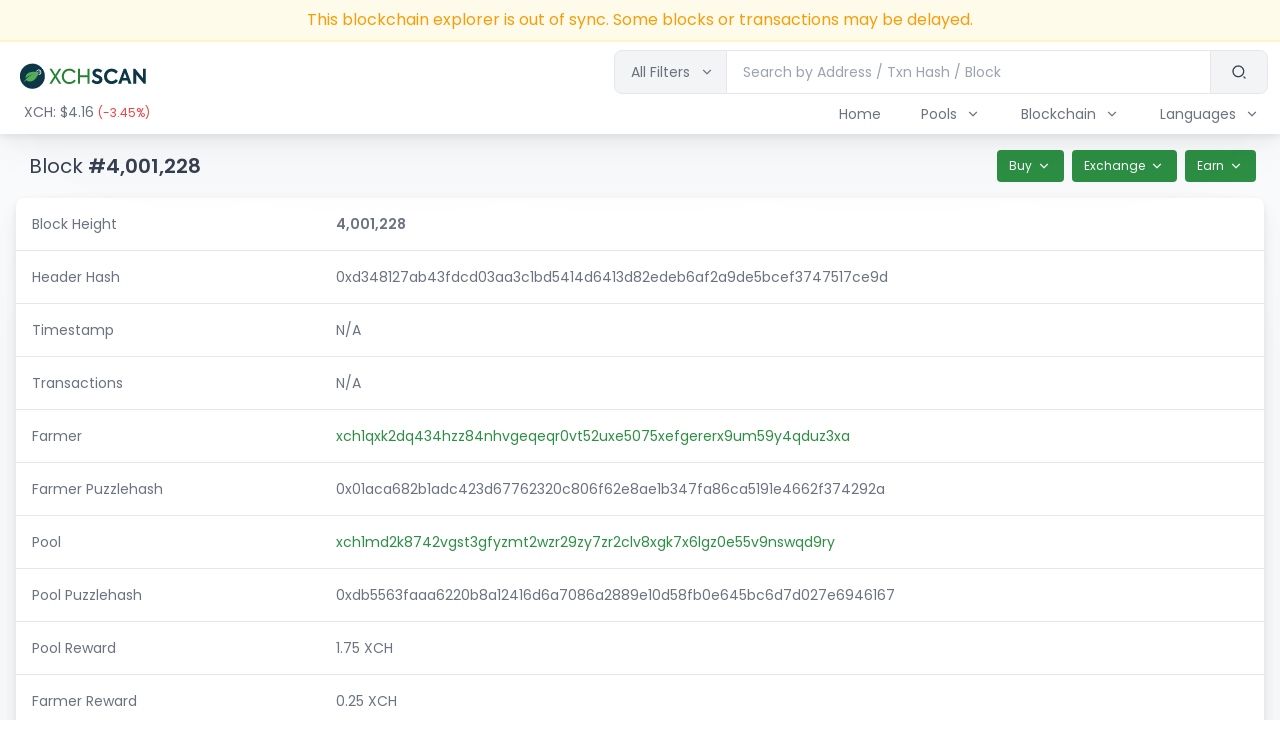

--- FILE ---
content_type: text/html; charset=utf-8
request_url: https://xchscan.com/blocks/4001228
body_size: 7214
content:
<!DOCTYPE html><html lang="en"><head><meta property="og:type" content="website"/><meta property="og:url" content="https://xchscan.com/"/><meta property="og:image" content="https://xchscan.com/og_image.png"/><meta property="twitter:card" content="summary"/><meta property="twitter:url" content="https://xchscan.com/"/><meta property="twitter:image" content="https://xchscan.com/images/square_logo.jpg"/><link rel="preconnect" href="https://fonts.gstatic.com"/><link rel="stylesheet" data-href="https://fonts.googleapis.com/css2?family=Poppins:wght@100;300;400;600&amp;display=swap"/><link rel="apple-touch-icon" sizes="180x180" href="/apple-touch-icon.png"/><link rel="icon" type="image/png" sizes="32x32" href="/favicon-32x32.png"/><link rel="icon" type="image/png" sizes="16x16" href="/favicon-16x16.png"/><link rel="manifest" href="/site.webmanifest"/><script>(function(w,l){w[l] = w[l] || [];w[l].push({'gtm.start':new Date().getTime(),event:'gtm.js'});})(window,'dataLayer');</script><link rel="preconnect" href="https://fonts.gstatic.com" crossorigin /><meta name="viewport" content="width=device-width"/><meta charSet="utf-8"/><title>Chia (XCH) Block 4001228 | XCHscan</title><meta name="title" content="Chia (XCH) Block 4001228 | XCHscan"/><meta name="description" content="Chia (XCH) Block Height 4001228. The timestamp, block reward, difficulty, fees, number of transactions and rewards in the block are detailed on XCHscan."/><meta property="og:title" content="Chia (XCH) Block 4001228 | XCHscan"/><meta property="og:description" content="Chia (XCH) Block Height 4001228. The timestamp, block reward, difficulty, fees, number of transactions and rewards in the block are detailed on XCHscan."/><meta property="twitter:title" content="Chia (XCH) Block 4001228 | XCHscan"/><meta property="twitter:description" content="Chia (XCH) Block Height 4001228. The timestamp, block reward, difficulty, fees, number of transactions and rewards in the block are detailed on XCHscan."/><meta name="next-head-count" content="9"/><link rel="preload" href="/_next/static/css/36bc743a484373dc3374.css" as="style"/><link rel="stylesheet" href="/_next/static/css/36bc743a484373dc3374.css" data-n-g=""/><noscript data-n-css=""></noscript><script defer="" nomodule="" src="/_next/static/chunks/polyfills-a40ef1678bae11e696dba45124eadd70.js"></script><script src="/_next/static/chunks/webpack-b4562d53ed574aadfd01.js" defer=""></script><script src="/_next/static/chunks/framework-3be88cdf70608a4e5e68.js" defer=""></script><script src="/_next/static/chunks/main-4fdacaf94a09f24bc5b0.js" defer=""></script><script src="/_next/static/chunks/pages/_app-cb5203eef992123308a5.js" defer=""></script><script src="/_next/static/chunks/29107295-9f9dd7426e7e958c5264.js" defer=""></script><script src="/_next/static/chunks/7033-669166e3ad3c97a6707c.js" defer=""></script><script src="/_next/static/chunks/5343-1cb8097311093dc517f4.js" defer=""></script><script src="/_next/static/chunks/7822-a7b2ff9574a73b6e9607.js" defer=""></script><script src="/_next/static/chunks/3165-5f0dc5097d9cd128155d.js" defer=""></script><script src="/_next/static/chunks/8396-4c939f5d0979474a75ec.js" defer=""></script><script src="/_next/static/chunks/2156-cfa4e6f1b2ccf255b533.js" defer=""></script><script src="/_next/static/chunks/3030-3c5cc13a910fcdb439ef.js" defer=""></script><script src="/_next/static/chunks/pages/blocks/%5Bid%5D-5683e54651004f432746.js" defer=""></script><script src="/_next/static/WI9HDNKtgIYDpjuF7dxIf/_buildManifest.js" defer=""></script><script src="/_next/static/WI9HDNKtgIYDpjuF7dxIf/_ssgManifest.js" defer=""></script><style data-href="https://fonts.googleapis.com/css2?family=Poppins:wght@100;300;400;600&display=swap">@font-face{font-family:'Poppins';font-style:normal;font-weight:100;font-display:swap;src:url(https://fonts.gstatic.com/s/poppins/v22/pxiGyp8kv8JHgFVrLPTedA.woff) format('woff')}@font-face{font-family:'Poppins';font-style:normal;font-weight:300;font-display:swap;src:url(https://fonts.gstatic.com/s/poppins/v22/pxiByp8kv8JHgFVrLDz8V1g.woff) format('woff')}@font-face{font-family:'Poppins';font-style:normal;font-weight:400;font-display:swap;src:url(https://fonts.gstatic.com/s/poppins/v22/pxiEyp8kv8JHgFVrFJM.woff) format('woff')}@font-face{font-family:'Poppins';font-style:normal;font-weight:600;font-display:swap;src:url(https://fonts.gstatic.com/s/poppins/v22/pxiByp8kv8JHgFVrLEj6V1g.woff) format('woff')}@font-face{font-family:'Poppins';font-style:normal;font-weight:100;font-display:swap;src:url(https://fonts.gstatic.com/s/poppins/v22/pxiGyp8kv8JHgFVrLPTufntAOvWDSHFF.woff2) format('woff2');unicode-range:U+0100-02BA,U+02BD-02C5,U+02C7-02CC,U+02CE-02D7,U+02DD-02FF,U+0304,U+0308,U+0329,U+1D00-1DBF,U+1E00-1E9F,U+1EF2-1EFF,U+2020,U+20A0-20AB,U+20AD-20C0,U+2113,U+2C60-2C7F,U+A720-A7FF}@font-face{font-family:'Poppins';font-style:normal;font-weight:100;font-display:swap;src:url(https://fonts.gstatic.com/s/poppins/v22/pxiGyp8kv8JHgFVrLPTucHtAOvWDSA.woff2) format('woff2');unicode-range:U+0000-00FF,U+0131,U+0152-0153,U+02BB-02BC,U+02C6,U+02DA,U+02DC,U+0304,U+0308,U+0329,U+2000-206F,U+20AC,U+2122,U+2191,U+2193,U+2212,U+2215,U+FEFF,U+FFFD}@font-face{font-family:'Poppins';font-style:normal;font-weight:300;font-display:swap;src:url(https://fonts.gstatic.com/s/poppins/v22/pxiByp8kv8JHgFVrLDz8Z1JlFd2JQEl8qw.woff2) format('woff2');unicode-range:U+0100-02BA,U+02BD-02C5,U+02C7-02CC,U+02CE-02D7,U+02DD-02FF,U+0304,U+0308,U+0329,U+1D00-1DBF,U+1E00-1E9F,U+1EF2-1EFF,U+2020,U+20A0-20AB,U+20AD-20C0,U+2113,U+2C60-2C7F,U+A720-A7FF}@font-face{font-family:'Poppins';font-style:normal;font-weight:300;font-display:swap;src:url(https://fonts.gstatic.com/s/poppins/v22/pxiByp8kv8JHgFVrLDz8Z1xlFd2JQEk.woff2) format('woff2');unicode-range:U+0000-00FF,U+0131,U+0152-0153,U+02BB-02BC,U+02C6,U+02DA,U+02DC,U+0304,U+0308,U+0329,U+2000-206F,U+20AC,U+2122,U+2191,U+2193,U+2212,U+2215,U+FEFF,U+FFFD}@font-face{font-family:'Poppins';font-style:normal;font-weight:400;font-display:swap;src:url(https://fonts.gstatic.com/s/poppins/v22/pxiEyp8kv8JHgFVrJJnecnFHGPezSQ.woff2) format('woff2');unicode-range:U+0100-02BA,U+02BD-02C5,U+02C7-02CC,U+02CE-02D7,U+02DD-02FF,U+0304,U+0308,U+0329,U+1D00-1DBF,U+1E00-1E9F,U+1EF2-1EFF,U+2020,U+20A0-20AB,U+20AD-20C0,U+2113,U+2C60-2C7F,U+A720-A7FF}@font-face{font-family:'Poppins';font-style:normal;font-weight:400;font-display:swap;src:url(https://fonts.gstatic.com/s/poppins/v22/pxiEyp8kv8JHgFVrJJfecnFHGPc.woff2) format('woff2');unicode-range:U+0000-00FF,U+0131,U+0152-0153,U+02BB-02BC,U+02C6,U+02DA,U+02DC,U+0304,U+0308,U+0329,U+2000-206F,U+20AC,U+2122,U+2191,U+2193,U+2212,U+2215,U+FEFF,U+FFFD}@font-face{font-family:'Poppins';font-style:normal;font-weight:600;font-display:swap;src:url(https://fonts.gstatic.com/s/poppins/v22/pxiByp8kv8JHgFVrLEj6Z1JlFd2JQEl8qw.woff2) format('woff2');unicode-range:U+0100-02BA,U+02BD-02C5,U+02C7-02CC,U+02CE-02D7,U+02DD-02FF,U+0304,U+0308,U+0329,U+1D00-1DBF,U+1E00-1E9F,U+1EF2-1EFF,U+2020,U+20A0-20AB,U+20AD-20C0,U+2113,U+2C60-2C7F,U+A720-A7FF}@font-face{font-family:'Poppins';font-style:normal;font-weight:600;font-display:swap;src:url(https://fonts.gstatic.com/s/poppins/v22/pxiByp8kv8JHgFVrLEj6Z1xlFd2JQEk.woff2) format('woff2');unicode-range:U+0000-00FF,U+0131,U+0152-0153,U+02BB-02BC,U+02C6,U+02DA,U+02DC,U+0304,U+0308,U+0329,U+2000-206F,U+20AC,U+2122,U+2191,U+2193,U+2212,U+2215,U+FEFF,U+FFFD}</style></head><body><div id="__next"><div class="bg-gray-50"><header><div class="bg-white soft-shadow z-20 relative"><div class="container mx-auto"><div class="flex flex-wrap"><div class="flex items-center justify-between w-full md:w-auto ml-3 md:ml-4"><div><a class="py-0.5" href="/"><img src="/images/xchscan_logo_color.svg" class="block py-2" width="134" height="32" alt="XCHscan"/></a><span><div><style data-emotion-css="1q79kkk-skeletonStyles-Skeleton animation-bzdot9">.css-1q79kkk-skeletonStyles-Skeleton{background-color:#eee;background-image:linear-gradient( 90deg,#eee,#f5f5f5,#eee );background-size:200px 100%;background-repeat:no-repeat;border-radius:4px;display:inline-block;line-height:1;width:100%;-webkit-animation:animation-bzdot9 1.2s ease-in-out infinite;animation:animation-bzdot9 1.2s ease-in-out infinite;}@-webkit-keyframes animation-bzdot9{0%{background-position:-200px 0;}100%{background-position:calc(200px + 100%) 0;}}@keyframes animation-bzdot9{0%{background-position:-200px 0;}100%{background-position:calc(200px + 100%) 0;}}</style><span class="react-loading-skeleton css-1q79kkk-skeletonStyles-Skeleton">‌</span>‌</div></span></div><button class="flex md:hidden items-center justify-center ml-auto p-3 md:p-4"><svg xmlns="http://www.w3.org/2000/svg" viewBox="0 0 24 24" width="24" height="24"><path fill="none" d="M0 0h24v24H0z"></path><path d="M3 4h18v2H3V4zm6 7h12v2H9v-2zm-6 7h18v2H3v-2z"></path></svg></button></div><div class="flex flex-col flex-grow w-full md:w-auto"><div class="w-full md:w-3/4 lg:w-3/5 md:ml-auto px-3 pb-2 md:pt-2 md:pb-0 order-2 md:order-1"><form class="flex w-full h-11"><label class="relative hidden md:flex"><select class="h-full block text-sm text-gray-500 bg-gray-100 rounded-none rounded-l-lg pl-4 pr-9  cursor-pointer focus:outline-none appearance-none border"><option selected="" value="all">All Filters</option><option value="txns">Txns</option><option value="blocks">Blocks</option></select><svg xmlns="http://www.w3.org/2000/svg" viewBox="0 0 24 24" width="24" height="24" class="absolute right-3 top-3.5 w-4 h-4 fill-current text-gray-500 pointer-events-none"><path fill="none" d="M0 0h24v24H0z"></path><path d="M12 13.172l4.95-4.95 1.414 1.414L12 16 5.636 9.636 7.05 8.222z"></path></svg></label><div class="flex-grow" data-reach-combobox="" data-state="idle"><input aria-autocomplete="both" aria-controls="listbox" aria-expanded="false" aria-haspopup="listbox" role="combobox" placeholder="Search by Address / Txn Hash / Block" class="search w-full h-full text-sm px-4 py-3 outline-none border-l border-t border-b md:border-l-0 rounded-l-lg rounded-r-none md:rounded-l-none" data-reach-combobox-input="" data-state="idle" value=""/></div><button type="submit" class="bg-gray-100 rounded-r-lg px-5 outline-none focus:outline-none border"><svg xmlns="http://www.w3.org/2000/svg" viewBox="0 0 24 24" width="16" height="16" class="text-gray-700 fill-current "><path fill="none" d="M0 0h24v24H0z"></path><path d="M11 2c4.968 0 9 4.032 9 9s-4.032 9-9 9-9-4.032-9-9 4.032-9 9-9zm0 16c3.867 0 7-3.133 7-7 0-3.868-3.133-7-7-7-3.868 0-7 3.132-7 7 0 3.867 3.132 7 7 7zm8.485.071l2.829 2.828-1.415 1.415-2.828-2.829 1.414-1.414z"></path></svg></button></form></div><nav class="w-full h-full md:flex md:w-auto text-sm py-0.5 order-1 md:order-2 hidden"><ul class="w-full md:flex justify-end text-gray-500 py-4 md:py-0"><li><a class="flex items-center w-full h-full hover:text-green-500 py-2 px-4 md:px-5 undefined" href="/">Home</a></li><li><a class="md:hidden flex items-center justify-between w-full hover:text-green-500 py-2 px-4 md:px-5" href="#">Pools<svg xmlns="http://www.w3.org/2000/svg" viewBox="0 0 24 24" width="24" height="24" class="fill-current transition-transform w-5 h-5 false"><path fill="none" d="M0 0h24v24H0z"></path><path d="M12 13.172l4.95-4.95 1.414 1.414L12 16 5.636 9.636 7.05 8.222z"></path></svg></a><div class="transition-all overflow-hidden hidden"><ul class="border-l-2 border-green-500 md:hidden ml-4"><li><a class="block w-full hover:text-green-500 py-2 px-4 md:px-5 undefined" href="/chia-pools">List of Chia Pools</a></li><li><a class="block w-full hover:text-green-500 py-2 px-4 md:px-5 undefined" href="/chia-farming-calculator">Farming Calculator</a></li></ul></div><span class="group hidden md:flex h-full w-full relative"><a class="hidden md:flex h-full items-center justify-between w-full hover:text-green-500 py-2 px-4 md:px-5" href="#">Pools<svg xmlns="http://www.w3.org/2000/svg" viewBox="0 0 24 24" width="24" height="24" class="fill-current w-4 h-4 ml-2"><path fill="none" d="M0 0h24v24H0z"></path><path d="M12 13.172l4.95-4.95 1.414 1.414L12 16 5.636 9.636 7.05 8.222z"></path></svg></a><ul class="bg-white soft-shadow hidden min-w-full absolute top-full rounded-b-lg border-t-2 border-green-500 group-hover:block py-2"><li><a class="block w-full hover:text-green-500 whitespace-nowrap py-2 px-4 undefined" href="/chia-pools">List of Chia Pools</a></li><li><a class="block w-full hover:text-green-500 whitespace-nowrap py-2 px-4 undefined" href="/chia-farming-calculator">Farming Calculator</a></li></ul></span></li><li><a class="md:hidden flex items-center justify-between w-full hover:text-green-500 py-2 px-4 md:px-5" href="#">Blockchain<svg xmlns="http://www.w3.org/2000/svg" viewBox="0 0 24 24" width="24" height="24" class="fill-current transition-transform w-5 h-5 false"><path fill="none" d="M0 0h24v24H0z"></path><path d="M12 13.172l4.95-4.95 1.414 1.414L12 16 5.636 9.636 7.05 8.222z"></path></svg></a><div class="transition-all overflow-hidden hidden"><ul class="border-l-2 border-green-500 md:hidden ml-4"><li><a class="block w-full hover:text-green-500 py-2 px-4 md:px-5 undefined" href="/blocks">View Blocks</a></li><li><a class="block w-full hover:text-green-500 py-2 px-4 md:px-5 undefined" href="/txns">View Txns</a></li><li><a class="block w-full hover:text-green-500 py-2 px-4 md:px-5 undefined" href="/top-farmers">Top Farmers</a></li><li><a class="block w-full hover:text-green-500 py-2 px-4 md:px-5 undefined" href="/top-accounts">Top Accounts</a></li><li><a class="block w-full hover:text-green-500 py-2 px-4 md:px-5 undefined" href="/charts">Charts &amp; Stats</a></li></ul></div><span class="group hidden md:flex h-full w-full relative"><a class="hidden md:flex h-full items-center justify-between w-full hover:text-green-500 py-2 px-4 md:px-5" href="#">Blockchain<svg xmlns="http://www.w3.org/2000/svg" viewBox="0 0 24 24" width="24" height="24" class="fill-current w-4 h-4 ml-2"><path fill="none" d="M0 0h24v24H0z"></path><path d="M12 13.172l4.95-4.95 1.414 1.414L12 16 5.636 9.636 7.05 8.222z"></path></svg></a><ul class="bg-white soft-shadow hidden min-w-full absolute top-full rounded-b-lg border-t-2 border-green-500 group-hover:block py-2"><li><a class="block w-full hover:text-green-500 whitespace-nowrap py-2 px-4 text-green-500" href="/blocks">View Blocks</a></li><li><a class="block w-full hover:text-green-500 whitespace-nowrap py-2 px-4 undefined" href="/txns">View Txns</a></li><li><a class="block w-full hover:text-green-500 whitespace-nowrap py-2 px-4 undefined" href="/top-farmers">Top Farmers</a></li><li><a class="block w-full hover:text-green-500 whitespace-nowrap py-2 px-4 undefined" href="/top-accounts">Top Accounts</a></li><li><a class="block w-full hover:text-green-500 whitespace-nowrap py-2 px-4 undefined" href="/charts">Charts &amp; Stats</a></li></ul></span></li><li><a class="md:hidden flex items-center justify-between w-full hover:text-green-500 py-2 px-4 md:px-5" href="#">Languages<svg xmlns="http://www.w3.org/2000/svg" viewBox="0 0 24 24" width="24" height="24" class="fill-current transition-transform w-5 h-5 false"><path fill="none" d="M0 0h24v24H0z"></path><path d="M12 13.172l4.95-4.95 1.414 1.414L12 16 5.636 9.636 7.05 8.222z"></path></svg></a><div class="transition-all overflow-hidden hidden"><ul class="border-l-2 border-green-500 md:hidden ml-4"><li><a class="block w-full hover:text-green-500 py-2 px-4 md:px-5 undefined" href="/">English</a></li><li><a class="block w-full hover:text-green-500 py-2 px-4 md:px-5 undefined" href="/kr">한국어</a></li><li><a class="block w-full hover:text-green-500 py-2 px-4 md:px-5 undefined" href="/id">Bahasa</a></li><li><a class="block w-full hover:text-green-500 py-2 px-4 md:px-5 undefined" href="/zh">中文</a></li><li><a class="block w-full hover:text-green-500 py-2 px-4 md:px-5 undefined" href="/ru">Russian</a></li></ul></div><span class="group hidden md:flex h-full w-full relative"><a class="hidden md:flex h-full items-center justify-between w-full hover:text-green-500 py-2 px-4 md:px-5" href="#">Languages<svg xmlns="http://www.w3.org/2000/svg" viewBox="0 0 24 24" width="24" height="24" class="fill-current w-4 h-4 ml-2"><path fill="none" d="M0 0h24v24H0z"></path><path d="M12 13.172l4.95-4.95 1.414 1.414L12 16 5.636 9.636 7.05 8.222z"></path></svg></a><ul class="bg-white soft-shadow hidden min-w-full absolute top-full rounded-b-lg border-t-2 border-green-500 group-hover:block py-2"><li><a class="block w-full hover:text-green-500 py-2 px-4 md:px-5 undefined" href="/">English</a></li><li><a class="block w-full hover:text-green-500 py-2 px-4 md:px-5 undefined" href="/kr">한국어</a></li><li><a class="block w-full hover:text-green-500 py-2 px-4 md:px-5 undefined" href="/id">Bahasa</a></li><li><a class="block w-full hover:text-green-500 py-2 px-4 md:px-5 undefined" href="/zh">中文</a></li><li><a class="block w-full hover:text-green-500 py-2 px-4 md:px-5 undefined" href="/ru">Russian</a></li></ul></span></li></ul></nav></div></div></div></div></header><main><div class="container px-3 mx-auto sm:px-4"><span><div class="flex max-w-xs px-3 py-4"><style data-emotion-css="1q79kkk-skeletonStyles-Skeleton animation-bzdot9">.css-1q79kkk-skeletonStyles-Skeleton{background-color:#eee;background-image:linear-gradient( 90deg,#eee,#f5f5f5,#eee );background-size:200px 100%;background-repeat:no-repeat;border-radius:4px;display:inline-block;line-height:1;width:100%;-webkit-animation:animation-bzdot9 1.2s ease-in-out infinite;animation:animation-bzdot9 1.2s ease-in-out infinite;}@-webkit-keyframes animation-bzdot9{0%{background-position:-200px 0;}100%{background-position:calc(200px + 100%) 0;}}@keyframes animation-bzdot9{0%{background-position:-200px 0;}100%{background-position:calc(200px + 100%) 0;}}</style><span class="react-loading-skeleton h-7 css-1q79kkk-skeletonStyles-Skeleton">‌</span>‌</div></span><div class="mb-10 text-sm text-gray-500 bg-white rounded-lg divide-solid divide-gray-200 divide-y soft-shadow"><div class="flex flex-wrap p-4"><div class="w-full mb-2 md:w-1/4 md:mb-0">Block Height</div><div class="w-full md:w-3/4"><span><div class="flex w-20"><style data-emotion-css="1q79kkk-skeletonStyles-Skeleton animation-bzdot9">.css-1q79kkk-skeletonStyles-Skeleton{background-color:#eee;background-image:linear-gradient( 90deg,#eee,#f5f5f5,#eee );background-size:200px 100%;background-repeat:no-repeat;border-radius:4px;display:inline-block;line-height:1;width:100%;-webkit-animation:animation-bzdot9 1.2s ease-in-out infinite;animation:animation-bzdot9 1.2s ease-in-out infinite;}@-webkit-keyframes animation-bzdot9{0%{background-position:-200px 0;}100%{background-position:calc(200px + 100%) 0;}}@keyframes animation-bzdot9{0%{background-position:-200px 0;}100%{background-position:calc(200px + 100%) 0;}}</style><span class="react-loading-skeleton css-1q79kkk-skeletonStyles-Skeleton">‌</span>‌</div></span></div></div><div class="flex flex-wrap p-4"><div class="w-full mb-2 md:w-1/4 md:mb-0">Header Hash</div><div class="w-full md:w-3/4"><span><div class="flex w-full max-w-xl"><style data-emotion-css="1q79kkk-skeletonStyles-Skeleton animation-bzdot9">.css-1q79kkk-skeletonStyles-Skeleton{background-color:#eee;background-image:linear-gradient( 90deg,#eee,#f5f5f5,#eee );background-size:200px 100%;background-repeat:no-repeat;border-radius:4px;display:inline-block;line-height:1;width:100%;-webkit-animation:animation-bzdot9 1.2s ease-in-out infinite;animation:animation-bzdot9 1.2s ease-in-out infinite;}@-webkit-keyframes animation-bzdot9{0%{background-position:-200px 0;}100%{background-position:calc(200px + 100%) 0;}}@keyframes animation-bzdot9{0%{background-position:-200px 0;}100%{background-position:calc(200px + 100%) 0;}}</style><span class="react-loading-skeleton css-1q79kkk-skeletonStyles-Skeleton">‌</span>‌</div></span></div></div><div class="flex flex-wrap p-4"><div class="w-full mb-2 md:w-1/4 md:mb-0">Timestamp</div><div class="w-full md:w-3/4"><span><div class="flex w-full max-w-sm"><style data-emotion-css="1q79kkk-skeletonStyles-Skeleton animation-bzdot9">.css-1q79kkk-skeletonStyles-Skeleton{background-color:#eee;background-image:linear-gradient( 90deg,#eee,#f5f5f5,#eee );background-size:200px 100%;background-repeat:no-repeat;border-radius:4px;display:inline-block;line-height:1;width:100%;-webkit-animation:animation-bzdot9 1.2s ease-in-out infinite;animation:animation-bzdot9 1.2s ease-in-out infinite;}@-webkit-keyframes animation-bzdot9{0%{background-position:-200px 0;}100%{background-position:calc(200px + 100%) 0;}}@keyframes animation-bzdot9{0%{background-position:-200px 0;}100%{background-position:calc(200px + 100%) 0;}}</style><span class="react-loading-skeleton css-1q79kkk-skeletonStyles-Skeleton">‌</span>‌</div></span></div></div><div class="flex flex-wrap p-4"><div class="w-full mb-2 md:w-1/4 md:mb-0">Transactions</div><div class="w-full md:w-3/4"><span><div class="flex w-full max-w-xs"><style data-emotion-css="1q79kkk-skeletonStyles-Skeleton animation-bzdot9">.css-1q79kkk-skeletonStyles-Skeleton{background-color:#eee;background-image:linear-gradient( 90deg,#eee,#f5f5f5,#eee );background-size:200px 100%;background-repeat:no-repeat;border-radius:4px;display:inline-block;line-height:1;width:100%;-webkit-animation:animation-bzdot9 1.2s ease-in-out infinite;animation:animation-bzdot9 1.2s ease-in-out infinite;}@-webkit-keyframes animation-bzdot9{0%{background-position:-200px 0;}100%{background-position:calc(200px + 100%) 0;}}@keyframes animation-bzdot9{0%{background-position:-200px 0;}100%{background-position:calc(200px + 100%) 0;}}</style><span class="react-loading-skeleton css-1q79kkk-skeletonStyles-Skeleton">‌</span>‌</div></span></div></div><div class="flex flex-wrap p-4"><div class="w-full mb-2 md:w-1/4 md:mb-0">Farmer</div><div class="w-full md:w-3/4"><span><div class="flex w-full max-w-lg"><style data-emotion-css="1q79kkk-skeletonStyles-Skeleton animation-bzdot9">.css-1q79kkk-skeletonStyles-Skeleton{background-color:#eee;background-image:linear-gradient( 90deg,#eee,#f5f5f5,#eee );background-size:200px 100%;background-repeat:no-repeat;border-radius:4px;display:inline-block;line-height:1;width:100%;-webkit-animation:animation-bzdot9 1.2s ease-in-out infinite;animation:animation-bzdot9 1.2s ease-in-out infinite;}@-webkit-keyframes animation-bzdot9{0%{background-position:-200px 0;}100%{background-position:calc(200px + 100%) 0;}}@keyframes animation-bzdot9{0%{background-position:-200px 0;}100%{background-position:calc(200px + 100%) 0;}}</style><span class="react-loading-skeleton css-1q79kkk-skeletonStyles-Skeleton">‌</span>‌</div></span></div></div><div class="flex flex-wrap p-4"><div class="w-full mb-2 md:w-1/4 md:mb-0">Farmer Puzzlehash</div><div class="w-full md:w-3/4"><span><div class="flex w-full max-w-lg"><style data-emotion-css="1q79kkk-skeletonStyles-Skeleton animation-bzdot9">.css-1q79kkk-skeletonStyles-Skeleton{background-color:#eee;background-image:linear-gradient( 90deg,#eee,#f5f5f5,#eee );background-size:200px 100%;background-repeat:no-repeat;border-radius:4px;display:inline-block;line-height:1;width:100%;-webkit-animation:animation-bzdot9 1.2s ease-in-out infinite;animation:animation-bzdot9 1.2s ease-in-out infinite;}@-webkit-keyframes animation-bzdot9{0%{background-position:-200px 0;}100%{background-position:calc(200px + 100%) 0;}}@keyframes animation-bzdot9{0%{background-position:-200px 0;}100%{background-position:calc(200px + 100%) 0;}}</style><span class="react-loading-skeleton css-1q79kkk-skeletonStyles-Skeleton">‌</span>‌</div></span></div></div><div class="flex flex-wrap p-4"><div class="w-full mb-2 md:w-1/4 md:mb-0">Pool</div><div class="w-full md:w-3/4"><span><div class="flex w-full max-w-lg"><style data-emotion-css="1q79kkk-skeletonStyles-Skeleton animation-bzdot9">.css-1q79kkk-skeletonStyles-Skeleton{background-color:#eee;background-image:linear-gradient( 90deg,#eee,#f5f5f5,#eee );background-size:200px 100%;background-repeat:no-repeat;border-radius:4px;display:inline-block;line-height:1;width:100%;-webkit-animation:animation-bzdot9 1.2s ease-in-out infinite;animation:animation-bzdot9 1.2s ease-in-out infinite;}@-webkit-keyframes animation-bzdot9{0%{background-position:-200px 0;}100%{background-position:calc(200px + 100%) 0;}}@keyframes animation-bzdot9{0%{background-position:-200px 0;}100%{background-position:calc(200px + 100%) 0;}}</style><span class="react-loading-skeleton css-1q79kkk-skeletonStyles-Skeleton">‌</span>‌</div></span></div></div><div class="flex flex-wrap p-4"><div class="w-full mb-2 md:w-1/4 md:mb-0">Pool Puzzlehash</div><div class="w-full md:w-3/4"><span><div class="flex w-full max-w-lg"><style data-emotion-css="1q79kkk-skeletonStyles-Skeleton animation-bzdot9">.css-1q79kkk-skeletonStyles-Skeleton{background-color:#eee;background-image:linear-gradient( 90deg,#eee,#f5f5f5,#eee );background-size:200px 100%;background-repeat:no-repeat;border-radius:4px;display:inline-block;line-height:1;width:100%;-webkit-animation:animation-bzdot9 1.2s ease-in-out infinite;animation:animation-bzdot9 1.2s ease-in-out infinite;}@-webkit-keyframes animation-bzdot9{0%{background-position:-200px 0;}100%{background-position:calc(200px + 100%) 0;}}@keyframes animation-bzdot9{0%{background-position:-200px 0;}100%{background-position:calc(200px + 100%) 0;}}</style><span class="react-loading-skeleton css-1q79kkk-skeletonStyles-Skeleton">‌</span>‌</div></span></div></div><div class="flex flex-wrap p-4"><div class="w-full mb-2 md:w-1/4 md:mb-0">Pool Reward</div><div class="w-full md:w-3/4"><span><div class="flex w-28"><style data-emotion-css="1q79kkk-skeletonStyles-Skeleton animation-bzdot9">.css-1q79kkk-skeletonStyles-Skeleton{background-color:#eee;background-image:linear-gradient( 90deg,#eee,#f5f5f5,#eee );background-size:200px 100%;background-repeat:no-repeat;border-radius:4px;display:inline-block;line-height:1;width:100%;-webkit-animation:animation-bzdot9 1.2s ease-in-out infinite;animation:animation-bzdot9 1.2s ease-in-out infinite;}@-webkit-keyframes animation-bzdot9{0%{background-position:-200px 0;}100%{background-position:calc(200px + 100%) 0;}}@keyframes animation-bzdot9{0%{background-position:-200px 0;}100%{background-position:calc(200px + 100%) 0;}}</style><span class="react-loading-skeleton css-1q79kkk-skeletonStyles-Skeleton">‌</span>‌</div></span></div></div><div class="flex flex-wrap p-4"><div class="w-full mb-2 md:w-1/4 md:mb-0">Farmer Reward</div><div class="w-full md:w-3/4"><span><div class="flex w-24"><style data-emotion-css="1q79kkk-skeletonStyles-Skeleton animation-bzdot9">.css-1q79kkk-skeletonStyles-Skeleton{background-color:#eee;background-image:linear-gradient( 90deg,#eee,#f5f5f5,#eee );background-size:200px 100%;background-repeat:no-repeat;border-radius:4px;display:inline-block;line-height:1;width:100%;-webkit-animation:animation-bzdot9 1.2s ease-in-out infinite;animation:animation-bzdot9 1.2s ease-in-out infinite;}@-webkit-keyframes animation-bzdot9{0%{background-position:-200px 0;}100%{background-position:calc(200px + 100%) 0;}}@keyframes animation-bzdot9{0%{background-position:-200px 0;}100%{background-position:calc(200px + 100%) 0;}}</style><span class="react-loading-skeleton css-1q79kkk-skeletonStyles-Skeleton">‌</span>‌</div></span></div></div><div class="flex flex-wrap p-4"><div class="w-full mb-2 md:w-1/4 md:mb-0">Fees</div><div class="w-full md:w-3/4"><span><div class="flex w-32"><style data-emotion-css="1q79kkk-skeletonStyles-Skeleton animation-bzdot9">.css-1q79kkk-skeletonStyles-Skeleton{background-color:#eee;background-image:linear-gradient( 90deg,#eee,#f5f5f5,#eee );background-size:200px 100%;background-repeat:no-repeat;border-radius:4px;display:inline-block;line-height:1;width:100%;-webkit-animation:animation-bzdot9 1.2s ease-in-out infinite;animation:animation-bzdot9 1.2s ease-in-out infinite;}@-webkit-keyframes animation-bzdot9{0%{background-position:-200px 0;}100%{background-position:calc(200px + 100%) 0;}}@keyframes animation-bzdot9{0%{background-position:-200px 0;}100%{background-position:calc(200px + 100%) 0;}}</style><span class="react-loading-skeleton css-1q79kkk-skeletonStyles-Skeleton">‌</span>‌</div></span></div></div><div data-reach-accordion=""><div data-reach-accordion-item="" data-state="open"><div role="region" aria-labelledby="button---1" class="text-sm text-gray-500 divide-solid divide-gray-200 divide-y" data-reach-accordion-panel="" data-state="open" id="panel---1"><div class="flex flex-wrap p-4"><div class="w-full mb-2 break-words md:w-1/4 md:mb-0 md:pr-4">foliage_block_data.extension_data</div><div class="w-full md:w-3/4"><span><div class="flex w-full max-w-sm"><style data-emotion-css="1q79kkk-skeletonStyles-Skeleton animation-bzdot9">.css-1q79kkk-skeletonStyles-Skeleton{background-color:#eee;background-image:linear-gradient( 90deg,#eee,#f5f5f5,#eee );background-size:200px 100%;background-repeat:no-repeat;border-radius:4px;display:inline-block;line-height:1;width:100%;-webkit-animation:animation-bzdot9 1.2s ease-in-out infinite;animation:animation-bzdot9 1.2s ease-in-out infinite;}@-webkit-keyframes animation-bzdot9{0%{background-position:-200px 0;}100%{background-position:calc(200px + 100%) 0;}}@keyframes animation-bzdot9{0%{background-position:-200px 0;}100%{background-position:calc(200px + 100%) 0;}}</style><span class="react-loading-skeleton css-1q79kkk-skeletonStyles-Skeleton">‌</span>‌</div></span></div></div><div class="flex flex-wrap p-4"><div class="w-full mb-2 break-words md:w-1/4 md:mb-0 md:pr-4">foliage_block_data.pool_signature</div><div class="w-full md:w-3/4"><span><div class="flex w-full max-w-sm"><style data-emotion-css="1q79kkk-skeletonStyles-Skeleton animation-bzdot9">.css-1q79kkk-skeletonStyles-Skeleton{background-color:#eee;background-image:linear-gradient( 90deg,#eee,#f5f5f5,#eee );background-size:200px 100%;background-repeat:no-repeat;border-radius:4px;display:inline-block;line-height:1;width:100%;-webkit-animation:animation-bzdot9 1.2s ease-in-out infinite;animation:animation-bzdot9 1.2s ease-in-out infinite;}@-webkit-keyframes animation-bzdot9{0%{background-position:-200px 0;}100%{background-position:calc(200px + 100%) 0;}}@keyframes animation-bzdot9{0%{background-position:-200px 0;}100%{background-position:calc(200px + 100%) 0;}}</style><span class="react-loading-skeleton css-1q79kkk-skeletonStyles-Skeleton">‌</span>‌</div></span></div></div><div class="flex flex-wrap p-4"><div class="w-full mb-2 break-words md:w-1/4 md:mb-0 md:pr-4">foliage_block_data.pool_target.max_height</div><div class="w-full md:w-3/4"><span><div class="flex w-full max-w-sm"><style data-emotion-css="1q79kkk-skeletonStyles-Skeleton animation-bzdot9">.css-1q79kkk-skeletonStyles-Skeleton{background-color:#eee;background-image:linear-gradient( 90deg,#eee,#f5f5f5,#eee );background-size:200px 100%;background-repeat:no-repeat;border-radius:4px;display:inline-block;line-height:1;width:100%;-webkit-animation:animation-bzdot9 1.2s ease-in-out infinite;animation:animation-bzdot9 1.2s ease-in-out infinite;}@-webkit-keyframes animation-bzdot9{0%{background-position:-200px 0;}100%{background-position:calc(200px + 100%) 0;}}@keyframes animation-bzdot9{0%{background-position:-200px 0;}100%{background-position:calc(200px + 100%) 0;}}</style><span class="react-loading-skeleton css-1q79kkk-skeletonStyles-Skeleton">‌</span>‌</div></span></div></div><div class="flex flex-wrap p-4"><div class="w-full mb-2 break-words md:w-1/4 md:mb-0 md:pr-4">foliage_block_data.unfinished_reward_block_hash</div><div class="w-full md:w-3/4"><span><div class="flex w-full max-w-sm"><style data-emotion-css="1q79kkk-skeletonStyles-Skeleton animation-bzdot9">.css-1q79kkk-skeletonStyles-Skeleton{background-color:#eee;background-image:linear-gradient( 90deg,#eee,#f5f5f5,#eee );background-size:200px 100%;background-repeat:no-repeat;border-radius:4px;display:inline-block;line-height:1;width:100%;-webkit-animation:animation-bzdot9 1.2s ease-in-out infinite;animation:animation-bzdot9 1.2s ease-in-out infinite;}@-webkit-keyframes animation-bzdot9{0%{background-position:-200px 0;}100%{background-position:calc(200px + 100%) 0;}}@keyframes animation-bzdot9{0%{background-position:-200px 0;}100%{background-position:calc(200px + 100%) 0;}}</style><span class="react-loading-skeleton css-1q79kkk-skeletonStyles-Skeleton">‌</span>‌</div></span></div></div><div class="flex flex-wrap p-4"><div class="w-full mb-2 break-words md:w-1/4 md:mb-0 md:pr-4">foliage_block_data_signature</div><div class="w-full md:w-3/4"><span><div class="flex w-full max-w-sm"><style data-emotion-css="1q79kkk-skeletonStyles-Skeleton animation-bzdot9">.css-1q79kkk-skeletonStyles-Skeleton{background-color:#eee;background-image:linear-gradient( 90deg,#eee,#f5f5f5,#eee );background-size:200px 100%;background-repeat:no-repeat;border-radius:4px;display:inline-block;line-height:1;width:100%;-webkit-animation:animation-bzdot9 1.2s ease-in-out infinite;animation:animation-bzdot9 1.2s ease-in-out infinite;}@-webkit-keyframes animation-bzdot9{0%{background-position:-200px 0;}100%{background-position:calc(200px + 100%) 0;}}@keyframes animation-bzdot9{0%{background-position:-200px 0;}100%{background-position:calc(200px + 100%) 0;}}</style><span class="react-loading-skeleton css-1q79kkk-skeletonStyles-Skeleton">‌</span>‌</div></span></div></div><div class="flex flex-wrap p-4"><div class="w-full mb-2 break-words md:w-1/4 md:mb-0 md:pr-4">foliage_transaction_block_hash</div><div class="w-full md:w-3/4"><span><div class="flex w-full max-w-sm"><style data-emotion-css="1q79kkk-skeletonStyles-Skeleton animation-bzdot9">.css-1q79kkk-skeletonStyles-Skeleton{background-color:#eee;background-image:linear-gradient( 90deg,#eee,#f5f5f5,#eee );background-size:200px 100%;background-repeat:no-repeat;border-radius:4px;display:inline-block;line-height:1;width:100%;-webkit-animation:animation-bzdot9 1.2s ease-in-out infinite;animation:animation-bzdot9 1.2s ease-in-out infinite;}@-webkit-keyframes animation-bzdot9{0%{background-position:-200px 0;}100%{background-position:calc(200px + 100%) 0;}}@keyframes animation-bzdot9{0%{background-position:-200px 0;}100%{background-position:calc(200px + 100%) 0;}}</style><span class="react-loading-skeleton css-1q79kkk-skeletonStyles-Skeleton">‌</span>‌</div></span></div></div><div class="flex flex-wrap p-4"><div class="w-full mb-2 break-words md:w-1/4 md:mb-0 md:pr-4">foliage_transaction_block_signature</div><div class="w-full md:w-3/4"><span><div class="flex w-full max-w-sm"><style data-emotion-css="1q79kkk-skeletonStyles-Skeleton animation-bzdot9">.css-1q79kkk-skeletonStyles-Skeleton{background-color:#eee;background-image:linear-gradient( 90deg,#eee,#f5f5f5,#eee );background-size:200px 100%;background-repeat:no-repeat;border-radius:4px;display:inline-block;line-height:1;width:100%;-webkit-animation:animation-bzdot9 1.2s ease-in-out infinite;animation:animation-bzdot9 1.2s ease-in-out infinite;}@-webkit-keyframes animation-bzdot9{0%{background-position:-200px 0;}100%{background-position:calc(200px + 100%) 0;}}@keyframes animation-bzdot9{0%{background-position:-200px 0;}100%{background-position:calc(200px + 100%) 0;}}</style><span class="react-loading-skeleton css-1q79kkk-skeletonStyles-Skeleton">‌</span>‌</div></span></div></div><div class="flex flex-wrap p-4"><div class="w-full mb-2 break-words md:w-1/4 md:mb-0 md:pr-4">prev_block_hash</div><div class="w-full md:w-3/4"><span><div class="flex w-full max-w-sm"><style data-emotion-css="1q79kkk-skeletonStyles-Skeleton animation-bzdot9">.css-1q79kkk-skeletonStyles-Skeleton{background-color:#eee;background-image:linear-gradient( 90deg,#eee,#f5f5f5,#eee );background-size:200px 100%;background-repeat:no-repeat;border-radius:4px;display:inline-block;line-height:1;width:100%;-webkit-animation:animation-bzdot9 1.2s ease-in-out infinite;animation:animation-bzdot9 1.2s ease-in-out infinite;}@-webkit-keyframes animation-bzdot9{0%{background-position:-200px 0;}100%{background-position:calc(200px + 100%) 0;}}@keyframes animation-bzdot9{0%{background-position:-200px 0;}100%{background-position:calc(200px + 100%) 0;}}</style><span class="react-loading-skeleton css-1q79kkk-skeletonStyles-Skeleton">‌</span>‌</div></span></div></div><div class="flex flex-wrap p-4"><div class="w-full mb-2 break-words md:w-1/4 md:mb-0 md:pr-4">reward_block_hash</div><div class="w-full md:w-3/4"><span><div class="flex w-full max-w-sm"><style data-emotion-css="1q79kkk-skeletonStyles-Skeleton animation-bzdot9">.css-1q79kkk-skeletonStyles-Skeleton{background-color:#eee;background-image:linear-gradient( 90deg,#eee,#f5f5f5,#eee );background-size:200px 100%;background-repeat:no-repeat;border-radius:4px;display:inline-block;line-height:1;width:100%;-webkit-animation:animation-bzdot9 1.2s ease-in-out infinite;animation:animation-bzdot9 1.2s ease-in-out infinite;}@-webkit-keyframes animation-bzdot9{0%{background-position:-200px 0;}100%{background-position:calc(200px + 100%) 0;}}@keyframes animation-bzdot9{0%{background-position:-200px 0;}100%{background-position:calc(200px + 100%) 0;}}</style><span class="react-loading-skeleton css-1q79kkk-skeletonStyles-Skeleton">‌</span>‌</div></span></div></div><div class="flex flex-wrap p-4"><div class="w-full mb-2 break-words md:w-1/4 md:mb-0 md:pr-4">challenge_chain_ip_vdf.challenge</div><div class="w-full md:w-3/4"><span><div class="flex w-full max-w-sm"><style data-emotion-css="1q79kkk-skeletonStyles-Skeleton animation-bzdot9">.css-1q79kkk-skeletonStyles-Skeleton{background-color:#eee;background-image:linear-gradient( 90deg,#eee,#f5f5f5,#eee );background-size:200px 100%;background-repeat:no-repeat;border-radius:4px;display:inline-block;line-height:1;width:100%;-webkit-animation:animation-bzdot9 1.2s ease-in-out infinite;animation:animation-bzdot9 1.2s ease-in-out infinite;}@-webkit-keyframes animation-bzdot9{0%{background-position:-200px 0;}100%{background-position:calc(200px + 100%) 0;}}@keyframes animation-bzdot9{0%{background-position:-200px 0;}100%{background-position:calc(200px + 100%) 0;}}</style><span class="react-loading-skeleton css-1q79kkk-skeletonStyles-Skeleton">‌</span>‌</div></span></div></div><div class="flex flex-wrap p-4"><div class="w-full mb-2 break-words md:w-1/4 md:mb-0 md:pr-4">challenge_chain_ip_vdf.number_of_iterations</div><div class="w-full md:w-3/4"><span><div class="flex w-full max-w-sm"><style data-emotion-css="1q79kkk-skeletonStyles-Skeleton animation-bzdot9">.css-1q79kkk-skeletonStyles-Skeleton{background-color:#eee;background-image:linear-gradient( 90deg,#eee,#f5f5f5,#eee );background-size:200px 100%;background-repeat:no-repeat;border-radius:4px;display:inline-block;line-height:1;width:100%;-webkit-animation:animation-bzdot9 1.2s ease-in-out infinite;animation:animation-bzdot9 1.2s ease-in-out infinite;}@-webkit-keyframes animation-bzdot9{0%{background-position:-200px 0;}100%{background-position:calc(200px + 100%) 0;}}@keyframes animation-bzdot9{0%{background-position:-200px 0;}100%{background-position:calc(200px + 100%) 0;}}</style><span class="react-loading-skeleton css-1q79kkk-skeletonStyles-Skeleton">‌</span>‌</div></span></div></div><div class="flex flex-wrap p-4"><div class="w-full mb-2 break-words md:w-1/4 md:mb-0 md:pr-4">challenge_chain_ip_vdf.output.data</div><div class="w-full md:w-3/4"><span><div class="flex w-full max-w-sm"><style data-emotion-css="1q79kkk-skeletonStyles-Skeleton animation-bzdot9">.css-1q79kkk-skeletonStyles-Skeleton{background-color:#eee;background-image:linear-gradient( 90deg,#eee,#f5f5f5,#eee );background-size:200px 100%;background-repeat:no-repeat;border-radius:4px;display:inline-block;line-height:1;width:100%;-webkit-animation:animation-bzdot9 1.2s ease-in-out infinite;animation:animation-bzdot9 1.2s ease-in-out infinite;}@-webkit-keyframes animation-bzdot9{0%{background-position:-200px 0;}100%{background-position:calc(200px + 100%) 0;}}@keyframes animation-bzdot9{0%{background-position:-200px 0;}100%{background-position:calc(200px + 100%) 0;}}</style><span class="react-loading-skeleton css-1q79kkk-skeletonStyles-Skeleton">‌</span>‌</div></span></div></div><div class="flex flex-wrap p-4"><div class="w-full mb-2 break-words md:w-1/4 md:mb-0 md:pr-4">challenge_chain_sp_signature</div><div class="w-full md:w-3/4"><span><div class="flex w-full max-w-sm"><style data-emotion-css="1q79kkk-skeletonStyles-Skeleton animation-bzdot9">.css-1q79kkk-skeletonStyles-Skeleton{background-color:#eee;background-image:linear-gradient( 90deg,#eee,#f5f5f5,#eee );background-size:200px 100%;background-repeat:no-repeat;border-radius:4px;display:inline-block;line-height:1;width:100%;-webkit-animation:animation-bzdot9 1.2s ease-in-out infinite;animation:animation-bzdot9 1.2s ease-in-out infinite;}@-webkit-keyframes animation-bzdot9{0%{background-position:-200px 0;}100%{background-position:calc(200px + 100%) 0;}}@keyframes animation-bzdot9{0%{background-position:-200px 0;}100%{background-position:calc(200px + 100%) 0;}}</style><span class="react-loading-skeleton css-1q79kkk-skeletonStyles-Skeleton">‌</span>‌</div></span></div></div><div class="flex flex-wrap p-4"><div class="w-full mb-2 break-words md:w-1/4 md:mb-0 md:pr-4">challenge_chain_sp_vdf.challenge</div><div class="w-full md:w-3/4"><span><div class="flex w-full max-w-sm"><style data-emotion-css="1q79kkk-skeletonStyles-Skeleton animation-bzdot9">.css-1q79kkk-skeletonStyles-Skeleton{background-color:#eee;background-image:linear-gradient( 90deg,#eee,#f5f5f5,#eee );background-size:200px 100%;background-repeat:no-repeat;border-radius:4px;display:inline-block;line-height:1;width:100%;-webkit-animation:animation-bzdot9 1.2s ease-in-out infinite;animation:animation-bzdot9 1.2s ease-in-out infinite;}@-webkit-keyframes animation-bzdot9{0%{background-position:-200px 0;}100%{background-position:calc(200px + 100%) 0;}}@keyframes animation-bzdot9{0%{background-position:-200px 0;}100%{background-position:calc(200px + 100%) 0;}}</style><span class="react-loading-skeleton css-1q79kkk-skeletonStyles-Skeleton">‌</span>‌</div></span></div></div><div class="flex flex-wrap p-4"><div class="w-full mb-2 break-words md:w-1/4 md:mb-0 md:pr-4">challenge_chain_sp_vdf.number_of_iterations</div><div class="w-full md:w-3/4"><span><div class="flex w-full max-w-sm"><style data-emotion-css="1q79kkk-skeletonStyles-Skeleton animation-bzdot9">.css-1q79kkk-skeletonStyles-Skeleton{background-color:#eee;background-image:linear-gradient( 90deg,#eee,#f5f5f5,#eee );background-size:200px 100%;background-repeat:no-repeat;border-radius:4px;display:inline-block;line-height:1;width:100%;-webkit-animation:animation-bzdot9 1.2s ease-in-out infinite;animation:animation-bzdot9 1.2s ease-in-out infinite;}@-webkit-keyframes animation-bzdot9{0%{background-position:-200px 0;}100%{background-position:calc(200px + 100%) 0;}}@keyframes animation-bzdot9{0%{background-position:-200px 0;}100%{background-position:calc(200px + 100%) 0;}}</style><span class="react-loading-skeleton css-1q79kkk-skeletonStyles-Skeleton">‌</span>‌</div></span></div></div><div class="flex flex-wrap p-4"><div class="w-full mb-2 break-words md:w-1/4 md:mb-0 md:pr-4">challenge_chain_sp_vdf.output.data</div><div class="w-full md:w-3/4"><span><div class="flex w-full max-w-sm"><style data-emotion-css="1q79kkk-skeletonStyles-Skeleton animation-bzdot9">.css-1q79kkk-skeletonStyles-Skeleton{background-color:#eee;background-image:linear-gradient( 90deg,#eee,#f5f5f5,#eee );background-size:200px 100%;background-repeat:no-repeat;border-radius:4px;display:inline-block;line-height:1;width:100%;-webkit-animation:animation-bzdot9 1.2s ease-in-out infinite;animation:animation-bzdot9 1.2s ease-in-out infinite;}@-webkit-keyframes animation-bzdot9{0%{background-position:-200px 0;}100%{background-position:calc(200px + 100%) 0;}}@keyframes animation-bzdot9{0%{background-position:-200px 0;}100%{background-position:calc(200px + 100%) 0;}}</style><span class="react-loading-skeleton css-1q79kkk-skeletonStyles-Skeleton">‌</span>‌</div></span></div></div><div class="flex flex-wrap p-4"><div class="w-full mb-2 break-words md:w-1/4 md:mb-0 md:pr-4">infused_challenge_chain_ip_vdf.challenge</div><div class="w-full md:w-3/4"><span><div class="flex w-full max-w-sm"><style data-emotion-css="1q79kkk-skeletonStyles-Skeleton animation-bzdot9">.css-1q79kkk-skeletonStyles-Skeleton{background-color:#eee;background-image:linear-gradient( 90deg,#eee,#f5f5f5,#eee );background-size:200px 100%;background-repeat:no-repeat;border-radius:4px;display:inline-block;line-height:1;width:100%;-webkit-animation:animation-bzdot9 1.2s ease-in-out infinite;animation:animation-bzdot9 1.2s ease-in-out infinite;}@-webkit-keyframes animation-bzdot9{0%{background-position:-200px 0;}100%{background-position:calc(200px + 100%) 0;}}@keyframes animation-bzdot9{0%{background-position:-200px 0;}100%{background-position:calc(200px + 100%) 0;}}</style><span class="react-loading-skeleton css-1q79kkk-skeletonStyles-Skeleton">‌</span>‌</div></span></div></div><div class="flex flex-wrap p-4"><div class="w-full mb-2 break-words md:w-1/4 md:mb-0 md:pr-4">infused_challenge_chain_ip_vdf.number_of_iterations</div><div class="w-full md:w-3/4"><span><div class="flex w-full max-w-sm"><style data-emotion-css="1q79kkk-skeletonStyles-Skeleton animation-bzdot9">.css-1q79kkk-skeletonStyles-Skeleton{background-color:#eee;background-image:linear-gradient( 90deg,#eee,#f5f5f5,#eee );background-size:200px 100%;background-repeat:no-repeat;border-radius:4px;display:inline-block;line-height:1;width:100%;-webkit-animation:animation-bzdot9 1.2s ease-in-out infinite;animation:animation-bzdot9 1.2s ease-in-out infinite;}@-webkit-keyframes animation-bzdot9{0%{background-position:-200px 0;}100%{background-position:calc(200px + 100%) 0;}}@keyframes animation-bzdot9{0%{background-position:-200px 0;}100%{background-position:calc(200px + 100%) 0;}}</style><span class="react-loading-skeleton css-1q79kkk-skeletonStyles-Skeleton">‌</span>‌</div></span></div></div><div class="flex flex-wrap p-4"><div class="w-full mb-2 break-words md:w-1/4 md:mb-0 md:pr-4">infused_challenge_chain_ip_vdf.output.data</div><div class="w-full md:w-3/4"><span><div class="flex w-full max-w-sm"><style data-emotion-css="1q79kkk-skeletonStyles-Skeleton animation-bzdot9">.css-1q79kkk-skeletonStyles-Skeleton{background-color:#eee;background-image:linear-gradient( 90deg,#eee,#f5f5f5,#eee );background-size:200px 100%;background-repeat:no-repeat;border-radius:4px;display:inline-block;line-height:1;width:100%;-webkit-animation:animation-bzdot9 1.2s ease-in-out infinite;animation:animation-bzdot9 1.2s ease-in-out infinite;}@-webkit-keyframes animation-bzdot9{0%{background-position:-200px 0;}100%{background-position:calc(200px + 100%) 0;}}@keyframes animation-bzdot9{0%{background-position:-200px 0;}100%{background-position:calc(200px + 100%) 0;}}</style><span class="react-loading-skeleton css-1q79kkk-skeletonStyles-Skeleton">‌</span>‌</div></span></div></div><div class="flex flex-wrap p-4"><div class="w-full mb-2 break-words md:w-1/4 md:mb-0 md:pr-4">is_transaction_block</div><div class="w-full md:w-3/4"><span><div class="flex w-full max-w-sm"><style data-emotion-css="1q79kkk-skeletonStyles-Skeleton animation-bzdot9">.css-1q79kkk-skeletonStyles-Skeleton{background-color:#eee;background-image:linear-gradient( 90deg,#eee,#f5f5f5,#eee );background-size:200px 100%;background-repeat:no-repeat;border-radius:4px;display:inline-block;line-height:1;width:100%;-webkit-animation:animation-bzdot9 1.2s ease-in-out infinite;animation:animation-bzdot9 1.2s ease-in-out infinite;}@-webkit-keyframes animation-bzdot9{0%{background-position:-200px 0;}100%{background-position:calc(200px + 100%) 0;}}@keyframes animation-bzdot9{0%{background-position:-200px 0;}100%{background-position:calc(200px + 100%) 0;}}</style><span class="react-loading-skeleton css-1q79kkk-skeletonStyles-Skeleton">‌</span>‌</div></span></div></div><div class="flex flex-wrap p-4"><div class="w-full mb-2 break-words md:w-1/4 md:mb-0 md:pr-4">pos_ss_cc_challenge_hash</div><div class="w-full md:w-3/4"><span><div class="flex w-full max-w-sm"><style data-emotion-css="1q79kkk-skeletonStyles-Skeleton animation-bzdot9">.css-1q79kkk-skeletonStyles-Skeleton{background-color:#eee;background-image:linear-gradient( 90deg,#eee,#f5f5f5,#eee );background-size:200px 100%;background-repeat:no-repeat;border-radius:4px;display:inline-block;line-height:1;width:100%;-webkit-animation:animation-bzdot9 1.2s ease-in-out infinite;animation:animation-bzdot9 1.2s ease-in-out infinite;}@-webkit-keyframes animation-bzdot9{0%{background-position:-200px 0;}100%{background-position:calc(200px + 100%) 0;}}@keyframes animation-bzdot9{0%{background-position:-200px 0;}100%{background-position:calc(200px + 100%) 0;}}</style><span class="react-loading-skeleton css-1q79kkk-skeletonStyles-Skeleton">‌</span>‌</div></span></div></div><div class="flex flex-wrap p-4"><div class="w-full mb-2 break-words md:w-1/4 md:mb-0 md:pr-4">proof_of_space.challenge</div><div class="w-full md:w-3/4"><span><div class="flex w-full max-w-sm"><style data-emotion-css="1q79kkk-skeletonStyles-Skeleton animation-bzdot9">.css-1q79kkk-skeletonStyles-Skeleton{background-color:#eee;background-image:linear-gradient( 90deg,#eee,#f5f5f5,#eee );background-size:200px 100%;background-repeat:no-repeat;border-radius:4px;display:inline-block;line-height:1;width:100%;-webkit-animation:animation-bzdot9 1.2s ease-in-out infinite;animation:animation-bzdot9 1.2s ease-in-out infinite;}@-webkit-keyframes animation-bzdot9{0%{background-position:-200px 0;}100%{background-position:calc(200px + 100%) 0;}}@keyframes animation-bzdot9{0%{background-position:-200px 0;}100%{background-position:calc(200px + 100%) 0;}}</style><span class="react-loading-skeleton css-1q79kkk-skeletonStyles-Skeleton">‌</span>‌</div></span></div></div><div class="flex flex-wrap p-4"><div class="w-full mb-2 break-words md:w-1/4 md:mb-0 md:pr-4">proof_of_space.plot_public_key</div><div class="w-full md:w-3/4"><span><div class="flex w-full max-w-sm"><style data-emotion-css="1q79kkk-skeletonStyles-Skeleton animation-bzdot9">.css-1q79kkk-skeletonStyles-Skeleton{background-color:#eee;background-image:linear-gradient( 90deg,#eee,#f5f5f5,#eee );background-size:200px 100%;background-repeat:no-repeat;border-radius:4px;display:inline-block;line-height:1;width:100%;-webkit-animation:animation-bzdot9 1.2s ease-in-out infinite;animation:animation-bzdot9 1.2s ease-in-out infinite;}@-webkit-keyframes animation-bzdot9{0%{background-position:-200px 0;}100%{background-position:calc(200px + 100%) 0;}}@keyframes animation-bzdot9{0%{background-position:-200px 0;}100%{background-position:calc(200px + 100%) 0;}}</style><span class="react-loading-skeleton css-1q79kkk-skeletonStyles-Skeleton">‌</span>‌</div></span></div></div><div class="flex flex-wrap p-4"><div class="w-full mb-2 break-words md:w-1/4 md:mb-0 md:pr-4">proof_of_space.pool_contract_puzzle_hash</div><div class="w-full md:w-3/4"><span><div class="flex w-full max-w-sm"><style data-emotion-css="1q79kkk-skeletonStyles-Skeleton animation-bzdot9">.css-1q79kkk-skeletonStyles-Skeleton{background-color:#eee;background-image:linear-gradient( 90deg,#eee,#f5f5f5,#eee );background-size:200px 100%;background-repeat:no-repeat;border-radius:4px;display:inline-block;line-height:1;width:100%;-webkit-animation:animation-bzdot9 1.2s ease-in-out infinite;animation:animation-bzdot9 1.2s ease-in-out infinite;}@-webkit-keyframes animation-bzdot9{0%{background-position:-200px 0;}100%{background-position:calc(200px + 100%) 0;}}@keyframes animation-bzdot9{0%{background-position:-200px 0;}100%{background-position:calc(200px + 100%) 0;}}</style><span class="react-loading-skeleton css-1q79kkk-skeletonStyles-Skeleton">‌</span>‌</div></span></div></div><div class="flex flex-wrap p-4"><div class="w-full mb-2 break-words md:w-1/4 md:mb-0 md:pr-4">proof_of_space.pool_public_key</div><div class="w-full md:w-3/4"><span><div class="flex w-full max-w-sm"><style data-emotion-css="1q79kkk-skeletonStyles-Skeleton animation-bzdot9">.css-1q79kkk-skeletonStyles-Skeleton{background-color:#eee;background-image:linear-gradient( 90deg,#eee,#f5f5f5,#eee );background-size:200px 100%;background-repeat:no-repeat;border-radius:4px;display:inline-block;line-height:1;width:100%;-webkit-animation:animation-bzdot9 1.2s ease-in-out infinite;animation:animation-bzdot9 1.2s ease-in-out infinite;}@-webkit-keyframes animation-bzdot9{0%{background-position:-200px 0;}100%{background-position:calc(200px + 100%) 0;}}@keyframes animation-bzdot9{0%{background-position:-200px 0;}100%{background-position:calc(200px + 100%) 0;}}</style><span class="react-loading-skeleton css-1q79kkk-skeletonStyles-Skeleton">‌</span>‌</div></span></div></div><div class="flex flex-wrap p-4"><div class="w-full mb-2 break-words md:w-1/4 md:mb-0 md:pr-4">proof_of_space.proof</div><div class="w-full md:w-3/4"><span><div class="flex w-full max-w-sm"><style data-emotion-css="1q79kkk-skeletonStyles-Skeleton animation-bzdot9">.css-1q79kkk-skeletonStyles-Skeleton{background-color:#eee;background-image:linear-gradient( 90deg,#eee,#f5f5f5,#eee );background-size:200px 100%;background-repeat:no-repeat;border-radius:4px;display:inline-block;line-height:1;width:100%;-webkit-animation:animation-bzdot9 1.2s ease-in-out infinite;animation:animation-bzdot9 1.2s ease-in-out infinite;}@-webkit-keyframes animation-bzdot9{0%{background-position:-200px 0;}100%{background-position:calc(200px + 100%) 0;}}@keyframes animation-bzdot9{0%{background-position:-200px 0;}100%{background-position:calc(200px + 100%) 0;}}</style><span class="react-loading-skeleton css-1q79kkk-skeletonStyles-Skeleton">‌</span>‌</div></span></div></div><div class="flex flex-wrap p-4"><div class="w-full mb-2 break-words md:w-1/4 md:mb-0 md:pr-4">proof_of_space.size</div><div class="w-full md:w-3/4"><span><div class="flex w-full max-w-sm"><style data-emotion-css="1q79kkk-skeletonStyles-Skeleton animation-bzdot9">.css-1q79kkk-skeletonStyles-Skeleton{background-color:#eee;background-image:linear-gradient( 90deg,#eee,#f5f5f5,#eee );background-size:200px 100%;background-repeat:no-repeat;border-radius:4px;display:inline-block;line-height:1;width:100%;-webkit-animation:animation-bzdot9 1.2s ease-in-out infinite;animation:animation-bzdot9 1.2s ease-in-out infinite;}@-webkit-keyframes animation-bzdot9{0%{background-position:-200px 0;}100%{background-position:calc(200px + 100%) 0;}}@keyframes animation-bzdot9{0%{background-position:-200px 0;}100%{background-position:calc(200px + 100%) 0;}}</style><span class="react-loading-skeleton css-1q79kkk-skeletonStyles-Skeleton">‌</span>‌</div></span></div></div><div class="flex flex-wrap p-4"><div class="w-full mb-2 break-words md:w-1/4 md:mb-0 md:pr-4">reward_chain_ip_vdf.challenge</div><div class="w-full md:w-3/4"><span><div class="flex w-full max-w-sm"><style data-emotion-css="1q79kkk-skeletonStyles-Skeleton animation-bzdot9">.css-1q79kkk-skeletonStyles-Skeleton{background-color:#eee;background-image:linear-gradient( 90deg,#eee,#f5f5f5,#eee );background-size:200px 100%;background-repeat:no-repeat;border-radius:4px;display:inline-block;line-height:1;width:100%;-webkit-animation:animation-bzdot9 1.2s ease-in-out infinite;animation:animation-bzdot9 1.2s ease-in-out infinite;}@-webkit-keyframes animation-bzdot9{0%{background-position:-200px 0;}100%{background-position:calc(200px + 100%) 0;}}@keyframes animation-bzdot9{0%{background-position:-200px 0;}100%{background-position:calc(200px + 100%) 0;}}</style><span class="react-loading-skeleton css-1q79kkk-skeletonStyles-Skeleton">‌</span>‌</div></span></div></div><div class="flex flex-wrap p-4"><div class="w-full mb-2 break-words md:w-1/4 md:mb-0 md:pr-4">reward_chain_ip_vdf.number_of_iterations</div><div class="w-full md:w-3/4"><span><div class="flex w-full max-w-sm"><style data-emotion-css="1q79kkk-skeletonStyles-Skeleton animation-bzdot9">.css-1q79kkk-skeletonStyles-Skeleton{background-color:#eee;background-image:linear-gradient( 90deg,#eee,#f5f5f5,#eee );background-size:200px 100%;background-repeat:no-repeat;border-radius:4px;display:inline-block;line-height:1;width:100%;-webkit-animation:animation-bzdot9 1.2s ease-in-out infinite;animation:animation-bzdot9 1.2s ease-in-out infinite;}@-webkit-keyframes animation-bzdot9{0%{background-position:-200px 0;}100%{background-position:calc(200px + 100%) 0;}}@keyframes animation-bzdot9{0%{background-position:-200px 0;}100%{background-position:calc(200px + 100%) 0;}}</style><span class="react-loading-skeleton css-1q79kkk-skeletonStyles-Skeleton">‌</span>‌</div></span></div></div><div class="flex flex-wrap p-4"><div class="w-full mb-2 break-words md:w-1/4 md:mb-0 md:pr-4">reward_chain_ip_vdf.output.data</div><div class="w-full md:w-3/4"><span><div class="flex w-full max-w-sm"><style data-emotion-css="1q79kkk-skeletonStyles-Skeleton animation-bzdot9">.css-1q79kkk-skeletonStyles-Skeleton{background-color:#eee;background-image:linear-gradient( 90deg,#eee,#f5f5f5,#eee );background-size:200px 100%;background-repeat:no-repeat;border-radius:4px;display:inline-block;line-height:1;width:100%;-webkit-animation:animation-bzdot9 1.2s ease-in-out infinite;animation:animation-bzdot9 1.2s ease-in-out infinite;}@-webkit-keyframes animation-bzdot9{0%{background-position:-200px 0;}100%{background-position:calc(200px + 100%) 0;}}@keyframes animation-bzdot9{0%{background-position:-200px 0;}100%{background-position:calc(200px + 100%) 0;}}</style><span class="react-loading-skeleton css-1q79kkk-skeletonStyles-Skeleton">‌</span>‌</div></span></div></div><div class="flex flex-wrap p-4"><div class="w-full mb-2 break-words md:w-1/4 md:mb-0 md:pr-4">reward_chain_sp_signature</div><div class="w-full md:w-3/4"><span><div class="flex w-full max-w-sm"><style data-emotion-css="1q79kkk-skeletonStyles-Skeleton animation-bzdot9">.css-1q79kkk-skeletonStyles-Skeleton{background-color:#eee;background-image:linear-gradient( 90deg,#eee,#f5f5f5,#eee );background-size:200px 100%;background-repeat:no-repeat;border-radius:4px;display:inline-block;line-height:1;width:100%;-webkit-animation:animation-bzdot9 1.2s ease-in-out infinite;animation:animation-bzdot9 1.2s ease-in-out infinite;}@-webkit-keyframes animation-bzdot9{0%{background-position:-200px 0;}100%{background-position:calc(200px + 100%) 0;}}@keyframes animation-bzdot9{0%{background-position:-200px 0;}100%{background-position:calc(200px + 100%) 0;}}</style><span class="react-loading-skeleton css-1q79kkk-skeletonStyles-Skeleton">‌</span>‌</div></span></div></div><div class="flex flex-wrap p-4"><div class="w-full mb-2 break-words md:w-1/4 md:mb-0 md:pr-4">reward_chain_sp_vdf.challenge</div><div class="w-full md:w-3/4"><span><div class="flex w-full max-w-sm"><style data-emotion-css="1q79kkk-skeletonStyles-Skeleton animation-bzdot9">.css-1q79kkk-skeletonStyles-Skeleton{background-color:#eee;background-image:linear-gradient( 90deg,#eee,#f5f5f5,#eee );background-size:200px 100%;background-repeat:no-repeat;border-radius:4px;display:inline-block;line-height:1;width:100%;-webkit-animation:animation-bzdot9 1.2s ease-in-out infinite;animation:animation-bzdot9 1.2s ease-in-out infinite;}@-webkit-keyframes animation-bzdot9{0%{background-position:-200px 0;}100%{background-position:calc(200px + 100%) 0;}}@keyframes animation-bzdot9{0%{background-position:-200px 0;}100%{background-position:calc(200px + 100%) 0;}}</style><span class="react-loading-skeleton css-1q79kkk-skeletonStyles-Skeleton">‌</span>‌</div></span></div></div><div class="flex flex-wrap p-4"><div class="w-full mb-2 break-words md:w-1/4 md:mb-0 md:pr-4">reward_chain_sp_vdf.number_of_iterations</div><div class="w-full md:w-3/4"><span><div class="flex w-full max-w-sm"><style data-emotion-css="1q79kkk-skeletonStyles-Skeleton animation-bzdot9">.css-1q79kkk-skeletonStyles-Skeleton{background-color:#eee;background-image:linear-gradient( 90deg,#eee,#f5f5f5,#eee );background-size:200px 100%;background-repeat:no-repeat;border-radius:4px;display:inline-block;line-height:1;width:100%;-webkit-animation:animation-bzdot9 1.2s ease-in-out infinite;animation:animation-bzdot9 1.2s ease-in-out infinite;}@-webkit-keyframes animation-bzdot9{0%{background-position:-200px 0;}100%{background-position:calc(200px + 100%) 0;}}@keyframes animation-bzdot9{0%{background-position:-200px 0;}100%{background-position:calc(200px + 100%) 0;}}</style><span class="react-loading-skeleton css-1q79kkk-skeletonStyles-Skeleton">‌</span>‌</div></span></div></div><div class="flex flex-wrap p-4"><div class="w-full mb-2 break-words md:w-1/4 md:mb-0 md:pr-4">reward_chain_sp_vdf.output.data</div><div class="w-full md:w-3/4"><span><div class="flex w-full max-w-sm"><style data-emotion-css="1q79kkk-skeletonStyles-Skeleton animation-bzdot9">.css-1q79kkk-skeletonStyles-Skeleton{background-color:#eee;background-image:linear-gradient( 90deg,#eee,#f5f5f5,#eee );background-size:200px 100%;background-repeat:no-repeat;border-radius:4px;display:inline-block;line-height:1;width:100%;-webkit-animation:animation-bzdot9 1.2s ease-in-out infinite;animation:animation-bzdot9 1.2s ease-in-out infinite;}@-webkit-keyframes animation-bzdot9{0%{background-position:-200px 0;}100%{background-position:calc(200px + 100%) 0;}}@keyframes animation-bzdot9{0%{background-position:-200px 0;}100%{background-position:calc(200px + 100%) 0;}}</style><span class="react-loading-skeleton css-1q79kkk-skeletonStyles-Skeleton">‌</span>‌</div></span></div></div><div class="flex flex-wrap p-4"><div class="w-full mb-2 break-words md:w-1/4 md:mb-0 md:pr-4">signage_point_index</div><div class="w-full md:w-3/4"><span><div class="flex w-full max-w-sm"><style data-emotion-css="1q79kkk-skeletonStyles-Skeleton animation-bzdot9">.css-1q79kkk-skeletonStyles-Skeleton{background-color:#eee;background-image:linear-gradient( 90deg,#eee,#f5f5f5,#eee );background-size:200px 100%;background-repeat:no-repeat;border-radius:4px;display:inline-block;line-height:1;width:100%;-webkit-animation:animation-bzdot9 1.2s ease-in-out infinite;animation:animation-bzdot9 1.2s ease-in-out infinite;}@-webkit-keyframes animation-bzdot9{0%{background-position:-200px 0;}100%{background-position:calc(200px + 100%) 0;}}@keyframes animation-bzdot9{0%{background-position:-200px 0;}100%{background-position:calc(200px + 100%) 0;}}</style><span class="react-loading-skeleton css-1q79kkk-skeletonStyles-Skeleton">‌</span>‌</div></span></div></div><div class="flex flex-wrap p-4"><div class="w-full mb-2 break-words md:w-1/4 md:mb-0 md:pr-4">total_iters</div><div class="w-full md:w-3/4"><span><div class="flex w-full max-w-sm"><style data-emotion-css="1q79kkk-skeletonStyles-Skeleton animation-bzdot9">.css-1q79kkk-skeletonStyles-Skeleton{background-color:#eee;background-image:linear-gradient( 90deg,#eee,#f5f5f5,#eee );background-size:200px 100%;background-repeat:no-repeat;border-radius:4px;display:inline-block;line-height:1;width:100%;-webkit-animation:animation-bzdot9 1.2s ease-in-out infinite;animation:animation-bzdot9 1.2s ease-in-out infinite;}@-webkit-keyframes animation-bzdot9{0%{background-position:-200px 0;}100%{background-position:calc(200px + 100%) 0;}}@keyframes animation-bzdot9{0%{background-position:-200px 0;}100%{background-position:calc(200px + 100%) 0;}}</style><span class="react-loading-skeleton css-1q79kkk-skeletonStyles-Skeleton">‌</span>‌</div></span></div></div><div class="flex flex-wrap p-4"><div class="w-full mb-2 break-words md:w-1/4 md:mb-0 md:pr-4">weight</div><div class="w-full md:w-3/4"><span><div class="flex w-full max-w-sm"><style data-emotion-css="1q79kkk-skeletonStyles-Skeleton animation-bzdot9">.css-1q79kkk-skeletonStyles-Skeleton{background-color:#eee;background-image:linear-gradient( 90deg,#eee,#f5f5f5,#eee );background-size:200px 100%;background-repeat:no-repeat;border-radius:4px;display:inline-block;line-height:1;width:100%;-webkit-animation:animation-bzdot9 1.2s ease-in-out infinite;animation:animation-bzdot9 1.2s ease-in-out infinite;}@-webkit-keyframes animation-bzdot9{0%{background-position:-200px 0;}100%{background-position:calc(200px + 100%) 0;}}@keyframes animation-bzdot9{0%{background-position:-200px 0;}100%{background-position:calc(200px + 100%) 0;}}</style><span class="react-loading-skeleton css-1q79kkk-skeletonStyles-Skeleton">‌</span>‌</div></span></div></div><div class="flex flex-wrap p-4"><div class="w-full mb-2 break-words md:w-1/4 md:mb-0 md:pr-4">challenge_chain_ip_proof.normalized_to_identity</div><div class="w-full md:w-3/4"><span><div class="flex w-full max-w-sm"><style data-emotion-css="1q79kkk-skeletonStyles-Skeleton animation-bzdot9">.css-1q79kkk-skeletonStyles-Skeleton{background-color:#eee;background-image:linear-gradient( 90deg,#eee,#f5f5f5,#eee );background-size:200px 100%;background-repeat:no-repeat;border-radius:4px;display:inline-block;line-height:1;width:100%;-webkit-animation:animation-bzdot9 1.2s ease-in-out infinite;animation:animation-bzdot9 1.2s ease-in-out infinite;}@-webkit-keyframes animation-bzdot9{0%{background-position:-200px 0;}100%{background-position:calc(200px + 100%) 0;}}@keyframes animation-bzdot9{0%{background-position:-200px 0;}100%{background-position:calc(200px + 100%) 0;}}</style><span class="react-loading-skeleton css-1q79kkk-skeletonStyles-Skeleton">‌</span>‌</div></span></div></div><div class="flex flex-wrap p-4"><div class="w-full mb-2 break-words md:w-1/4 md:mb-0 md:pr-4">challenge_chain_ip_proof.witness</div><div class="w-full md:w-3/4"><span><div class="flex w-full max-w-sm"><style data-emotion-css="1q79kkk-skeletonStyles-Skeleton animation-bzdot9">.css-1q79kkk-skeletonStyles-Skeleton{background-color:#eee;background-image:linear-gradient( 90deg,#eee,#f5f5f5,#eee );background-size:200px 100%;background-repeat:no-repeat;border-radius:4px;display:inline-block;line-height:1;width:100%;-webkit-animation:animation-bzdot9 1.2s ease-in-out infinite;animation:animation-bzdot9 1.2s ease-in-out infinite;}@-webkit-keyframes animation-bzdot9{0%{background-position:-200px 0;}100%{background-position:calc(200px + 100%) 0;}}@keyframes animation-bzdot9{0%{background-position:-200px 0;}100%{background-position:calc(200px + 100%) 0;}}</style><span class="react-loading-skeleton css-1q79kkk-skeletonStyles-Skeleton">‌</span>‌</div></span></div></div><div class="flex flex-wrap p-4"><div class="w-full mb-2 break-words md:w-1/4 md:mb-0 md:pr-4">challenge_chain_ip_proof.witness_type</div><div class="w-full md:w-3/4"><span><div class="flex w-full max-w-sm"><style data-emotion-css="1q79kkk-skeletonStyles-Skeleton animation-bzdot9">.css-1q79kkk-skeletonStyles-Skeleton{background-color:#eee;background-image:linear-gradient( 90deg,#eee,#f5f5f5,#eee );background-size:200px 100%;background-repeat:no-repeat;border-radius:4px;display:inline-block;line-height:1;width:100%;-webkit-animation:animation-bzdot9 1.2s ease-in-out infinite;animation:animation-bzdot9 1.2s ease-in-out infinite;}@-webkit-keyframes animation-bzdot9{0%{background-position:-200px 0;}100%{background-position:calc(200px + 100%) 0;}}@keyframes animation-bzdot9{0%{background-position:-200px 0;}100%{background-position:calc(200px + 100%) 0;}}</style><span class="react-loading-skeleton css-1q79kkk-skeletonStyles-Skeleton">‌</span>‌</div></span></div></div><div class="flex flex-wrap p-4"><div class="w-full mb-2 break-words md:w-1/4 md:mb-0 md:pr-4">challenge_chain_sp_proof.normalized_to_identity</div><div class="w-full md:w-3/4"><span><div class="flex w-full max-w-sm"><style data-emotion-css="1q79kkk-skeletonStyles-Skeleton animation-bzdot9">.css-1q79kkk-skeletonStyles-Skeleton{background-color:#eee;background-image:linear-gradient( 90deg,#eee,#f5f5f5,#eee );background-size:200px 100%;background-repeat:no-repeat;border-radius:4px;display:inline-block;line-height:1;width:100%;-webkit-animation:animation-bzdot9 1.2s ease-in-out infinite;animation:animation-bzdot9 1.2s ease-in-out infinite;}@-webkit-keyframes animation-bzdot9{0%{background-position:-200px 0;}100%{background-position:calc(200px + 100%) 0;}}@keyframes animation-bzdot9{0%{background-position:-200px 0;}100%{background-position:calc(200px + 100%) 0;}}</style><span class="react-loading-skeleton css-1q79kkk-skeletonStyles-Skeleton">‌</span>‌</div></span></div></div><div class="flex flex-wrap p-4"><div class="w-full mb-2 break-words md:w-1/4 md:mb-0 md:pr-4">challenge_chain_sp_proof.witness</div><div class="w-full md:w-3/4"><span><div class="flex w-full max-w-sm"><style data-emotion-css="1q79kkk-skeletonStyles-Skeleton animation-bzdot9">.css-1q79kkk-skeletonStyles-Skeleton{background-color:#eee;background-image:linear-gradient( 90deg,#eee,#f5f5f5,#eee );background-size:200px 100%;background-repeat:no-repeat;border-radius:4px;display:inline-block;line-height:1;width:100%;-webkit-animation:animation-bzdot9 1.2s ease-in-out infinite;animation:animation-bzdot9 1.2s ease-in-out infinite;}@-webkit-keyframes animation-bzdot9{0%{background-position:-200px 0;}100%{background-position:calc(200px + 100%) 0;}}@keyframes animation-bzdot9{0%{background-position:-200px 0;}100%{background-position:calc(200px + 100%) 0;}}</style><span class="react-loading-skeleton css-1q79kkk-skeletonStyles-Skeleton">‌</span>‌</div></span></div></div><div class="flex flex-wrap p-4"><div class="w-full mb-2 break-words md:w-1/4 md:mb-0 md:pr-4">challenge_chain_sp_proof.witness_type</div><div class="w-full md:w-3/4"><span><div class="flex w-full max-w-sm"><style data-emotion-css="1q79kkk-skeletonStyles-Skeleton animation-bzdot9">.css-1q79kkk-skeletonStyles-Skeleton{background-color:#eee;background-image:linear-gradient( 90deg,#eee,#f5f5f5,#eee );background-size:200px 100%;background-repeat:no-repeat;border-radius:4px;display:inline-block;line-height:1;width:100%;-webkit-animation:animation-bzdot9 1.2s ease-in-out infinite;animation:animation-bzdot9 1.2s ease-in-out infinite;}@-webkit-keyframes animation-bzdot9{0%{background-position:-200px 0;}100%{background-position:calc(200px + 100%) 0;}}@keyframes animation-bzdot9{0%{background-position:-200px 0;}100%{background-position:calc(200px + 100%) 0;}}</style><span class="react-loading-skeleton css-1q79kkk-skeletonStyles-Skeleton">‌</span>‌</div></span></div></div><div class="flex flex-wrap p-4"><div class="w-full mb-2 break-words md:w-1/4 md:mb-0 md:pr-4">reward_chain_ip_proof.normalized_to_identity</div><div class="w-full md:w-3/4"><span><div class="flex w-full max-w-sm"><style data-emotion-css="1q79kkk-skeletonStyles-Skeleton animation-bzdot9">.css-1q79kkk-skeletonStyles-Skeleton{background-color:#eee;background-image:linear-gradient( 90deg,#eee,#f5f5f5,#eee );background-size:200px 100%;background-repeat:no-repeat;border-radius:4px;display:inline-block;line-height:1;width:100%;-webkit-animation:animation-bzdot9 1.2s ease-in-out infinite;animation:animation-bzdot9 1.2s ease-in-out infinite;}@-webkit-keyframes animation-bzdot9{0%{background-position:-200px 0;}100%{background-position:calc(200px + 100%) 0;}}@keyframes animation-bzdot9{0%{background-position:-200px 0;}100%{background-position:calc(200px + 100%) 0;}}</style><span class="react-loading-skeleton css-1q79kkk-skeletonStyles-Skeleton">‌</span>‌</div></span></div></div><div class="flex flex-wrap p-4"><div class="w-full mb-2 break-words md:w-1/4 md:mb-0 md:pr-4">reward_chain_ip_proof.witness</div><div class="w-full md:w-3/4"><span><div class="flex w-full max-w-sm"><style data-emotion-css="1q79kkk-skeletonStyles-Skeleton animation-bzdot9">.css-1q79kkk-skeletonStyles-Skeleton{background-color:#eee;background-image:linear-gradient( 90deg,#eee,#f5f5f5,#eee );background-size:200px 100%;background-repeat:no-repeat;border-radius:4px;display:inline-block;line-height:1;width:100%;-webkit-animation:animation-bzdot9 1.2s ease-in-out infinite;animation:animation-bzdot9 1.2s ease-in-out infinite;}@-webkit-keyframes animation-bzdot9{0%{background-position:-200px 0;}100%{background-position:calc(200px + 100%) 0;}}@keyframes animation-bzdot9{0%{background-position:-200px 0;}100%{background-position:calc(200px + 100%) 0;}}</style><span class="react-loading-skeleton css-1q79kkk-skeletonStyles-Skeleton">‌</span>‌</div></span></div></div><div class="flex flex-wrap p-4"><div class="w-full mb-2 break-words md:w-1/4 md:mb-0 md:pr-4">reward_chain_ip_proof.witness_type</div><div class="w-full md:w-3/4"><span><div class="flex w-full max-w-sm"><style data-emotion-css="1q79kkk-skeletonStyles-Skeleton animation-bzdot9">.css-1q79kkk-skeletonStyles-Skeleton{background-color:#eee;background-image:linear-gradient( 90deg,#eee,#f5f5f5,#eee );background-size:200px 100%;background-repeat:no-repeat;border-radius:4px;display:inline-block;line-height:1;width:100%;-webkit-animation:animation-bzdot9 1.2s ease-in-out infinite;animation:animation-bzdot9 1.2s ease-in-out infinite;}@-webkit-keyframes animation-bzdot9{0%{background-position:-200px 0;}100%{background-position:calc(200px + 100%) 0;}}@keyframes animation-bzdot9{0%{background-position:-200px 0;}100%{background-position:calc(200px + 100%) 0;}}</style><span class="react-loading-skeleton css-1q79kkk-skeletonStyles-Skeleton">‌</span>‌</div></span></div></div><div class="flex flex-wrap p-4"><div class="w-full mb-2 break-words md:w-1/4 md:mb-0 md:pr-4">reward_chain_sp_proof.normalized_to_identity</div><div class="w-full md:w-3/4"><span><div class="flex w-full max-w-sm"><style data-emotion-css="1q79kkk-skeletonStyles-Skeleton animation-bzdot9">.css-1q79kkk-skeletonStyles-Skeleton{background-color:#eee;background-image:linear-gradient( 90deg,#eee,#f5f5f5,#eee );background-size:200px 100%;background-repeat:no-repeat;border-radius:4px;display:inline-block;line-height:1;width:100%;-webkit-animation:animation-bzdot9 1.2s ease-in-out infinite;animation:animation-bzdot9 1.2s ease-in-out infinite;}@-webkit-keyframes animation-bzdot9{0%{background-position:-200px 0;}100%{background-position:calc(200px + 100%) 0;}}@keyframes animation-bzdot9{0%{background-position:-200px 0;}100%{background-position:calc(200px + 100%) 0;}}</style><span class="react-loading-skeleton css-1q79kkk-skeletonStyles-Skeleton">‌</span>‌</div></span></div></div><div class="flex flex-wrap p-4"><div class="w-full mb-2 break-words md:w-1/4 md:mb-0 md:pr-4">reward_chain_sp_proof.witness</div><div class="w-full md:w-3/4"><span><div class="flex w-full max-w-sm"><style data-emotion-css="1q79kkk-skeletonStyles-Skeleton animation-bzdot9">.css-1q79kkk-skeletonStyles-Skeleton{background-color:#eee;background-image:linear-gradient( 90deg,#eee,#f5f5f5,#eee );background-size:200px 100%;background-repeat:no-repeat;border-radius:4px;display:inline-block;line-height:1;width:100%;-webkit-animation:animation-bzdot9 1.2s ease-in-out infinite;animation:animation-bzdot9 1.2s ease-in-out infinite;}@-webkit-keyframes animation-bzdot9{0%{background-position:-200px 0;}100%{background-position:calc(200px + 100%) 0;}}@keyframes animation-bzdot9{0%{background-position:-200px 0;}100%{background-position:calc(200px + 100%) 0;}}</style><span class="react-loading-skeleton css-1q79kkk-skeletonStyles-Skeleton">‌</span>‌</div></span></div></div><div class="flex flex-wrap p-4"><div class="w-full mb-2 break-words md:w-1/4 md:mb-0 md:pr-4">reward_chain_sp_proof.witness_type</div><div class="w-full md:w-3/4"><span><div class="flex w-full max-w-sm"><style data-emotion-css="1q79kkk-skeletonStyles-Skeleton animation-bzdot9">.css-1q79kkk-skeletonStyles-Skeleton{background-color:#eee;background-image:linear-gradient( 90deg,#eee,#f5f5f5,#eee );background-size:200px 100%;background-repeat:no-repeat;border-radius:4px;display:inline-block;line-height:1;width:100%;-webkit-animation:animation-bzdot9 1.2s ease-in-out infinite;animation:animation-bzdot9 1.2s ease-in-out infinite;}@-webkit-keyframes animation-bzdot9{0%{background-position:-200px 0;}100%{background-position:calc(200px + 100%) 0;}}@keyframes animation-bzdot9{0%{background-position:-200px 0;}100%{background-position:calc(200px + 100%) 0;}}</style><span class="react-loading-skeleton css-1q79kkk-skeletonStyles-Skeleton">‌</span>‌</div></span></div></div></div><div class="flex flex-wrap p-4"><button aria-controls="panel---1" aria-expanded="true" class="focus:outline-none" data-reach-accordion-button="" data-state="open" id="button---1"><span class="flex items-center text-green-500">Click to see more <svg xmlns="http://www.w3.org/2000/svg" viewBox="0 0 24 24" width="24" height="24" class="fill-current"><path fill="none" d="M0 0h24v24H0z"></path><path d="M12 13.172l4.95-4.95 1.414 1.414L12 16 5.636 9.636 7.05 8.222z"></path></svg></span></button></div></div></div></div></div><div class="Toastify"></div></main><footer class="mt-14 footer"><div class="bg-bottom-right"><div class="bg-bottom-left"><div class="container px-3 pb-32 mx-auto"><div class="py-5 grid grid-cols-1 lg:grid-cols-5 gap-5"><div class=""><div class="flex flex-col text-sm text-grey-dark"><img src="/images/xchscan_logo_white.svg" class="block py-3 mr-2" width="160" alt="XCHscan"/></div><p class="max-w-xs pb-6 text-xs text-white leading-5">XCHscan is a Block Explorer and Analytics Platform for Chia blockchain, a new blockchain and smart transaction platform.</p></div><div class="hidden lg:block"></div><div class=""><div class="mb-3 text-xl font-semibold text-white">Pools</div><ul class="text-sm text-white opacity-80 footer-links leading-6"><li><a href="/chia-pools">List of Chia Pools</a></li><li><a href="/chia-pool-submit">Submit a Pool</a></li><li><a href="/chia-farming-calculator">Farming Calculator</a></li></ul></div><div class=""><div class="mb-3 text-xl font-semibold text-white">Explore</div><ul class="text-sm text-white opacity-80 footer-links leading-6"><li><a href="/">Block Explorer</a></li><li><a href="/blocks">Latest Blocks</a></li><li><a href="/txns">Latest Transactions</a></li><li><a href="/charts">Charts &amp; Stats</a></li><li><a href="/rest-api">APIs</a></li></ul></div><div class=""><div class="mb-3 text-xl font-semibold text-white">Company</div><ul class="text-sm text-white opacity-80 footer-links leading-6"><li><a href="/about">About</a></li><li><a href="/advertise">Advertise</a></li><li><a href="/contact">Contact</a></li><li><a href="/terms">Terms</a></li></ul></div></div><div class="flex justify-between border-t border-green-700"><p class="py-4 text-xs text-center text-white opacity-30">XCHscan<!-- -->Xchscan<!-- --> © 2022</p><div class="flex flex-row pt-3 gap-3"><a href="https://twitter.com/xchscan"><img src="/images/twitter.svg" width="20" alt="Twitter"/></a><a href="https://discord.com/invite/BsbSUXpZJA"><img src="/images/discord.svg" width="20" alt="Discord"/></a></div></div><div class="text-xs text-gray-400">Price feeds aggregated from<!-- --> <img src="/images/coinmarketcap_logo.png" alt="CoinMarketCap" class="inline-flex w-5 h-5"/> <!-- -->CoinMarketCap,<!-- --> <img src="/images/coingecko_logo.png" alt="CoinGecko" class="inline-flex w-5 h-5"/> <!-- -->CoinGecko and<!-- --> <img src="/images/livecoinwatch_logo.png" alt="LiveCoinWatch" class="inline-flex w-5 h-5"/> <!-- -->LiveCoinWatch.</div><div><p class="mt-3 text-xs text-gray-400">XCHscan is operated full and on its own. Chia Network™ and the Chia Blockchain™ are trademarks or registered trademarks of Chia Network, Inc. in the United States and worldwide, a Delaware corporation. XCHscan is not associated to Chia Network, Inc. and every licensed trademark displayed on this website belongs to their respective owners.</p></div></div></div></div></footer></div></div><script id="__NEXT_DATA__" type="application/json">{"props":{"pageProps":{"__lang":"en","__namespaces":{"common":{"header":{"menu":{"home":"Home","pools":"Pools","pool":"XCHscan Pool","otherPools":"List of Chia Pools","farmingCalculator":"Farming Calculator","blockchain":"Blockchain","viewBlocks":"View Blocks","viewTxns":"View Txns","topFarmers":"Top Farmers","languages":"Languages","charts":"Charts \u0026 Stats","topAccounts":"Top Accounts","tokens":"Tokens","toptoken":"Top Tokens","viewTokenTrasfers":"View Token Transfers"}},"search":{"filters":{"all":"All Filters","txns":"Txns","blocks":"Blocks","token":"Tokens"},"placeholder":"Search by Address / Txn Hash / Block","list":{"address":"Addresses","txns":"Txns","blocks":"Blocks","tokens":"Tokens"}},"footer":{"description":"XCHscan is a Block Explorer and Analytics Platform for Chia blockchain, a new blockchain and smart transaction platform.","poweredBy":"Powered by","links":{"pools":"Pools","pool":"XCHscan Pool","otherPools":"List of Chia Pools","farmingCalculator":"Farming Calculator","explore":"Explore","blockExplorer":"Block Explorer","latestBlocks":"Latest Blocks","latestTxns":"Latest Transactions","company":"Company","about":"About","advertise":"Advertise","contact":"Contact","terms":"Terms","charts":"Charts \u0026 Stats","api":"APIs","submitPool":"Submit a Pool","kb":"Knowledge Base","fundamentals":"Fundamentals","buySell":"Buy, Sell \u0026 Trade"}},"sponsored":"Sponsored","pagination":{"first":"First","last":"Last"},"validation":{"required":"{{field}} is required","invalid":"Please provide a valid {{field}}"},"chart":{"source":"Source: XCHscan.com"},"trademark":"XCHscan is operated full and on its own. Chia Network™ and the Chia Blockchain™ are trademarks or registered trademarks of Chia Network, Inc. in the United States and worldwide, a Delaware corporation. XCHscan is not associated to Chia Network, Inc. and every licensed trademark displayed on this website belongs to their respective owners.","tags":{"service":"Service","pool":"Pool","personal":"Personal","shop":"Shop","donation":"Donation","centralisedExchange":"Centralised Exchange","decentralisedExchange":"Decentralised Exchange"},"chiaoutofsync":{"metaTitle":"Chia sync status | XCHscan","metaDescription":"XCHscan is the leading Blockchain Explorer, Search, API and Analytics Platform for Chia blockchain, a decentralized smart contracts platform.","heading":"Chia sync status","content":"This blockchain explorer is out of sync. Some blocks or transactions may be delayed."}},"blocks":{"metaTitle":"All Chia (XCH) Latest Blocks | XCHscan","metaDescription":"All Chia (XCH) Blocks that are included in Chia blockchain. The timestamp, farmer, block reward, difficulty and included transactions are shown.","heading":"Blocks","listing":"Block #{{from}} to #{{to}} (Total of {{count}} blocks)","blocks":"Block","type":"Type","typeBlock":"Block","typeTxBlock":"TX Block","age":"Age","txn":"Txn","miner":"Farmer","weight":"Weight","reward":"Chia Rewards","volume":"Transaction Volume","block":{"metaTitle":"Chia (XCH) Block {{block}} | XCHscan","metaDescription":"Chia (XCH) Block Height {{block}}. The timestamp, block reward, difficulty, fees, number of transactions and rewards in the block are detailed on XCHscan.","heading":"Block \u003c0\u003e#{{block}}\u003c/0\u003e","height":"Block Height","hash":"Header Hash","timestamp":"Timestamp","transactions":["Transactions","\u003c0\u003e{{txns}} transactions\u003c/0\u003e and {{rewards}} rewards"],"farmer":"Farmer","pool":"Pool","poolReward":"Pool Reward","farmerReward":"Farmer Reward","fees":"Fees","price":"XCH Price","farmerHash":"Farmer Puzzlehash","poolHash":"Pool Puzzlehash","foliage":"Foliage","rewardChain":"Reward Chain Block","proof":"Proof"}},"txns":{"metaTitle":"All Chia (XCH) Latest Transactions | XCHscan","metaDescription":"All Chia (XCH) Transactions confirmed on Chia Blockchain. The list consists of transactions from sending Chia (XCH) and the transactions details for each transaction.","heading":"Transactions","listing":"More than \u003e {{count}} transactions found","listingToken":"More than \u003e {{count}} Token transfers found","hash":"Txn Hash","type":"Type","typeTxn":"Transaction","typePoolReward":"Pool Reward","typeFarmerReward":"Farmer Reward","typeToken":"Token transaction","age":"Age","ageDT":"Date Time (UTC)","confirmed":"Confirmed Block","from":"From","to":"To","txnIn":"IN","txnOut":"OUT","amount":"Amount","filter":{"placeholder":"Search by address e.g. xch..","filter":"Filter","clear":"Clear","by":"Filtered By:","from":"From:","to":"To:"},"txn":{"metaTitle":"Chia (XCH) Transaction {{txn}} | XCHscan","metaDescription":"Chia (XCH) Blockchain detailed info for transaction {{txn}}.","heading":"Transaction Details","hash":{"text":["Txn Hash"],"tooltip":"A Txn Hash or transaction hash is a unique 66 characters identifier that is generated whenever a transaction is executed."},"status":{"text":["Status","Success","Spent","Unspent"],"tooltip":"The status of the transaction."},"block":{"text":["Block"],"tooltip":"The number of the block in which the transaction was recorded."},"timestamp":{"text":["Timestamp"],"tooltip":"The date and time at which a transaction is mined."},"value":{"text":["Value"],"tooltip":"The value being transacted in XCH and fiat value"},"price":{"text":["XCH Price"],"tooltip":"Closing price of XCH on date of transaction"},"from":{"text":["From"],"tooltip":"The sending party of the transaction."},"to":{"text":["To"],"tooltip":"The receiving party of the transaction."},"type":{"text":["Type","Transaction","Pool Reward","Farmer Reward"],"tooltip":"Type of transaction."},"parentCoin":"Parent Coin","childCoins":"Child Coins","siblingCoins":"Sibling Coins","unknownToken":"Unknown","claimToken":"Claim token","token":"Token"},"info":"Showing the last {{count}} records only"}}},"__N_SSP":true},"page":"/blocks/[id]","query":{"id":"4001228"},"buildId":"WI9HDNKtgIYDpjuF7dxIf","isFallback":false,"gssp":true,"locale":"en","locales":["en","kr","id","zh","ru"],"defaultLocale":"en","scriptLoader":[]}</script><script defer src="https://static.cloudflareinsights.com/beacon.min.js/vcd15cbe7772f49c399c6a5babf22c1241717689176015" integrity="sha512-ZpsOmlRQV6y907TI0dKBHq9Md29nnaEIPlkf84rnaERnq6zvWvPUqr2ft8M1aS28oN72PdrCzSjY4U6VaAw1EQ==" data-cf-beacon='{"version":"2024.11.0","token":"23ea55b6fffd45f2893ebcf3d0126762","r":1,"server_timing":{"name":{"cfCacheStatus":true,"cfEdge":true,"cfExtPri":true,"cfL4":true,"cfOrigin":true,"cfSpeedBrain":true},"location_startswith":null}}' crossorigin="anonymous"></script>
</body></html>

--- FILE ---
content_type: text/html; charset=utf-8
request_url: https://www.google.com/recaptcha/api2/aframe
body_size: 267
content:
<!DOCTYPE HTML><html><head><meta http-equiv="content-type" content="text/html; charset=UTF-8"></head><body><script nonce="K9wVacKKNOf1rgm97vxIuA">/** Anti-fraud and anti-abuse applications only. See google.com/recaptcha */ try{var clients={'sodar':'https://pagead2.googlesyndication.com/pagead/sodar?'};window.addEventListener("message",function(a){try{if(a.source===window.parent){var b=JSON.parse(a.data);var c=clients[b['id']];if(c){var d=document.createElement('img');d.src=c+b['params']+'&rc='+(localStorage.getItem("rc::a")?sessionStorage.getItem("rc::b"):"");window.document.body.appendChild(d);sessionStorage.setItem("rc::e",parseInt(sessionStorage.getItem("rc::e")||0)+1);localStorage.setItem("rc::h",'1769242658695');}}}catch(b){}});window.parent.postMessage("_grecaptcha_ready", "*");}catch(b){}</script></body></html>

--- FILE ---
content_type: application/javascript; charset=UTF-8
request_url: https://xchscan.com/_next/static/chunks/1321.52ec3294003ca43a0442.js
body_size: 169
content:
"use strict";(self.webpackChunk_N_E=self.webpackChunk_N_E||[]).push([[1321],{71321:function(e){e.exports=JSON.parse('{"metaTitle":"All Chia (XCH) Latest Blocks | XCHscan","metaDescription":"All Chia (XCH) Blocks that are included in Chia blockchain. The timestamp, farmer, block reward, difficulty and included transactions are shown.","heading":"Blocks","listing":"Block #{{from}} to #{{to}} (Total of {{count}} blocks)","blocks":"Block","type":"Type","typeBlock":"Block","typeTxBlock":"TX Block","age":"Age","txn":"Txn","miner":"Farmer","weight":"Weight","reward":"Chia Rewards","volume":"Transaction Volume","block":{"metaTitle":"Chia (XCH) Block {{block}} | XCHscan","metaDescription":"Chia (XCH) Block Height {{block}}. The timestamp, block reward, difficulty, fees, number of transactions and rewards in the block are detailed on XCHscan.","heading":"Block <0>#{{block}}</0>","height":"Block Height","hash":"Header Hash","timestamp":"Timestamp","transactions":["Transactions","<0>{{txns}} transactions</0> and {{rewards}} rewards"],"farmer":"Farmer","pool":"Pool","poolReward":"Pool Reward","farmerReward":"Farmer Reward","fees":"Fees","price":"XCH Price","farmerHash":"Farmer Puzzlehash","poolHash":"Pool Puzzlehash","foliage":"Foliage","rewardChain":"Reward Chain Block","proof":"Proof"}}')}}]);

--- FILE ---
content_type: application/javascript; charset=UTF-8
request_url: https://xchscan.com/_next/static/chunks/8396-4c939f5d0979474a75ec.js
body_size: 1376
content:
"use strict";(self.webpackChunk_N_E=self.webpackChunk_N_E||[]).push([[8396],{18396:function(e,n,t){t.d(n,{UQ:function(){return I},KF:function(){return D},Qd:function(){return k},Hk:function(){return E}});var r=t(73882),a=t(56888),o=t(42632),d=t(14337),i=t(13176),l=t(42084),c=t(29794),u=t(15789),s=t(90886),f=t(33752);t(37641);function v(){return(v=Object.assign||function(e){for(var n=1;n<arguments.length;n++){var t=arguments[n];for(var r in t)Object.prototype.hasOwnProperty.call(t,r)&&(e[r]=t[r])}return e}).apply(this,arguments)}function b(e,n){if(null==e)return{};var t,r,a={},o=Object.keys(e);for(r=0;r<o.length;r++)t=o[r],n.indexOf(t)>=0||(a[t]=e[t]);return a}var p,h=["as","children","defaultIndex","index","onChange","readOnly","collapsible","multiple"],x=["as","children","disabled","index"],y=["as","children","onClick","onKeyDown","onMouseDown","onPointerDown","tabIndex"],m=["as","children"],C=(0,s.nm)("AccordionDescendantContext"),O=(0,a.o)("AccordionContext",{}),w=(0,a.o)("AccordionItemContext",{});!function(e){e.Open="OPEN",e.Collapsed="COLLAPSED"}(p||(p={}));var I=(0,r.forwardRef)((function(e,n){var t=e.as,a=void 0===t?"div":t,o=e.children,l=e.defaultIndex,c=e.index,u=e.onChange,p=e.readOnly,x=void 0!==p&&p,y=e.collapsible,m=void 0!==y&&y,w=e.multiple,I=void 0!==w&&w,k=b(e,h),D="undefined"!==typeof c,E=(0,r.useRef)(D).current,P=(0,s.f5)(),A=P[0],R=P[1],g=(0,f.M)(k.id),M=(0,r.useState)((function(){switch(!0){case E:return c;case null!=l:return I?Array.isArray(l)?l:[l]:Array.isArray(l)?null!=(e=l[0])?e:0:l;var e;case m:return I?[]:-1;default:return I?[0]:0}})),S=M[0],_=M[1];var K=(0,r.useCallback)((function(e){u&&u(e),E||_((function(n){return e=e,I?(n=n).includes(e)?n.length>1||m?n.filter((function(n){return n!==e})):n:[].concat(n,[e]).sort():(n=n)===e&&m?-1:e}))}),[m,E,I,u]),j=(0,r.useMemo)((function(){return{accordionId:g,openPanels:E?c:S,onSelectPanel:x?d.Z:K,readOnly:x}}),[S,c,g,E,K,x]);return(0,i.kG)("accordion"),(0,r.createElement)(s.w_,{context:C,items:A,set:R},(0,r.createElement)(O.Provider,{value:j},(0,r.createElement)(a,v({},k,{ref:n,"data-reach-accordion":""}),o)))}));var k=(0,r.forwardRef)((function(e,n){var t=e.as,a=void 0===t?"div":t,d=e.children,i=e.disabled,l=void 0!==i&&i,c=e.index,f=b(e,x),h=(0,r.useContext)(O),y=h.accordionId,m=h.openPanels,I=h.readOnly,k=(0,r.useRef)(null),D=(0,u.B)(k,null),E=D[0],A=D[1],R=(0,r.useMemo)((function(){return{element:E,disabled:l}}),[l,E]),g=(0,s.Yf)(R,C,c),M=(0,o.q)(y,g),S=(0,o.q)("panel",M),_=(0,o.q)("button",M),K=(Array.isArray(m)?m.includes(g)&&p.Open:m===g&&p.Open)||p.Collapsed,j={buttonId:_,buttonRef:k,disabled:l,handleButtonRefSet:A,index:g,itemId:M,panelId:S,state:K};return(0,r.createElement)(w.Provider,{value:j},(0,r.createElement)(a,v({},f,{ref:n,"data-reach-accordion-item":"","data-state":P(K),"data-disabled":l?"":void 0,"data-read-only":I?"":void 0}),d))}));var D=(0,r.forwardRef)((function(e,n){var t=e.as,a=void 0===t?"button":t,o=e.children,d=e.onClick,i=e.onKeyDown;e.onMouseDown,e.onPointerDown;var u=e.tabIndex,f=b(e,y),h=(0,r.useContext)(O).onSelectPanel,x=(0,r.useContext)(w),m=x.disabled,I=x.buttonId,k=x.buttonRef,D=x.handleButtonRefSet,E=x.index,A=x.panelId,R=x.state,g=(0,l.e)(n,D);var M=(0,s.Dv)(C,{currentIndex:E,orientation:"vertical",key:"element",rotate:!0,callback:function(e){null==e||e.focus()},filter:function(e){return!e.disabled}});return(0,r.createElement)(a,v({"aria-controls":A,"aria-expanded":R===p.Open,tabIndex:m?-1:u},f,{ref:g,"data-reach-accordion-button":"","data-state":P(R),disabled:m||void 0,id:I,onClick:(0,c.M)(d,(function(e){e.preventDefault(),m||(k.current.focus(),h(E))})),onKeyDown:(0,c.M)(i,M)}),o)}));var E=(0,r.forwardRef)((function(e,n){var t=e.as,a=void 0===t?"div":t,o=e.children,d=b(e,m),i=(0,r.useContext)(w),l=i.disabled,c=i.panelId,u=i.buttonId,s=i.state;return(0,r.createElement)(a,v({hidden:s!==p.Open,role:"region","aria-labelledby":u},d,{ref:n,"data-reach-accordion-panel":"","data-disabled":l||void 0,"data-state":P(s),id:c}),o)}));function P(e){return e===p.Open?"open":"collapsed"}}}]);

--- FILE ---
content_type: application/javascript; charset=UTF-8
request_url: https://xchscan.com/_next/static/chunks/pages/address/%5Bid%5D-e432b49083440da26f0c.js
body_size: 5699
content:
(self.webpackChunk_N_E=self.webpackChunk_N_E||[]).push([[4073],{62685:function(e,s,t){"use strict";t.d(s,{Z:function(){return h}});var n=t(23165),r=t(64454),a=t(51359),l=t.n(a),i=t(73882),c=t(43370),o=t(86935),d=t(42087),x=function(){var e=(0,c.a)(o.O,{variables:{type:"buy"}}).data,s=(0,i.useMemo)((function(){var s=l()(e,"banners")||[];return s[Math.floor(Math.random()*s.length)]}),[e]);return s?(0,d.jsxs)("a",{href:s.link,target:"_blank",rel:"noopener noreferrer nofollow",children:[(0,d.jsxs)("span",{className:"flex items-center text-green-500 text-sm mb-2",children:[(0,d.jsx)("img",{src:s.image,alt:s.title,className:"w-5 h-5 mr-2"}),s.title]}),(0,d.jsx)("p",{className:"text-xs text-gray-500",children:s.text})]}):null},m=function(){var e=(0,c.a)(o.O,{variables:{type:"earn"}}).data,s=(0,i.useMemo)((function(){var s=l()(e,"banners")||[];return s[Math.floor(Math.random()*s.length)]}),[e]);return s?(0,d.jsxs)("a",{href:s.link,target:"_blank",rel:"noopener noreferrer nofollow",children:[(0,d.jsxs)("span",{className:"flex items-center text-green-500 text-sm mb-2",children:[(0,d.jsx)("img",{src:s.image,alt:s.title,className:"w-5 h-5 mr-2"}),s.title]}),(0,d.jsx)("p",{className:"text-xs text-gray-500",children:s.text})]}):null},u=function(){var e=(0,c.a)(o.O,{variables:{type:"exchange"}}).data,s=(0,i.useMemo)((function(){var s=l()(e,"banners")||[];return s[Math.floor(Math.random()*s.length)]}),[e]);return s?(0,d.jsxs)("a",{href:s.link,target:"_blank",rel:"noopener noreferrer nofollow",children:[(0,d.jsxs)("span",{className:"flex items-center text-green-500 text-sm mb-2",children:[(0,d.jsx)("img",{src:s.image,alt:s.title,className:"w-5 h-5 mr-2"}),s.title]}),(0,d.jsx)("p",{className:"text-xs text-gray-500",children:s.text})]}):null},h=function(){return(0,d.jsxs)("div",{className:"flex items-center flex-wrap flex-shrink-0 max-w-full px-2 space-x-2 pt-4",children:[(0,d.jsxs)(n.v2,{children:[(0,d.jsxs)(n.j2,{className:"flex bg-green-500 hover:bg-green-400 text-white text-xs px-3 py-2 mb-4 rounded focus:outline-none",children:["Buy ",(0,d.jsx)(r.Z,{className:"h-4 w-4 fill-current ml-1"})]}),(0,d.jsxs)(n.qy,{className:"bg-white w-64 shadow-lg border rounded-lg p-4 mt-2",children:[(0,d.jsx)("span",{className:"text-xs text-gray-400 absolute right-2 top-3",style:{fontSize:"10px"},children:"Sponsored"}),(0,d.jsx)("ul",{className:"space-y-4 divide-y",children:(0,d.jsx)("li",{className:"pt-3",children:(0,d.jsx)(x,{})})})]})]}),(0,d.jsxs)(n.v2,{children:[(0,d.jsxs)(n.j2,{className:"flex bg-green-500 hover:bg-green-400 text-white text-xs px-3 py-2 mb-4 rounded focus:outline-none",children:["Exchange ",(0,d.jsx)(r.Z,{className:"h-4 w-4 fill-current ml-1"})]}),(0,d.jsxs)(n.qy,{className:"bg-white w-64 shadow-lg border rounded-lg p-4 mt-2",children:[(0,d.jsx)("span",{className:"text-xs text-gray-400 absolute right-2 top-3",style:{fontSize:"10px"},children:"Sponsored"}),(0,d.jsx)("ul",{className:"space-y-4 divide-y",children:(0,d.jsx)("li",{className:"pt-3",children:(0,d.jsx)(u,{})})})]})]}),(0,d.jsxs)(n.v2,{children:[(0,d.jsxs)(n.j2,{className:"flex bg-green-500 hover:bg-green-400 text-white text-xs px-3 py-2 mb-4 rounded focus:outline-none",children:["Earn ",(0,d.jsx)(r.Z,{className:"h-4 w-4 fill-current ml-1"})]}),(0,d.jsxs)(n.qy,{className:"bg-white w-64 shadow-lg border rounded-lg p-4 mt-2",children:[(0,d.jsx)("span",{className:"text-xs text-gray-400 absolute right-2 top-3",style:{fontSize:"10px"},children:"Sponsored"}),(0,d.jsx)("ul",{className:"space-y-4 divide-y",children:(0,d.jsx)("li",{className:"pt-3",children:(0,d.jsx)(m,{})})})]})]})]})}},56932:function(e,s,t){"use strict";t.d(s,{V:function(){return o}});var n=t(37158),r=t(50543),a=t(73882),l=t(46789),i=t(50633),c=t(42087),o=function(e){var s=e.i18nKey,t=void 0===s?"404:description":s;return(0,c.jsxs)(i.Z,{namespaces:["404"],children:[(0,c.jsx)("div",{className:"text-center text-white text-xl font-light pt-16",children:(0,c.jsx)(l.Z,{i18nKey:t,components:[(0,c.jsx)("strong",{})]})}),(0,c.jsx)("div",{className:"flex justify-center pt-5",children:(0,c.jsx)(r.default,{href:"/",children:(0,c.jsx)("a",{className:"bg-green-500 hover:bg-green-400 text-white text-xs py-2 rounded focus:outline-none text-center px-3 w-auto",children:(0,c.jsx)(l.Z,{i18nKey:"404:back"})})})})]})};s.Z=function(e){var s=e.children;return(0,c.jsxs)("section",{className:"bg-404 h-full min-h-screen flex",children:[(0,c.jsx)(n.default,{children:(0,c.jsx)("title",{children:"XCHscan - Page not Found"})}),(0,c.jsxs)("div",{className:"container mx-auto px-3 pt-20 overflow-hidden py-20 h-full",children:[(0,c.jsx)("div",{className:"text-center text-white text-8xl font-semibold pb-16",children:"404"}),(0,c.jsx)("div",{className:"flex justify-center relative -left-10 md:left-0",children:(0,c.jsxs)("div",{className:"relative mx-10 md:mx-0",children:[(0,c.jsx)("img",{src:"/images/leaf_xchscan.svg",alt:"leaf_xchscan",width:"360",className:"z-30 relative"}),(0,c.jsx)("div",{className:"circle-grow z-10"}),(0,c.jsx)("div",{className:"circle-grow second z-20"})]})}),a.Children.count(s)>0?s:(0,c.jsx)(o,{})]})]})}},83764:function(e,s,t){"use strict";var n=t(22875),r=t(42087);function a(e,s){var t=Object.keys(e);if(Object.getOwnPropertySymbols){var n=Object.getOwnPropertySymbols(e);s&&(n=n.filter((function(s){return Object.getOwnPropertyDescriptor(e,s).enumerable}))),t.push.apply(t,n)}return t}function l(e){for(var s=1;s<arguments.length;s++){var t=null!=arguments[s]?arguments[s]:{};s%2?a(Object(t),!0).forEach((function(s){(0,n.Z)(e,s,t[s])})):Object.getOwnPropertyDescriptors?Object.defineProperties(e,Object.getOwnPropertyDescriptors(t)):a(Object(t)).forEach((function(s){Object.defineProperty(e,s,Object.getOwnPropertyDescriptor(t,s))}))}return e}s.Z=function(e){return(0,r.jsxs)("svg",l(l({xmlns:"http://www.w3.org/2000/svg",viewBox:"0 0 24 24",width:24,height:24},e),{},{children:[(0,r.jsx)("path",{fill:"none",d:"M0 0h24v24H0z"}),(0,r.jsx)("path",{d:"M7 6V3a1 1 0 011-1h12a1 1 0 011 1v14a1 1 0 01-1 1h-3v3c0 .552-.45 1-1.007 1H4.007A1.001 1.001 0 013 21l.003-14c0-.552.45-1 1.007-1H7zM5.003 8L5 20h10V8H5.003zM9 6h8v10h2V4H9v2z"})]}))}},86935:function(e,s,t){"use strict";t.d(s,{O:function(){return i}});var n,r,a=t(41049),l=(0,t(32134).Ps)(n||(n=(0,a.Z)(["\n  fragment banner on banners {\n    id\n    title\n    link\n    image\n    text\n    type\n    status\n  }\n"]))),i=(0,t(48671).gql)(r||(r=(0,a.Z)(["\n  query ($type: String) {\n    banners(where: { type: { _eq: $type }, status: { _eq: true } }) {\n      ...banner\n    }\n  }\n  ","\n"])),l)},18198:function(e,s,t){"use strict";t.d(s,{a8:function(){return o},dG:function(){return d},lf:function(){return x}});var n,r,a,l=t(41049),i=t(1803),c=t(48671).gql,o=c(n||(n=(0,l.Z)(["\n  query {\n    top_farmers_since_genesis_list(order_by: { block_won: desc }) {\n      block_won\n      blocks_won_24h\n      address\n      label_address(where: { status: { _eq: true } }) {\n        ...address\n      }\n    }\n  }\n  ","\n"])),i.Z),d=c(r||(r=(0,l.Z)(["\n  query {\n    top_farmers_since_last_10k(order_by: { block_won: desc }, limit: 50) {\n      rank\n      block_won\n      blocks_won_24h\n      address\n      label_address(where: { status: { _eq: true } }) {\n        ...address\n      }\n    }\n  }\n  ","\n"])),i.Z),x=c(a||(a=(0,l.Z)(["\n  query ($address: String) {\n    top_farmers_since_last_10k(where: { address: { _eq: $address } }) {\n      rank\n      block_won\n      blocks_won_24h\n    }\n    won: blocks(where: { farmer: { _eq: $address } }, limit: 1) {\n      farmer\n    }\n  }\n  ","\n"])),i.Z)},82520:function(e,s,t){"use strict";t.d(s,{W2:function(){return c},Bz:function(){return o}});var n=t(91761),r=t(61108),a=t.n(r),l=t(86694),i=t.n(l),c=function(){var e=(0,n.Z)(a().mark((function e(){return a().wrap((function(e){for(;;)switch(e.prev=e.next){case 0:return e.prev=0,e.next=3,i()("https://api.coingecko.com/api/v3/coins/markets?vs_currency=usd&ids=chia").then((function(e){return e.json()}));case 3:return e.abrupt("return",e.sent);case 6:e.prev=6,e.t0=e.catch(0);case 8:case"end":return e.stop()}}),e,null,[[0,6]])})));return function(){return e.apply(this,arguments)}}(),o=function(e){return i()("https://api.coingecko.com/api/v3/coins/chia/history?date=".concat(e)).then((function(e){return e.json()}))}},14797:function(e,s,t){"use strict";t.r(s),t.d(s,{__N_SSP:function(){return F},default:function(){return G}});var n=t(91761),r=t(22875),a=t(14144),l=t(61108),i=t.n(l),c=t(37158),o=t(50543),d=t(73882),x=t(55634),m=t(43370),u=t(23187),h=t(58903),p=t(46789),f=t(24481),b=t(50633),w=t(84100),j=t(78562),g=t(51553),v=t(56246),y=t(82520),N=t(15963),k=t(69391),_=t(90467),O=t(42087),Z=function(e){var s=e.count,t=e.token,n=void 0!==t&&t,r=e.hideCount,a=void 0!==r&&r,l=(0,x.useRouter)(),i=l.query.id,c=(0,d.useState)(0),o=c[0],u=c[1],h={address:i,limit:25,offset:o,filter:(0,v.Gn)(l.query)},p=n?(0,m.a)(g.PW,{variables:h,skip:!i}):(0,m.a)(g.i7,{variables:h,skip:!i}),f=p.data,b=p.loading,w=n?25:1e4;return(0,O.jsx)(_.default,{transactions:null===f||void 0===f?void 0:f.txns,loading:!i||b,options:{count:s>w?w:s,totalCount:s,limit:25,offset:o,setOffset:u},address:i,token:n,hideCount:a})},P=t(56932),z=t(62685),C=t(18198),q=function(e){var s=e.label,t=void 0===s?{}:s;return t.label?(0,O.jsxs)("div",{className:"flex space-x-4",children:[t.website&&(0,O.jsx)(h.ZP,{label:t.website,className:"absolute h-auto max-w-xs bg-black bg-opacity-90 z-10 whitespace-normal text-xs text-white p-3",children:(0,O.jsx)("a",{href:t.website,target:"_blank",rel:"noopener noreferrer nofollow",children:(0,O.jsx)("img",{className:"w-4 h-4",src:"/images/globe_icon.svg",alt:"Website"})})}),t.twitter&&(0,O.jsx)(h.ZP,{label:t.twitter,className:"absolute h-auto max-w-xs bg-black bg-opacity-90 z-10 whitespace-normal text-xs text-white p-3",children:(0,O.jsx)("a",{href:t.twitter,target:"_blank",rel:"noopener noreferrer nofollow",children:(0,O.jsx)("img",{className:"w-4 h-4",src:"/images/twitter_icon.svg",alt:"Twitter"})})}),t.blog&&(0,O.jsx)(h.ZP,{label:t.blog,className:"absolute h-auto max-w-xs bg-black bg-opacity-90 z-10 whitespace-normal text-xs text-white p-3",children:(0,O.jsx)("a",{href:t.blog,target:"_blank",rel:"noopener noreferrer nofollow",children:(0,O.jsx)("img",{className:"w-4 h-4",src:"/images/medium_icon.svg",alt:"Blog"})})}),t.telegram&&(0,O.jsx)(h.ZP,{label:t.telegram,className:"absolute h-auto max-w-xs bg-black bg-opacity-90 z-10 whitespace-normal text-xs text-white p-3",children:(0,O.jsx)("a",{href:t.telegram,target:"_blank",rel:"noopener noreferrer nofollow",children:(0,O.jsx)("img",{className:"w-4 h-4",src:"/images/telegram_icon.svg",alt:"Telegram"})})}),t.discord&&(0,O.jsx)(h.ZP,{label:t.discord,className:"absolute h-auto max-w-xs bg-black bg-opacity-90 z-10 whitespace-normal text-xs text-white p-3",children:(0,O.jsx)("a",{href:t.discord,target:"_blank",rel:"noopener noreferrer nofollow",children:(0,O.jsx)("img",{className:"w-4 h-4",src:"/images/discord_icon.svg",alt:"Discord"})})}),t.keybase&&(0,O.jsx)(h.ZP,{label:t.keybase,className:"absolute h-auto max-w-xs bg-black bg-opacity-90 z-10 whitespace-normal text-xs text-white p-3",children:(0,O.jsx)("a",{href:t.keybase,target:"_blank",rel:"noopener noreferrer nofollow",children:(0,O.jsx)("img",{className:"w-4 h-4",src:"/images/keybase_icon.svg",alt:"Keybase"})})})]}):"N/A"},S=function(e){var s=function(e){switch(e){case"service":case"pool":case"personal":case"shop":case"donation":return e;case"centralised-exchange":return"centralisedExchange";case"decentralised-exchange":return"decentralisedExchange";default:return null}}(e.tag),t=(0,f.Z)("common").t;return s?(0,O.jsx)("div",{className:"inline-flex h-full items-center bg-green-500 text-white text-xs px-3 py-1 rounded focus:outline-none mb-3 md:mb-0",children:t("tags.".concat(s))}):"N/A"},D=t(32156),M=t.n(D),E=t(4051),T=t(41723),H=t(83764);function B(e,s){var t=Object.keys(e);if(Object.getOwnPropertySymbols){var n=Object.getOwnPropertySymbols(e);s&&(n=n.filter((function(s){return Object.getOwnPropertyDescriptor(e,s).enumerable}))),t.push.apply(t,n)}return t}function I(e){for(var s=1;s<arguments.length;s++){var t=null!=arguments[s]?arguments[s]:{};s%2?B(Object(t),!0).forEach((function(s){(0,r.Z)(e,s,t[s])})):Object.getOwnPropertyDescriptors?Object.defineProperties(e,Object.getOwnPropertyDescriptors(t)):B(Object(t)).forEach((function(s){Object.defineProperty(e,s,Object.getOwnPropertyDescriptor(t,s))}))}return e}var V=function(e){return(0,O.jsxs)("svg",I(I({xmlns:"http://www.w3.org/2000/svg",viewBox:"0 0 24 24",width:24,height:24},e),{},{children:[(0,O.jsx)("path",{fill:"none",d:"M0 0h24v24H0z"}),(0,O.jsx)("path",{d:"M16 17v-1h-3v-3h3v2h2v2h-1v2h-2v2h-2v-3h2v-1h1zm5 4h-4v-2h2v-2h2v4zM3 3h8v8H3V3zm10 0h8v8h-8V3zM3 13h8v8H3v-8zm15 0h3v2h-3v-2zM6 6v2h2V6H6zm0 10v2h2v-2H6zM16 6v2h2V6h-2z"})]}))},A=t(14726),K=function(e){var s=e.address,t=(0,d.useRef)(null),n=(0,d.useState)(!1),r=n[0],a=n[1],l=(0,d.useState)(!1),i=l[0],c=l[1];(0,d.useEffect)((function(){var e=new(M())(t.current,{text:function(){return s}});return e.on("success",(function(){c((function(e){return!e})),setTimeout((function(){return c((function(e){return!e}))}),1500)})),function(){return e.destroy()}}),[]);var o=function(){return a((function(e){return!e}))};return(0,O.jsxs)(O.Fragment,{children:[(0,O.jsxs)("span",{className:"inline-flex space-x-2 h-7",children:[(0,O.jsx)(h.ZP,{label:"Copy address to clipboard",className:"absolute h-auto max-w-xs bg-black bg-opacity-90 z-10 text-xs text-white px-3 py-2 break-words",children:(0,O.jsxs)("span",{className:"relative z-30",children:[i&&(0,O.jsx)("span",{className:"absolute bg-black bg-opacity-90 z-30 -left-full -top-9 text-xs text-white break-normal px-3 py-2",children:"Copied!"}),(0,O.jsx)("button",{ref:t,type:"button",className:"bg-green-500 bg-opacity-10 hover:bg-opacity-100 group rounded-full p-1.5 w-7 h-7",children:(0,O.jsx)(H.Z,{className:"fill-current text-green-500 group-hover:text-white h-4 w-4"})})]})}),(0,O.jsx)(h.ZP,{label:"Click to view QR Code",className:"absolute h-auto max-w-xs bg-black bg-opacity-90 z-10 text-xs text-white px-3 py-2 break-words",children:(0,O.jsx)("button",{type:"button",onClick:o,className:"bg-green-500 bg-opacity-10 hover:bg-opacity-100 group rounded-full p-1.5 w-7 h-7",children:(0,O.jsx)(V,{className:"fill-current text-green-500 group-hover:text-white h-4 w-4"})})})]}),(0,O.jsx)(T.t9,{isOpen:r,onDismiss:o,className:"fixed bg-black bg-opacity-10 inset-0 z-30 flex items-center justify-center",children:(0,O.jsxs)(T.cZ,{isOpen:r,onDismiss:o,className:"w-full max-w-xl mx-auto bg-white shadow-lg rounded-lg overflow-hidden",children:[(0,O.jsxs)("div",{className:"flex items-center justify-between bg-gray-100 px-3 py-4",children:[(0,O.jsx)("h4",{className:"flex items-center text-xs break-all",children:s}),(0,O.jsx)("button",{className:"text-gray-500 fill-current",onClick:o,children:(0,O.jsx)(A.Z,{})})]}),(0,O.jsx)("div",{className:"p-4",children:(0,O.jsx)(E.Z,{size:160,value:s,fgColor:"#52b770",className:"w-60 h-60 mx-auto"})})]})})]})},W=["index"];function $(e,s){var t=Object.keys(e);if(Object.getOwnPropertySymbols){var n=Object.getOwnPropertySymbols(e);s&&(n=n.filter((function(s){return Object.getOwnPropertyDescriptor(e,s).enumerable}))),t.push.apply(t,n)}return t}var R=function(e){var s=e.index,t=(0,a.Z)(e,W),n=(0,j.gC)().selectedIndex;return(0,O.jsx)(j.OK,function(e){for(var s=1;s<arguments.length;s++){var t=null!=arguments[s]?arguments[s]:{};s%2?$(Object(t),!0).forEach((function(s){(0,r.Z)(e,s,t[s])})):Object.getOwnPropertyDescriptors?Object.defineProperties(e,Object.getOwnPropertyDescriptors(t)):$(Object(t)).forEach((function(s){Object.defineProperty(e,s,Object.getOwnPropertyDescriptor(t,s))}))}return e}({className:"p-3 text-gray-600 text-sm font-semibold border-green-500 focus:outline-none ".concat(n===s&&"border-b-2")},t))},X=function(){var e,s,t,r,a,l,N,_,D,M,E=(0,f.Z)("address").t,T=(0,x.useRouter)().query.id,H=(0,d.useState)(0),B=H[0],I=H[1],V=(0,m.a)(g.An,{variables:{address:T},skip:!T}),A=V.data,W=V.loading,$=V.error,X=(0,m.a)(C.lf,{variables:{address:T},skip:!T}),F=X.data,G=X.loading,L=function(){var e=(0,n.Z)(i().mark((function e(){var s,t;return i().wrap((function(e){for(;;)switch(e.prev=e.next){case 0:return e.next=2,(0,y.W2)();case 2:s=e.sent,t=(0,u.get)(s,"0.current_price"),I(t);case 5:case"end":return e.stop()}}),e)})));return function(){return e.apply(this,arguments)}}();(0,d.useEffect)((function(){L()}),[]);var Q=(null===A||void 0===A||null===(e=A.balance)||void 0===e||null===(s=e.aggregate)||void 0===s||null===(t=s.sum)||void 0===t?void 0:t.amount)||0,J=B*(0,v.qW)(Q,!1),U=null===A||void 0===A||null===(r=A.count)||void 0===r||null===(a=r.aggregate)||void 0===a?void 0:a.count,Y=null===A||void 0===A||null===(l=A.tokencnt)||void 0===l||null===(N=l.aggregate)||void 0===N?void 0:N.count,ee=null===A||void 0===A||null===(_=A.label)||void 0===_?void 0:_[0],se=null===F||void 0===F||null===(D=F.top_farmers_since_last_10k)||void 0===D?void 0:D[0],te=Boolean((null===F||void 0===F||null===(M=F.won)||void 0===M?void 0:M.length)||0),ne={url:"https://xchscan.com/address/".concat(T),identifier:T};return $||!W&&U<=0?(0,O.jsx)(P.Z,{children:(0,O.jsx)(P.V,{i18nKey:"404:addressDescription"})}):(0,O.jsxs)(O.Fragment,{children:[(0,O.jsxs)(c.default,{children:[(0,O.jsx)("title",{children:E("metaTitle",{address:T})}),(0,O.jsx)("meta",{name:"title",content:E("metaTitle",{address:T})}),(0,O.jsx)("meta",{name:"description",content:E("metaDescription",{address:T})}),(0,O.jsx)("meta",{property:"og:title",content:E("metaTitle",{address:T})}),(0,O.jsx)("meta",{property:"og:description",content:E("metaDescription",{address:T})}),(0,O.jsx)("meta",{property:"twitter:title",content:E("metaTitle",{address:T})}),(0,O.jsx)("meta",{property:"twitter:description",content:E("metaDescription",{address:T})})]}),(0,O.jsxs)("div",{className:"container px-3 mx-auto sm:px-4",children:[!T||W?(0,O.jsx)(k.Z,{className:"h-7",wrapperClassName:"flex w-full px-2 py-4"}):(0,O.jsxs)("div",{className:"flex flex-wrap items-center justify-between pt-4",children:[(0,O.jsxs)("h1",{className:"px-2 pb-4 text-xl text-gray-700 break-all space-x-2 leading-8",children:["\xa0",(0,O.jsx)("span",{children:(0,O.jsx)(b.Z,{namespaces:["address"],children:(0,O.jsx)(p.Z,{i18nKey:"address:heading",components:[(0,O.jsx)("span",{className:"text-base text-gray-500"})],values:{address:T}})})}),(0,O.jsx)(K,{address:T})]}),(0,O.jsx)(z.Z,{})]}),(0,O.jsxs)("section",{children:[(0,O.jsxs)("div",{className:"mb-6 grid grid-cols-1 lg:grid-cols-2 gap-4 md:mb-5",children:[(0,O.jsx)("div",{className:"w-full",children:(0,O.jsxs)("div",{className:"h-full overflow-hidden bg-white rounded-lg soft-shadow",children:[(0,O.jsx)("h2",{className:"p-3 text-sm font-semibold text-gray-600 border-b",children:E("overview")}),(0,O.jsxs)("div",{className:"px-3 text-sm text-gray-600 divide-y",children:[(0,O.jsxs)("div",{className:"flex flex-wrap py-4",children:[(0,O.jsx)("div",{className:"w-full mb-2 md:w-1/4 md:mb-0 ",children:E("balance")}),!T||W?(0,O.jsx)(k.Z,{wrapperClassName:"w-32"}):(0,O.jsxs)("div",{className:"w-full break-words md:w-3/4",children:[Q&&(0,v.qW)(Q)," XCH",(0,O.jsx)(h.ZP,{label:(0,O.jsx)("div",{className:"p-3 text-xs text-white whitespace-normal",children:(0,O.jsx)(b.Z,{namespaces:["address"],children:(0,O.jsx)(p.Z,{i18nKey:"address:balanceTooltip",components:[(0,O.jsx)("strong",{}),(0,O.jsx)("br",{})]})})}),className:"absolute z-10 h-auto max-w-xs bg-black bg-opacity-90",children:(0,O.jsx)("span",{className:"ml-1","data-tip":!0,"data-for":"warning",children:"\u26a0\ufe0f"})})]})]}),(0,O.jsxs)("div",{className:"flex flex-wrap py-4 text-sm text-gray-600",children:[(0,O.jsx)("div",{className:"w-full mb-2 md:w-1/4 md:mb-0",children:E("value")}),!T||W?(0,O.jsx)(k.Z,{wrapperClassName:"w-32"}):(0,O.jsxs)("div",{className:"w-full break-words md:w-3/4",children:[J&&"$".concat((0,v.IB)(J))," ",(0,O.jsxs)("span",{className:"text-xs",children:["(@ $",(0,v.IB)(B),"/XCH)"]})]})]}),(0,O.jsxs)("div",{className:"flex flex-wrap py-4 text-sm text-gray-600",children:[(0,O.jsx)("div",{className:"w-full mb-2 md:w-1/4 md:mb-0",children:E("tokens")}),(0,O.jsx)("div",{className:"w-full -my-1 break-words md:w-3/4",children:!T||W?(0,O.jsx)(k.Z,{className:"h-full",wrapperClassName:"flex w-full h-7"}):(0,O.jsx)("select",{className:"w-full px-4 text-xs border rounded outline-none appearance-none h-7 bg-gray-50",children:(0,O.jsx)("option",{children:"N/A"})})})]})]})]})}),(0,O.jsx)("div",{className:"w-full",children:(0,O.jsxs)("div",{className:"h-full overflow-hidden bg-white rounded-lg soft-shadow",children:[(0,O.jsxs)("h2",{className:"p-3 text-sm font-semibold text-gray-600 border-b",children:[E("moreInfo")," ",!ee&&(0,O.jsx)(o.default,{href:"/claim-xch-address",children:(0,O.jsxs)("a",{className:"ml-2 text-xs font-normal text-green-500",children:["[",E("requestChange"),"]"]})})]}),(0,O.jsxs)("div",{className:"px-3 text-sm text-gray-600 divide-y",children:[(0,O.jsxs)("div",{className:"flex flex-wrap items-center justify-between py-4",children:[(0,O.jsx)("div",{className:"w-full mb-2 md:w-1/4 md:mb-0 ",children:E("nameTag")}),!T||W?(0,O.jsx)("div",{className:"w-full break-words md:w-3/4",children:(0,O.jsx)(k.Z,{wrapperClassName:"w-32"})}):(0,O.jsx)("div",{className:"w-full break-words md:w-3/4",children:ee?(0,O.jsx)(h.ZP,{label:ee.address,className:"absolute z-10 h-auto max-w-xs px-3 py-2 text-xs text-white break-words bg-black bg-opacity-90",children:(0,O.jsx)("span",{children:ee.label})}):"N/A"})]}),(0,O.jsxs)("div",{className:"flex flex-wrap items-center justify-between py-4",children:[(0,O.jsx)("div",{className:"w-full mb-2 md:w-1/4 md:mb-0 ",children:E("tag")}),(0,O.jsx)("div",{className:"w-full -my-1 break-words md:w-3/4 h-7",children:!T||W?(0,O.jsx)(k.Z,{className:"h-full",wrapperClassName:"flex w-32 h-7"}):ee?(0,O.jsx)(S,{tag:ee.tag}):"N/A"})]}),(0,O.jsxs)("div",{className:"flex flex-wrap items-center justify-between py-4",children:[(0,O.jsx)("div",{className:"w-full mb-2 md:w-1/4 md:mb-0 ",children:E("links")}),(0,O.jsx)("div",{className:"w-full break-words md:w-3/4",children:!T||W?(0,O.jsx)(k.Z,{className:"h-full",wrapperClassName:"flex w-60 h-4"}):(0,O.jsx)(q,{label:ee})})]})]})]})})]}),(0,O.jsx)("div",{className:"block mb-10 lg:flex lg:space-x-2",children:(0,O.jsx)("div",{className:"w-full ",children:(0,O.jsx)("div",{className:"pb-1 bg-white rounded-lg soft-shadow",children:(0,O.jsxs)(j.mQ,{children:[(0,O.jsxs)(j.td,{className:"border-b",children:[(0,O.jsx)(R,{index:0,children:E("txns")}),(0,O.jsx)(R,{index:1,children:E("comments")}),te&&(0,O.jsx)(R,{index:2,children:E("farmerStatus")}),te?(0,O.jsx)(R,{index:3,children:"Token Txns"}):(0,O.jsx)(R,{index:2,children:"Token Txns"})]}),(0,O.jsxs)(j.nP,{children:[(0,O.jsx)(j.x4,{children:(0,O.jsx)(Z,{count:U})}),(0,O.jsx)(j.x4,{className:"px-4 py-3 sm:px-6",children:(0,O.jsx)(w.qw,{shortname:"xchscan",config:ne})}),te&&(0,O.jsx)(j.x4,{children:(0,O.jsxs)("div",{className:"px-3 text-sm text-gray-600 divide-y",children:[(0,O.jsxs)("div",{className:"flex flex-wrap items-center justify-between py-4",children:[(0,O.jsxs)("div",{className:"w-full mb-2 md:w-auto md:mb-0 ",children:[E("rank")," ",(0,O.jsx)("span",{className:"block text-xs text-gray-500",children:E("rankInfo")})]}),!T||G?(0,O.jsx)(k.Z,{wrapperClassName:"w-10"}):(0,O.jsx)("div",{className:"w-full break-words md:w-auto",children:(null===se||void 0===se?void 0:se.rank)||"None"})]}),(0,O.jsxs)("div",{className:"flex flex-wrap items-center justify-between py-4",children:[(0,O.jsxs)("div",{className:"w-full mb-2 md:w-auto md:mb-0 ",children:[E("won10k")," ",(0,O.jsx)("span",{className:"block text-xs text-gray-500",children:E("won10kInfo")})]}),!T||G?(0,O.jsx)(k.Z,{wrapperClassName:"w-10"}):(0,O.jsx)("div",{className:"w-full break-words md:w-auto",children:(null===se||void 0===se?void 0:se.block_won)||"None"})]}),(0,O.jsxs)("div",{className:"flex flex-wrap items-center justify-between py-4",children:[(0,O.jsxs)("div",{className:"w-full mb-2 md:w-auto md:mb-0 ",children:[E("won24h")," ",(0,O.jsx)("span",{className:"block text-xs text-gray-500",children:E("won24hInfo")})]}),!T||G?(0,O.jsx)(k.Z,{wrapperClassName:"w-10"}):(0,O.jsx)("div",{className:"w-full break-words md:w-auto",children:(null===se||void 0===se?void 0:se.blocks_won_24h)||"None"})]}),(0,O.jsxs)("div",{className:"flex flex-wrap items-center justify-between py-4",children:[(0,O.jsxs)("div",{className:"w-full mb-2 md:w-auto md:mb-0 ",children:[E("summary")," ",(0,O.jsx)("span",{className:"block text-xs text-gray-500",children:E("summaryInfo")})]}),!T||G?(0,O.jsx)(k.Z,{wrapperClassName:"w-60"}):(0,O.jsx)("div",{className:"w-full break-words md:w-auto",children:function(e){if(!e)return E("summaryNone");var s=e/1e4*100;return s?E("summaryWon",{percentage:(0,v.IB)(s)}):E("summaryNone")}(null===se||void 0===se?void 0:se.block_won)})]})]})}),(0,O.jsxs)(j.x4,{children:[(0,O.jsxs)("div",{className:"flex flex-row justify-between my-2 mb-0",children:[(0,O.jsx)("p",{className:"px-2 mb-4 text-sm text-gray-500 leading-7",children:E("latestRecords")}),Y>0&&(0,O.jsx)(o.default,{href:"/tokentxns?from=".concat(T,"&to=").concat(T),children:(0,O.jsx)("a",{className:"flex px-3 py-2 mx-5 mb-4 text-xs text-white bg-green-500 rounded hover:bg-green-400 focus:outline-none",children:E("viewAll")})})]}),(0,O.jsx)(Z,{count:Y,token:!0,hideCount:!0})]})]})]})})})})]})]})]})};X.Layout=N.Z;var F=!0,G=X},17281:function(e,s,t){(window.__NEXT_P=window.__NEXT_P||[]).push(["/address/[id]",function(){return t(14797)}])}},function(e){e.O(0,[9774,3662,8523,7033,5343,1723,7822,9884,3165,6299,4100,2156,4051,3030,9878,2888,179],(function(){return s=17281,e(e.s=s);var s}));var s=e.O();_N_E=s}]);

--- FILE ---
content_type: application/javascript; charset=UTF-8
request_url: https://xchscan.com/_next/static/chunks/pages/index-1a41c27440858a162ff4.js
body_size: 5164
content:
(self.webpackChunk_N_E=self.webpackChunk_N_E||[]).push([[5405],{72225:function(e,n,t){"use strict";var s=t(58903),r=t(56246),a=t(42087);n.Z=function(e){var n=e.address,t=e.label,i=e.shorten,l=void 0!==i&&i;return!n||t.length<1&&!l?n:(0,a.jsx)(s.ZP,{label:n,className:"absolute h-auto max-w-xs bg-black bg-opacity-90 z-10 text-xs text-white px-3 py-2 break-words",children:(0,a.jsx)("span",{children:t.length>0?null===t||void 0===t?void 0:t[0].label:(0,r.Xn)(n)})})}},89386:function(e,n,t){"use strict";var s=t(51359),r=t.n(s),a=t(73882),i=t(43370),l=t(24481),c=t(86935),d=t(42087);n.Z=function(){var e=(0,l.Z)("common").t,n=(0,i.a)(c.O,{variables:{type:"text"}}).data,t=(0,a.useMemo)((function(){var e=r()(n,"banners")||[];return e[Math.floor(Math.random()*e.length)]}),[n]);return t?(0,d.jsxs)("div",{className:"pt-3 text-sm flex flex-col lg:flex-row",children:[(0,d.jsxs)("div",{className:"flex pr-2",children:[e("sponsored"),":"]}),(0,d.jsx)("a",{href:t.link,target:"_blank",rel:"noopener noreferrer nofollow",children:t.title})]}):null}},15963:function(e,n,t){"use strict";var s=t(51196),r=t(32825),a=t(42087);n.Z=function(e){var n=e.children;return(0,a.jsxs)("div",{className:"bg-gray-50",children:[(0,a.jsx)("header",{children:(0,a.jsx)(s.Z,{})}),(0,a.jsx)("main",{children:n}),(0,a.jsx)(r.Z,{})]})}},86935:function(e,n,t){"use strict";t.d(n,{O:function(){return l}});var s,r,a=t(41049),i=(0,t(32134).Ps)(s||(s=(0,a.Z)(["\n  fragment banner on banners {\n    id\n    title\n    link\n    image\n    text\n    type\n    status\n  }\n"]))),l=(0,t(48671).gql)(r||(r=(0,a.Z)(["\n  query ($type: String) {\n    banners(where: { type: { _eq: $type }, status: { _eq: true } }) {\n      ...banner\n    }\n  }\n  ","\n"])),i)},81497:function(e,n,t){"use strict";t.d(n,{X$:function(){return o},a4:function(){return x},Me:function(){return m}});var s,r,a,i,l=t(41049),c=(0,t(48671).gql)(s||(s=(0,l.Z)(["\n  fragment stats on daily_stats {\n    id\n    date\n    chia_price\n    market_cap\n    total_space\n    blocks\n    txns\n    total_addresses\n    addresses\n    sender_addresses\n    receiver_addresses\n    total_chia_farmed\n    chia_farmed\n    txn_volume\n    txn_volume_usd\n    txn_fee\n    txn_fee_usd\n    avg_txn_fee\n    avg_txn_fee_usd\n    avg_difficulty\n    avg_weight\n    xch_per_tib\n    xch_per_tib_usd\n    tib_hr_per_xch\n  }\n"]))),d=t(48671).gql,o=d(r||(r=(0,l.Z)(["\n  {\n    daily_stats(order_by: { date: asc }) {\n      ...stats\n    }\n  }\n  ","\n"])),c),x=d(a||(a=(0,l.Z)(["\n  {\n    daily_stats(order_by: { date: desc }, limit: 1) {\n      ...stats\n    }\n  }\n  ","\n"])),c),m=d(i||(i=(0,l.Z)(["\n  {\n    daily_stats(order_by: { date: desc }, limit: 15) {\n      ...stats\n    }\n  }\n  ","\n"])),c)},51553:function(e,n,t){"use strict";t.d(n,{yM:function(){return C},LB:function(){return S},Fm:function(){return F},An:function(){return B},i7:function(){return M},wO:function(){return P},BH:function(){return E},L6:function(){return X},P8:function(){return W},X0:function(){return D},gT:function(){return O},s1:function(){return A},$3:function(){return z},mQ:function(){return H},PW:function(){return K},kL:function(){return L},aJ:function(){return R},hp:function(){return Y},np:function(){return V},x1:function(){return G},CO:function(){return J}});var s,r,a,i,l,c,d,o,x,m,h,g,u,f,p,j,_,v,y,N,b,w,$,Z=t(41049),q=t(25513),k=t(84766),T=t(1803),I=t(48671).gql,C=I(s||(s=(0,Z.Z)(["\n  query getFarmReward {\n    txns_aggregate(where: { coinbase: { _eq: true } }) {\n      aggregate {\n        sum {\n          amount\n        }\n        count\n      }\n    }\n  }\n"]))),S=I(r||(r=(0,Z.Z)(["\n  query($filter: [txns_bool_exp!]) {\n    txns_aggregate(where: { coinbase: { _eq: false }, _and: $filter }) {\n      aggregate {\n        count\n      }\n    }\n  }\n"]))),F=I(a||(a=(0,Z.Z)(["\n  query txns($hash: String) {\n    txns(where: { coin: { _eq: $hash } }) {\n      ...txnFullWithToken\n      block {\n        ...block\n      }\n    }\n  }\n  ","\n  ","\n"])),k.ZP,q.wj),B=I(i||(i=(0,Z.Z)(['\n  query txns_aggregate($address: String) {\n    balance: txns_aggregate(\n      where: { to: { _eq: $address }, spent: { _eq: false } }\n    ) {\n      ...txnSum\n    }\n    count: txns_aggregate(\n      where: { _or: [{ from: { _eq: $address } }, { to: { _eq: $address } }] }\n    ) {\n      ...txnCount\n    }\n    label: addresses(\n      where: {\n        _and: [{ address: { _eq: $address } }, { status: { _eq: true } }]\n      }\n    ) {\n      ...address\n    }\n    tokencnt: txns_aggregate(\n      where: {\n        tail: { _neq: "" }\n        _or: [{ from: { _eq: $address } }, { to: { _eq: $address } }]\n      }\n    ) {\n      ...txnCount\n    }\n  }\n  ',"\n  ","\n  ","\n"])),q.MA,q.R9,T.Z),M=I(l||(l=(0,Z.Z)(["\n  query txns(\n    $address: String\n    $limit: Int\n    $offset: Int\n    $filter: [txns_bool_exp!]\n  ) {\n    txns(\n      order_by: { timestamp: desc }\n      limit: $limit\n      offset: $offset\n      where: {\n        _or: [{ from: { _eq: $address } }, { to: { _eq: $address } }]\n        _and: $filter\n      }\n    ) {\n      ...txnFull\n      block {\n        ...block\n      }\n    }\n  }\n  ","\n  ","\n"])),q.N7,k.ZP),P=(I(c||(c=(0,Z.Z)(["\n  query txns(\n    $block: bigint\n    $limit: Int\n    $offset: Int\n    $filter: [txns_bool_exp!]\n  ) {\n    txns(\n      order_by: { timestamp: desc }\n      limit: $limit\n      offset: $offset\n      where: { _and: $filter, confirmed_block_index: { _eq: $block } }\n    ) {\n      ...txnFull\n      block {\n        ...block\n      }\n    }\n    txns_aggregate(\n      where: { _and: $filter, confirmed_block_index: { _eq: $block } }\n    ) {\n      aggregate {\n        count\n      }\n    }\n  }\n  ","\n  ","\n"])),q.N7,k.ZP),I(d||(d=(0,Z.Z)(["\n  query getTxns($limit: Int, $offset: Int, $filter: [txns_bool_exp!]) {\n    txns(\n      order_by: { timestamp: desc }\n      limit: $limit\n      offset: $offset\n      where: { coinbase: { _eq: false }, _and: $filter }\n    ) {\n      ...txnFull\n    }\n  }\n  ","\n"])),q.N7)),E=I(o||(o=(0,Z.Z)(["\n  query {\n    daily_stats(where: {}, order_by: { date: desc }, limit: 1) {\n      total_addresses\n    }\n  }\n"]))),X=I(x||(x=(0,Z.Z)(["\n  query getTopAccounts($limit: Int, $offset: Int) {\n    top_accounts_10K_ranks(\n      order_by: { balance: desc }\n      limit: $limit\n      offset: $offset\n    ) {\n      address\n      balance\n      txn_count\n      label_address(where: { status: { _eq: true } }) {\n        ...address\n      }\n    }\n    top_accounts_10K_ranks_aggregate {\n      aggregate {\n        count\n      }\n    }\n  }\n  ","\n"])),T.Z),W=I(m||(m=(0,Z.Z)(["\n  query getTopAccounts {\n    txns_aggregate(where: { spent: { _eq: false } }) {\n      aggregate {\n        sum {\n          amount\n        }\n      }\n    }\n  }\n"]))),D=I(h||(h=(0,Z.Z)(["\n  query($parent: String) {\n    txns(where: { coin: { _eq: $parent } }) {\n      ...txnFull\n    }\n  }\n  ","\n"])),q.N7),O=I(g||(g=(0,Z.Z)(["\n  query($parent: String) {\n    txns_aggregate(where: { coin: { _eq: $parent } }) {\n      aggregate {\n        count\n      }\n    }\n  }\n"]))),A=I(u||(u=(0,Z.Z)(["\n  query($parent: String, $limit: Int, $offset: Int) {\n    txns(\n      order_by: { timestamp: desc }\n      limit: $limit\n      offset: $offset\n      where: { parent_coin_info: { _eq: $parent } }\n    ) {\n      ...txnFull\n    }\n  }\n  ","\n"])),q.N7),z=I(f||(f=(0,Z.Z)(["\n  query($parent: String) {\n    txns_aggregate(where: { parent_coin_info: { _eq: $parent } }) {\n      aggregate {\n        count\n      }\n    }\n  }\n"]))),H=I(p||(p=(0,Z.Z)(["\n  query($parent: String, $coin: String, $limit: Int, $offset: Int) {\n    txns(\n      order_by: { timestamp: desc }\n      limit: $limit\n      offset: $offset\n      where: { parent_coin_info: { _eq: $parent }, coin: { _neq: $coin } }\n    ) {\n      ...txnFull\n    }\n  }\n  ","\n"])),q.N7),K=(I(j||(j=(0,Z.Z)(["\n  query($parent: String, $coin: String) {\n    txns_aggregate(\n      where: { parent_coin_info: { _eq: $parent }, coin: { _neq: $coin } }\n    ) {\n      aggregate {\n        count\n      }\n    }\n  }\n"]))),I(_||(_=(0,Z.Z)(['\n  query txns(\n    $address: String\n    $limit: Int\n    $offset: Int\n    $filter: [txns_bool_exp!]\n  ) {\n    txns(\n      order_by: { timestamp: desc }\n      limit: $limit\n      offset: $offset\n      where: {\n        tail: { _neq: "" }\n        _or: [{ from: { _eq: $address } }, { to: { _eq: $address } }]\n        _and: $filter\n      }\n    ) {\n      ...txnFullWithToken\n      block {\n        ...block\n      }\n    }\n  }\n  ',"\n  ","\n"])),q.wj,k.ZP)),L=I(v||(v=(0,Z.Z)(['\n  query($filter: [txns_bool_exp!]) {\n    txns_aggregate(\n      where: { tail: { _neq: "" }, coinbase: { _eq: false }, _and: $filter }\n    ) {\n      aggregate {\n        count\n      }\n    }\n  }\n']))),R=I(y||(y=(0,Z.Z)(['\n  query getTxns($limit: Int, $offset: Int, $filter: [txns_bool_exp!]) {\n    txns(\n      order_by: { timestamp: desc }\n      limit: $limit\n      offset: $offset\n      where: { tail: { _neq: "" }, coinbase: { _eq: false }, _and: $filter }\n    ) {\n      ...txnFullWithToken\n    }\n  }\n  ',"\n"])),q.wj),Y=I(N||(N=(0,Z.Z)(["\n  query token_aggregate($tail: String) {\n    tokencnt: txns_aggregate(where: { tail: { _eq: $tail } , coinbase: { _eq: false } }) {\n      ...txnCount\n    }\n  }\n  ","\n"])),q.R9),V=I(b||(b=(0,Z.Z)(["\n  query getTopTokenHolders($limit: Int, $offset: Int, $hash: String!) {\n    get_top_token_holders_from_tail(\n      args: { hash: $hash }\n      order_by: { balance: desc }\n      limit: $limit\n      offset: $offset\n    ) {\n      address\n      balance\n      txn_count\n    }\n  }\n  ","\n"])),T.Z),G=I(w||(w=(0,Z.Z)(["\n  query($tail: String) {\n    txns_aggregate(\n      distinct_on: [to]\n      where: { tail: { _eq: $tail }, spent: { _eq: false } }\n    ) {\n      aggregate {\n        count\n      }\n    }\n  }\n"]))),J=I($||($=(0,Z.Z)(["\n  query txns{\n    txns(\n      limit: 10\n      order_by: { timestamp: desc }\n      where: { coinbase: { _eq: false } }\n    ) {\n      ...txn\n      block {\n        ...block\n      }\n    }\n  }\n  ","\n  ","\n"])),q.ZP,k.ZP)},82222:function(e,n,t){"use strict";t.r(n),t.d(n,{__N_SSG:function(){return B},default:function(){return M}});var s=t(37158),r=t(24481),a=t(15963),i=t(82826),l=t(73882),c=t(50543),d=t(23187),o=t(43370),x=t(49777),m=t.n(x),h=(t(9282),t(58903)),g=t(56246),u=t(63518),f=t(69391),p=t(60143),j=t(93269),_=function(e){var n=e.timestamp,t=e.locale,s=void 0===t?"en_US":t;return(0,p.Z)(j.Z.unix(n).valueOf(),{locale:s})},v=t(72225),y=t(42087),N=function(){var e=(0,r.Z)("home").t,n=(0,o.a)(u.ZT,{pollInterval:5e3}),t=n.data,s=n.error,a=n.loading,l=(0,d.get)(t,"blocks",[]);return(0,y.jsxs)(y.Fragment,{children:[(0,y.jsx)("div",{className:"overflow-shadow relative",children:(0,y.jsxs)(m(),{children:[s&&(0,y.jsx)("div",{className:"flex items-center h-16 mx-3 py-2 text-gray-400 text-xs",children:e("error")}),!s&&!a&&0===l.length&&(0,y.jsx)("div",{className:"flex items-center h-16 mx-3 py-2 text-gray-400 text-xs",children:e("noBlocks")}),a&&(0,y.jsx)("div",{className:"px-3 divide-y h-80",children:(0,i.Z)(Array(10)).map((function(e,n){return(0,y.jsxs)("div",{className:"grid grid-cols-2 md:grid-cols-3 gap-3 py-3",children:[(0,y.jsxs)("div",{className:"flex items-center",children:[(0,y.jsx)("div",{className:"flex-shrink-0 rounded h-10 w-10 bg-gray-100 flex items-center justify-center text-sm",children:"BK"}),(0,y.jsxs)("div",{className:"px-2",children:[(0,y.jsx)("div",{className:"text-green-500 text-sm",children:(0,y.jsx)(f.Z,{count:1,className:"h-4",wrapperClassName:"h-5 w-14"})}),(0,y.jsx)("div",{className:"text-gray-400 text-xs",children:(0,y.jsx)(f.Z,{count:1,className:"h-3",wrapperClassName:"h-4 w-24"})})]})]}),(0,y.jsxs)("div",{className:"col-span-2 md:col-span-1 px-2 order-2 md:order-1 text-sm",children:[(0,y.jsx)(f.Z,{count:1,className:"h-4",wrapperClassName:"h-5 w-36"}),(0,y.jsx)("div",{className:"text-gray-400 text-sm",children:(0,y.jsx)(f.Z,{count:1,className:"h-4",wrapperClassName:"h-5 w-14"})})]}),(0,y.jsx)("div",{className:"text-right order-1 md:order-2",children:(0,y.jsx)(f.Z,{count:1,wrapperClassName:"ml-auto w-32"})})]},n)}))}),l.length>0&&(0,y.jsx)("div",{className:"px-3 divide-y h-80",children:l&&l.map((function(n){var t,s;return(0,y.jsxs)("div",{className:"grid grid-cols-2 md:grid-cols-3 gap-2 lg:gap-3 py-3",children:[(0,y.jsxs)("div",{className:" flex items-center",children:[(0,y.jsx)("div",{className:"flex-shrink-0 rounded h-10 w-10 bg-gray-100 flex items-center justify-center text-sm",children:"BK"}),(0,y.jsxs)("div",{className:"overflow-hidden pl-2",children:[(0,y.jsx)("div",{className:"text-green-500 text-sm  ",children:(0,y.jsx)(c.default,{href:"/blocks/".concat(n.height),children:(0,y.jsx)("a",{className:"text-green-500",children:(0,g.bE)(n.height)})})}),(0,y.jsx)("div",{className:"text-gray-400 text-xs truncate",children:n.transaction_timestamp&&(0,y.jsx)(_,{timestamp:n.transaction_timestamp})})]})]}),(0,y.jsxs)("div",{className:"col-span-2 md:col-span-1 px-2 order-2 md:order-1 text-sm whitespace-nowrap",children:[e("blockMiner")," ",(0,y.jsx)(c.default,{href:"/address/".concat(n.pool),children:(0,y.jsx)("a",{className:"text-green-500",children:(0,y.jsx)(v.Z,{shorten:!0,address:n.pool,label:n.pool_address})})}),(0,y.jsxs)("div",{className:"text-gray-400 text-sm ",children:[(0,g.bE)((null===n||void 0===n||null===(t=n.txns_aggregate)||void 0===t||null===(s=t.aggregate)||void 0===s?void 0:s.count)||0)," ","txns"," "]})]}),(0,y.jsx)("div",{className:"text-right order-1 md:order-2",children:n.reward.aggregate.sum.amount&&(0,y.jsx)(h.ZP,{label:"Block Reward",className:"absolute h-auto max-w-xs bg-black bg-opacity-90 z-10 text-white text-xs p-2",children:(0,y.jsxs)("span",{className:"u-label--badge-in text-gray-500","data-tip":!0,"data-for":"happyFace",children:[(0,g.qW)(n.reward.aggregate.sum.amount)," ","XCH"]})})})]},n.id)}))})]})}),a&&(0,y.jsx)("div",{className:"border-t px-2 py-3 text-gray-700",children:(0,y.jsx)(f.Z,{count:1,className:"h-8"})}),l&&l.length>0&&(0,y.jsx)("div",{className:"  border-t px-2 py-3 text-gray-700",children:(0,y.jsx)(c.default,{href:"/blocks",children:(0,y.jsx)("button",{className:"bg-green-500 hover:bg-green-400 text-white text-xs py-2 rounded w-full focus:outline-none",children:"View all blocks"})})})]})},b=t(51553),w=function(){var e=(0,r.Z)("home").t,n=(0,o.a)(b.CO,{pollInterval:5e3}),t=n.data,s=n.error,a=n.loading,l=(0,d.get)(t,"txns")||[];return(0,y.jsxs)(y.Fragment,{children:[(0,y.jsx)("div",{className:"overflow-shadow relative",children:(0,y.jsxs)(m(),{children:[s&&(0,y.jsx)("div",{className:"flex items-center h-16 mx-3 py-2 text-gray-400 text-xs",children:e("error")}),!s&&!a&&0===l.length&&(0,y.jsx)("div",{className:"flex items-center h-16 mx-3 py-2 text-gray-400 text-xs",children:e("noTxns")}),a&&(0,y.jsx)("div",{className:"px-3 divide-y h-80",children:(0,i.Z)(Array(10)).map((function(e,n){return(0,y.jsxs)("div",{className:"grid grid-cols-2 md:grid-cols-3 gap-3 py-3 h-16",children:[(0,y.jsxs)("div",{className:" flex items-center justify-start",children:[(0,y.jsx)("div",{className:"flex items-center justify-center flex-shrink-0 rounded-full h-10 w-10 text-sm bg-gray-100",children:"TX"}),(0,y.jsxs)("div",{className:"px-2",children:[(0,y.jsx)(f.Z,{count:1,className:"h-4",wrapperClassName:"h-5 w-24"}),(0,y.jsx)("div",{className:"text-gray-400 text-xs",children:(0,y.jsx)(f.Z,{count:1,className:"h-3",wrapperClassName:"h-4 w-20"})})]})]}),(0,y.jsxs)("div",{className:"px-2 order-2 md:order-1 ",children:[(0,y.jsx)("div",{className:"text-sm flex flex-row justify-start",children:(0,y.jsx)(f.Z,{count:1,className:"h-4",wrapperClassName:"h-5 w-36"})}),(0,y.jsx)("div",{className:"text-sm flex flex-row justify-start",children:(0,y.jsx)(f.Z,{count:1,className:"h-4",wrapperClassName:"h-5 w-32"})})]}),(0,y.jsx)("div",{className:"text-right order-1 md:order-2",children:(0,y.jsx)(f.Z,{count:1,wrapperClassName:"ml-auto w-32"})})]},n)}))}),l.length>0&&(0,y.jsx)("div",{className:"px-3 divide-y h-80",children:l&&l.map((function(n){return(0,y.jsxs)("div",{className:"grid grid-cols-2 md:grid-cols-3 gap-3 py-3",children:[(0,y.jsxs)("div",{className:" flex items-center justify-start",children:[(0,y.jsx)("div",{className:"flex items-center justify-center flex-shrink-0 rounded-full h-10 w-10 text-sm bg-gray-100",children:"TX"}),(0,y.jsxs)("div",{className:"overflow-hidden pl-2",children:[(0,y.jsx)(c.default,{href:"/txns/".concat(n.coin),children:(0,y.jsx)("a",{className:"text-green-500 text-sm",children:(0,g.Xn)(n.coin)})}),(0,y.jsx)("div",{className:"text-gray-400 text-xs truncate",children:(0,y.jsx)(_,{timestamp:n.timestamp})})]})]}),(0,y.jsxs)("div",{className:"px-2 order-2 md:order-1 col-span-2 md:col-span-1",children:[(0,y.jsxs)("div",{className:"text-sm flex flex-row justify-start whitespace-nowrap",children:[e("txnFrom"),(0,y.jsx)(c.default,{href:"/address/".concat(n.to),children:(0,y.jsx)("a",{className:"text-green-500 px-2 truncate",children:(0,y.jsx)(v.Z,{shorten:!0,address:n.from,label:n.from_address})})})]}),(0,y.jsxs)("div",{className:"text-sm flex flex-row justify-start whitespace-nowrap",children:[e("txnTo")," ",(0,y.jsx)(c.default,{href:"/address/".concat(n.to),children:(0,y.jsx)("a",{className:"text-green-500 px-2 truncate",children:(0,y.jsx)(v.Z,{shorten:!0,address:n.to,label:n.to_address})})})]})]}),(0,y.jsx)("div",{className:"text-right order-1 md:order-2 overflow-hidden",children:(0,y.jsxs)("span",{className:"u-label--badge-in  text-gray-500 truncate",children:[(0,g.qW)(n.amount)," XCH"]})})]},n.id)}))})]})}),a&&(0,y.jsx)("div",{className:"border-t px-2 py-3 text-gray-700",children:(0,y.jsx)(f.Z,{count:1,className:"h-8"})}),l&&l.length>0&&(0,y.jsx)("div",{className:"  border-t px-2 py-3 text-gray-700",children:(0,y.jsx)(c.default,{href:"/txns",children:(0,y.jsx)("button",{className:"bg-green-500 hover:bg-green-400 text-white text-xs py-2  rounded w-full focus:outline-none",children:"View all transactions"})})})]})},$=t(9591),Z=t.n($),q=t(40943),k=t.n(q),T=t(89386),I=t(45630),C=t(81497),S=function(){var e=(0,r.Z)("home").t,n=(0,o.a)(C.Me),t=n.data,s=n.loading,a=(0,o.a)(u.mm),i=a.data,x=a.loading,m=(0,d.get)(i,"block_state.0","");window.Highcharts=Z();var h=(0,l.useMemo)((function(){try{var e=t.daily_stats.map((function(e){return{y:e.txns,date:e.date,price:e.chia_price}}));e.sort((function(e,n){return new Date(e.date)-new Date(n.date)}));var n=e.map((function(e){return(0,j.Z)(e.date).format("MMM DD")}));return{series:e,categories:n}}catch(s){return{series:[],categories:[]}}}),[t]),p={chart:{height:110,spacingTop:10,spacingBottom:0,spacingLeft:0,spacingRight:10},title:{text:null},xAxis:{type:"datetime",lineWidth:0,tickLength:0,labels:{step:7},categories:h.categories},yAxis:{gridLineWidth:0,title:{text:null}},legend:{enabled:!1},tooltip:{formatter:function(){return'\n      <span style="font-size:10px">'.concat((0,j.Z)(this.point.date).format("dddd, MMMM DD, YYYY"),"</span><br/>Transactions: <strong>").concat((0,g.IB)(this.point.y),"</strong><br/>Price: $").concat((0,g.IB)(this.point.price),"\n    ")}},plotOptions:{spline:{lineWidth:1,states:{hover:{lineWidth:1}},marker:{radius:0}}},series:[{type:"spline",data:h.series,color:"#1e2022"}],exporting:{enabled:!1},credits:{enabled:!1}};return(0,y.jsxs)(y.Fragment,{children:[(0,y.jsx)("section",{className:"flex items-center justify-center bg-green bg-hero-pattern",children:(0,y.jsx)("div",{className:"container px-3 pb-8 mx-auto mb-10 pt-14",children:(0,y.jsx)("div",{className:"flex flex-col pb-5 lg:flex-row",children:(0,y.jsxs)("div",{className:"flex-col w-full lg:w-3/5",children:[(0,y.jsx)("h1",{className:"flex flex-col pb-3 text-2xl text-white",children:e("heroTitle")}),(0,y.jsx)("div",{className:"flex flex-grow",children:(0,y.jsx)(I.Z,{})}),(0,y.jsx)("div",{className:"text-white",children:(0,y.jsx)(T.Z,{})})]})})})}),(0,y.jsx)("div",{className:"relative -mt-14",children:(0,y.jsx)("div",{className:"container px-3 mx-auto",children:(0,y.jsx)("div",{className:"px-5 overflow-hidden bg-white rounded-lg soft-shadow md:py lg:px-0",children:(0,y.jsxs)("div",{className:"grid grid-flow-col grid-cols-1 grid-rows-3 lg:grid-cols-3 lg:grid-rows-1 divide-y lg:divide-y-0 lg:divide-x lg:py-3",children:[(0,y.jsxs)("div",{className:"flex flex-col lg:flex-col lg:items-stretch divide-y lg:divide-y lg:divide-x-0 md:pt-0 md:pb-0 md:px-5",children:[(0,y.jsxs)("div",{className:"flex flex-row py-5 lg:pb-5 lg:px-0",children:[(0,y.jsx)("img",{src:"/chia_price.svg",className:"mr-3 h-9 w-9",alt:e("chiaPrice"),width:"36",height:"36"}),(0,y.jsxs)("div",{children:[(0,y.jsx)("p",{className:"text-sm text-gray-400 uppercase ",children:e("chiaPrice")}),x?(0,y.jsx)(f.Z,{count:1}):(0,y.jsx)(c.default,{href:"/charts/chia-price",children:(0,y.jsxs)("a",{className:"font-medium leading-6 text-chiagreen-600",children:["$",(0,g.IB)(m.chia_price||0)," ",(0,y.jsxs)("span",{className:"text-gray-400",children:["@",(0,g.bE)(m.chia_btc_price||0)," BTC"]})," ",m.change_24>0?(0,y.jsxs)("span",{className:"text-sm text-green-500",children:["(",(0,g.IB)(m.change_24),"%)"]}):(0,y.jsxs)("span",{className:"text-sm text-red-500",children:["(",(0,g.IB)(m.change_24),"%)"]})]})})]})]}),(0,y.jsxs)("div",{className:"flex flex-row py-5 lg:pt-5 lg:px-0",children:[(0,y.jsx)("img",{src:"/chia_mined.svg",alt:e("xchFarmed"),className:"mr-3 h-9 w-9",width:"36",height:"36"}),(0,y.jsxs)("div",{children:[(0,y.jsxs)("p",{className:"text-sm text-gray-400 uppercase",children:[e("xchFarmed")," "]}),x?(0,y.jsx)(f.Z,{count:1,wrapperClassName:"w-52"}):(0,y.jsx)(c.default,{href:"/charts/supply",children:(0,y.jsxs)("a",{className:"font-medium leading-6 text-chiagreen-600",children:[(0,g.qW)((null===m||void 0===m?void 0:m.xch_farmed)||0)," ","XCH"]})})]})]})]}),(0,y.jsxs)("div",{className:"flex flex-col lg:flex-col lg:items-stretch divide-y lg:divide-y lg:divide-x-0 md:pt-0 md:pb-0 md:px-5",children:[(0,y.jsxs)("div",{className:"flex flex-row justify-between py-5 lg:pb-5 lg:px-0",children:[(0,y.jsxs)("div",{className:"flex flex-row ",children:[(0,y.jsx)("img",{src:"/mining.svg",alt:e("difficulty"),className:"mr-3 h-9 w-9",width:"36",height:"36"}),(0,y.jsxs)("div",{children:[(0,y.jsx)("p",{className:"text-sm text-gray-400 uppercase",children:e("difficulty")}),x?(0,y.jsx)(f.Z,{count:1}):(0,y.jsx)("p",{className:"font-medium leading-6 text-chiagreen-600",children:(0,g.bE)(m.difficulty)})]})]}),(0,y.jsxs)("div",{className:"flex flex-col text-right",children:[(0,y.jsxs)("p",{className:"text-sm text-gray-400 uppercase",children:[" ",e("mempoolSize")]}),x?(0,y.jsx)(f.Z,{count:1}):(0,y.jsx)("p",{className:"font-medium leading-6 text-chiagreen-600",children:(0,g.bE)(m.mempool_size)})]})]}),(0,y.jsxs)("div",{className:"flex flex-row justify-between py-5 align-center lg:pt-5 lg:px-0",children:[(0,y.jsxs)("div",{className:"flex flex-row ",children:[(0,y.jsx)("img",{src:"/current_block.svg",alt:e("currentBlock"),className:"mr-3 h-9 w-9",width:"36",height:"36"}),(0,y.jsxs)("div",{children:[(0,y.jsx)("p",{className:"text-sm text-gray-400 uppercase",children:e("currentBlock")}),x?(0,y.jsx)(f.Z,{count:1}):(0,y.jsxs)("span",{children:[(0,y.jsx)(c.default,{href:"/charts/blocks",children:(0,y.jsx)("a",{className:"font-medium leading-6 text-chiagreen-600",children:(0,g.bE)(m.height)})}),(0,g.Kr)(m.height)<69120?(0,y.jsxs)(y.Fragment,{children:[" ",(0,y.jsx)("span",{className:"inline-block text-xs text-green-500",children:(0,y.jsxs)("a",{href:"https://docs.chia.net/block-rewards/#halvings",target:"_blank",rel:"noreferrer",children:["(",(0,g.bE)((0,g.Kr)(m.height))," to halving)"]})})]}):null]})]})]}),(0,y.jsxs)("div",{className:"flex flex-col text-right",children:[(0,y.jsx)("p",{className:"text-sm text-gray-400 uppercase",children:e("netspace")}),x?(0,y.jsx)(f.Z,{count:1}):(0,y.jsx)(c.default,{href:"/charts/netspace",children:(0,y.jsx)("a",{className:"font-medium leading-6 text-chiagreen-600",children:m.space&&(0,g.KX)(m.space)})})]})]})]}),(0,y.jsx)("div",{className:"flex flex-col md:col-span-2 lg:col-span-1 lg:flex-col lg:items-stretch divide-y lg:divide-y lg:divide-x-0 md:pt-0 md:px-5",children:(0,y.jsxs)("div",{className:"flex-1 py-5 lg:px-0",children:[(0,y.jsxs)("p",{className:"text-sm text-gray-400 uppercase",children:[" ",e("transactionHistory",{days:14})]}),s?(0,y.jsx)(f.Z,{style:{height:106}}):(0,y.jsx)(k(),{highcharts:Z(),options:p})]})})]})})})})]})},F=function(){var e=(0,r.Z)("home").t;return(0,y.jsxs)(y.Fragment,{children:[(0,y.jsxs)(s.default,{children:[(0,y.jsx)("title",{children:e("metaTitle")}),(0,y.jsx)("meta",{name:"title",content:e("metaTitle")}),(0,y.jsx)("meta",{name:"description",content:e("metaDescription")}),(0,y.jsx)("meta",{property:"og:title",content:e("metaTitle")}),(0,y.jsx)("meta",{property:"og:description",content:e("metaDescription")}),(0,y.jsx)("meta",{property:"twitter:title",content:e("metaTitle")}),(0,y.jsx)("meta",{property:"twitter:description",content:e("metaDescription")})]}),(0,y.jsx)(S,{}),(0,y.jsx)("section",{className:"pt-4",children:(0,y.jsx)("div",{className:"container px-3 mx-auto",children:(0,y.jsxs)("div",{className:"grid grid-cols-1 lg:grid-cols-2 gap-4",children:[(0,y.jsx)("div",{className:"z-10 w-full",children:(0,y.jsxs)("div",{className:"mb-6 overflow-hidden bg-white rounded-lg soft-shadow md:mb-10",children:[(0,y.jsx)("h2",{className:"p-3 text-sm font-semibold text-gray-600 border-b",children:e("latestBlocks")}),(0,y.jsx)(N,{})]})}),(0,y.jsx)("div",{className:"z-10 w-full",children:(0,y.jsxs)("div",{className:"mb-6 overflow-hidden bg-white rounded-lg soft-shadow md:mb-10",children:[(0,y.jsx)("h2",{className:"p-3 text-sm font-semibold text-gray-600 border-b",children:e("latestTxns")}),(0,y.jsx)(w,{})]})})]})})})]})};F.Layout=a.Z;var B=!0,M=F},78581:function(e,n,t){(window.__NEXT_P=window.__NEXT_P||[]).push(["/",function(){return t(82222)}])}},function(e){e.O(0,[9774,3662,6898,7033,5343,7822,7613,3030,2888,179],(function(){return n=78581,e(e.s=n);var n}));var n=e.O();_N_E=n}]);

--- FILE ---
content_type: application/javascript; charset=UTF-8
request_url: https://xchscan.com/_next/static/chunks/7613-177c6ea62f0a4247ad5f.js
body_size: 8750
content:
(self.webpackChunk_N_E=self.webpackChunk_N_E||[]).push([[7613],{60143:function(t,e,n){"use strict";var r=n(73882),o=n(17206),i=n.n(o);const l={intervalMs:1e3};function s(t,e,n){let r;return r=n?i()(n):i()(),r.format(t,e)}function a(t,e){switch(e.type){case"update":var{input:n,locale:r,relativeDate:o}=e.payload;return s(n,r,o);default:return t}}e.Z=function(t,e){const n=Object.assign({},e,l),{intervalMs:o,locale:i,relativeDate:c}=n,[u,h]=(0,r.useReducer)(a,s(t,i,c));return function(t,e,n=!1){const o=(0,r.useRef)(null),[i,l]=(0,r.useState)(n),s=(0,r.useRef)();function a(){i||l(!0)}function c(){i&&l(!1)}let u;(0,r.useEffect)((()=>{s.current=t})),(0,r.useEffect)((()=>{if(null!==e&&i){let t=setInterval((function(){s.current&&s.current()}),e);return o.current=t,()=>{o.current=null,clearInterval(t)}}}),[e,i]),u=[a,c,o.current],u.start=a,u.stop=c,u.intervalId=o.current}((()=>{f()}),o,!0),(0,r.useEffect)((()=>{f()}),[t,e]),u;function f(){h({type:"update",payload:{input:t,locale:i,relativeDate:c}})}}},40943:function(t,e,n){var r,o;"undefined"!=typeof self&&self,t.exports=(r=n(73882),o=n(9591),function(t){function e(r){if(n[r])return n[r].exports;var o=n[r]={i:r,l:!1,exports:{}};return t[r].call(o.exports,o,o.exports,e),o.l=!0,o.exports}var n={};return e.m=t,e.c=n,e.d=function(t,n,r){e.o(t,n)||Object.defineProperty(t,n,{configurable:!1,enumerable:!0,get:r})},e.n=function(t){var n=t&&t.__esModule?function(){return t.default}:function(){return t};return e.d(n,"a",n),n},e.o=function(t,e){return Object.prototype.hasOwnProperty.call(t,e)},e.p="",e(e.s=0)}([function(t,e,n){"use strict";function r(){return(r=Object.assign||function(t){for(var e=1;e<arguments.length;e++){var n=arguments[e];for(var r in n)Object.prototype.hasOwnProperty.call(n,r)&&(t[r]=n[r])}return t}).apply(this,arguments)}function o(t){return s(t)||l(t)||i()}function i(){throw new TypeError("Invalid attempt to spread non-iterable instance")}function l(t){if(Symbol.iterator in Object(t)||"[object Arguments]"===Object.prototype.toString.call(t))return Array.from(t)}function s(t){if(Array.isArray(t)){for(var e=0,n=new Array(t.length);e<t.length;e++)n[e]=t[e];return n}}Object.defineProperty(e,"__esModule",{value:!0});var a=n(1),c=n.n(a),u=n(2),h=n.n(u),f="undefined"!=typeof window?a.useLayoutEffect:a.useEffect,p=Object(a.forwardRef)((function(t,e){var n=Object(a.useRef)(),i=Object(a.useRef)();return f((function(){function e(){var e=t.highcharts||h.a,r=t.constructorType||"chart";e?e[r]?t.options?i.current=e[r](n.current,t.options,t.callback?t.callback:void 0):console.warn('The "options" property was not passed.'):console.warn('The "constructorType" property is incorrect or some required module is not imported.'):console.warn('The "highcharts" property was not passed.')}if(i.current){if(!1!==t.allowChartUpdate)if(!t.immutable&&i.current){var r;(r=i.current).update.apply(r,[t.options].concat(o(t.updateArgs||[!0,!0])))}else e()}else e()})),f((function(){return function(){i.current&&(i.current.destroy(),i.current=null)}}),[]),Object(a.useImperativeHandle)(e,(function(){return{get chart(){return i.current},container:n}}),[]),c.a.createElement("div",r({},t.containerProps,{ref:n}))}));e.default=Object(a.memo)(p)},function(t,e){t.exports=r},function(t,e){t.exports=o}]))},72416:function(t,e,n){"use strict";function r(t){return getComputedStyle(t)}function o(t,e){for(var n in e){var r=e[n];"number"===typeof r&&(r+="px"),t.style[n]=r}return t}function i(t){var e=document.createElement("div");return e.className=t,e}n.r(e);var l="undefined"!==typeof Element&&(Element.prototype.matches||Element.prototype.webkitMatchesSelector||Element.prototype.mozMatchesSelector||Element.prototype.msMatchesSelector);function s(t,e){if(!l)throw new Error("No element matching method supported");return l.call(t,e)}function a(t){t.remove?t.remove():t.parentNode&&t.parentNode.removeChild(t)}function c(t,e){return Array.prototype.filter.call(t.children,(function(t){return s(t,e)}))}var u="ps",h="ps__rtl",f={thumb:function(t){return"ps__thumb-"+t},rail:function(t){return"ps__rail-"+t},consuming:"ps__child--consume"},p={focus:"ps--focus",clicking:"ps--clicking",active:function(t){return"ps--active-"+t},scrolling:function(t){return"ps--scrolling-"+t}},d={x:null,y:null};function v(t,e){var n=t.element.classList,r=p.scrolling(e);n.contains(r)?clearTimeout(d[e]):n.add(r)}function b(t,e){d[e]=setTimeout((function(){return t.isAlive&&t.element.classList.remove(p.scrolling(e))}),t.settings.scrollingThreshold)}var g=function(t){this.element=t,this.handlers={}},m={isEmpty:{configurable:!0}};g.prototype.bind=function(t,e){"undefined"===typeof this.handlers[t]&&(this.handlers[t]=[]),this.handlers[t].push(e),this.element.addEventListener(t,e,!1)},g.prototype.unbind=function(t,e){var n=this;this.handlers[t]=this.handlers[t].filter((function(r){return!(!e||r===e)||(n.element.removeEventListener(t,r,!1),!1)}))},g.prototype.unbindAll=function(){for(var t in this.handlers)this.unbind(t)},m.isEmpty.get=function(){var t=this;return Object.keys(this.handlers).every((function(e){return 0===t.handlers[e].length}))},Object.defineProperties(g.prototype,m);var y=function(){this.eventElements=[]};function w(t){if("function"===typeof window.CustomEvent)return new CustomEvent(t);var e=document.createEvent("CustomEvent");return e.initCustomEvent(t,!1,!1,void 0),e}function R(t,e,n,r,o){var i;if(void 0===r&&(r=!0),void 0===o&&(o=!1),"top"===e)i=["contentHeight","containerHeight","scrollTop","y","up","down"];else{if("left"!==e)throw new Error("A proper axis should be provided");i=["contentWidth","containerWidth","scrollLeft","x","left","right"]}!function(t,e,n,r,o){var i=n[0],l=n[1],s=n[2],a=n[3],c=n[4],u=n[5];void 0===r&&(r=!0);void 0===o&&(o=!1);var h=t.element;t.reach[a]=null,h[s]<1&&(t.reach[a]="start");h[s]>t[i]-t[l]-1&&(t.reach[a]="end");e&&(h.dispatchEvent(w("ps-scroll-"+a)),e<0?h.dispatchEvent(w("ps-scroll-"+c)):e>0&&h.dispatchEvent(w("ps-scroll-"+u)),r&&function(t,e){v(t,e),b(t,e)}(t,a));t.reach[a]&&(e||o)&&h.dispatchEvent(w("ps-"+a+"-reach-"+t.reach[a]))}(t,n,i,r,o)}function T(t){return parseInt(t,10)||0}y.prototype.eventElement=function(t){var e=this.eventElements.filter((function(e){return e.element===t}))[0];return e||(e=new g(t),this.eventElements.push(e)),e},y.prototype.bind=function(t,e,n){this.eventElement(t).bind(e,n)},y.prototype.unbind=function(t,e,n){var r=this.eventElement(t);r.unbind(e,n),r.isEmpty&&this.eventElements.splice(this.eventElements.indexOf(r),1)},y.prototype.unbindAll=function(){this.eventElements.forEach((function(t){return t.unbindAll()})),this.eventElements=[]},y.prototype.once=function(t,e,n){var r=this.eventElement(t),o=function(t){r.unbind(e,o),n(t)};r.bind(e,o)};var Y={isWebKit:"undefined"!==typeof document&&"WebkitAppearance"in document.documentElement.style,supportsTouch:"undefined"!==typeof window&&("ontouchstart"in window||"maxTouchPoints"in window.navigator&&window.navigator.maxTouchPoints>0||window.DocumentTouch&&document instanceof window.DocumentTouch),supportsIePointer:"undefined"!==typeof navigator&&navigator.msMaxTouchPoints,isChrome:"undefined"!==typeof navigator&&/Chrome/i.test(navigator&&navigator.userAgent)};function S(t){var e=t.element,n=Math.floor(e.scrollTop),r=e.getBoundingClientRect();t.containerWidth=Math.ceil(r.width),t.containerHeight=Math.ceil(r.height),t.contentWidth=e.scrollWidth,t.contentHeight=e.scrollHeight,e.contains(t.scrollbarXRail)||(c(e,f.rail("x")).forEach((function(t){return a(t)})),e.appendChild(t.scrollbarXRail)),e.contains(t.scrollbarYRail)||(c(e,f.rail("y")).forEach((function(t){return a(t)})),e.appendChild(t.scrollbarYRail)),!t.settings.suppressScrollX&&t.containerWidth+t.settings.scrollXMarginOffset<t.contentWidth?(t.scrollbarXActive=!0,t.railXWidth=t.containerWidth-t.railXMarginWidth,t.railXRatio=t.containerWidth/t.railXWidth,t.scrollbarXWidth=X(t,T(t.railXWidth*t.containerWidth/t.contentWidth)),t.scrollbarXLeft=T((t.negativeScrollAdjustment+e.scrollLeft)*(t.railXWidth-t.scrollbarXWidth)/(t.contentWidth-t.containerWidth))):t.scrollbarXActive=!1,!t.settings.suppressScrollY&&t.containerHeight+t.settings.scrollYMarginOffset<t.contentHeight?(t.scrollbarYActive=!0,t.railYHeight=t.containerHeight-t.railYMarginHeight,t.railYRatio=t.containerHeight/t.railYHeight,t.scrollbarYHeight=X(t,T(t.railYHeight*t.containerHeight/t.contentHeight)),t.scrollbarYTop=T(n*(t.railYHeight-t.scrollbarYHeight)/(t.contentHeight-t.containerHeight))):t.scrollbarYActive=!1,t.scrollbarXLeft>=t.railXWidth-t.scrollbarXWidth&&(t.scrollbarXLeft=t.railXWidth-t.scrollbarXWidth),t.scrollbarYTop>=t.railYHeight-t.scrollbarYHeight&&(t.scrollbarYTop=t.railYHeight-t.scrollbarYHeight),function(t,e){var n={width:e.railXWidth},r=Math.floor(t.scrollTop);e.isRtl?n.left=e.negativeScrollAdjustment+t.scrollLeft+e.containerWidth-e.contentWidth:n.left=t.scrollLeft;e.isScrollbarXUsingBottom?n.bottom=e.scrollbarXBottom-r:n.top=e.scrollbarXTop+r;o(e.scrollbarXRail,n);var i={top:r,height:e.railYHeight};e.isScrollbarYUsingRight?e.isRtl?i.right=e.contentWidth-(e.negativeScrollAdjustment+t.scrollLeft)-e.scrollbarYRight-e.scrollbarYOuterWidth-9:i.right=e.scrollbarYRight-t.scrollLeft:e.isRtl?i.left=e.negativeScrollAdjustment+t.scrollLeft+2*e.containerWidth-e.contentWidth-e.scrollbarYLeft-e.scrollbarYOuterWidth:i.left=e.scrollbarYLeft+t.scrollLeft;o(e.scrollbarYRail,i),o(e.scrollbarX,{left:e.scrollbarXLeft,width:e.scrollbarXWidth-e.railBorderXWidth}),o(e.scrollbarY,{top:e.scrollbarYTop,height:e.scrollbarYHeight-e.railBorderYWidth})}(e,t),t.scrollbarXActive?e.classList.add(p.active("x")):(e.classList.remove(p.active("x")),t.scrollbarXWidth=0,t.scrollbarXLeft=0,e.scrollLeft=!0===t.isRtl?t.contentWidth:0),t.scrollbarYActive?e.classList.add(p.active("y")):(e.classList.remove(p.active("y")),t.scrollbarYHeight=0,t.scrollbarYTop=0,e.scrollTop=0)}function X(t,e){return t.settings.minScrollbarLength&&(e=Math.max(e,t.settings.minScrollbarLength)),t.settings.maxScrollbarLength&&(e=Math.min(e,t.settings.maxScrollbarLength)),e}function _(t,e){var n=e[0],r=e[1],o=e[2],i=e[3],l=e[4],s=e[5],a=e[6],c=e[7],u=e[8],h=t.element,f=null,d=null,g=null;function m(e){e.touches&&e.touches[0]&&(e[o]=e.touches[0].pageY),h[a]=f+g*(e[o]-d),v(t,c),S(t),e.stopPropagation(),e.preventDefault()}function y(){b(t,c),t[u].classList.remove(p.clicking),t.event.unbind(t.ownerDocument,"mousemove",m)}function w(e,l){f=h[a],l&&e.touches&&(e[o]=e.touches[0].pageY),d=e[o],g=(t[r]-t[n])/(t[i]-t[s]),l?t.event.bind(t.ownerDocument,"touchmove",m):(t.event.bind(t.ownerDocument,"mousemove",m),t.event.once(t.ownerDocument,"mouseup",y),e.preventDefault()),t[u].classList.add(p.clicking),e.stopPropagation()}t.event.bind(t[l],"mousedown",(function(t){w(t)})),t.event.bind(t[l],"touchstart",(function(t){w(t,!0)}))}var E={"click-rail":function(t){t.element,t.event.bind(t.scrollbarY,"mousedown",(function(t){return t.stopPropagation()})),t.event.bind(t.scrollbarYRail,"mousedown",(function(e){var n=e.pageY-window.pageYOffset-t.scrollbarYRail.getBoundingClientRect().top>t.scrollbarYTop?1:-1;t.element.scrollTop+=n*t.containerHeight,S(t),e.stopPropagation()})),t.event.bind(t.scrollbarX,"mousedown",(function(t){return t.stopPropagation()})),t.event.bind(t.scrollbarXRail,"mousedown",(function(e){var n=e.pageX-window.pageXOffset-t.scrollbarXRail.getBoundingClientRect().left>t.scrollbarXLeft?1:-1;t.element.scrollLeft+=n*t.containerWidth,S(t),e.stopPropagation()}))},"drag-thumb":function(t){_(t,["containerWidth","contentWidth","pageX","railXWidth","scrollbarX","scrollbarXWidth","scrollLeft","x","scrollbarXRail"]),_(t,["containerHeight","contentHeight","pageY","railYHeight","scrollbarY","scrollbarYHeight","scrollTop","y","scrollbarYRail"])},keyboard:function(t){var e=t.element;t.event.bind(t.ownerDocument,"keydown",(function(n){if(!(n.isDefaultPrevented&&n.isDefaultPrevented()||n.defaultPrevented)&&(s(e,":hover")||s(t.scrollbarX,":focus")||s(t.scrollbarY,":focus"))){var r,o=document.activeElement?document.activeElement:t.ownerDocument.activeElement;if(o){if("IFRAME"===o.tagName)o=o.contentDocument.activeElement;else for(;o.shadowRoot;)o=o.shadowRoot.activeElement;if(s(r=o,"input,[contenteditable]")||s(r,"select,[contenteditable]")||s(r,"textarea,[contenteditable]")||s(r,"button,[contenteditable]"))return}var i=0,l=0;switch(n.which){case 37:i=n.metaKey?-t.contentWidth:n.altKey?-t.containerWidth:-30;break;case 38:l=n.metaKey?t.contentHeight:n.altKey?t.containerHeight:30;break;case 39:i=n.metaKey?t.contentWidth:n.altKey?t.containerWidth:30;break;case 40:l=n.metaKey?-t.contentHeight:n.altKey?-t.containerHeight:-30;break;case 32:l=n.shiftKey?t.containerHeight:-t.containerHeight;break;case 33:l=t.containerHeight;break;case 34:l=-t.containerHeight;break;case 36:l=t.contentHeight;break;case 35:l=-t.contentHeight;break;default:return}t.settings.suppressScrollX&&0!==i||t.settings.suppressScrollY&&0!==l||(e.scrollTop-=l,e.scrollLeft+=i,S(t),function(n,r){var o=Math.floor(e.scrollTop);if(0===n){if(!t.scrollbarYActive)return!1;if(0===o&&r>0||o>=t.contentHeight-t.containerHeight&&r<0)return!t.settings.wheelPropagation}var i=e.scrollLeft;if(0===r){if(!t.scrollbarXActive)return!1;if(0===i&&n<0||i>=t.contentWidth-t.containerWidth&&n>0)return!t.settings.wheelPropagation}return!0}(i,l)&&n.preventDefault())}}))},wheel:function(t){var e=t.element;function n(n){var o=function(t){var e=t.deltaX,n=-1*t.deltaY;return"undefined"!==typeof e&&"undefined"!==typeof n||(e=-1*t.wheelDeltaX/6,n=t.wheelDeltaY/6),t.deltaMode&&1===t.deltaMode&&(e*=10,n*=10),e!==e&&n!==n&&(e=0,n=t.wheelDelta),t.shiftKey?[-n,-e]:[e,n]}(n),i=o[0],l=o[1];if(!function(t,n,o){if(!Y.isWebKit&&e.querySelector("select:focus"))return!0;if(!e.contains(t))return!1;for(var i=t;i&&i!==e;){if(i.classList.contains(f.consuming))return!0;var l=r(i);if(o&&l.overflowY.match(/(scroll|auto)/)){var s=i.scrollHeight-i.clientHeight;if(s>0&&(i.scrollTop>0&&o<0||i.scrollTop<s&&o>0))return!0}if(n&&l.overflowX.match(/(scroll|auto)/)){var a=i.scrollWidth-i.clientWidth;if(a>0&&(i.scrollLeft>0&&n<0||i.scrollLeft<a&&n>0))return!0}i=i.parentNode}return!1}(n.target,i,l)){var s=!1;t.settings.useBothWheelAxes?t.scrollbarYActive&&!t.scrollbarXActive?(l?e.scrollTop-=l*t.settings.wheelSpeed:e.scrollTop+=i*t.settings.wheelSpeed,s=!0):t.scrollbarXActive&&!t.scrollbarYActive&&(i?e.scrollLeft+=i*t.settings.wheelSpeed:e.scrollLeft-=l*t.settings.wheelSpeed,s=!0):(e.scrollTop-=l*t.settings.wheelSpeed,e.scrollLeft+=i*t.settings.wheelSpeed),S(t),(s=s||function(n,r){var o=Math.floor(e.scrollTop),i=0===e.scrollTop,l=o+e.offsetHeight===e.scrollHeight,s=0===e.scrollLeft,a=e.scrollLeft+e.offsetWidth===e.scrollWidth;return!(Math.abs(r)>Math.abs(n)?i||l:s||a)||!t.settings.wheelPropagation}(i,l))&&!n.ctrlKey&&(n.stopPropagation(),n.preventDefault())}}"undefined"!==typeof window.onwheel?t.event.bind(e,"wheel",n):"undefined"!==typeof window.onmousewheel&&t.event.bind(e,"mousewheel",n)},touch:function(t){if(Y.supportsTouch||Y.supportsIePointer){var e=t.element,n={},o=0,i={},l=null;Y.supportsTouch?(t.event.bind(e,"touchstart",u),t.event.bind(e,"touchmove",h),t.event.bind(e,"touchend",p)):Y.supportsIePointer&&(window.PointerEvent?(t.event.bind(e,"pointerdown",u),t.event.bind(e,"pointermove",h),t.event.bind(e,"pointerup",p)):window.MSPointerEvent&&(t.event.bind(e,"MSPointerDown",u),t.event.bind(e,"MSPointerMove",h),t.event.bind(e,"MSPointerUp",p)))}function s(n,r){e.scrollTop-=r,e.scrollLeft-=n,S(t)}function a(t){return t.targetTouches?t.targetTouches[0]:t}function c(t){return(!t.pointerType||"pen"!==t.pointerType||0!==t.buttons)&&(!(!t.targetTouches||1!==t.targetTouches.length)||!(!t.pointerType||"mouse"===t.pointerType||t.pointerType===t.MSPOINTER_TYPE_MOUSE))}function u(t){if(c(t)){var e=a(t);n.pageX=e.pageX,n.pageY=e.pageY,o=(new Date).getTime(),null!==l&&clearInterval(l)}}function h(l){if(c(l)){var u=a(l),h={pageX:u.pageX,pageY:u.pageY},p=h.pageX-n.pageX,d=h.pageY-n.pageY;if(function(t,n,o){if(!e.contains(t))return!1;for(var i=t;i&&i!==e;){if(i.classList.contains(f.consuming))return!0;var l=r(i);if(o&&l.overflowY.match(/(scroll|auto)/)){var s=i.scrollHeight-i.clientHeight;if(s>0&&(i.scrollTop>0&&o<0||i.scrollTop<s&&o>0))return!0}if(n&&l.overflowX.match(/(scroll|auto)/)){var a=i.scrollWidth-i.clientWidth;if(a>0&&(i.scrollLeft>0&&n<0||i.scrollLeft<a&&n>0))return!0}i=i.parentNode}return!1}(l.target,p,d))return;s(p,d),n=h;var v=(new Date).getTime(),b=v-o;b>0&&(i.x=p/b,i.y=d/b,o=v),function(n,r){var o=Math.floor(e.scrollTop),i=e.scrollLeft,l=Math.abs(n),s=Math.abs(r);if(s>l){if(r<0&&o===t.contentHeight-t.containerHeight||r>0&&0===o)return 0===window.scrollY&&r>0&&Y.isChrome}else if(l>s&&(n<0&&i===t.contentWidth-t.containerWidth||n>0&&0===i))return!0;return!0}(p,d)&&l.preventDefault()}}function p(){t.settings.swipeEasing&&(clearInterval(l),l=setInterval((function(){t.isInitialized?clearInterval(l):i.x||i.y?Math.abs(i.x)<.01&&Math.abs(i.y)<.01?clearInterval(l):(s(30*i.x,30*i.y),i.x*=.8,i.y*=.8):clearInterval(l)}),10))}}},A=function(t,e){var n=this;if(void 0===e&&(e={}),"string"===typeof t&&(t=document.querySelector(t)),!t||!t.nodeName)throw new Error("no element is specified to initialize PerfectScrollbar");for(var l in this.element=t,t.classList.add(u),this.settings={handlers:["click-rail","drag-thumb","keyboard","wheel","touch"],maxScrollbarLength:null,minScrollbarLength:null,scrollingThreshold:1e3,scrollXMarginOffset:0,scrollYMarginOffset:0,suppressScrollX:!1,suppressScrollY:!1,swipeEasing:!0,useBothWheelAxes:!1,wheelPropagation:!0,wheelSpeed:1},e)this.settings[l]=e[l];this.containerWidth=null,this.containerHeight=null,this.contentWidth=null,this.contentHeight=null;var s=function(){return t.classList.add(p.focus)},a=function(){return t.classList.remove(p.focus)};this.isRtl="rtl"===r(t).direction,!0===this.isRtl&&t.classList.add(h),this.isNegativeScroll=function(){var e,n=t.scrollLeft;return t.scrollLeft=-1,e=t.scrollLeft<0,t.scrollLeft=n,e}(),this.negativeScrollAdjustment=this.isNegativeScroll?t.scrollWidth-t.clientWidth:0,this.event=new y,this.ownerDocument=t.ownerDocument||document,this.scrollbarXRail=i(f.rail("x")),t.appendChild(this.scrollbarXRail),this.scrollbarX=i(f.thumb("x")),this.scrollbarXRail.appendChild(this.scrollbarX),this.scrollbarX.setAttribute("tabindex",0),this.event.bind(this.scrollbarX,"focus",s),this.event.bind(this.scrollbarX,"blur",a),this.scrollbarXActive=null,this.scrollbarXWidth=null,this.scrollbarXLeft=null;var c=r(this.scrollbarXRail);this.scrollbarXBottom=parseInt(c.bottom,10),isNaN(this.scrollbarXBottom)?(this.isScrollbarXUsingBottom=!1,this.scrollbarXTop=T(c.top)):this.isScrollbarXUsingBottom=!0,this.railBorderXWidth=T(c.borderLeftWidth)+T(c.borderRightWidth),o(this.scrollbarXRail,{display:"block"}),this.railXMarginWidth=T(c.marginLeft)+T(c.marginRight),o(this.scrollbarXRail,{display:""}),this.railXWidth=null,this.railXRatio=null,this.scrollbarYRail=i(f.rail("y")),t.appendChild(this.scrollbarYRail),this.scrollbarY=i(f.thumb("y")),this.scrollbarYRail.appendChild(this.scrollbarY),this.scrollbarY.setAttribute("tabindex",0),this.event.bind(this.scrollbarY,"focus",s),this.event.bind(this.scrollbarY,"blur",a),this.scrollbarYActive=null,this.scrollbarYHeight=null,this.scrollbarYTop=null;var d=r(this.scrollbarYRail);this.scrollbarYRight=parseInt(d.right,10),isNaN(this.scrollbarYRight)?(this.isScrollbarYUsingRight=!1,this.scrollbarYLeft=T(d.left)):this.isScrollbarYUsingRight=!0,this.scrollbarYOuterWidth=this.isRtl?function(t){var e=r(t);return T(e.width)+T(e.paddingLeft)+T(e.paddingRight)+T(e.borderLeftWidth)+T(e.borderRightWidth)}(this.scrollbarY):null,this.railBorderYWidth=T(d.borderTopWidth)+T(d.borderBottomWidth),o(this.scrollbarYRail,{display:"block"}),this.railYMarginHeight=T(d.marginTop)+T(d.marginBottom),o(this.scrollbarYRail,{display:""}),this.railYHeight=null,this.railYRatio=null,this.reach={x:t.scrollLeft<=0?"start":t.scrollLeft>=this.contentWidth-this.containerWidth?"end":null,y:t.scrollTop<=0?"start":t.scrollTop>=this.contentHeight-this.containerHeight?"end":null},this.isAlive=!0,this.settings.handlers.forEach((function(t){return E[t](n)})),this.lastScrollTop=Math.floor(t.scrollTop),this.lastScrollLeft=t.scrollLeft,this.event.bind(this.element,"scroll",(function(t){return n.onScroll(t)})),S(this)};A.prototype.update=function(){this.isAlive&&(this.negativeScrollAdjustment=this.isNegativeScroll?this.element.scrollWidth-this.element.clientWidth:0,o(this.scrollbarXRail,{display:"block"}),o(this.scrollbarYRail,{display:"block"}),this.railXMarginWidth=T(r(this.scrollbarXRail).marginLeft)+T(r(this.scrollbarXRail).marginRight),this.railYMarginHeight=T(r(this.scrollbarYRail).marginTop)+T(r(this.scrollbarYRail).marginBottom),o(this.scrollbarXRail,{display:"none"}),o(this.scrollbarYRail,{display:"none"}),S(this),R(this,"top",0,!1,!0),R(this,"left",0,!1,!0),o(this.scrollbarXRail,{display:""}),o(this.scrollbarYRail,{display:""}))},A.prototype.onScroll=function(t){this.isAlive&&(S(this),R(this,"top",this.element.scrollTop-this.lastScrollTop),R(this,"left",this.element.scrollLeft-this.lastScrollLeft),this.lastScrollTop=Math.floor(this.element.scrollTop),this.lastScrollLeft=this.element.scrollLeft)},A.prototype.destroy=function(){this.isAlive&&(this.event.unbindAll(),a(this.scrollbarX),a(this.scrollbarY),a(this.scrollbarXRail),a(this.scrollbarYRail),this.removePsClasses(),this.element=null,this.scrollbarX=null,this.scrollbarY=null,this.scrollbarXRail=null,this.scrollbarYRail=null,this.isAlive=!1)},A.prototype.removePsClasses=function(){this.element.className=this.element.className.split(" ").filter((function(t){return!t.match(/^ps([-_].+|)$/)})).join(" ")},e.default=A},49777:function(t,e,n){"use strict";Object.defineProperty(e,"__esModule",{value:!0});var r,o=n(41261),i=(r=o)&&r.__esModule?r:{default:r};e.default=i.default,t.exports=e.default},41261:function(t,e,n){"use strict";Object.defineProperty(e,"__esModule",{value:!0});var r=Object.assign||function(t){for(var e=1;e<arguments.length;e++){var n=arguments[e];for(var r in n)Object.prototype.hasOwnProperty.call(n,r)&&(t[r]=n[r])}return t},o=function(){function t(t,e){for(var n=0;n<e.length;n++){var r=e[n];r.enumerable=r.enumerable||!1,r.configurable=!0,"value"in r&&(r.writable=!0),Object.defineProperty(t,r.key,r)}}return function(e,n,r){return n&&t(e.prototype,n),r&&t(e,r),e}}(),i=n(73882),l=c(i),s=n(37641),a=c(n(72416));function c(t){return t&&t.__esModule?t:{default:t}}var u={"ps-scroll-y":"onScrollY","ps-scroll-x":"onScrollX","ps-scroll-up":"onScrollUp","ps-scroll-down":"onScrollDown","ps-scroll-left":"onScrollLeft","ps-scroll-right":"onScrollRight","ps-y-reach-start":"onYReachStart","ps-y-reach-end":"onYReachEnd","ps-x-reach-start":"onXReachStart","ps-x-reach-end":"onXReachEnd"};Object.freeze(u);var h=function(t){function e(t){!function(t,e){if(!(t instanceof e))throw new TypeError("Cannot call a class as a function")}(this,e);var n=function(t,e){if(!t)throw new ReferenceError("this hasn't been initialised - super() hasn't been called");return!e||"object"!==typeof e&&"function"!==typeof e?t:e}(this,(e.__proto__||Object.getPrototypeOf(e)).call(this,t));return n.handleRef=n.handleRef.bind(n),n._handlerByEvent={},n}return function(t,e){if("function"!==typeof e&&null!==e)throw new TypeError("Super expression must either be null or a function, not "+typeof e);t.prototype=Object.create(e&&e.prototype,{constructor:{value:t,enumerable:!1,writable:!0,configurable:!0}}),e&&(Object.setPrototypeOf?Object.setPrototypeOf(t,e):t.__proto__=e)}(e,t),o(e,[{key:"componentDidMount",value:function(){this.props.option&&console.warn('react-perfect-scrollbar: the "option" prop has been deprecated in favor of "options"'),this._ps=new a.default(this._container,this.props.options||this.props.option),this._updateEventHook(),this._updateClassName()}},{key:"componentDidUpdate",value:function(t){this._updateEventHook(t),this.updateScroll(),t.className!==this.props.className&&this._updateClassName()}},{key:"componentWillUnmount",value:function(){var t=this;Object.keys(this._handlerByEvent).forEach((function(e){var n=t._handlerByEvent[e];n&&t._container.removeEventListener(e,n,!1)})),this._handlerByEvent={},this._ps.destroy(),this._ps=null}},{key:"_updateEventHook",value:function(){var t=this,e=arguments.length>0&&void 0!==arguments[0]?arguments[0]:{};Object.keys(u).forEach((function(n){var r=t.props[u[n]],o=e[u[n]];if(r!==o){if(o){var i=t._handlerByEvent[n];t._container.removeEventListener(n,i,!1),t._handlerByEvent[n]=null}if(r){var l=function(){return r(t._container)};t._container.addEventListener(n,l,!1),t._handlerByEvent[n]=l}}}))}},{key:"_updateClassName",value:function(){var t=this.props.className,e=this._container.className.split(" ").filter((function(t){return t.match(/^ps([-_].+|)$/)})).join(" ");this._container&&(this._container.className="scrollbar-container"+(t?" "+t:"")+(e?" "+e:""))}},{key:"updateScroll",value:function(){this.props.onSync(this._ps)}},{key:"handleRef",value:function(t){this._container=t,this.props.containerRef(t)}},{key:"render",value:function(){var t=this.props,e=(t.className,t.style),n=(t.option,t.options,t.containerRef,t.onScrollY,t.onScrollX,t.onScrollUp,t.onScrollDown,t.onScrollLeft,t.onScrollRight,t.onYReachStart,t.onYReachEnd,t.onXReachStart,t.onXReachEnd,t.component),o=(t.onSync,t.children),i=function(t,e){var n={};for(var r in t)e.indexOf(r)>=0||Object.prototype.hasOwnProperty.call(t,r)&&(n[r]=t[r]);return n}(t,["className","style","option","options","containerRef","onScrollY","onScrollX","onScrollUp","onScrollDown","onScrollLeft","onScrollRight","onYReachStart","onYReachEnd","onXReachStart","onXReachEnd","component","onSync","children"]),s=n;return l.default.createElement(s,r({style:e,ref:this.handleRef},i),o)}}]),e}(i.Component);e.default=h,h.defaultProps={className:"",style:void 0,option:void 0,options:void 0,containerRef:function(){},onScrollY:void 0,onScrollX:void 0,onScrollUp:void 0,onScrollDown:void 0,onScrollLeft:void 0,onScrollRight:void 0,onYReachStart:void 0,onYReachEnd:void 0,onXReachStart:void 0,onXReachEnd:void 0,onSync:function(t){return t.update()},component:"div"},h.propTypes={children:s.PropTypes.node.isRequired,className:s.PropTypes.string,style:s.PropTypes.object,option:s.PropTypes.object,options:s.PropTypes.object,containerRef:s.PropTypes.func,onScrollY:s.PropTypes.func,onScrollX:s.PropTypes.func,onScrollUp:s.PropTypes.func,onScrollDown:s.PropTypes.func,onScrollLeft:s.PropTypes.func,onScrollRight:s.PropTypes.func,onYReachStart:s.PropTypes.func,onYReachEnd:s.PropTypes.func,onXReachStart:s.PropTypes.func,onXReachEnd:s.PropTypes.func,onSync:s.PropTypes.func,component:s.PropTypes.string},t.exports=e.default},92735:function(t,e,n){"use strict";Object.defineProperty(e,"__esModule",{value:!0}),e.TimeAgo=void 0;var r=function(){function t(t,e){for(var n=0;n<e.length;n++){var r=e[n];r.enumerable=r.enumerable||!1,r.configurable=!0,"value"in r&&(r.writable=!0),Object.defineProperty(t,r.key,r)}}return function(e,n,r){return n&&t(e.prototype,n),r&&t(e,r),e}}(),o=n(47182),i=n(16235);e.TimeAgo=function(){function t(e,n){!function(t,e){if(!(t instanceof e))throw new TypeError("Cannot call a class as a function")}(this,t),this.nowDate=e,this.defaultLocale=n||"en"}return r(t,[{key:"setLocale",value:function(t){this.defaultLocale=t}},{key:"doRender",value:function(t,e,n){var r=this,l=(0,o.diffSec)(e,this.nowDate);t.innerHTML=(0,o.formatDiff)(l,n,this.defaultLocale);var s=(0,i.run)((function(){r.doRender(t,e,n)}),Math.min(1e3*(0,o.nextInterval)(l),2147483647));(0,o.setTidAttr)(t,s)}},{key:"render",value:function(t,e){void 0===t.length&&(t=[t]);for(var n=void 0,r=0,l=t.length;r<l;r++)n=t[r],(0,i.cancel)(n),this.doRender(n,(0,o.getDateAttr)(n),e)}},{key:"format",value:function(t,e){return(0,o.formatDiff)((0,o.diffSec)(t,this.nowDate),e,this.defaultLocale)}}]),t}()},64756:function(t,e){"use strict";Object.defineProperty(e,"__esModule",{value:!0});e.IndexMapEn="second_minute_hour_day_week_month_year".split("_"),e.IndexMapZH="\u79d2_\u5206\u949f_\u5c0f\u65f6_\u5929_\u5468_\u6708_\u5e74".split("_"),e.ATTR_DATA_TID="data-tid",e.SEC_ARRAY=[60,60,24,7,365/7/12,12],e.ATTR_TIMEAGO="data-timeago",e.ATTR_DATETIME="datetime"},47182:function(t,e,n){"use strict";Object.defineProperty(e,"__esModule",{value:!0}),e.setTidAttr=e.getDateAttr=e.getAttr=e.nextInterval=e.diffSec=e.formatDiff=e.toDate=e.toInt=void 0;var r=n(64756),o=n(53584),i=e.toInt=function(t){return parseInt(t)},l=e.toDate=function(t){return t instanceof Date?t:!isNaN(t)||/^\d+$/.test(t)?new Date(i(t)):(t=(t||"").trim().replace(/\.\d+/,"").replace(/-/,"/").replace(/-/,"/").replace(/(\d)T(\d)/,"$1 $2").replace(/Z/," UTC").replace(/([\+\-]\d\d)\:?(\d\d)/," $1$2"),new Date(t))},s=(e.formatDiff=function(t,e,n){e=o.Locales[e]?e:o.Locales[n]?n:"en";for(var l=0,s=t<0?1:0,a=t=Math.abs(t);t>=r.SEC_ARRAY[l]&&l<r.SEC_ARRAY.length;l++)t/=r.SEC_ARRAY[l];return(t=i(t))>(0===(l*=2)?9:1)&&(l+=1),o.Locales[e](t,l,a)[s].replace("%s",t)},e.diffSec=function(t,e){return((e=e?l(e):new Date)-l(t))/1e3},e.nextInterval=function(t){for(var e=1,n=0,o=Math.abs(t);t>=r.SEC_ARRAY[n]&&n<r.SEC_ARRAY.length;n++)t/=r.SEC_ARRAY[n],e*=r.SEC_ARRAY[n];return o=(o%=e)?e-o:e,Math.ceil(o)},e.getAttr=function(t,e){return t.getAttribute?t.getAttribute(e):t.attr?t.attr(e):void 0});e.getDateAttr=function(t){return s(t,r.ATTR_TIMEAGO)||s(t,r.ATTR_DATETIME)},e.setTidAttr=function(t,e){return t.setAttribute?t.setAttribute(r.ATTR_DATA_TID,e):t.attr?t.attr(r.ATTR_DATA_TID,e):void 0}},17206:function(t,e,n){"use strict";Object.defineProperty(e,"__esModule",{value:!0});var r=n(92735),o=n(53584),i=n(16235),l=function(t,e){return new r.TimeAgo(t,e)};l.register=o.register,l.cancel=i.cancel,e.default=l,t.exports=e.default},53584:function(t,e,n){"use strict";Object.defineProperty(e,"__esModule",{value:!0}),e.register=e.Locales=void 0;var r=n(64756),o=e.Locales={en:function(t,e){if(0===e)return["just now","right now"];var n=r.IndexMapEn[parseInt(e/2)];return t>1&&(n+="s"),[t+" "+n+" ago","in "+t+" "+n]},zh_CN:function(t,e){if(0===e)return["\u521a\u521a","\u7247\u523b\u540e"];var n=r.IndexMapZH[parseInt(e/2)];return[t+" "+n+"\u524d",t+" "+n+"\u540e"]}};e.register=function(t,e){o[t]=e}},16235:function(t,e,n){"use strict";Object.defineProperty(e,"__esModule",{value:!0}),e.run=e.cancel=e.Timers=void 0;var r=n(47182),o=n(64756),i=e.Timers=[],l=function(t){t&&(clearTimeout(t),delete i[t])};e.cancel=function(t){if(t)l((0,r.getAttr)(t,o.ATTR_DATA_TID));else for(var e in i)l(e)},e.run=function(t,e){var n=setTimeout((function(){l(n),t()}),e);return i[n]=0,n}},9282:function(){}}]);

--- FILE ---
content_type: application/javascript; charset=UTF-8
request_url: https://xchscan.com/_next/static/chunks/1723-137dfaabcec89d8bd0ac.js
body_size: 7968
content:
"use strict";(self.webpackChunk_N_E=self.webpackChunk_N_E||[]).push([[1723],{41723:function(e,n,t){t.d(n,{cZ:function(){return hn},t9:function(){return pn}});var r=t(73882),o=t(58309),u=t(45857),a=t(14337),i=t(13176),c=t(42084),l=t(29794);function d(){return(d=Object.assign||function(e){for(var n=1;n<arguments.length;n++){var t=arguments[n];for(var r in t)Object.prototype.hasOwnProperty.call(t,r)&&(e[r]=t[r])}return e}).apply(this,arguments)}var f=t(37641),s=t.n(f),v="data-focus-lock",p="data-focus-lock-disabled";function m(e,n){return function(e,n){var t=(0,r.useState)((function(){return{value:e,callback:n,facade:{get current(){return t.value},set current(e){var n=t.value;n!==e&&(t.value=e,t.callback(e,n))}}}}))[0];return t.callback=n,t.facade}(n,(function(n){return e.forEach((function(e){return function(e,n){return"function"===typeof e?e(n):e&&(e.current=n),e}(e,n)}))}))}var h={width:"1px",height:"0px",padding:0,overflow:"hidden",position:"fixed",top:"1px",left:"1px"},g=function(e){var n=e.children;return r.createElement(r.Fragment,null,r.createElement("div",{key:"guard-first","data-focus-guard":!0,"data-focus-auto-guard":!0,style:h}),n,n&&r.createElement("div",{key:"guard-last","data-focus-guard":!0,"data-focus-auto-guard":!0,style:h}))};g.propTypes={},g.defaultProps={children:null};var y=function(){return(y=Object.assign||function(e){for(var n,t=1,r=arguments.length;t<r;t++)for(var o in n=arguments[t])Object.prototype.hasOwnProperty.call(n,o)&&(e[o]=n[o]);return e}).apply(this,arguments)};function b(e){return e}function w(e,n){void 0===n&&(n=b);var t=[],r=!1;return{read:function(){if(r)throw new Error("Sidecar: could not `read` from an `assigned` medium. `read` could be used only with `useMedium`.");return t.length?t[t.length-1]:e},useMedium:function(e){var o=n(e,r);return t.push(o),function(){t=t.filter((function(e){return e!==o}))}},assignSyncMedium:function(e){for(r=!0;t.length;){var n=t;t=[],n.forEach(e)}t={push:function(n){return e(n)},filter:function(){return t}}},assignMedium:function(e){r=!0;var n=[];if(t.length){var o=t;t=[],o.forEach(e),n=t}var u=function(){var t=n;n=[],t.forEach(e)},a=function(){return Promise.resolve().then(u)};a(),t={push:function(e){n.push(e),a()},filter:function(e){return n=n.filter(e),t}}}}}function E(e,n){return void 0===n&&(n=b),w(e,n)}function O(e){void 0===e&&(e={});var n=w(null);return n.options=y({async:!0,ssr:!1},e),n}var k=E({},(function(e){return{target:e.target,currentTarget:e.currentTarget}})),x=E(),C=E(),N=O({async:!0}),S=[],T=r.forwardRef((function(e,n){var t,o=r.useState(),u=o[0],a=o[1],i=r.useRef(),c=r.useRef(!1),l=r.useRef(null),f=e.children,s=e.disabled,g=e.noFocusGuards,y=e.persistentFocus,b=e.crossFrame,w=e.autoFocus,E=(e.allowTextSelection,e.group),O=e.className,C=e.whiteList,T=e.shards,P=void 0===T?S:T,M=e.as,F=void 0===M?"div":M,I=e.lockProps,A=void 0===I?{}:I,L=e.sideCar,R=e.returnFocus,D=e.onActivation,_=e.onDeactivation,j=r.useState({})[0],B=r.useCallback((function(){l.current=l.current||document&&document.activeElement,i.current&&D&&D(i.current),c.current=!0}),[D]),W=r.useCallback((function(){c.current=!1,_&&_(i.current)}),[_]),U=r.useCallback((function(e){var n=l.current;if(Boolean(R)&&n&&n.focus){var t="object"===typeof R?R:void 0;l.current=null,e?Promise.resolve().then((function(){return n.focus(t)})):n.focus(t)}}),[R]),Y=r.useCallback((function(e){c.current&&k.useMedium(e)}),[]),Z=x.useMedium,G=r.useCallback((function(e){i.current!==e&&(i.current=e,a(e))}),[]);var q=d(((t={})[p]=s&&"disabled",t[v]=E,t),A),X=!0!==g,K=X&&"tail"!==g,H=m([n,G]);return r.createElement(r.Fragment,null,X&&[r.createElement("div",{key:"guard-first","data-focus-guard":!0,tabIndex:s?-1:0,style:h}),r.createElement("div",{key:"guard-nearest","data-focus-guard":!0,tabIndex:s?-1:1,style:h})],!s&&r.createElement(L,{id:j,sideCar:N,observed:u,disabled:s,persistentFocus:y,crossFrame:b,autoFocus:w,whiteList:C,shards:P,onActivation:B,onDeactivation:W,returnFocus:U}),r.createElement(F,d({ref:H},q,{className:O,onBlur:Z,onFocus:Y}),f),K&&r.createElement("div",{"data-focus-guard":!0,tabIndex:s?-1:0,style:h}))}));T.propTypes={},T.defaultProps={children:void 0,disabled:!1,returnFocus:!1,noFocusGuards:!1,autoFocus:!0,persistentFocus:!1,crossFrame:!0,allowTextSelection:void 0,group:void 0,className:void 0,whiteList:void 0,shards:void 0,as:"div",lockProps:{},onActivation:void 0,onDeactivation:void 0};var P=T;function M(e,n){return(M=Object.setPrototypeOf||function(e,n){return e.__proto__=n,e})(e,n)}var F=function(e,n){return function(t){var o,u=[];function a(){o=e(u.map((function(e){return e.props}))),n(o)}var i,c,l,d=function(e){var n,i;function c(){return e.apply(this,arguments)||this}i=e,(n=c).prototype=Object.create(i.prototype),n.prototype.constructor=n,M(n,i),c.peek=function(){return o};var l=c.prototype;return l.componentDidMount=function(){u.push(this),a()},l.componentDidUpdate=function(){a()},l.componentWillUnmount=function(){var e=u.indexOf(this);u.splice(e,1),a()},l.render=function(){return r.createElement(t,this.props)},c}(r.PureComponent);return i=d,c="displayName",l="SideEffect("+function(e){return e.displayName||e.name||"Component"}(t)+")",c in i?Object.defineProperty(i,c,{value:l,enumerable:!0,configurable:!0,writable:!0}):i[c]=l,d}},I=function(e){return"INPUT"===e.tagName&&"radio"===e.type},A=function(e,n){return I(e)&&e.name?function(e,n){return n.filter(I).filter((function(n){return n.name===e.name})).filter((function(e){return e.checked}))[0]||e}(e,n):e},L=function(e){return e[0]&&e.length>1?A(e[0],e):e[0]},R=function(e,n){return e.length>1?e.indexOf(A(e[n],e)):n},D=function(e,n){return!e||e===document||e&&e.nodeType===Node.DOCUMENT_NODE||!function(e){if(e.nodeType!==Node.ELEMENT_NODE)return!1;var n=window.getComputedStyle(e,null);return!(!n||!n.getPropertyValue)&&("none"===n.getPropertyValue("display")||"hidden"===n.getPropertyValue("visibility"))}(e)&&n(e.parentNode&&e.parentNode.nodeType===Node.DOCUMENT_FRAGMENT_NODE?e.parentNode.host:e.parentNode)},_=function(e,n){var t=e.get(n);if(void 0!==t)return t;var r=D(n,_.bind(void 0,e));return e.set(n,r),r},j=function(e){return Boolean(e&&e.dataset&&e.dataset.focusGuard)},B=function(e){return!j(e)},W=function(e){return Boolean(e)},U="NEW_FOCUS",Y=function(e,n,t,r){var o=e.length,u=e[0],a=e[o-1],i=j(t);if(!(e.indexOf(t)>=0)){var c=n.indexOf(t),l=r?n.indexOf(r):c,d=r?e.indexOf(r):-1,f=c-l,s=n.indexOf(u),v=n.indexOf(a),p=function(e){var n=new Set;return e.forEach((function(t){return n.add(A(t,e))})),e.filter((function(e){return n.has(e)}))}(n),m=p.indexOf(t)-(r?p.indexOf(r):c),h=R(e,0),g=R(e,o-1);return-1===c||-1===d?U:!f&&d>=0?d:c<=s&&i&&Math.abs(f)>1?g:c>=v&&i&&Math.abs(f)>1?h:f&&Math.abs(m)>1?d:c<=s?g:c>v?h:f?Math.abs(f)>1?d:(o+d+f)%o:void 0}},Z=function(e){for(var n=Array(e.length),t=0;t<e.length;++t)n[t]=e[t];return n},G=function(e){return Array.isArray(e)?e:[e]},q=function(e){return e.parentNode?q(e.parentNode):e},X=function(e){return G(e).filter(Boolean).reduce((function(e,n){var t=n.getAttribute(v);return e.push.apply(e,t?function(e){for(var n=new Set,t=e.length,r=0;r<t;r+=1)for(var o=r+1;o<t;o+=1){var u=e[r].compareDocumentPosition(e[o]);(u&Node.DOCUMENT_POSITION_CONTAINED_BY)>0&&n.add(o),(u&Node.DOCUMENT_POSITION_CONTAINS)>0&&n.add(r)}return e.filter((function(e,t){return!n.has(t)}))}(Z(q(n).querySelectorAll('[data-focus-lock="'+t+'"]:not(['+p+'="disabled"])'))):[n]),e}),[])},K=function(e,n){var t=e.tabIndex-n.tabIndex,r=e.index-n.index;if(t){if(!e.tabIndex)return 1;if(!n.tabIndex)return-1}return t||r},H=function(e,n,t){return Z(e).map((function(e,n){return{node:e,index:n,tabIndex:t&&-1===e.tabIndex?(e.dataset||{}).focusGuard?0:-1:e.tabIndex}})).filter((function(e){return!n||e.tabIndex>=0})).sort(K)},V=["button:enabled","select:enabled","textarea:enabled","input:enabled","a[href]","area[href]","summary","iframe","object","embed","audio[controls]","video[controls]","[tabindex]","[contenteditable]","[autofocus]"].join(","),z=V+", [data-focus-guard]",J=function(e,n){return e.reduce((function(e,t){return e.concat(Z(t.querySelectorAll(n?z:V)),t.parentNode?Z(t.parentNode.querySelectorAll(V)).filter((function(e){return e===t})):[])}),[])},Q=function(e,n){return Z(e).filter((function(e){return _(n,e)})).filter((function(e){return function(e){return!(("INPUT"===e.tagName||"BUTTON"===e.tagName)&&("hidden"===e.type||e.disabled))}(e)}))},$=function(e,n,t){return H(Q(J(e,t),n),!0,t)},ee=function(e,n){return H(Q(J(e),n),!1)},ne=function(e,n){return Q(function(e){var n=e.querySelectorAll("[data-autofocus-inside]");return Z(n).map((function(e){return J([e])})).reduce((function(e,n){return e.concat(n)}),[])}(e),n)},te=function(e,n){return void 0===n&&(n=[]),n.push(e),e.parentNode&&te(e.parentNode,n),n},re=function(e,n){for(var t=te(e),r=te(n),o=0;o<t.length;o+=1){var u=t[o];if(r.indexOf(u)>=0)return u}return!1},oe=function(e,n,t){var r=G(e),o=G(n),u=r[0],a=!1;return o.filter(Boolean).forEach((function(e){a=re(a||e,e)||a,t.filter(Boolean).forEach((function(e){var n=re(u,e);n&&(a=!a||n.contains(a)?n:re(n,a))}))})),a},ue=function(e,n){var t=document&&document.activeElement,r=X(e).filter(B),o=oe(t||e,e,r),u=new Map,a=ee(r,u),i=$(r,u).filter((function(e){var n=e.node;return B(n)}));if(i[0]||(i=a)[0]){var c,l=ee([o],u).map((function(e){return e.node})),d=function(e,n){var t=new Map;return n.forEach((function(e){return t.set(e.node,e)})),e.map((function(e){return t.get(e)})).filter(W)}(l,i),f=d.map((function(e){return e.node})),s=Y(f,l,t,n);if(s===U){var v=a.map((function(e){return e.node})).filter((c=function(e,n){return e.reduce((function(e,t){return e.concat(ne(t,n))}),[])}(r,u),function(e){return e.autofocus||e.dataset&&!!e.dataset.autofocus||c.indexOf(e)>=0}));return{node:v&&v.length?L(v):L(f)}}return void 0===s?s:d[s]}},ae=0,ie=!1,ce=function(e,n){var t,r=ue(e,n);if(!ie&&r){if(ae>2)return console.error("FocusLock: focus-fighting detected. Only one focus management system could be active. See https://github.com/theKashey/focus-lock/#focus-fighting"),ie=!0,void setTimeout((function(){ie=!1}),1);ae++,(t=r.node).focus(),"contentWindow"in t&&t.contentWindow&&t.contentWindow.focus(),ae--}},le=function(e){return Boolean(Z(e.querySelectorAll("iframe")).some((function(e){return e===document.activeElement})))},de=function(e){var n=document&&document.activeElement;return!(!n||n.dataset&&n.dataset.focusGuard)&&X(e).reduce((function(e,t){return e||t.contains(n)||le(t)}),!1)};function fe(e){var n=window.setImmediate;"undefined"!==typeof n?n(e):setTimeout(e,1)}var se=function(){return document&&document.activeElement===document.body||document&&Z(document.querySelectorAll("[data-no-focus-lock]")).some((function(e){return e.contains(document.activeElement)}))},ve=null,pe=null,me=null,he=!1,ge=function(){return!0};function ye(e,n,t,r){var o=null,u=e;do{var a=r[u];if(a.guard)a.node.dataset.focusAutoGuard&&(o=a);else{if(!a.lockItem)break;if(u!==e)return;o=null}}while((u+=t)!==n);o&&(o.node.tabIndex=0)}var be=function(e){return e&&"current"in e?e.current:e},we=function(){var e,n=!1;if(ve){var t=ve,r=t.observed,o=t.persistentFocus,u=t.autoFocus,a=t.shards,i=t.crossFrame,c=r||me&&me.portaledElement,l=document&&document.activeElement;if(c){var d=[c].concat(a.map(be).filter(Boolean));if(l&&!function(e){return(ve.whiteList||ge)(e)}(l)||(o||(i?Boolean(he):"meanwhile"===he)||!se()||!pe&&u)&&(!c||de(d)||(e=l,me&&me.portaledElement===e)||(document&&!pe&&l&&!u?(l.blur&&l.blur(),document.body.focus()):(n=ce(d,pe),me={})),he=!1,pe=document&&document.activeElement),document){var f=document&&document.activeElement,s=function(e){var n=X(e).filter(B),t=oe(e,e,n),r=new Map,o=$([t],r,!0),u=$(n,r).filter((function(e){var n=e.node;return B(n)})).map((function(e){return e.node}));return o.map((function(e){var n=e.node;return{node:n,index:e.index,lockItem:u.indexOf(n)>=0,guard:j(n)}}))}(d),v=s.map((function(e){return e.node})).indexOf(f);v>-1&&(s.filter((function(e){var n=e.guard,t=e.node;return n&&t.dataset.focusAutoGuard})).forEach((function(e){return e.node.removeAttribute("tabIndex")})),ye(v,s.length,1,s),ye(v,-1,-1,s))}}}return n},Ee=function(e){we()&&e&&(e.stopPropagation(),e.preventDefault())},Oe=function(){return fe(we)},ke=function(e){var n=e.target,t=e.currentTarget;t.contains(n)||(me={observerNode:t,portaledElement:n})},xe=function(){he="just",setTimeout((function(){he="meanwhile"}),0)};k.assignSyncMedium(ke),x.assignMedium(Oe),C.assignMedium((function(e){return e({moveFocusInside:ce,focusInside:de})}));var Ce=F((function(e){return e.filter((function(e){return!e.disabled}))}),(function(e){var n=e.slice(-1)[0];n&&!ve&&(document.addEventListener("focusin",Ee,!0),document.addEventListener("focusout",Oe),window.addEventListener("blur",xe));var t=ve,r=t&&n&&n.id===t.id;ve=n,t&&!r&&(t.onDeactivation(),e.filter((function(e){return e.id===t.id})).length||t.returnFocus(!n)),n?(pe=null,r&&t.observed===n.observed||n.onActivation(),we(),fe(we)):(document.removeEventListener("focusin",Ee,!0),document.removeEventListener("focusout",Oe),window.removeEventListener("blur",xe),pe=null)}))((function(){return null})),Ne=r.forwardRef((function(e,n){return r.createElement(P,d({sideCar:Ce,ref:n},e))})),Se=P.propTypes||{};Se.sideCar,function(e,n){if(null==e)return{};var t,r,o={},u=Object.keys(e);for(r=0;r<u.length;r++)t=u[r],n.indexOf(t)>=0||(o[t]=e[t])}(Se,["sideCar"]);Ne.propTypes={};var Te=Ne;var Pe=function(){return(Pe=Object.assign||function(e){for(var n,t=1,r=arguments.length;t<r;t++)for(var o in n=arguments[t])Object.prototype.hasOwnProperty.call(n,o)&&(e[o]=n[o]);return e}).apply(this,arguments)};var Me="right-scroll-bar-position",Fe="width-before-scroll-bar",Ie=O(),Ae=function(){},Le=r.forwardRef((function(e,n){var t=r.useRef(null),o=r.useState({onScrollCapture:Ae,onWheelCapture:Ae,onTouchMoveCapture:Ae}),u=o[0],a=o[1],i=e.forwardProps,c=e.children,l=e.className,d=e.removeScrollBar,f=e.enabled,s=e.shards,v=e.sideCar,p=e.noIsolation,h=e.inert,g=e.allowPinchZoom,y=e.as,b=void 0===y?"div":y,w=function(e,n){var t={};for(var r in e)Object.prototype.hasOwnProperty.call(e,r)&&n.indexOf(r)<0&&(t[r]=e[r]);if(null!=e&&"function"===typeof Object.getOwnPropertySymbols){var o=0;for(r=Object.getOwnPropertySymbols(e);o<r.length;o++)n.indexOf(r[o])<0&&Object.prototype.propertyIsEnumerable.call(e,r[o])&&(t[r[o]]=e[r[o]])}return t}(e,["forwardProps","children","className","removeScrollBar","enabled","shards","sideCar","noIsolation","inert","allowPinchZoom","as"]),E=v,O=m([t,n]),k=Pe({},w,u);return r.createElement(r.Fragment,null,f&&r.createElement(E,{sideCar:Ie,removeScrollBar:d,shards:s,noIsolation:p,inert:h,setCallbacks:a,allowPinchZoom:!!g,lockRef:t}),i?r.cloneElement(r.Children.only(c),Pe({},k,{ref:O})):r.createElement(b,Pe({},k,{className:l,ref:O}),c))}));Le.defaultProps={enabled:!0,removeScrollBar:!0,inert:!1},Le.classNames={fullWidth:Fe,zeroRight:Me};var Re,De=function(e){var n=e.sideCar,t=function(e,n){var t={};for(var r in e)Object.prototype.hasOwnProperty.call(e,r)&&n.indexOf(r)<0&&(t[r]=e[r]);if(null!=e&&"function"===typeof Object.getOwnPropertySymbols){var o=0;for(r=Object.getOwnPropertySymbols(e);o<r.length;o++)n.indexOf(r[o])<0&&Object.prototype.propertyIsEnumerable.call(e,r[o])&&(t[r[o]]=e[r[o]])}return t}(e,["sideCar"]);if(!n)throw new Error("Sidecar: please provide `sideCar` property to import the right car");var o=n.read();if(!o)throw new Error("Sidecar medium not found");return r.createElement(o,y({},t))};De.isSideCarExport=!0;function _e(){if(!document)return null;var e=document.createElement("style");e.type="text/css";var n=Re||t.nc;return n&&e.setAttribute("nonce",n),e}var je=function(){var e=0,n=null;return{add:function(t){var r,o;0==e&&(n=_e())&&(o=t,(r=n).styleSheet?r.styleSheet.cssText=o:r.appendChild(document.createTextNode(o)),function(e){(document.head||document.getElementsByTagName("head")[0]).appendChild(e)}(n)),e++},remove:function(){!--e&&n&&(n.parentNode&&n.parentNode.removeChild(n),n=null)}}},Be=function(){var e=function(){var e=je();return function(n){r.useEffect((function(){return e.add(n),function(){e.remove()}}),[])}}();return function(n){var t=n.styles;return e(t),null}},We={left:0,top:0,right:0,gap:0},Ue=function(e){return parseInt(e||"",10)||0},Ye=function(e){if(void 0===e&&(e="margin"),"undefined"===typeof window)return We;var n=function(e){var n=window.getComputedStyle(document.body),t=n["padding"===e?"paddingLeft":"marginLeft"],r=n["padding"===e?"paddingTop":"marginTop"],o=n["padding"===e?"paddingRight":"marginRight"];return[Ue(t),Ue(r),Ue(o)]}(e),t=document.documentElement.clientWidth,r=window.innerWidth;return{left:n[0],top:n[1],right:n[2],gap:Math.max(0,r-t+n[2]-n[0])}},Ze=Be(),Ge=function(e,n,t,r){var o=e.left,u=e.top,a=e.right,i=e.gap;return void 0===t&&(t="margin"),"\n  .with-scroll-bars-hidden {\n   overflow: hidden "+r+";\n   padding-right: "+i+"px "+r+";\n  }\n  body {\n    overflow: hidden "+r+";\n    "+[n&&"position: relative "+r+";","margin"===t&&"\n    padding-left: "+o+"px;\n    padding-top: "+u+"px;\n    padding-right: "+a+"px;\n    margin-left:0;\n    margin-top:0;\n    margin-right: "+i+"px "+r+";\n    ","padding"===t&&"padding-right: "+i+"px "+r+";"].filter(Boolean).join("")+"\n  }\n  \n  ."+Me+" {\n    right: "+i+"px "+r+";\n  }\n  \n  ."+Fe+" {\n    margin-right: "+i+"px "+r+";\n  }\n  \n  ."+Me+" ."+Me+" {\n    right: 0 "+r+";\n  }\n  \n  ."+Fe+" ."+Fe+" {\n    margin-right: 0 "+r+";\n  }\n  \n  body {\n    --removed-body-scroll-bar-size: "+i+"px;\n  }\n"},qe=function(e){var n=r.useState(Ye(e.gapMode)),t=n[0],o=n[1];r.useEffect((function(){o(Ye(e.gapMode))}),[e.gapMode]);var u=e.noRelative,a=e.noImportant,i=e.gapMode,c=void 0===i?"margin":i;return r.createElement(Ze,{styles:Ge(t,!u,c,a?"":"!important")})},Xe=function(e,n){var t=n;do{if("undefined"!==typeof ShadowRoot&&t instanceof ShadowRoot&&(t=t.host),Ke(e,t)){var r=He(e,t);if(r[1]>r[2])return!0}t=t.parentNode}while(t&&t!==document.body);return!1},Ke=function(e,n){return"v"===e?function(e){var n=window.getComputedStyle(e);return"hidden"!==n.overflowY&&!(n.overflowY===n.overflowX&&"visible"===n.overflowY)}(n):function(e){var n=window.getComputedStyle(e);return"range"===e.type||"hidden"!==n.overflowX&&!(n.overflowY===n.overflowX&&"visible"===n.overflowX)}(n)},He=function(e,n){return"v"===e?[(t=n).scrollTop,t.scrollHeight,t.clientHeight]:function(e){return[e.scrollLeft,e.scrollWidth,e.clientWidth]}(n);var t},Ve=!1;if("undefined"!==typeof window)try{var ze=Object.defineProperty({},"passive",{get:function(){return Ve=!0,!0}});window.addEventListener("test",ze,ze),window.removeEventListener("test",ze,ze)}catch(gn){Ve=!1}var Je=!!Ve&&{passive:!1},Qe=function(e){return"changedTouches"in e?[e.changedTouches[0].clientX,e.changedTouches[0].clientY]:[0,0]},$e=function(e){return[e.deltaX,e.deltaY]},en=function(e){return e&&"current"in e?e.current:e},nn=function(e){return"\n  .block-interactivity-"+e+" {pointer-events: none;}\n  .allow-interactivity-"+e+" {pointer-events: all;}\n"},tn=0,rn=[];var on,un=(on=function(e){var n=r.useRef([]),t=r.useRef([0,0]),o=r.useRef(),u=r.useState(tn++)[0],a=r.useState((function(){return Be()}))[0],i=r.useRef(e);r.useEffect((function(){i.current=e}),[e]),r.useEffect((function(){if(e.inert){document.body.classList.add("block-interactivity-"+u);var n=[e.lockRef.current].concat((e.shards||[]).map(en)).filter(Boolean);return n.forEach((function(e){return e.classList.add("allow-interactivity-"+u)})),function(){document.body.classList.remove("block-interactivity-"+u),n.forEach((function(e){return e.classList.remove("allow-interactivity-"+u)}))}}}),[e.inert,e.lockRef.current,e.shards]);var c=r.useCallback((function(e,n){if("touches"in e&&2===e.touches.length)return!i.current.allowPinchZoom;var r,u=Qe(e),a=t.current,c="deltaX"in e?e.deltaX:a[0]-u[0],l="deltaY"in e?e.deltaY:a[1]-u[1],d=e.target,f=Math.abs(c)>Math.abs(l)?"h":"v",s=Xe(f,d);if(!s)return!0;if(s?r=f:(r="v"===f?"h":"v",s=Xe(f,d)),!s)return!1;if(!o.current&&"changedTouches"in e&&(c||l)&&(o.current=r),!r)return!0;var v=o.current||r;return function(e,n,t,r,o){var u=r,a=t.target,i=n.contains(a),c=!1,l=u>0,d=0,f=0;do{var s=He(e,a),v=s[0],p=s[1]-s[2]-v;(v||p)&&Ke(e,a)&&(d+=p,f+=v),a=a.parentNode}while(!i&&a!==document.body||i&&(n.contains(a)||n===a));return(l&&(o&&0===d||!o&&u>d)||!l&&(o&&0===f||!o&&-u>f))&&(c=!0),c}(v,n,e,"h"===v?c:l,!0)}),[]),l=r.useCallback((function(e){var t=e;if(rn.length&&rn[rn.length-1]===a){var r="deltaY"in t?$e(t):Qe(t),o=n.current.filter((function(e){return e.name===t.type&&e.target===t.target&&(n=e.delta,o=r,n[0]===o[0]&&n[1]===o[1]);var n,o}))[0];if(o&&o.should)t.preventDefault();else if(!o){var u=(i.current.shards||[]).map(en).filter(Boolean).filter((function(e){return e.contains(t.target)}));(u.length>0?c(t,u[0]):!i.current.noIsolation)&&t.preventDefault()}}}),[]),d=r.useCallback((function(e,t,r,o){var u={name:e,delta:t,target:r,should:o};n.current.push(u),setTimeout((function(){n.current=n.current.filter((function(e){return e!==u}))}),1)}),[]),f=r.useCallback((function(e){t.current=Qe(e),o.current=void 0}),[]),s=r.useCallback((function(n){d(n.type,$e(n),n.target,c(n,e.lockRef.current))}),[]),v=r.useCallback((function(n){d(n.type,Qe(n),n.target,c(n,e.lockRef.current))}),[]);r.useEffect((function(){return rn.push(a),e.setCallbacks({onScrollCapture:s,onWheelCapture:s,onTouchMoveCapture:v}),document.addEventListener("wheel",l,Je),document.addEventListener("touchmove",l,Je),document.addEventListener("touchstart",f,Je),function(){rn=rn.filter((function(e){return e!==a})),document.removeEventListener("wheel",l,Je),document.removeEventListener("touchmove",l,Je),document.removeEventListener("touchstart",f,Je)}}),[]);var p=e.removeScrollBar,m=e.inert;return r.createElement(r.Fragment,null,m?r.createElement(a,{styles:nn(u)}):null,p?r.createElement(qe,{gapMode:"margin"}):null)},Ie.useMedium(on),De),an=r.forwardRef((function(e,n){return r.createElement(Le,Pe({},e,{ref:n,sideCar:un}))}));an.classNames=Le.classNames;var cn=an;function ln(){return(ln=Object.assign||function(e){for(var n=1;n<arguments.length;n++){var t=arguments[n];for(var r in t)Object.prototype.hasOwnProperty.call(t,r)&&(e[r]=t[r])}return e}).apply(this,arguments)}function dn(e,n){if(null==e)return{};var t,r,o={},u=Object.keys(e);for(r=0;r<u.length;r++)t=u[r],n.indexOf(t)>=0||(o[t]=e[t]);return o}var fn=["as","isOpen"],sn=["allowPinchZoom","as","dangerouslyBypassFocusLock","dangerouslyBypassScrollLock","initialFocusRef","onClick","onDismiss","onKeyDown","onMouseDown","unstable_lockFocusAcrossFrames"],vn=["as","onClick","onKeyDown"],pn=(s().bool,s().bool,s().bool,s().func,(0,r.forwardRef)((function(e,n){var t=e.as,u=void 0===t?"div":t,a=e.isOpen,c=void 0===a||a,l=dn(e,fn);return(0,i.kG)("dialog"),(0,r.useEffect)((function(){c?window.__REACH_DISABLE_TOOLTIPS=!0:window.requestAnimationFrame((function(){window.__REACH_DISABLE_TOOLTIPS=!1}))}),[c]),c?(0,r.createElement)(o.h,{"data-reach-dialog-wrapper":""},(0,r.createElement)(mn,ln({ref:n,as:u},l))):null})));var mn=(0,r.forwardRef)((function(e,n){var t=e.allowPinchZoom,o=e.as,i=void 0===o?"div":o,d=e.dangerouslyBypassFocusLock,f=void 0!==d&&d,s=e.dangerouslyBypassScrollLock,v=void 0!==s&&s,p=e.initialFocusRef,m=e.onClick,h=e.onDismiss,g=void 0===h?a.Z:h,y=e.onKeyDown,b=e.onMouseDown,w=e.unstable_lockFocusAcrossFrames,E=dn(e,sn);var O=(0,r.useRef)(null),k=(0,r.useRef)(null),x=(0,c.e)(k,n),C=(0,r.useCallback)((function(){p&&p.current&&p.current.focus()}),[p]);return(0,r.useEffect)((function(){return k.current?function(e){var n=[],t=[],r=(0,u.r)(e);if(!e)return a.Z;return Array.prototype.forEach.call(r.querySelectorAll("body > *"),(function(r){var o,u;if(r!==(null==(o=e.parentNode)||null==(u=o.parentNode)?void 0:u.parentNode)){var a=r.getAttribute("aria-hidden");null!==a&&"false"!==a||(n.push(a),t.push(r),r.setAttribute("aria-hidden","true"))}})),function(){t.forEach((function(e,t){var r=n[t];null===r?e.removeAttribute("aria-hidden"):e.setAttribute("aria-hidden",r)}))}}(k.current):void 0}),[]),(0,r.createElement)(Te,{autoFocus:!0,returnFocus:!0,onActivation:C,disabled:f,crossFrame:null==w||w},(0,r.createElement)(cn,{allowPinchZoom:t,enabled:!v},(0,r.createElement)(i,ln({},E,{ref:x,"data-reach-dialog-overlay":"",onClick:(0,l.M)(m,(function(e){O.current===e.target&&(e.stopPropagation(),g(e))})),onKeyDown:(0,l.M)(y,(function(e){"Escape"===e.key&&(e.stopPropagation(),g(e))})),onMouseDown:(0,l.M)(b,(function(e){O.current=e.target}))}))))}));var hn=(0,r.forwardRef)((function(e,n){var t=e.as,o=void 0===t?"div":t,u=e.onClick;e.onKeyDown;var a=dn(e,vn);return(0,r.createElement)(o,ln({"aria-modal":"true",role:"dialog",tabIndex:-1},a,{ref:n,"data-reach-dialog-content":"",onClick:(0,l.M)(u,(function(e){e.stopPropagation()}))}))}))}}]);

--- FILE ---
content_type: application/javascript; charset=UTF-8
request_url: https://xchscan.com/_next/static/chunks/pages/chia-pools-837edf5ef654b3f66b49.js
body_size: 5274
content:
(self.webpackChunk_N_E=self.webpackChunk_N_E||[]).push([[9002],{40943:function(e,t,s){var r,n;"undefined"!=typeof self&&self,e.exports=(r=s(73882),n=s(9591),function(e){function t(r){if(s[r])return s[r].exports;var n=s[r]={i:r,l:!1,exports:{}};return e[r].call(n.exports,n,n.exports,t),n.l=!0,n.exports}var s={};return t.m=e,t.c=s,t.d=function(e,s,r){t.o(e,s)||Object.defineProperty(e,s,{configurable:!1,enumerable:!0,get:r})},t.n=function(e){var s=e&&e.__esModule?function(){return e.default}:function(){return e};return t.d(s,"a",s),s},t.o=function(e,t){return Object.prototype.hasOwnProperty.call(e,t)},t.p="",t(t.s=0)}([function(e,t,s){"use strict";function r(){return(r=Object.assign||function(e){for(var t=1;t<arguments.length;t++){var s=arguments[t];for(var r in s)Object.prototype.hasOwnProperty.call(s,r)&&(e[r]=s[r])}return e}).apply(this,arguments)}function n(e){return l(e)||i(e)||a()}function a(){throw new TypeError("Invalid attempt to spread non-iterable instance")}function i(e){if(Symbol.iterator in Object(e)||"[object Arguments]"===Object.prototype.toString.call(e))return Array.from(e)}function l(e){if(Array.isArray(e)){for(var t=0,s=new Array(e.length);t<e.length;t++)s[t]=e[t];return s}}Object.defineProperty(t,"__esModule",{value:!0});var o=s(1),c=s.n(o),d=s(2),x=s.n(d),p="undefined"!=typeof window?o.useLayoutEffect:o.useEffect,u=Object(o.forwardRef)((function(e,t){var s=Object(o.useRef)(),a=Object(o.useRef)();return p((function(){function t(){var t=e.highcharts||x.a,r=e.constructorType||"chart";t?t[r]?e.options?a.current=t[r](s.current,e.options,e.callback?e.callback:void 0):console.warn('The "options" property was not passed.'):console.warn('The "constructorType" property is incorrect or some required module is not imported.'):console.warn('The "highcharts" property was not passed.')}if(a.current){if(!1!==e.allowChartUpdate)if(!e.immutable&&a.current){var r;(r=a.current).update.apply(r,[e.options].concat(n(e.updateArgs||[!0,!0])))}else t()}else t()})),p((function(){return function(){a.current&&(a.current.destroy(),a.current=null)}}),[]),Object(o.useImperativeHandle)(t,(function(){return{get chart(){return a.current},container:s}}),[]),c.a.createElement("div",r({},e.containerProps,{ref:s}))}));t.default=Object(o.memo)(u)},function(e,t){e.exports=r},function(e,t){e.exports=n}]))},15963:function(e,t,s){"use strict";var r=s(51196),n=s(32825),a=s(42087);t.Z=function(e){var t=e.children;return(0,a.jsxs)("div",{className:"bg-gray-50",children:[(0,a.jsx)("header",{children:(0,a.jsx)(r.Z,{})}),(0,a.jsx)("main",{children:t}),(0,a.jsx)(n.Z,{})]})}},81219:function(e,t,s){"use strict";s(73882);var r=s(24481),n=s(79884),a=s(23797),i=s(42087);t.Z=function(e){var t=e.count,s=e.limit,l=e.offset,o=e.size,c=void 0===o?3:o,d=e.setOffset,x=void 0===d?null:d,p=(0,r.Z)("common").t,u=t?Math.ceil(t/s):1,m=t<l?1:Math.floor(l/s)+1,h=Array(2*c+1).fill().map((function(e,t){return m-c+t})).filter((function(e){return e>0&&e<=u}));return 1===u?null:(0,i.jsx)("div",{className:"bg-white px-2 py-3 flex items-center justify-between border-t md:px-4",children:(0,i.jsxs)("div",{className:"sm:flex-1 sm:flex sm:items-center sm:justify-between",children:[(0,i.jsx)("div",{}),(0,i.jsx)("div",{children:(0,i.jsxs)("nav",{className:"relative z-0 inline-flex rounded-md shadow-sm -space-x-px","aria-label":"Pagination",children:[(0,i.jsx)("button",{type:"button",disabled:1===m,onClick:function(){x(0)},className:"relative inline-flex items-center px-3 md:px-4 py-2 border border-gray-300 text-sm font-medium rounded-l-md text-gray-700 bg-white hover:text-gray-500",children:p("pagination.first")}),(0,i.jsx)("button",{type:"button",disabled:1===m,onClick:function(){if(!x||1===m)return null;x((m-2)*s)},className:"relative inline-flex items-center px-3 md:px-4 py-2 border border-gray-300 text-sm font-medium text-gray-700 bg-white hover:text-gray-500",children:(0,i.jsx)(n.G,{icon:a.UXu,size:"sm",className:"hover:text-gray-900 cursor-pointer"})}),h.map((function(e){return(0,i.jsx)("button",{type:"button",onClick:function(){return function(e){if(!x||e<1||e>u)return null;x((e-1)*s)}(e)},className:"relative items-center px-3 md:px-4 py-2 border border-gray-300 bg-white text-sm font-medium  ".concat(e===m?"bg-green-500 text-white":"text-gray-700 hover:bg-gray-50 hidden md:inline-flex"),children:e},e)})),(0,i.jsx)("button",{type:"button",disabled:m===u,onClick:function(){if(!x||m===u)return null;x(m*s)},className:"relative inline-flex items-center px-3 md:px-4 py-2 border border-gray-300 text-sm font-medium text-gray-700 bg-white hover:text-gray-500",children:(0,i.jsx)(n.G,{icon:a.cLY,size:"sm",className:"hover:text-gray-900 cursor-pointer"})}),(0,i.jsx)("button",{type:"button",disabled:m===u,onClick:function(){if(!x||m===u)return null;var e=Math.ceil(t/s)-1;x(e*s)},className:"relative inline-flex items-center px-3 md:px-4 py-2 border border-gray-300 text-sm font-medium rounded-r-md text-gray-700 bg-white hover:text-gray-500",children:p("pagination.last")})]})})]})})}},82920:function(e,t,s){"use strict";s.r(t),s.d(t,{__N_SSG:function(){return B},default:function(){return L}});var r,n,a,i,l,o=s(82826),c=s(22875),d=s(73882),x=s(50543),p=s(24481),u=s(37158),m=s(15963),h=s(3047),f=s(23187),g=s(79884),b=s(23797),w=s(41049),j=s(32134),y=(0,j.Ps)(r||(r=(0,w.Z)(["\n  fragment poolFull on pools {\n    id\n    name\n    website\n    network_size\n    last_block_height\n    address\n    fees\n    last_reward_received\n    status\n    verified\n    farmers\n    min_pay\n    error\n    calculated_netspace\n  }\n"]))),N=(0,j.Ps)(n||(n=(0,w.Z)(["\n  fragment poolStats on pool_stats {\n    id\n    pool_id\n    network_size\n    farmers\n    timestamp\n  }\n"]))),v=y,_=s(48671).gql,k=_(a||(a=(0,w.Z)(["\n  subscription {\n    pools_aggregate(where: { status: { _eq: true } }) {\n      aggregate {\n        count\n      }\n    }\n  }\n"]))),Z=_(i||(i=(0,w.Z)(["\n  subscription pools(\n    $limit: Int\n    $offset: Int\n    $order: [pools_order_by!]\n    $timestamp: bigint\n  ) {\n    pools(\n      limit: $limit\n      offset: $offset\n      order_by: $order\n      where: { status: { _eq: true } }\n    ) {\n      ...poolFull\n      all: pool_stats_aggregate(where: { timestamp: { _gte: $timestamp } }) {\n        aggregate {\n          count\n        }\n      }\n      success: pool_stats_aggregate(\n        where: { timestamp: { _gte: $timestamp }, error: { _is_null: true } }\n      ) {\n        aggregate {\n          count\n        }\n      }\n    }\n  }\n  ","\n"])),v),z=s(69391),C=s(81219),O=s(56246),P=s(93269),M=s(43370),T=(0,s(48671).gql)(l||(l=(0,w.Z)(["\n  query ($pool: uuid, $timestamp: bigint) {\n    pool_stats(\n      where: { pool_id: { _eq: $pool }, timestamp: { _gte: $timestamp } }\n      order_by: { timestamp: asc }\n    ) {\n      ...poolStats\n    }\n  }\n  ","\n"])),N),E=s(9591),$=s.n(E),S=s(40943),G=s.n(S),A=s(42087),X=function(e){var t=e.ref,s=e.data,r=e.tooltip,n=(0,d.useState)(),a=n[0],i=n[1];return(0,d.useEffect)((function(){var e={chart:{backgroundColor:null,borderWidth:0,type:"area",margin:[2,0,2,0],width:160,height:32,style:{overflow:"visible"},skipClone:!0},title:{text:""},xAxis:{labels:{enabled:!1},title:{text:null},startOnTick:!1,endOnTick:!1,tickPositions:[]},yAxis:{endOnTick:!1,startOnTick:!1,labels:{enabled:!1},title:{text:null},tickPositions:[0]},legend:{enabled:!1},plotOptions:{series:{animation:!1,lineWidth:1,shadow:!1,states:{hover:{lineWidth:1}},marker:{radius:1,states:{hover:{radius:2}}},fillColor:{linearGradient:{x1:0,y1:0,x2:0,y2:1},stops:[[0,"rgba(45, 143, 68, 0.8)"],[1,"rgba(45, 143, 68, 0)"]]},fillOpacity:.25,turboThreshold:5e3},column:{negativeColor:"#910000",borderColor:"silver"}},tooltip:{hideDelay:0,outside:!0,shared:!0,formatter:r},series:[{data:s,color:"rgba(45, 143, 68, 1)",pointStart:1}],exporting:{enabled:!1},credits:{enabled:!1}},t=document.getElementById("chart-wrapper");t&&(e.chart.width=t.offsetWidth,e.chart.height=t.offsetHeight),i(e)}),[]),window.Highcharts=$(),(0,A.jsx)(A.Fragment,{children:a?(0,A.jsx)(G(),{ref:t,highcharts:$(),options:a}):(0,A.jsx)(z.Z,{className:"h-full",wrapperClassName:"h-full"})})},q=(0,P.Z)().subtract(7,"days").unix(),I=function(e){var t=e.pool,s=(0,M.a)(T,{variables:{pool:t,timestamp:q}}),r=s.data,n=s.loading,a=s.error,i=(0,d.useMemo)((function(){try{return r.pool_stats.map((function(e){return{x:e.timestamp,y:e.network_size||0,farmers:e.farmers||0}}))}catch(a){return[]}}),[r]);return a||n?(0,A.jsx)(z.Z,{className:"h-full",wrapperClassName:"h-full"}):(0,A.jsx)(X,{data:i,tooltip:function(){var e,t,s;return'\n      <span style="font-size:10px;">'.concat(P.Z.unix(this.x).format("ddd, MMMM DD, YYYY HH:mm"),"<br/>Netspace: <strong>").concat((0,O.KX)(this.y),"</strong><br/>Farmers: <strong>").concat((0,O.IB)((null===(e=this.points)||void 0===e||null===(t=e[0])||void 0===t||null===(s=t.point)||void 0===s?void 0:s.farmers)||0),"</strong></span>\n    ")}})},W=s(58903),D=function(e){var t=e.record,s=(0,p.Z)("chia-pools").t;return t.error?(0,A.jsx)(W.ZP,{label:t.error,className:"absolute h-auto max-w-xs bg-black bg-opacity-90 z-10 text-xs text-white px-3 py-2 break-words",children:(0,A.jsx)("span",{children:(0,A.jsx)("span",{className:"block rounded-full h-2 w-2 bg-red-500 ml-4"})})}):[t.address,t.network_size,t.farmers,t.min_pay,t.fee,t.last_block_height].includes(null)?(0,A.jsx)(W.ZP,{label:s("table.statusWarning"),className:"absolute h-auto max-w-xs bg-black bg-opacity-90 z-10 text-xs text-white px-3 py-2 break-words",children:(0,A.jsx)("span",{children:(0,A.jsx)("span",{className:"block rounded-full h-2 w-2 bg-yellow-500 ml-4"})})}):(0,A.jsx)("span",{className:"block rounded-full h-2 w-2 bg-green-500 ml-4"})},F=function(e){var t,s,r,n,a=e.record,i=(0,p.Z)("chia-pools").t,l=+(null===a||void 0===a||null===(t=a.all)||void 0===t||null===(s=t.aggregate)||void 0===s?void 0:s.count),o=+(null===a||void 0===a||null===(r=a.success)||void 0===r||null===(n=r.aggregate)||void 0===n?void 0:n.count);if(!l||!o||isNaN(l)||isNaN(o))return(0,A.jsx)("span",{className:"text-red-500",children:"0%"});var c=o/l*100||0;return(0,A.jsx)(W.ZP,{label:i("table.uptimeWarning",{success:o,all:l}),className:"absolute h-auto w-60 bg-black bg-opacity-90 z-10 text-xs text-white px-3 py-2 break-words",children:(0,A.jsx)("span",{children:(0,A.jsxs)("span",{className:c>=96?"text-green-500":c>=80?"text-yellow-500":"text-red-500",children:[(0,O.IB)(c),"%"]})})})},H=function(e){var t=e.record,s=(0,p.Z)("chia-pools").t;if(!t.network_size)return(0,A.jsx)("span",{children:"-"});if(!t.address)return(0,A.jsx)(W.ZP,{label:s("table.netspaceWarning"),className:"absolute h-auto w-60 bg-black bg-opacity-90 z-10 text-xs text-white px-3 py-2 break-words",children:(0,A.jsx)("span",{children:(0,A.jsx)("span",{className:"text-yellow-500",children:(0,O.KX)(t.network_size)})})});if(!+t.calculated_netspace)return(0,A.jsx)("span",{className:"text-yellow-500",children:(0,O.KX)(t.network_size)});var r,n=(r=+t.network_size)>=0x1000000000000000?90:r>=0x4000000000000?80:r>=1099511627776?70:r>=1073741824?60:50,a=+t.network_size*(n/100);return+t.calculated_netspace>=a?(0,A.jsx)(W.ZP,{label:s("table.netspaceSuccess"),className:"absolute h-auto w-60 bg-black bg-opacity-90 z-10 text-xs text-white px-3 py-2 break-words",children:(0,A.jsx)("span",{children:(0,A.jsx)("span",{className:"text-green-500",children:(0,O.KX)(t.network_size)})})}):(0,A.jsx)(W.ZP,{label:s("table.netspaceError",{name:t.name}),className:"absolute h-auto w-60 bg-black bg-opacity-90 z-10 text-xs text-white px-3 py-2 break-words",children:(0,A.jsx)("span",{children:(0,A.jsx)("span",{className:"text-red-500",children:(0,O.KX)(t.network_size)})})})},K=[{network_size:"desc_nulls_last"},{error:"asc_nulls_first"},{name:"asc"}],Y=(0,P.Z)().subtract(1,"days").unix(),R=function(){var e=(0,p.Z)("chia-pools").t,t=(0,d.useState)(0),s=t[0],r=t[1],n=(0,d.useState)(K),a=n[0],i=n[1],l={limit:25,offset:s,order:a,timestamp:Y},m=(0,h.m)(k).data,w=(0,f.get)(m,"pools_aggregate.aggregate.count"),j=(0,h.m)(Z,{variables:l}),y=j.data,N=j.loading,v=(0,f.get)(y,"pools"),_=function(e){return i((function(t){return(0,c.Z)({},e,"asc_nulls_first"===t[e]?"desc_nulls_last":"asc_nulls_first")}))};return(0,A.jsxs)(A.Fragment,{children:[(0,A.jsxs)(u.default,{children:[(0,A.jsx)("title",{children:e("metaTitle")}),(0,A.jsx)("meta",{name:"title",content:e("metaTitle")}),(0,A.jsx)("meta",{name:"description",content:e("metaDescription")}),(0,A.jsx)("meta",{property:"og:title",content:e("metaTitle")}),(0,A.jsx)("meta",{property:"og:description",content:e("metaDescription")}),(0,A.jsx)("meta",{property:"twitter:title",content:e("metaTitle")}),(0,A.jsx)("meta",{property:"twitter:description",content:e("metaDescription")})]}),(0,A.jsx)("section",{className:"border-b border-chiagreen waves-bg flex items-center justify-center",children:(0,A.jsx)("div",{className:"mx-auto mb-8 w-full sm:container flex flex-col px-5 py-10",children:(0,A.jsxs)("div",{className:"grid grid-cols-1 lg:grid-cols-2",children:[(0,A.jsx)("div",{className:"flex flex-col justify-center items-center",children:(0,A.jsxs)("div",{className:"w-full flex flex-col",children:[(0,A.jsx)("div",{className:"text-sm text-chiablue font-semibold pb-3",children:e("heading.0")}),(0,A.jsx)("h1",{className:"text-chiagreen text-3xl",children:e("heading.1")}),(0,A.jsx)("div",{className:"pt-10",children:(0,A.jsx)(x.default,{href:"/chia-pool-submit",children:(0,A.jsx)("a",{className:"text-white bg-chiagreen p-3 rounded-lg shadow",children:e("submitPool")})})})]})}),(0,A.jsx)("div",{className:" justify-center items-center flex pt-5 lg:pt-0",children:(0,A.jsx)("img",{src:"/images/farmers.png",width:"300",alt:"Farmers"})})]})})}),(0,A.jsx)("section",{className:"bg-chiagreen",children:(0,A.jsx)("div",{className:"container mx-auto px-3 relative",children:(0,A.jsx)("div",{className:"w-full relative -top-16 flex -mb-16",children:(0,A.jsxs)("div",{className:"soft-shadow rounded-lg mb-6 md:mb-10 bg-white w-full py-8",children:[(0,A.jsx)("div",{className:"px-4",children:(0,A.jsx)("h2",{className:"text-gray-600 font-semibold text-2xl pb-3",children:e("table.heading")})}),(0,A.jsx)("div",{className:"overflow-x-auto",children:(0,A.jsxs)("table",{className:"table-fixed min-w-full divide-y border-t border-gray-200 divide-gray-200",children:[(0,A.jsx)("thead",{className:"bg-gray-50",children:(0,A.jsxs)("tr",{children:[(0,A.jsxs)("th",{scope:"col",className:"w-1/6 px-6 py-4 text-left text-xs font-semibold text-gray-500 uppercase tracking-wider",children:[e("table.pool"),(0,A.jsx)("button",{className:"px-2 focus:outline-none",onClick:function(){return _("name")},children:(0,A.jsx)(g.G,{icon:b.CmM,size:"sm",className:"text-green-500 cursor-pointer"})})]}),(0,A.jsx)("th",{scope:"col",className:"p-4 text-left text-xs font-semibold text-gray-500 uppercase tracking-wider",children:e("table.status")}),(0,A.jsx)("th",{scope:"col",className:"w-48 p-4 text-left text-xs font-semibold text-gray-500 uppercase tracking-wider",children:e("table.history")}),(0,A.jsxs)("th",{scope:"col",className:"p-4 text-left text-xs font-semibold text-gray-500 uppercase tracking-wider",children:[e("table.networkSpace"),(0,A.jsx)("button",{className:"px-2 focus:outline-none",onClick:function(){return _("network_size")},children:(0,A.jsx)(g.G,{icon:b.CmM,size:"sm",className:"text-green-500 cursor-pointer"})})]}),(0,A.jsxs)("th",{scope:"col",className:"p-4 text-left text-xs font-semibold text-gray-500 uppercase tracking-wider",children:[e("table.farmers"),(0,A.jsx)("button",{className:"px-2 focus:outline-none",onClick:function(){return _("farmers")},children:(0,A.jsx)(g.G,{icon:b.CmM,size:"sm",className:"text-green-500 cursor-pointer"})})]}),(0,A.jsx)("th",{scope:"col",className:"p-4 text-left text-xs font-semibold text-gray-500 uppercase tracking-wider",children:e("table.uptime")}),(0,A.jsxs)("th",{scope:"col",className:"p-4 text-left text-xs font-semibold text-gray-500 uppercase tracking-wider",children:[e("table.fees"),(0,A.jsx)("button",{className:"px-2 focus:outline-none",onClick:function(){return _("fees")},children:(0,A.jsx)(g.G,{icon:b.CmM,size:"sm",className:"text-green-500 cursor-pointer"})})]}),(0,A.jsxs)("th",{scope:"col",className:"p-4 text-left text-xs font-semibold text-gray-500 uppercase tracking-wider",children:[e("table.minPay"),(0,A.jsx)("button",{className:"px-2 focus:outline-none",onClick:function(){return _("min_pay")},children:(0,A.jsx)(g.G,{icon:b.CmM,size:"sm",className:"text-green-500 cursor-pointer"})})]}),(0,A.jsxs)("th",{scope:"col",className:"p-4 text-left text-xs font-semibold text-gray-500 uppercase tracking-wider",children:[e("table.lastReward"),(0,A.jsx)("button",{className:"px-2 focus:outline-none",onClick:function(){return _("last_reward_received")},children:(0,A.jsx)(g.G,{icon:b.CmM,size:"sm",className:"text-green-500 cursor-pointer"})})]}),(0,A.jsxs)("th",{scope:"col",className:"p-4 text-left text-xs font-semibold text-gray-500 uppercase tracking-wider",children:[e("table.address"),(0,A.jsx)("button",{className:"px-2 focus:outline-none",onClick:function(){return _("address")},children:(0,A.jsx)(g.G,{icon:b.CmM,size:"sm",className:"text-green-500 cursor-pointer"})})]})]})}),(0,A.jsxs)("tbody",{className:"bg-white divide-y divide-gray-200",children:[N&&(0,o.Z)(Array(25)).map((function(e,t){return(0,A.jsxs)("tr",{className:"hover:bg-gray-100",children:[(0,A.jsx)("td",{className:"w-1/6 px-6 py-4 whitespace-nowrap text-sm text-gray-500",children:(0,A.jsx)(z.Z,{})}),(0,A.jsx)("td",{className:"px-2 py-4 whitespace-nowrap text-sm text-gray-500",children:(0,A.jsx)(z.Z,{})}),(0,A.jsx)("td",{className:"w-48 p-4 whitespace-nowrap text-sm text-gray-500",children:(0,A.jsx)(z.Z,{})}),(0,A.jsx)("td",{className:"p-4 whitespace-nowrap text-sm text-gray-500",children:(0,A.jsx)(z.Z,{})}),(0,A.jsx)("td",{className:"p-4 whitespace-nowrap text-sm text-gray-500",children:(0,A.jsx)(z.Z,{})}),(0,A.jsx)("td",{className:"p-4 whitespace-nowrap text-sm text-gray-500",children:(0,A.jsx)(z.Z,{})}),(0,A.jsx)("td",{className:"p-4 whitespace-nowrap text-sm text-gray-500",children:(0,A.jsx)(z.Z,{})}),(0,A.jsx)("td",{className:"p-4 whitespace-nowrap text-sm text-gray-500",children:(0,A.jsx)(z.Z,{})}),(0,A.jsx)("td",{className:"p-4 whitespace-nowrap text-sm text-gray-500",children:(0,A.jsx)(z.Z,{})}),(0,A.jsx)("td",{className:"p-4 whitespace-nowrap text-sm text-gray-500",children:(0,A.jsx)(z.Z,{})})]},t)})),v&&v.map((function(e){return(0,A.jsxs)("tr",{className:"hover:bg-gray-100",children:[(0,A.jsx)("td",{className:"w-1/6 px-6 py-4 text-sm text-gray-500",children:(0,A.jsx)("div",{className:"table whitespace-nowrap table-fixed",children:(0,A.jsx)("div",{className:"whitespace-nowrap overflow-ellipsis overflow-x-hidden",children:(0,A.jsx)("a",{href:e.website,target:"_blank",rel:"noopener noreferrer nofollow",className:"text-blue-600 ",children:e.name})})})}),(0,A.jsx)("td",{className:"p-4 whitespace-nowrap text-sm text-gray-500",children:(0,A.jsx)(D,{record:e})}),(0,A.jsx)("td",{className:"w-48 p-4 whitespace-nowrap text-sm text-gray-500",children:(0,A.jsx)("div",{children:(0,A.jsx)(I,{pool:e.id})})}),(0,A.jsx)("td",{className:"p-4 whitespace-nowrap text-sm text-gray-500",children:(0,A.jsx)(H,{record:e})}),(0,A.jsx)("td",{className:"p-4 whitespace-nowrap text-sm text-gray-500",children:e.farmers?(0,O.bE)(e.farmers):"-"}),(0,A.jsx)("td",{className:"p-4 whitespace-nowrap text-sm text-gray-500",children:(0,A.jsx)(F,{record:e})}),(0,A.jsx)("td",{className:"p-4 whitespace-nowrap text-sm text-gray-500",children:null!==e.fees?"".concat((0,O.bE)(e.fees)," %"):"-"}),(0,A.jsx)("td",{className:"p-4 whitespace-nowrap text-sm text-gray-500",children:null!==e.min_pay?"".concat((0,O.bE)(e.min_pay)," XCH"):"-"}),(0,A.jsxs)("td",{className:"w-40 p-4 whitespace-nowrap text-sm text-gray-500",children:[e.last_block_height?(0,O.bE)(e.last_block_height):"-",(0,A.jsx)("span",{className:"block italic text-xs",children:e.last_reward_received?(0,P.Z)().to(P.Z.unix(e.last_reward_received)):"-"})]}),(0,A.jsx)("td",{className:"w-20 p-4 whitespace-nowrap text-sm text-gray-500",children:e.address?(0,A.jsx)(x.default,{href:"/address/".concat(e.address),children:(0,A.jsx)("a",{className:"text-green-500",children:"View"})}):"-"})]},e.id)}))]})]})}),N?(0,A.jsx)("div",{className:"bg-white px-2 py-3 flex items-center justify-between border-t md:px-4",children:(0,A.jsx)("div",{className:"w-full",children:(0,A.jsx)(z.Z,{className:"h-9",wrapperClassName:"w-full max-w-sm sm:ml-auto"})})}):(0,A.jsx)(C.Z,{count:w,limit:25,offset:s,setOffset:r}),(0,A.jsxs)("div",{className:"italic text-gray-500 text-sm pt-4 px-4 -mb-4",children:["* ",e("notice")]})]})})})})]})};R.Layout=m.Z;var B=!0,L=R},37022:function(e,t,s){(window.__NEXT_P=window.__NEXT_P||[]).push(["/chia-pools",function(){return s(82920)}])}},function(e){e.O(0,[9774,3662,6898,8523,7033,5343,7822,9884,3030,2888,179],(function(){return t=37022,e(e.s=t);var t}));var t=e.O();_N_E=t}]);

--- FILE ---
content_type: application/javascript; charset=UTF-8
request_url: https://xchscan.com/_next/static/chunks/5343-1cb8097311093dc517f4.js
body_size: 33740
content:
(self.webpackChunk_N_E=self.webpackChunk_N_E||[]).push([[5343],{489:function(e,t,r){"use strict";function n(e,t){return(n=Object.setPrototypeOf||function(e,t){return e.__proto__=t,e})(e,t)}r.r(t),r.d(t,{CacheProvider:function(){return I},ClassNames:function(){return z},Global:function(){return _},ThemeContext:function(){return B},createElement:function(){return L},css:function(){return M},jsx:function(){return L},keyframes:function(){return U},withEmotionCache:function(){return R}});var o=r(73882);var i=function(){function e(e){this.isSpeedy=void 0===e.speedy||e.speedy,this.tags=[],this.ctr=0,this.nonce=e.nonce,this.key=e.key,this.container=e.container,this.before=null}var t=e.prototype;return t.insert=function(e){if(this.ctr%(this.isSpeedy?65e3:1)===0){var t,r=function(e){var t=document.createElement("style");return t.setAttribute("data-emotion",e.key),void 0!==e.nonce&&t.setAttribute("nonce",e.nonce),t.appendChild(document.createTextNode("")),t}(this);t=0===this.tags.length?this.before:this.tags[this.tags.length-1].nextSibling,this.container.insertBefore(r,t),this.tags.push(r)}var n=this.tags[this.tags.length-1];if(this.isSpeedy){var o=function(e){if(e.sheet)return e.sheet;for(var t=0;t<document.styleSheets.length;t++)if(document.styleSheets[t].ownerNode===e)return document.styleSheets[t]}(n);try{var i=105===e.charCodeAt(1)&&64===e.charCodeAt(0);o.insertRule(e,i?0:o.cssRules.length)}catch(a){0}}else n.appendChild(document.createTextNode(e));this.ctr++},t.flush=function(){this.tags.forEach((function(e){return e.parentNode.removeChild(e)})),this.tags=[],this.ctr=0},e}();var a=function(e){function t(e,n,c,s,h){for(var p,d,v,g,w,A=0,x=0,C=0,k=0,O=0,T=0,j=v=p=0,L=0,_=0,D=0,U=0,F=c.length,$=F-1,z="",H="",G="",W="";L<F;){if(d=c.charCodeAt(L),L===$&&0!==x+k+C+A&&(0!==x&&(d=47===x?10:47),k=C=A=0,F++,$++),0===x+k+C+A){if(L===$&&(0<_&&(z=z.replace(l,"")),0<z.trim().length)){switch(d){case 32:case 9:case 59:case 13:case 10:break;default:z+=c.charAt(L)}d=59}switch(d){case 123:for(p=(z=z.trim()).charCodeAt(0),v=1,U=++L;L<F;){switch(d=c.charCodeAt(L)){case 123:v++;break;case 125:v--;break;case 47:switch(d=c.charCodeAt(L+1)){case 42:case 47:e:{for(j=L+1;j<$;++j)switch(c.charCodeAt(j)){case 47:if(42===d&&42===c.charCodeAt(j-1)&&L+2!==j){L=j+1;break e}break;case 10:if(47===d){L=j+1;break e}}L=j}}break;case 91:d++;case 40:d++;case 34:case 39:for(;L++<$&&c.charCodeAt(L)!==d;);}if(0===v)break;L++}switch(v=c.substring(U,L),0===p&&(p=(z=z.replace(f,"").trim()).charCodeAt(0)),p){case 64:switch(0<_&&(z=z.replace(l,"")),d=z.charCodeAt(1)){case 100:case 109:case 115:case 45:_=n;break;default:_=P}if(U=(v=t(n,_,v,d,h+1)).length,0<N&&(w=u(3,v,_=r(P,z,D),n,B,S,U,d,h,s),z=_.join(""),void 0!==w&&0===(U=(v=w.trim()).length)&&(d=0,v="")),0<U)switch(d){case 115:z=z.replace(E,a);case 100:case 109:case 45:v=z+"{"+v+"}";break;case 107:v=(z=z.replace(b,"$1 $2"))+"{"+v+"}",v=1===R||2===R&&i("@"+v,3)?"@-webkit-"+v+"@"+v:"@"+v;break;default:v=z+v,112===s&&(H+=v,v="")}else v="";break;default:v=t(n,r(n,z,D),v,s,h+1)}G+=v,v=D=_=j=p=0,z="",d=c.charCodeAt(++L);break;case 125:case 59:if(1<(U=(z=(0<_?z.replace(l,""):z).trim()).length))switch(0===j&&(p=z.charCodeAt(0),45===p||96<p&&123>p)&&(U=(z=z.replace(" ",":")).length),0<N&&void 0!==(w=u(1,z,n,e,B,S,H.length,s,h,s))&&0===(U=(z=w.trim()).length)&&(z="\0\0"),p=z.charCodeAt(0),d=z.charCodeAt(1),p){case 0:break;case 64:if(105===d||99===d){W+=z+c.charAt(L);break}default:58!==z.charCodeAt(U-1)&&(H+=o(z,p,d,z.charCodeAt(2)))}D=_=j=p=0,z="",d=c.charCodeAt(++L)}}switch(d){case 13:case 10:47===x?x=0:0===1+p&&107!==s&&0<z.length&&(_=1,z+="\0"),0<N*M&&u(0,z,n,e,B,S,H.length,s,h,s),S=1,B++;break;case 59:case 125:if(0===x+k+C+A){S++;break}default:switch(S++,g=c.charAt(L),d){case 9:case 32:if(0===k+A+x)switch(O){case 44:case 58:case 9:case 32:g="";break;default:32!==d&&(g=" ")}break;case 0:g="\\0";break;case 12:g="\\f";break;case 11:g="\\v";break;case 38:0===k+x+A&&(_=D=1,g="\f"+g);break;case 108:if(0===k+x+A+I&&0<j)switch(L-j){case 2:112===O&&58===c.charCodeAt(L-3)&&(I=O);case 8:111===T&&(I=T)}break;case 58:0===k+x+A&&(j=L);break;case 44:0===x+C+k+A&&(_=1,g+="\r");break;case 34:case 39:0===x&&(k=k===d?0:0===k?d:k);break;case 91:0===k+x+C&&A++;break;case 93:0===k+x+C&&A--;break;case 41:0===k+x+A&&C--;break;case 40:if(0===k+x+A){if(0===p)switch(2*O+3*T){case 533:break;default:p=1}C++}break;case 64:0===x+C+k+A+j+v&&(v=1);break;case 42:case 47:if(!(0<k+A+C))switch(x){case 0:switch(2*d+3*c.charCodeAt(L+1)){case 235:x=47;break;case 220:U=L,x=42}break;case 42:47===d&&42===O&&U+2!==L&&(33===c.charCodeAt(U+2)&&(H+=c.substring(U,L+1)),g="",x=0)}}0===x&&(z+=g)}T=O,O=d,L++}if(0<(U=H.length)){if(_=n,0<N&&(void 0!==(w=u(2,H,_,e,B,S,U,s,h,s))&&0===(H=w).length))return W+H+G;if(H=_.join(",")+"{"+H+"}",0!==R*I){switch(2!==R||i(H,2)||(I=0),I){case 111:H=H.replace(m,":-moz-$1")+H;break;case 112:H=H.replace(y,"::-webkit-input-$1")+H.replace(y,"::-moz-$1")+H.replace(y,":-ms-input-$1")+H}I=0}}return W+H+G}function r(e,t,r){var o=t.trim().split(v);t=o;var i=o.length,a=e.length;switch(a){case 0:case 1:var u=0;for(e=0===a?"":e[0]+" ";u<i;++u)t[u]=n(e,t[u],r).trim();break;default:var c=u=0;for(t=[];u<i;++u)for(var s=0;s<a;++s)t[c++]=n(e[s]+" ",o[u],r).trim()}return t}function n(e,t,r){var n=t.charCodeAt(0);switch(33>n&&(n=(t=t.trim()).charCodeAt(0)),n){case 38:return t.replace(g,"$1"+e.trim());case 58:return e.trim()+t.replace(g,"$1"+e.trim());default:if(0<1*r&&0<t.indexOf("\f"))return t.replace(g,(58===e.charCodeAt(0)?"":"$1")+e.trim())}return e+t}function o(e,t,r,n){var a=e+";",u=2*t+3*r+4*n;if(944===u){e=a.indexOf(":",9)+1;var c=a.substring(e,a.length-1).trim();return c=a.substring(0,e).trim()+c+";",1===R||2===R&&i(c,1)?"-webkit-"+c+c:c}if(0===R||2===R&&!i(a,1))return a;switch(u){case 1015:return 97===a.charCodeAt(10)?"-webkit-"+a+a:a;case 951:return 116===a.charCodeAt(3)?"-webkit-"+a+a:a;case 963:return 110===a.charCodeAt(5)?"-webkit-"+a+a:a;case 1009:if(100!==a.charCodeAt(4))break;case 969:case 942:return"-webkit-"+a+a;case 978:return"-webkit-"+a+"-moz-"+a+a;case 1019:case 983:return"-webkit-"+a+"-moz-"+a+"-ms-"+a+a;case 883:if(45===a.charCodeAt(8))return"-webkit-"+a+a;if(0<a.indexOf("image-set(",11))return a.replace(O,"$1-webkit-$2")+a;break;case 932:if(45===a.charCodeAt(4))switch(a.charCodeAt(5)){case 103:return"-webkit-box-"+a.replace("-grow","")+"-webkit-"+a+"-ms-"+a.replace("grow","positive")+a;case 115:return"-webkit-"+a+"-ms-"+a.replace("shrink","negative")+a;case 98:return"-webkit-"+a+"-ms-"+a.replace("basis","preferred-size")+a}return"-webkit-"+a+"-ms-"+a+a;case 964:return"-webkit-"+a+"-ms-flex-"+a+a;case 1023:if(99!==a.charCodeAt(8))break;return"-webkit-box-pack"+(c=a.substring(a.indexOf(":",15)).replace("flex-","").replace("space-between","justify"))+"-webkit-"+a+"-ms-flex-pack"+c+a;case 1005:return p.test(a)?a.replace(h,":-webkit-")+a.replace(h,":-moz-")+a:a;case 1e3:switch(t=(c=a.substring(13).trim()).indexOf("-")+1,c.charCodeAt(0)+c.charCodeAt(t)){case 226:c=a.replace(w,"tb");break;case 232:c=a.replace(w,"tb-rl");break;case 220:c=a.replace(w,"lr");break;default:return a}return"-webkit-"+a+"-ms-"+c+a;case 1017:if(-1===a.indexOf("sticky",9))break;case 975:switch(t=(a=e).length-10,u=(c=(33===a.charCodeAt(t)?a.substring(0,t):a).substring(e.indexOf(":",7)+1).trim()).charCodeAt(0)+(0|c.charCodeAt(7))){case 203:if(111>c.charCodeAt(8))break;case 115:a=a.replace(c,"-webkit-"+c)+";"+a;break;case 207:case 102:a=a.replace(c,"-webkit-"+(102<u?"inline-":"")+"box")+";"+a.replace(c,"-webkit-"+c)+";"+a.replace(c,"-ms-"+c+"box")+";"+a}return a+";";case 938:if(45===a.charCodeAt(5))switch(a.charCodeAt(6)){case 105:return c=a.replace("-items",""),"-webkit-"+a+"-webkit-box-"+c+"-ms-flex-"+c+a;case 115:return"-webkit-"+a+"-ms-flex-item-"+a.replace(x,"")+a;default:return"-webkit-"+a+"-ms-flex-line-pack"+a.replace("align-content","").replace(x,"")+a}break;case 973:case 989:if(45!==a.charCodeAt(3)||122===a.charCodeAt(4))break;case 931:case 953:if(!0===k.test(e))return 115===(c=e.substring(e.indexOf(":")+1)).charCodeAt(0)?o(e.replace("stretch","fill-available"),t,r,n).replace(":fill-available",":stretch"):a.replace(c,"-webkit-"+c)+a.replace(c,"-moz-"+c.replace("fill-",""))+a;break;case 962:if(a="-webkit-"+a+(102===a.charCodeAt(5)?"-ms-"+a:"")+a,211===r+n&&105===a.charCodeAt(13)&&0<a.indexOf("transform",10))return a.substring(0,a.indexOf(";",27)+1).replace(d,"$1-webkit-$2")+a}return a}function i(e,t){var r=e.indexOf(1===t?":":"{"),n=e.substring(0,3!==t?r:10);return r=e.substring(r+1,e.length-1),j(2!==t?n:n.replace(C,"$1"),r,t)}function a(e,t){var r=o(t,t.charCodeAt(0),t.charCodeAt(1),t.charCodeAt(2));return r!==t+";"?r.replace(A," or ($1)").substring(4):"("+t+")"}function u(e,t,r,n,o,i,a,u,c,f){for(var l,h=0,p=t;h<N;++h)switch(l=T[h].call(s,e,p,r,n,o,i,a,u,c,f)){case void 0:case!1:case!0:case null:break;default:p=l}if(p!==t)return p}function c(e){return void 0!==(e=e.prefix)&&(j=null,e?"function"!==typeof e?R=1:(R=2,j=e):R=0),c}function s(e,r){var n=e;if(33>n.charCodeAt(0)&&(n=n.trim()),n=[n],0<N){var o=u(-1,r,n,n,B,S,0,0,0,0);void 0!==o&&"string"===typeof o&&(r=o)}var i=t(P,n,r,0,0);return 0<N&&(void 0!==(o=u(-2,i,n,n,B,S,i.length,0,0,0))&&(i=o)),"",I=0,S=B=1,i}var f=/^\0+/g,l=/[\0\r\f]/g,h=/: */g,p=/zoo|gra/,d=/([,: ])(transform)/g,v=/,\r+?/g,g=/([\t\r\n ])*\f?&/g,b=/@(k\w+)\s*(\S*)\s*/,y=/::(place)/g,m=/:(read-only)/g,w=/[svh]\w+-[tblr]{2}/,E=/\(\s*(.*)\s*\)/g,A=/([\s\S]*?);/g,x=/-self|flex-/g,C=/[^]*?(:[rp][el]a[\w-]+)[^]*/,k=/stretch|:\s*\w+\-(?:conte|avail)/,O=/([^-])(image-set\()/,S=1,B=1,I=0,R=1,P=[],T=[],N=0,j=null,M=0;return s.use=function e(t){switch(t){case void 0:case null:N=T.length=0;break;default:if("function"===typeof t)T[N++]=t;else if("object"===typeof t)for(var r=0,n=t.length;r<n;++r)e(t[r]);else M=0|!!t}return e},s.set=c,void 0!==e&&c(e),s},u="/*|*/";function c(e){e&&s.current.insert(e+"}")}var s={current:null},f=function(e,t,r,n,o,i,a,f,l,h){switch(e){case 1:switch(t.charCodeAt(0)){case 64:return s.current.insert(t+";"),"";case 108:if(98===t.charCodeAt(2))return""}break;case 2:if(0===f)return t+u;break;case 3:switch(f){case 102:case 112:return s.current.insert(r[0]+t),"";default:return t+(0===h?u:"")}case-2:t.split("/*|*/}").forEach(c)}},l=function(e){void 0===e&&(e={});var t,r=e.key||"css";void 0!==e.prefix&&(t={prefix:e.prefix});var n=new a(t);var o,u={};o=e.container||document.head;var c,l=document.querySelectorAll("style[data-emotion-"+r+"]");Array.prototype.forEach.call(l,(function(e){e.getAttribute("data-emotion-"+r).split(" ").forEach((function(e){u[e]=!0})),e.parentNode!==o&&o.appendChild(e)})),n.use(e.stylisPlugins)(f),c=function(e,t,r,o){var i=t.name;s.current=r,n(e,t.styles),o&&(h.inserted[i]=!0)};var h={key:r,sheet:new i({key:r,container:o,nonce:e.nonce,speedy:e.speedy}),nonce:e.nonce,inserted:u,registered:{},insert:c};return h};function h(e,t,r){var n="";return r.split(" ").forEach((function(r){void 0!==e[r]?t.push(e[r]):n+=r+" "})),n}var p=function(e,t,r){var n=e.key+"-"+t.name;if(!1===r&&void 0===e.registered[n]&&(e.registered[n]=t.styles),void 0===e.inserted[t.name]){var o=t;do{e.insert("."+n,o,e.sheet,!0);o=o.next}while(void 0!==o)}};var d=function(e){for(var t,r=0,n=0,o=e.length;o>=4;++n,o-=4)t=1540483477*(65535&(t=255&e.charCodeAt(n)|(255&e.charCodeAt(++n))<<8|(255&e.charCodeAt(++n))<<16|(255&e.charCodeAt(++n))<<24))+(59797*(t>>>16)<<16),r=1540483477*(65535&(t^=t>>>24))+(59797*(t>>>16)<<16)^1540483477*(65535&r)+(59797*(r>>>16)<<16);switch(o){case 3:r^=(255&e.charCodeAt(n+2))<<16;case 2:r^=(255&e.charCodeAt(n+1))<<8;case 1:r=1540483477*(65535&(r^=255&e.charCodeAt(n)))+(59797*(r>>>16)<<16)}return(((r=1540483477*(65535&(r^=r>>>13))+(59797*(r>>>16)<<16))^r>>>15)>>>0).toString(36)},v={animationIterationCount:1,borderImageOutset:1,borderImageSlice:1,borderImageWidth:1,boxFlex:1,boxFlexGroup:1,boxOrdinalGroup:1,columnCount:1,columns:1,flex:1,flexGrow:1,flexPositive:1,flexShrink:1,flexNegative:1,flexOrder:1,gridRow:1,gridRowEnd:1,gridRowSpan:1,gridRowStart:1,gridColumn:1,gridColumnEnd:1,gridColumnSpan:1,gridColumnStart:1,msGridRow:1,msGridRowSpan:1,msGridColumn:1,msGridColumnSpan:1,fontWeight:1,lineHeight:1,opacity:1,order:1,orphans:1,tabSize:1,widows:1,zIndex:1,zoom:1,WebkitLineClamp:1,fillOpacity:1,floodOpacity:1,stopOpacity:1,strokeDasharray:1,strokeDashoffset:1,strokeMiterlimit:1,strokeOpacity:1,strokeWidth:1};var g=/[A-Z]|^ms/g,b=/_EMO_([^_]+?)_([^]*?)_EMO_/g,y=function(e){return 45===e.charCodeAt(1)},m=function(e){return null!=e&&"boolean"!==typeof e},w=function(e){var t={};return function(r){return void 0===t[r]&&(t[r]=e(r)),t[r]}}((function(e){return y(e)?e:e.replace(g,"-$&").toLowerCase()})),E=function(e,t){switch(e){case"animation":case"animationName":if("string"===typeof t)return t.replace(b,(function(e,t,r){return x={name:t,styles:r,next:x},t}))}return 1===v[e]||y(e)||"number"!==typeof t||0===t?t:t+"px"};function A(e,t,r,n){if(null==r)return"";if(void 0!==r.__emotion_styles)return r;switch(typeof r){case"boolean":return"";case"object":if(1===r.anim)return x={name:r.name,styles:r.styles,next:x},r.name;if(void 0!==r.styles){var o=r.next;if(void 0!==o)for(;void 0!==o;)x={name:o.name,styles:o.styles,next:x},o=o.next;return r.styles+";"}return function(e,t,r){var n="";if(Array.isArray(r))for(var o=0;o<r.length;o++)n+=A(e,t,r[o],!1);else for(var i in r){var a=r[i];if("object"!==typeof a)null!=t&&void 0!==t[a]?n+=i+"{"+t[a]+"}":m(a)&&(n+=w(i)+":"+E(i,a)+";");else if(!Array.isArray(a)||"string"!==typeof a[0]||null!=t&&void 0!==t[a[0]]){var u=A(e,t,a,!1);switch(i){case"animation":case"animationName":n+=w(i)+":"+u+";";break;default:n+=i+"{"+u+"}"}}else for(var c=0;c<a.length;c++)m(a[c])&&(n+=w(i)+":"+E(i,a[c])+";")}return n}(e,t,r);case"function":if(void 0!==e){var i=x,a=r(e);return x=i,A(e,t,a,n)}break;case"string":}if(null==t)return r;var u=t[r];return void 0===u||n?r:u}var x,C=/label:\s*([^\s;\n{]+)\s*;/g;var k=function(e,t,r){if(1===e.length&&"object"===typeof e[0]&&null!==e[0]&&void 0!==e[0].styles)return e[0];var n=!0,o="";x=void 0;var i=e[0];null==i||void 0===i.raw?(n=!1,o+=A(r,t,i,!1)):o+=i[0];for(var a=1;a<e.length;a++)o+=A(r,t,e[a],46===o.charCodeAt(o.length-1)),n&&(o+=i[a]);C.lastIndex=0;for(var u,c="";null!==(u=C.exec(o));)c+="-"+u[1];return{name:d(o)+c,styles:o,next:x}},O=Object.prototype.hasOwnProperty,S=(0,o.createContext)("undefined"!==typeof HTMLElement?l():null),B=(0,o.createContext)({}),I=S.Provider,R=function(e){var t=function(t,r){return(0,o.createElement)(S.Consumer,null,(function(n){return e(t,n,r)}))};return(0,o.forwardRef)(t)},P="__EMOTION_TYPE_PLEASE_DO_NOT_USE__",T=function(e,t){var r={};for(var n in t)O.call(t,n)&&(r[n]=t[n]);return r[P]=e,r},N=function(e,t,r,n){var i=null===r?t.css:t.css(r);"string"===typeof i&&void 0!==e.registered[i]&&(i=e.registered[i]);var a=t[P],u=[i],c="";"string"===typeof t.className?c=h(e.registered,u,t.className):null!=t.className&&(c=t.className+" ");var s=k(u);p(e,s,"string"===typeof a);c+=e.key+"-"+s.name;var f={};for(var l in t)O.call(t,l)&&"css"!==l&&l!==P&&(f[l]=t[l]);return f.ref=n,f.className=c,(0,o.createElement)(a,f)},j=R((function(e,t,r){return"function"===typeof e.css?(0,o.createElement)(B.Consumer,null,(function(n){return N(t,e,n,r)})):N(t,e,null,r)}));var M=function(){for(var e=arguments.length,t=new Array(e),r=0;r<e;r++)t[r]=arguments[r];return k(t)},L=function(e,t){var r=arguments;if(null==t||!O.call(t,"css"))return o.createElement.apply(void 0,r);var n=r.length,i=new Array(n);i[0]=j,i[1]=T(e,t);for(var a=2;a<n;a++)i[a]=r[a];return o.createElement.apply(null,i)},_=R((function(e,t){var r=e.styles;if("function"===typeof r)return(0,o.createElement)(B.Consumer,null,(function(e){var n=k([r(e)]);return(0,o.createElement)(D,{serialized:n,cache:t})}));var n=k([r]);return(0,o.createElement)(D,{serialized:n,cache:t})})),D=function(e){var t,r;function o(t,r,n){return e.call(this,t,r,n)||this}r=e,(t=o).prototype=Object.create(r.prototype),t.prototype.constructor=t,n(t,r);var a=o.prototype;return a.componentDidMount=function(){this.sheet=new i({key:this.props.cache.key+"-global",nonce:this.props.cache.sheet.nonce,container:this.props.cache.sheet.container});var e=document.querySelector("style[data-emotion-"+this.props.cache.key+'="'+this.props.serialized.name+'"]');null!==e&&this.sheet.tags.push(e),this.props.cache.sheet.tags.length&&(this.sheet.before=this.props.cache.sheet.tags[0]),this.insertStyles()},a.componentDidUpdate=function(e){e.serialized.name!==this.props.serialized.name&&this.insertStyles()},a.insertStyles=function(){if(void 0!==this.props.serialized.next&&p(this.props.cache,this.props.serialized.next,!0),this.sheet.tags.length){var e=this.sheet.tags[this.sheet.tags.length-1].nextElementSibling;this.sheet.before=e,this.sheet.flush()}this.props.cache.insert("",this.props.serialized,this.sheet,!1)},a.componentWillUnmount=function(){this.sheet.flush()},a.render=function(){return null},o}(o.Component),U=function(){var e=M.apply(void 0,arguments),t="animation-"+e.name;return{name:t,styles:"@keyframes "+t+"{"+e.styles+"}",anim:1,toString:function(){return"_EMO_"+this.name+"_"+this.styles+"_EMO_"}}},F=function e(t){for(var r=t.length,n=0,o="";n<r;n++){var i=t[n];if(null!=i){var a=void 0;switch(typeof i){case"boolean":break;case"object":if(Array.isArray(i))a=e(i);else for(var u in a="",i)i[u]&&u&&(a&&(a+=" "),a+=u);break;default:a=i}a&&(o&&(o+=" "),o+=a)}}return o};function $(e,t,r){var n=[],o=h(e,n,r);return n.length<2?r:o+t(n)}var z=R((function(e,t){return(0,o.createElement)(B.Consumer,null,(function(r){var n=function(){for(var e=arguments.length,r=new Array(e),n=0;n<e;n++)r[n]=arguments[n];var o=k(r,t.registered);return p(t,o,!1),t.key+"-"+o.name},o={css:n,cx:function(){for(var e=arguments.length,r=new Array(e),o=0;o<e;o++)r[o]=arguments[o];return $(t.registered,n,F(r))},theme:r},i=e.children(o);return!0,i}))}))},33752:function(e,t,r){"use strict";r.d(t,{M:function(){return c}});var n=r(73882),o=r(44550),i=!1,a=0,u=function(){return++a};function c(e){var t=e||(i?u():null),r=(0,n.useState)(t),a=r[0],c=r[1];return(0,o.L)((function(){null===a&&c(u())}),[]),(0,n.useEffect)((function(){!1===i&&(i=!0)}),[]),null!=a?String(a):void 0}},71371:function(e,t,r){"use strict";r.d(t,{hQ:function(){return ne},gA:function(){return oe},Gk:function(){return ae},O2:function(){return ue},SF:function(){return ie}});var n=r(73882),o=(r(37641),r(44550)),i=r(56888),a=r(51996),u=r(42632),c=r(14337),s=r(13176),f=r(42084);var l=r(15789),h=r(29794),p=r(90886),d=r(33752),v=r(44136);function g(e,t){if(null==e)return{};var r,n,o={},i=Object.keys(e);for(n=0;n<i.length;n++)r=i[n],t.indexOf(r)>=0||(o[r]=e[r]);return o}function b(){return(b=Object.assign||function(e){for(var t=1;t<arguments.length;t++){var r=arguments[t];for(var n in r)Object.prototype.hasOwnProperty.call(r,n)&&(e[n]=r[n])}return e}).apply(this,arguments)}function y(e){return e.chunks.sort((function(e,t){return e.start-t.start})).reduce((function(e,t){if(0===e.length)return[t];var r=e.pop();if(t.start<=r.end){var n=Math.max(r.end,t.end);e.push({highlight:!1,start:r.start,end:n})}else e.push(r,t);return e}),[])}function m(e){var t=e.autoEscape,r=e.caseSensitive,n=e.sanitize,o=void 0===n?E:n,i=e.searchWords,a=e.textToHighlight;return a=o(a||""),i.filter((function(e){return e})).reduce((function(e,n){n=o(n),t&&(n=n.replace(/[-[\]/{}()*+?.\\^$|]/g,"\\$&"));for(var i,u=new RegExp(n,r?"g":"gi");i=u.exec(a||"");){var c=i.index,s=u.lastIndex;s>c&&e.push({highlight:!1,start:c,end:s}),i.index===u.lastIndex&&u.lastIndex++}return e}),[])}function w(e){var t=e.chunksToHighlight,r=e.totalLength,n=[];if(0===t.length)i(0,r,!1);else{var o=0;t.forEach((function(e){i(o,e.start,!1),i(e.start,e.end,!0),o=e.end})),i(o,r,!1)}return n;function i(e,t,r){t-e>0&&n.push({start:e,end:t,highlight:r})}}function E(e){return e}var A,x,C,k,O,S={combineChunks:y,fillInChunks:w,findAll:function(e){var t=e.autoEscape,r=e.caseSensitive,n=void 0!==r&&r,o=e.findChunks,i=void 0===o?m:o,a=e.sanitize,u=e.searchWords,c=e.textToHighlight;return w({chunksToHighlight:y({chunks:i({autoEscape:t,caseSensitive:n,sanitize:a,searchWords:u,textToHighlight:c})}),totalLength:c?c.length:0})},findChunks:m},B=["onSelect","openOnFocus","children","as","aria-label","aria-labelledby"],I=["as","selectOnClick","autocomplete","onClick","onChange","onKeyDown","onBlur","onFocus","value"],R=["as","children","portal","onKeyDown","onBlur","position"],P=["persistSelection","as"],T=["as","children","index","value","onClick"],N="IDLE",j="SUGGESTING",M="NAVIGATING",L="INTERACTING",_="CLEAR",D="CHANGE",U="INITIAL_CHANGE",F="NAVIGATE",$="SELECT_WITH_KEYBOARD",z="SELECT_WITH_CLICK",H="ESCAPE",G="BLUR",W="INTERACT",K="FOCUS",V="OPEN_WITH_BUTTON",Z="OPEN_WITH_INPUT_CLICK",q="CLOSE_WITH_BUTTON",Y={initial:N,states:(O={},O.IDLE={on:(A={},A.BLUR=N,A.CLEAR=N,A.CHANGE=j,A.INITIAL_CHANGE=N,A.FOCUS=j,A.NAVIGATE=M,A.OPEN_WITH_BUTTON=j,A.OPEN_WITH_INPUT_CLICK=j,A)},O[j]={on:(x={},x.CHANGE=j,x.FOCUS=j,x.NAVIGATE=M,x.CLEAR=N,x.ESCAPE=N,x.BLUR=N,x.SELECT_WITH_CLICK=N,x.INTERACT=L,x.CLOSE_WITH_BUTTON=N,x)},O[M]={on:(C={},C.CHANGE=j,C.FOCUS=j,C.CLEAR=N,C.BLUR=N,C.ESCAPE=N,C.NAVIGATE=M,C.SELECT_WITH_CLICK=N,C.SELECT_WITH_KEYBOARD=N,C.CLOSE_WITH_BUTTON=N,C.INTERACT=L,C)},O[L]={on:(k={},k.CLEAR=N,k.CHANGE=j,k.FOCUS=j,k.BLUR=N,k.ESCAPE=N,k.NAVIGATE=M,k.CLOSE_WITH_BUTTON=N,k.SELECT_WITH_CLICK=N,k)},O)},X=function(e,t){var r=b({},e,{lastEventType:t.type});switch(t.type){case D:case U:return b({},r,{navigationValue:null,value:t.value});case F:case V:case Z:return b({},r,{navigationValue:Q(r,t)});case _:return b({},r,{value:"",navigationValue:null});case G:case H:return b({},r,{navigationValue:null});case z:return b({},r,{value:t.value,navigationValue:null});case $:return b({},r,{value:e.navigationValue,navigationValue:null});case q:return b({},r,{navigationValue:null});case W:return r;case K:return b({},r,{navigationValue:Q(r,t)});default:return r}};function J(e){return[j,M,L].includes(e)}function Q(e,t){return t.value?t.value:t.persistSelection?e.value:null}var ee=(0,p.nm)("ComboboxDescendantContext"),te=(0,i.o)("ComboboxContext",{}),re=(0,i.o)("OptionContext",{}),ne=(0,n.forwardRef)((function(e,t){var r,i=e.onSelect,f=e.openOnFocus,l=void 0!==f&&f,h=e.children,v=e.as,y=void 0===v?"div":v,m=e["aria-label"],w=e["aria-labelledby"],E=g(e,B),A=(0,p.f5)(),x=A[0],C=A[1],k=(0,n.useRef)(),O=(0,n.useRef)(),S=(0,n.useRef)(),I=(0,n.useRef)(!1),R=(0,n.useRef)(!1),P=function(e,t,r){var o=(0,n.useState)(e.initial),i=o[0],a=o[1],u=(0,n.useReducer)(t,r),c=u[0],s=u[1];return[i,c,function(t,r){void 0===r&&(r={});var n=e.states[i],o=n&&n.on[t];if(o)return s(b({type:t,state:i,nextState:i},r)),void a(o)}]}(Y,X,{value:"",navigationValue:null}),T=P[0],N=P[1],j=P[2];!function(e,t){(0,o.L)((function(){var r;e!==F&&e!==H&&e!==z&&e!==V||(null==(r=t.current)||r.focus())}),[t,e])}(N.lastEventType,k);var M=(0,d.M)(E.id),L=M?(0,u.q)("listbox",M):"listbox",_={ariaLabel:m,ariaLabelledby:w,autocompletePropRef:I,buttonRef:S,comboboxId:M,data:N,inputRef:k,isExpanded:J(T),listboxId:L,onSelect:i||c.Z,openOnFocus:l,persistSelectionRef:R,popoverRef:O,state:T,transition:j};return(0,s.kG)("combobox"),(0,n.createElement)(p.w_,{context:ee,items:x,set:C},(0,n.createElement)(te.Provider,{value:_},(0,n.createElement)(y,b({},E,{"data-reach-combobox":"","data-state":he(T),ref:t}),(0,a.mf)(h)?h({id:M,isExpanded:J(T),navigationValue:null!=(r=N.navigationValue)?r:null,state:T}):h)))}));var oe=(0,n.forwardRef)((function(e,t){var r=e.as,i=void 0===r?"input":r,a=e.selectOnClick,u=void 0!==a&&a,c=e.autocomplete,s=void 0===c||c,l=e.onClick,p=e.onChange,d=e.onKeyDown,v=e.onBlur,y=e.onFocus,m=e.value,w=g(e,I),E=(0,n.useRef)(m).current,A=(0,n.useRef)(!1);!function(e,t){var r=(0,n.useRef)(!1);(0,n.useEffect)((function(){r.current?e():r.current=!0}),t)}((function(){A.current=!0}),[m]);var x=(0,n.useContext)(te),C=x.data,k=C.navigationValue,O=C.value,S=C.lastEventType,B=x.inputRef,R=x.state,P=x.transition,T=x.listboxId,j=x.autocompletePropRef,F=x.openOnFocus,$=x.isExpanded,H=x.ariaLabel,G=x.ariaLabelledby,W=x.persistSelectionRef,V=(0,f.e)(B,t),q=(0,n.useRef)(!1),Y=se(),X=fe(),J=null!=m;(0,o.L)((function(){j.current=s}),[s,j]);var Q=(0,n.useCallback)((function(e){""===e.trim()?P(_):e!==E||A.current?P(D,{value:e}):P(U,{value:e})}),[E,P]);(0,n.useEffect)((function(){!J||m===O||""===m.trim()&&""===(O||"").trim()||Q(m)}),[m,Q,J,O]);var ee=!s||R!==M&&R!==L?m||O:k||m||O;return(0,n.createElement)(i,b({"aria-activedescendant":k?String(le(k)):void 0,"aria-autocomplete":"both","aria-controls":T,"aria-expanded":$,"aria-haspopup":"listbox","aria-label":H,"aria-labelledby":H?void 0:G,role:"combobox"},w,{"data-reach-combobox-input":"","data-state":he(R),ref:V,onBlur:(0,h.M)(v,X),onChange:(0,h.M)(p,(function(e){var t=e.target.value;J||Q(t)})),onClick:(0,h.M)(l,(function(){var e;q.current&&(q.current=!1,null==(e=B.current)||e.select()),F&&R===N&&P(Z)})),onFocus:(0,h.M)(y,(function(){u&&(q.current=!0),F&&S!==z&&P(K,{persistSelection:W.current})})),onKeyDown:(0,h.M)(d,Y),value:ee||""}))}));var ie=(0,n.forwardRef)((function(e,t){var r=e.as,o=void 0===r?"div":r,i=e.children,a=e.portal,u=void 0===a||a,c=e.onKeyDown,s=e.onBlur,l=e.position,p=void 0===l?v.g0:l,d=g(e,R),y=(0,n.useContext)(te),m=y.popoverRef,w=y.inputRef,E=y.isExpanded,A=y.state,x=(0,f.e)(m,t),C=se(),k=fe(),O={"data-reach-combobox-popover":"","data-state":he(A),onKeyDown:(0,h.M)(c,C),onBlur:(0,h.M)(s,k),hidden:!E,tabIndex:-1,children:i};return u?(0,n.createElement)(v.J2,b({as:o},d,{ref:x,position:p,targetRef:w},O)):(0,n.createElement)(o,b({ref:x},d,O))}));var ae=(0,n.forwardRef)((function(e,t){var r=e.persistSelection,o=void 0!==r&&r,i=e.as,a=void 0===i?"ul":i,u=g(e,P),c=(0,n.useContext)(te),s=c.persistSelectionRef,f=c.listboxId;return o&&(s.current=!0),(0,n.createElement)(a,b({role:"listbox"},u,{ref:t,"data-reach-combobox-list":"",id:f}))}));var ue=(0,n.forwardRef)((function(e,t){var r=e.as,o=void 0===r?"li":r,i=e.children,u=e.index,c=e.value,s=e.onClick,d=g(e,T),v=(0,n.useContext)(te),y=v.onSelect,m=v.data.navigationValue,w=v.transition,E=(0,n.useRef)(null),A=(0,l.B)(E,null),x=A[0],C=A[1],k=(0,n.useMemo)((function(){return{element:x,value:c}}),[c,x]),O=(0,p.Yf)(k,ee,u),S=(0,f.e)(t,C),B=m===c;return(0,n.createElement)(re.Provider,{value:{value:c,index:O}},(0,n.createElement)(o,b({"aria-selected":B,role:"option"},d,{"data-reach-combobox-option":"",ref:S,id:String(le(c)),"data-highlighted":B?"":void 0,tabIndex:-1,onClick:(0,h.M)(s,(function(){y&&y(c),w(z,{value:c})}))}),i?(0,a.mf)(i)?i({value:c,index:O}):i:(0,n.createElement)(ce,null)))}));function ce(){var e=(0,n.useContext)(re).value,t=(0,n.useContext)(te).data.value,r=(0,n.useMemo)((function(){return S.findAll({searchWords:(r=t||"",String(r).replace(/([.*+?=^!:${}()|[\]/\\])/g,"\\$1")).split(/\s+/),textToHighlight:e});var r}),[t,e]);return(0,n.createElement)(n.Fragment,null,r.length?r.map((function(t,r){var o=e.slice(t.start,t.end);return(0,n.createElement)("span",{key:r,"data-reach-combobox-option-text":"","data-user-value":!!t.highlight||void 0,"data-suggested-value":!t.highlight||void 0},o)})):e)}function se(){var e=(0,n.useContext)(te),t=e.data.navigationValue,r=e.onSelect,o=e.state,i=e.transition,a=e.autocompletePropRef,u=e.persistSelectionRef,c=(0,p.Ak)(ee);return function(e){var n=c.findIndex((function(e){return e.value===t}));function s(){return c[0]}function f(){return c[c.length-1]}switch(e.key){case"ArrowDown":if(e.preventDefault(),!c||!c.length)return;if(o===N)i(F,{persistSelection:u.current});else{var l=n===c.length-1?a.current?null:s():c[(n+1)%c.length];i(F,{value:l?l.value:null})}break;case"ArrowUp":if(e.preventDefault(),!c||0===c.length)return;if(o===N)i(F);else{var h=0===n?a.current?null:f():-1===n?f():c[(n-1+c.length)%c.length];i(F,{value:h?h.value:null})}break;case"Home":case"PageUp":if(e.preventDefault(),!c||0===c.length)return;o===N?i(F):i(F,{value:s().value});break;case"End":case"PageDown":if(e.preventDefault(),!c||0===c.length)return;o===N?i(F):i(F,{value:f().value});break;case"Escape":o!==N&&i(H);break;case"Enter":o===M&&null!==t&&(e.preventDefault(),r&&r(t),i($))}}}function fe(){var e=(0,n.useContext)(te),t=e.state,r=e.transition,o=e.popoverRef,i=e.inputRef,a=e.buttonRef;return function(e){var n=o.current,u=i.current,c=a.current,s=e.relatedTarget;s!==u&&s!==c&&n&&(n.contains(s)?t!==L&&r(W):r(G))}}function le(e){var t=0;if(0===e.length)return t;for(var r=0;r<e.length;r++){t=(t<<5)-t+e.charCodeAt(r),t&=t}return t}function he(e){return e.toLowerCase()}},90886:function(e,t,r){"use strict";r.d(t,{w_:function(){return d},nm:function(){return f},Yf:function(){return l},Dv:function(){return v},Ak:function(){return p},f5:function(){return h}});var n=r(73882),o=r(72847),i=r(44550),a=r(56888),u=r(14337);function c(){return(c=Object.assign||function(e){for(var t=1;t<arguments.length;t++){var r=arguments[t];for(var n in r)Object.prototype.hasOwnProperty.call(r,n)&&(e[n]=r[n])}return e}).apply(this,arguments)}var s=["element","index"];function f(e,t){void 0===t&&(t={});return(0,a.o)(e,c({descendants:[],registerDescendant:u.Z,unregisterDescendant:u.Z},t))}function l(e,t,r){var a=(0,o.N)(),u=(0,n.useContext)(t),s=u.registerDescendant,f=u.unregisterDescendant,l=u.descendants,h=null!=r?r:l.findIndex((function(t){return t.element===e.element}));return(0,i.L)((function(){return e.element||a(),s(c({},e,{index:h})),function(){f(e.element)}}),[e,a,h,s,f].concat(Object.values(e))),h}function h(){return(0,n.useState)([])}function p(e){return(0,n.useContext)(e).descendants}function d(e){var t=e.context,r=e.children,o=e.items,i=e.set,a=(0,n.useCallback)((function(e){var t=e.element,r=e.index,n=function(e,t){if(null==e)return{};var r,n,o={},i=Object.keys(e);for(n=0;n<i.length;n++)r=i[n],t.indexOf(r)>=0||(o[r]=e[r]);return o}(e,s);t&&i((function(e){var o;if(null!=r)return[].concat(e,[c({},n,{element:t,index:r})]).sort((function(e,t){return e.index-t.index}));if(0===e.length)o=[c({},n,{element:t,index:0})];else if(e.find((function(e){return e.element===t})))o=e;else{var i=e.findIndex((function(e){return!(!e.element||!t)&&Boolean(e.element.compareDocumentPosition(t)&Node.DOCUMENT_POSITION_PRECEDING)})),a=c({},n,{element:t,index:i});o=-1===i?[].concat(e,[a]):[].concat(e.slice(0,i),[a],e.slice(i))}return o.map((function(e,t){return c({},e,{index:t})}))}))}),[]),u=(0,n.useCallback)((function(e){e&&i((function(t){return t.filter((function(t){return e!==t.element}))}))}),[]);return(0,n.createElement)(t.Provider,{value:(0,n.useMemo)((function(){return{descendants:o,registerDescendant:a,unregisterDescendant:u}}),[o,a,u])},r)}function v(e,t){var r=(0,n.useContext)(e).descendants,o=t.callback,i=t.currentIndex,a=t.filter,u=t.key,c=void 0===u?"index":u,s=t.orientation,f=void 0===s?"vertical":s,l=t.rotate,h=void 0===l||l,p=t.rtl,d=void 0!==p&&p;return function(e){if(["ArrowDown","ArrowUp","ArrowLeft","ArrowRight","PageUp","PageDown","Home","End"].includes(e.key)){var t=null!=i?i:-1,n=a?r.filter(a):r;if(n.length){var u=n.findIndex((function(e){return e.index===i}));switch(e.key){case"ArrowDown":if("vertical"===f||"both"===f){e.preventDefault();var s=w();o("option"===c?s:s[c])}break;case"ArrowUp":if("vertical"===f||"both"===f){e.preventDefault();var l=E();o("option"===c?l:l[c])}break;case"ArrowLeft":if("horizontal"===f||"both"===f){e.preventDefault();var p=(d?w:E)();o("option"===c?p:p[c])}break;case"ArrowRight":if("horizontal"===f||"both"===f){e.preventDefault();var v=(d?E:w)();o("option"===c?v:v[c])}break;case"PageUp":e.preventDefault();var g=(e.ctrlKey?E:A)();o("option"===c?g:g[c]);break;case"Home":e.preventDefault();var b=A();o("option"===c?b:b[c]);break;case"PageDown":e.preventDefault();var y=(e.ctrlKey?w:x)();o("option"===c?y:y[c]);break;case"End":e.preventDefault();var m=x();o("option"===c?m:m[c])}}}function w(){return t===x().index?h?A():n[u]:n[(u+1)%n.length]}function E(){return t===A().index?h?x():n[u]:n[(u-1+n.length)%n.length]}function A(){return n[0]}function x(){return n[n.length-1]}}}},44136:function(e,t,r){"use strict";r.d(t,{J2:function(){return h},g0:function(){return b}});var n=r(73882),o=r(58309),i=r(18669),a=r(45857),u=r(42084),c=r(27578),s=r.n(c);function f(){return(f=Object.assign||function(e){for(var t=1;t<arguments.length;t++){var r=arguments[t];for(var n in r)Object.prototype.hasOwnProperty.call(r,n)&&(e[n]=r[n])}return e}).apply(this,arguments)}var l=["as","targetRef","position","unstable_observableRefs"],h=(0,n.forwardRef)((function(e,t){return(0,n.createElement)(o.h,null,(0,n.createElement)(p,f({ref:t},e)))}));var p=(0,n.forwardRef)((function(e,t){var r=e.as,o=void 0===r?"div":r,c=e.targetRef,h=e.position,p=void 0===h?g:h,v=e.unstable_observableRefs,b=void 0===v?[]:v,y=function(e,t){if(null==e)return{};var r,n,o={},i=Object.keys(e);for(n=0;n<i.length;n++)r=i[n],t.indexOf(r)>=0||(o[r]=e[r]);return o}(e,l),m=(0,n.useRef)(null),w=(0,i.EL)(m,{observe:!y.hidden}),E=(0,i.EL)(c,{observe:!y.hidden}),A=(0,u.e)(m,t);return function(e,t){var r=(0,a.r)(e.current);function o(e){"Tab"===e.key&&t.current&&0===s()(t.current).length||("Tab"===e.key&&e.shiftKey?h(e)?p(e):d(e)?v(e):b(e)&&m():"Tab"===e.key&&(u()?c(e):f()?l(e):g(e)&&m()))}function i(){var n=s()(r),o=n&&e.current?n.indexOf(e.current):-1,i=n&&n[o+1];return(!t.current||!t.current.contains(i||null))&&i}function u(){return!!e.current&&e.current===r.activeElement}function c(e){var r=t.current&&s()(t.current);r&&r[0]&&(e.preventDefault(),r[0].focus())}function f(){if(!!t.current&&t.current.contains(r.activeElement||null)){var e=t.current&&s()(t.current);return Boolean(e&&e[e.length-1]===r.activeElement)}return!1}function l(e){var t=i();t&&(e.preventDefault(),t.focus())}function h(e){if(e.shiftKey){var t=i();return e.target===t}}function p(e){var r=t.current&&s()(t.current),n=r&&r[r.length-1];n&&(e.preventDefault(),n.focus())}function d(e){var r=t.current&&s()(t.current);return!!r&&(0!==r.length&&e.target===r[0])}function v(t){var r;t.preventDefault(),null==(r=e.current)||r.focus()}function g(e){var n=t.current?s()(r).filter((function(e){return!t.current.contains(e)})):null;return!!n&&e.target===n[n.length-1]}function b(e){return e.target===s()(r)[0]}(0,n.useEffect)((function(){return r.addEventListener("keydown",o),function(){r.removeEventListener("keydown",o)}}),[]);var y=[];function m(){var e=t.current&&s()(t.current);e&&(e.forEach((function(e){y.push([e,e.tabIndex]),e.tabIndex=-1})),r.addEventListener("focusin",w))}function w(){r.removeEventListener("focusin",w),y.forEach((function(e){var t=e[0],r=e[1];t.tabIndex=r}))}}(c,m),(0,n.createElement)(o,f({"data-reach-popover":"",ref:A},y,{style:f({position:"absolute"},d.apply(void 0,[p,E,w].concat(b)),y.style)}))}));function d(e,t,r){for(var n=arguments.length,o=new Array(n>3?n-3:0),i=3;i<n;i++)o[i-3]=arguments[i];return r?e.apply(void 0,[t,r].concat(o.map((function(e){return e.current})))):{visibility:"hidden"}}function v(e,t,r){return{top:r?e.top-t.height+window.pageYOffset+"px":e.top+e.height+window.pageYOffset+"px"}}var g=function(e,t){if(!e||!t)return{};var r=y(e,t),n=r.directionRight,o=r.directionUp;return f({left:n?e.right-t.width+window.pageXOffset+"px":e.left+window.pageXOffset+"px"},v(e,t,o))},b=function(e,t){if(!e||!t)return{};var r=y(e,t).directionUp;return f({width:e.width,left:e.left},v(e,t,r))};function y(e,t,r,n){void 0===r&&(r=0),void 0===n&&(n=0);var o={top:e.top-t.height<0,right:window.innerWidth<e.left+t.width-r,bottom:window.innerHeight<e.bottom+t.height-n,left:e.left+e.width-t.width<0};return{directionRight:o.right&&!o.left,directionLeft:o.left&&!o.right,directionUp:o.bottom&&!o.top,directionDown:o.top&&!o.bottom}}},58309:function(e,t,r){"use strict";r.d(t,{h:function(){return u}});var n=r(73882),o=r(44550),i=r(72847),a=r(17820),u=function(e){var t=e.children,r=e.type,u=void 0===r?"reach-portal":r,c=(0,n.useRef)(null),s=(0,n.useRef)(null),f=(0,i.N)();return(0,o.L)((function(){if(c.current){var e=c.current.ownerDocument;return s.current=null==e?void 0:e.createElement(u),e.body.appendChild(s.current),f(),function(){s.current&&s.current.ownerDocument&&s.current.ownerDocument.body.removeChild(s.current)}}}),[u,f]),s.current?(0,a.createPortal)(t,s.current):(0,n.createElement)("span",{ref:c})}},18669:function(e,t,r){"use strict";r.d(t,{EL:function(){return l}});var n,o=r(73882),i=(r(37641),["bottom","height","left","right","top","width"]),a=new Map,u=function e(){var t=[];a.forEach((function(e,r){var n,o,a=r.getBoundingClientRect();n=a,o=e.rect,void 0===n&&(n={}),void 0===o&&(o={}),i.some((function(e){return n[e]!==o[e]}))&&(e.rect=a,t.push(e))})),t.forEach((function(e){e.callbacks.forEach((function(t){return t(e.rect)}))})),n=window.requestAnimationFrame(e)};var c=function(e,t){return{observe:function(){var r=0===a.size;a.has(e)?a.get(e).callbacks.push(t):a.set(e,{rect:void 0,hasRectChanged:!1,callbacks:[t]}),r&&u()},unobserve:function(){var r=a.get(e);if(r){var o=r.callbacks.indexOf(t);o>=0&&r.callbacks.splice(o,1),r.callbacks.length||a.delete(e),a.size||cancelAnimationFrame(n)}}}},s=r(44550),f=r(51996);function l(e,t,r){var n,i,a;(0,f.jn)(t)?n=t:(n=null==(a=null==t?void 0:t.observe)||a,i=null==t?void 0:t.onChange);(0,f.mf)(r)&&(i=r);var u=(0,o.useState)(e.current),l=u[0],h=u[1],p=(0,o.useRef)(!1),d=(0,o.useRef)(!1),v=(0,o.useState)(null),g=v[0],b=v[1],y=(0,o.useRef)(i);return(0,s.L)((function(){y.current=i,e.current!==l&&h(e.current)})),(0,s.L)((function(){l&&!p.current&&(p.current=!0,b(l.getBoundingClientRect()))}),[l]),(0,s.L)((function(){if(n){var t=l;if(d.current||(d.current=!0,t=e.current),t){var r=c(t,(function(e){null==y.current||y.current(e),b(e)}));return r.observe(),function(){r.unobserve()}}}}),[n,l,e]),g}},65997:function(e,t,r){"use strict";function n(){return!("undefined"===typeof window||!window.document||!window.document.createElement)}r.d(t,{N:function(){return n}})},29794:function(e,t,r){"use strict";function n(e,t){return function(r){if(e&&e(r),!r.defaultPrevented)return t(r)}}r.d(t,{M:function(){return n}})},42084:function(e,t,r){"use strict";r.d(t,{e:function(){return c}});var n=r(73882),o=r(51996);function i(e,t){(null==t||t>e.length)&&(t=e.length);for(var r=0,n=new Array(t);r<t;r++)n[r]=e[r];return n}function a(e,t){var r;if("undefined"===typeof Symbol||null==e[Symbol.iterator]){if(Array.isArray(e)||(r=function(e,t){if(e){if("string"===typeof e)return i(e,t);var r=Object.prototype.toString.call(e).slice(8,-1);return"Object"===r&&e.constructor&&(r=e.constructor.name),"Map"===r||"Set"===r?Array.from(e):"Arguments"===r||/^(?:Ui|I)nt(?:8|16|32)(?:Clamped)?Array$/.test(r)?i(e,t):void 0}}(e))||t&&e&&"number"===typeof e.length){r&&(e=r);var n=0;return function(){return n>=e.length?{done:!0}:{done:!1,value:e[n++]}}}throw new TypeError("Invalid attempt to iterate non-iterable instance.\nIn order to be iterable, non-array objects must have a [Symbol.iterator]() method.")}return(r=e[Symbol.iterator]()).next.bind(r)}function u(e,t){if(null!=e)if((0,o.mf)(e))e(t);else try{e.current=t}catch(r){throw new Error('Cannot assign value "'+t+'" to ref "'+e+'"')}}function c(){for(var e=arguments.length,t=new Array(e),r=0;r<e;r++)t[r]=arguments[r];return(0,n.useCallback)((function(e){for(var r,n=a(t);!(r=n()).done;){u(r.value,e)}}),t)}},56888:function(e,t,r){"use strict";r.d(t,{o:function(){return o}});var n=r(73882);function o(e,t){return(0,n.createContext)(t)}},13176:function(e,t,r){"use strict";r.d(t,{kG:function(){return n},cO:function(){return o}});r(73882);function n(e){}function o(e,t,r){}},42632:function(e,t,r){"use strict";function n(){for(var e=arguments.length,t=new Array(e),r=0;r<e;r++)t[r]=arguments[r];return t.filter((function(e){return null!=e})).join("--")}r.d(t,{q:function(){return n}})},14337:function(e,t,r){"use strict";function n(){}r.d(t,{Z:function(){return n}})},45857:function(e,t,r){"use strict";r.d(t,{r:function(){return o}});var n=r(65997);function o(e){return(0,n.N)()?e?e.ownerDocument:document:null}},51996:function(e,t,r){"use strict";function n(e){return"boolean"===typeof e}function o(e){return!(!e||"[object Function]"!={}.toString.call(e))}function i(e){return"string"===typeof e}r.d(t,{jn:function(){return n},mf:function(){return o},HD:function(){return i}})},72847:function(e,t,r){"use strict";r.d(t,{N:function(){return o}});var n=r(73882);function o(){var e=(0,n.useState)(Object.create(null))[1];return(0,n.useCallback)((function(){e(Object.create(null))}),[])}},44550:function(e,t,r){"use strict";r.d(t,{L:function(){return o}});var n=r(73882),o=(0,r(65997).N)()?n.useLayoutEffect:n.useEffect},15789:function(e,t,r){"use strict";r.d(t,{B:function(){return o}});var n=r(73882);function o(e,t){var r=(0,n.useState)(t),o=r[0],i=r[1];return[o,(0,n.useCallback)((function(t){e.current=t,i(t)}),[])]}},86279:function(e,t){"use strict";t.byteLength=function(e){var t=c(e),r=t[0],n=t[1];return 3*(r+n)/4-n},t.toByteArray=function(e){var t,r,i=c(e),a=i[0],u=i[1],s=new o(function(e,t,r){return 3*(t+r)/4-r}(0,a,u)),f=0,l=u>0?a-4:a;for(r=0;r<l;r+=4)t=n[e.charCodeAt(r)]<<18|n[e.charCodeAt(r+1)]<<12|n[e.charCodeAt(r+2)]<<6|n[e.charCodeAt(r+3)],s[f++]=t>>16&255,s[f++]=t>>8&255,s[f++]=255&t;2===u&&(t=n[e.charCodeAt(r)]<<2|n[e.charCodeAt(r+1)]>>4,s[f++]=255&t);1===u&&(t=n[e.charCodeAt(r)]<<10|n[e.charCodeAt(r+1)]<<4|n[e.charCodeAt(r+2)]>>2,s[f++]=t>>8&255,s[f++]=255&t);return s},t.fromByteArray=function(e){for(var t,n=e.length,o=n%3,i=[],a=16383,u=0,c=n-o;u<c;u+=a)i.push(s(e,u,u+a>c?c:u+a));1===o?(t=e[n-1],i.push(r[t>>2]+r[t<<4&63]+"==")):2===o&&(t=(e[n-2]<<8)+e[n-1],i.push(r[t>>10]+r[t>>4&63]+r[t<<2&63]+"="));return i.join("")};for(var r=[],n=[],o="undefined"!==typeof Uint8Array?Uint8Array:Array,i="ABCDEFGHIJKLMNOPQRSTUVWXYZabcdefghijklmnopqrstuvwxyz0123456789+/",a=0,u=i.length;a<u;++a)r[a]=i[a],n[i.charCodeAt(a)]=a;function c(e){var t=e.length;if(t%4>0)throw new Error("Invalid string. Length must be a multiple of 4");var r=e.indexOf("=");return-1===r&&(r=t),[r,r===t?0:4-r%4]}function s(e,t,n){for(var o,i,a=[],u=t;u<n;u+=3)o=(e[u]<<16&16711680)+(e[u+1]<<8&65280)+(255&e[u+2]),a.push(r[(i=o)>>18&63]+r[i>>12&63]+r[i>>6&63]+r[63&i]);return a.join("")}n["-".charCodeAt(0)]=62,n["_".charCodeAt(0)]=63},89671:function(e,t){"use strict";Object.defineProperty(t,"__esModule",{value:!0}),t.bech32m=t.bech32=void 0;const r="qpzry9x8gf2tvdw0s3jn54khce6mua7l",n={};for(let l=0;l<r.length;l++){const e=r.charAt(l);n[e]=l}function o(e){const t=e>>25;return(33554431&e)<<5^996825010&-(t>>0&1)^642813549&-(t>>1&1)^513874426&-(t>>2&1)^1027748829&-(t>>3&1)^705979059&-(t>>4&1)}function i(e){let t=1;for(let r=0;r<e.length;++r){const n=e.charCodeAt(r);if(n<33||n>126)return"Invalid prefix ("+e+")";t=o(t)^n>>5}t=o(t);for(let r=0;r<e.length;++r){const n=e.charCodeAt(r);t=o(t)^31&n}return t}function a(e,t,r,n){let o=0,i=0;const a=(1<<r)-1,u=[];for(let c=0;c<e.length;++c)for(o=o<<t|e[c],i+=t;i>=r;)i-=r,u.push(o>>i&a);if(n)i>0&&u.push(o<<r-i&a);else{if(i>=t)return"Excess padding";if(o<<r-i&a)return"Non-zero padding"}return u}function u(e){return a(e,8,5,!0)}function c(e){const t=a(e,5,8,!1);if(Array.isArray(t))return t}function s(e){const t=a(e,5,8,!1);if(Array.isArray(t))return t;throw new Error(t)}function f(e){let t;function a(e,r){if(r=r||90,e.length<8)return e+" too short";if(e.length>r)return"Exceeds length limit";const a=e.toLowerCase(),u=e.toUpperCase();if(e!==a&&e!==u)return"Mixed-case string "+e;const c=(e=a).lastIndexOf("1");if(-1===c)return"No separator character for "+e;if(0===c)return"Missing prefix for "+e;const s=e.slice(0,c),f=e.slice(c+1);if(f.length<6)return"Data too short";let l=i(s);if("string"===typeof l)return l;const h=[];for(let t=0;t<f.length;++t){const e=f.charAt(t),r=n[e];if(void 0===r)return"Unknown character "+e;l=o(l)^r,t+6>=f.length||h.push(r)}return l!==t?"Invalid checksum for "+e:{prefix:s,words:h}}return t="bech32"===e?1:734539939,{decodeUnsafe:function(e,t){const r=a(e,t);if("object"===typeof r)return r},decode:function(e,t){const r=a(e,t);if("object"===typeof r)return r;throw new Error(r)},encode:function(e,n,a){if(a=a||90,e.length+7+n.length>a)throw new TypeError("Exceeds length limit");let u=i(e=e.toLowerCase());if("string"===typeof u)throw new Error(u);let c=e+"1";for(let t=0;t<n.length;++t){const e=n[t];if(e>>5!==0)throw new Error("Non 5-bit word");u=o(u)^e,c+=r.charAt(e)}for(let t=0;t<6;++t)u=o(u);u^=t;for(let t=0;t<6;++t){c+=r.charAt(u>>5*(5-t)&31)}return c},toWords:u,fromWordsUnsafe:c,fromWords:s}}t.bech32=f("bech32"),t.bech32m=f("bech32m")},85016:function(e,t,r){var n;!function(o){"use strict";var i,a=1e6,u=1e6,c="[big.js] ",s=c+"Invalid ",f=s+"decimal places",l=c+"Division by zero",h={},p=void 0,d=/^-?(\d+(\.\d*)?|\.\d+)(e[+-]?\d+)?$/i;function v(e,t,r,n){var o=e.c;if(r===p&&(r=e.constructor.RM),0!==r&&1!==r&&2!==r&&3!==r)throw Error("[big.js] Invalid rounding mode");if(t<1)n=3===r&&(n||!!o[0])||0===t&&(1===r&&o[0]>=5||2===r&&(o[0]>5||5===o[0]&&(n||o[1]!==p))),o.length=1,n?(e.e=e.e-t+1,o[0]=1):o[0]=e.e=0;else if(t<o.length){if(n=1===r&&o[t]>=5||2===r&&(o[t]>5||5===o[t]&&(n||o[t+1]!==p||1&o[t-1]))||3===r&&(n||!!o[0]),o.length=t--,n)for(;++o[t]>9;)o[t]=0,t--||(++e.e,o.unshift(1));for(t=o.length;!o[--t];)o.pop()}return e}function g(e,t,r){var n=e.e,o=e.c.join(""),i=o.length;if(t)o=o.charAt(0)+(i>1?"."+o.slice(1):"")+(n<0?"e":"e+")+n;else if(n<0){for(;++n;)o="0"+o;o="0."+o}else if(n>0)if(++n>i)for(n-=i;n--;)o+="0";else n<i&&(o=o.slice(0,n)+"."+o.slice(n));else i>1&&(o=o.charAt(0)+"."+o.slice(1));return e.s<0&&r?"-"+o:o}h.abs=function(){var e=new this.constructor(this);return e.s=1,e},h.cmp=function(e){var t,r=this,n=r.c,o=(e=new r.constructor(e)).c,i=r.s,a=e.s,u=r.e,c=e.e;if(!n[0]||!o[0])return n[0]?i:o[0]?-a:0;if(i!=a)return i;if(t=i<0,u!=c)return u>c^t?1:-1;for(a=(u=n.length)<(c=o.length)?u:c,i=-1;++i<a;)if(n[i]!=o[i])return n[i]>o[i]^t?1:-1;return u==c?0:u>c^t?1:-1},h.div=function(e){var t=this,r=t.constructor,n=t.c,o=(e=new r(e)).c,i=t.s==e.s?1:-1,u=r.DP;if(u!==~~u||u<0||u>a)throw Error(f);if(!o[0])throw Error(l);if(!n[0])return e.s=i,e.c=[e.e=0],e;var c,s,h,d,g,b=o.slice(),y=c=o.length,m=n.length,w=n.slice(0,c),E=w.length,A=e,x=A.c=[],C=0,k=u+(A.e=t.e-e.e)+1;for(A.s=i,i=k<0?0:k,b.unshift(0);E++<c;)w.push(0);do{for(h=0;h<10;h++){if(c!=(E=w.length))d=c>E?1:-1;else for(g=-1,d=0;++g<c;)if(o[g]!=w[g]){d=o[g]>w[g]?1:-1;break}if(!(d<0))break;for(s=E==c?o:b;E;){if(w[--E]<s[E]){for(g=E;g&&!w[--g];)w[g]=9;--w[g],w[E]+=10}w[E]-=s[E]}for(;!w[0];)w.shift()}x[C++]=d?h:++h,w[0]&&d?w[E]=n[y]||0:w=[n[y]]}while((y++<m||w[0]!==p)&&i--);return x[0]||1==C||(x.shift(),A.e--,k--),C>k&&v(A,k,r.RM,w[0]!==p),A},h.eq=function(e){return 0===this.cmp(e)},h.gt=function(e){return this.cmp(e)>0},h.gte=function(e){return this.cmp(e)>-1},h.lt=function(e){return this.cmp(e)<0},h.lte=function(e){return this.cmp(e)<1},h.minus=h.sub=function(e){var t,r,n,o,i=this,a=i.constructor,u=i.s,c=(e=new a(e)).s;if(u!=c)return e.s=-c,i.plus(e);var s=i.c.slice(),f=i.e,l=e.c,h=e.e;if(!s[0]||!l[0])return l[0]?e.s=-c:s[0]?e=new a(i):e.s=1,e;if(u=f-h){for((o=u<0)?(u=-u,n=s):(h=f,n=l),n.reverse(),c=u;c--;)n.push(0);n.reverse()}else for(r=((o=s.length<l.length)?s:l).length,u=c=0;c<r;c++)if(s[c]!=l[c]){o=s[c]<l[c];break}if(o&&(n=s,s=l,l=n,e.s=-e.s),(c=(r=l.length)-(t=s.length))>0)for(;c--;)s[t++]=0;for(c=t;r>u;){if(s[--r]<l[r]){for(t=r;t&&!s[--t];)s[t]=9;--s[t],s[r]+=10}s[r]-=l[r]}for(;0===s[--c];)s.pop();for(;0===s[0];)s.shift(),--h;return s[0]||(e.s=1,s=[h=0]),e.c=s,e.e=h,e},h.mod=function(e){var t,r=this,n=r.constructor,o=r.s,i=(e=new n(e)).s;if(!e.c[0])throw Error(l);return r.s=e.s=1,t=1==e.cmp(r),r.s=o,e.s=i,t?new n(r):(o=n.DP,i=n.RM,n.DP=n.RM=0,r=r.div(e),n.DP=o,n.RM=i,this.minus(r.times(e)))},h.plus=h.add=function(e){var t,r,n,o=this,i=o.constructor;if(e=new i(e),o.s!=e.s)return e.s=-e.s,o.minus(e);var a=o.e,u=o.c,c=e.e,s=e.c;if(!u[0]||!s[0])return s[0]||(u[0]?e=new i(o):e.s=o.s),e;if(u=u.slice(),t=a-c){for(t>0?(c=a,n=s):(t=-t,n=u),n.reverse();t--;)n.push(0);n.reverse()}for(u.length-s.length<0&&(n=s,s=u,u=n),t=s.length,r=0;t;u[t]%=10)r=(u[--t]=u[t]+s[t]+r)/10|0;for(r&&(u.unshift(r),++c),t=u.length;0===u[--t];)u.pop();return e.c=u,e.e=c,e},h.pow=function(e){var t=this,r=new t.constructor("1"),n=r,o=e<0;if(e!==~~e||e<-1e6||e>u)throw Error(s+"exponent");for(o&&(e=-e);1&e&&(n=n.times(t)),e>>=1;)t=t.times(t);return o?r.div(n):n},h.prec=function(e,t){if(e!==~~e||e<1||e>a)throw Error(s+"precision");return v(new this.constructor(this),e,t)},h.round=function(e,t){if(e===p)e=0;else if(e!==~~e||e<-a||e>a)throw Error(f);return v(new this.constructor(this),e+this.e+1,t)},h.sqrt=function(){var e,t,r,n=this,o=n.constructor,i=n.s,a=n.e,u=new o("0.5");if(!n.c[0])return new o(n);if(i<0)throw Error(c+"No square root");0===(i=Math.sqrt(n+""))||i===1/0?((t=n.c.join("")).length+a&1||(t+="0"),a=((a+1)/2|0)-(a<0||1&a),e=new o(((i=Math.sqrt(t))==1/0?"5e":(i=i.toExponential()).slice(0,i.indexOf("e")+1))+a)):e=new o(i+""),a=e.e+(o.DP+=4);do{r=e,e=u.times(r.plus(n.div(r)))}while(r.c.slice(0,a).join("")!==e.c.slice(0,a).join(""));return v(e,(o.DP-=4)+e.e+1,o.RM)},h.times=h.mul=function(e){var t,r=this,n=r.constructor,o=r.c,i=(e=new n(e)).c,a=o.length,u=i.length,c=r.e,s=e.e;if(e.s=r.s==e.s?1:-1,!o[0]||!i[0])return e.c=[e.e=0],e;for(e.e=c+s,a<u&&(t=o,o=i,i=t,s=a,a=u,u=s),t=new Array(s=a+u);s--;)t[s]=0;for(c=u;c--;){for(u=0,s=a+c;s>c;)u=t[s]+i[c]*o[s-c-1]+u,t[s--]=u%10,u=u/10|0;t[s]=u}for(u?++e.e:t.shift(),c=t.length;!t[--c];)t.pop();return e.c=t,e},h.toExponential=function(e,t){var r=this,n=r.c[0];if(e!==p){if(e!==~~e||e<0||e>a)throw Error(f);for(r=v(new r.constructor(r),++e,t);r.c.length<e;)r.c.push(0)}return g(r,!0,!!n)},h.toFixed=function(e,t){var r=this,n=r.c[0];if(e!==p){if(e!==~~e||e<0||e>a)throw Error(f);for(e=e+(r=v(new r.constructor(r),e+r.e+1,t)).e+1;r.c.length<e;)r.c.push(0)}return g(r,!1,!!n)},h.toJSON=h.toString=function(){var e=this,t=e.constructor;return g(e,e.e<=t.NE||e.e>=t.PE,!!e.c[0])},h.toNumber=function(){var e=Number(g(this,!0,!0));if(!0===this.constructor.strict&&!this.eq(e.toString()))throw Error(c+"Imprecise conversion");return e},h.toPrecision=function(e,t){var r=this,n=r.constructor,o=r.c[0];if(e!==p){if(e!==~~e||e<1||e>a)throw Error(s+"precision");for(r=v(new n(r),e,t);r.c.length<e;)r.c.push(0)}return g(r,e<=r.e||r.e<=n.NE||r.e>=n.PE,!!o)},h.valueOf=function(){var e=this,t=e.constructor;if(!0===t.strict)throw Error(c+"valueOf disallowed");return g(e,e.e<=t.NE||e.e>=t.PE,!0)},(i=function e(){function t(r){var n=this;if(!(n instanceof t))return r===p?e():new t(r);if(r instanceof t)n.s=r.s,n.e=r.e,n.c=r.c.slice();else{if("string"!==typeof r){if(!0===t.strict)throw TypeError(s+"number");r=0===r&&1/r<0?"-0":String(r)}!function(e,t){var r,n,o;if(!d.test(t))throw Error(s+"number");e.s="-"==t.charAt(0)?(t=t.slice(1),-1):1,(r=t.indexOf("."))>-1&&(t=t.replace(".",""));(n=t.search(/e/i))>0?(r<0&&(r=n),r+=+t.slice(n+1),t=t.substring(0,n)):r<0&&(r=t.length);for(o=t.length,n=0;n<o&&"0"==t.charAt(n);)++n;if(n==o)e.c=[e.e=0];else{for(;o>0&&"0"==t.charAt(--o););for(e.e=r-n-1,e.c=[],r=0;n<=o;)e.c[r++]=+t.charAt(n++)}}(n,r)}n.constructor=t}return t.prototype=h,t.DP=20,t.RM=1,t.NE=-7,t.PE=21,t.strict=false,t.roundDown=0,t.roundHalfUp=1,t.roundHalfEven=2,t.roundUp=3,t}()).default=i.Big=i,void 0===(n=function(){return i}.call(t,r,t,e))||(e.exports=n)}()},71594:function(e,t,r){"use strict";var n=r(86279),o=r(93273),i="function"===typeof Symbol&&"function"===typeof Symbol.for?Symbol.for("nodejs.util.inspect.custom"):null;t.Buffer=c,t.SlowBuffer=function(e){+e!=e&&(e=0);return c.alloc(+e)},t.INSPECT_MAX_BYTES=50;var a=2147483647;function u(e){if(e>a)throw new RangeError('The value "'+e+'" is invalid for option "size"');var t=new Uint8Array(e);return Object.setPrototypeOf(t,c.prototype),t}function c(e,t,r){if("number"===typeof e){if("string"===typeof t)throw new TypeError('The "string" argument must be of type string. Received type number');return l(e)}return s(e,t,r)}function s(e,t,r){if("string"===typeof e)return function(e,t){"string"===typeof t&&""!==t||(t="utf8");if(!c.isEncoding(t))throw new TypeError("Unknown encoding: "+t);var r=0|v(e,t),n=u(r),o=n.write(e,t);o!==r&&(n=n.slice(0,o));return n}(e,t);if(ArrayBuffer.isView(e))return h(e);if(null==e)throw new TypeError("The first argument must be one of type string, Buffer, ArrayBuffer, Array, or Array-like Object. Received type "+typeof e);if(z(e,ArrayBuffer)||e&&z(e.buffer,ArrayBuffer))return p(e,t,r);if("undefined"!==typeof SharedArrayBuffer&&(z(e,SharedArrayBuffer)||e&&z(e.buffer,SharedArrayBuffer)))return p(e,t,r);if("number"===typeof e)throw new TypeError('The "value" argument must not be of type number. Received type number');var n=e.valueOf&&e.valueOf();if(null!=n&&n!==e)return c.from(n,t,r);var o=function(e){if(c.isBuffer(e)){var t=0|d(e.length),r=u(t);return 0===r.length||e.copy(r,0,0,t),r}if(void 0!==e.length)return"number"!==typeof e.length||H(e.length)?u(0):h(e);if("Buffer"===e.type&&Array.isArray(e.data))return h(e.data)}(e);if(o)return o;if("undefined"!==typeof Symbol&&null!=Symbol.toPrimitive&&"function"===typeof e[Symbol.toPrimitive])return c.from(e[Symbol.toPrimitive]("string"),t,r);throw new TypeError("The first argument must be one of type string, Buffer, ArrayBuffer, Array, or Array-like Object. Received type "+typeof e)}function f(e){if("number"!==typeof e)throw new TypeError('"size" argument must be of type number');if(e<0)throw new RangeError('The value "'+e+'" is invalid for option "size"')}function l(e){return f(e),u(e<0?0:0|d(e))}function h(e){for(var t=e.length<0?0:0|d(e.length),r=u(t),n=0;n<t;n+=1)r[n]=255&e[n];return r}function p(e,t,r){if(t<0||e.byteLength<t)throw new RangeError('"offset" is outside of buffer bounds');if(e.byteLength<t+(r||0))throw new RangeError('"length" is outside of buffer bounds');var n;return n=void 0===t&&void 0===r?new Uint8Array(e):void 0===r?new Uint8Array(e,t):new Uint8Array(e,t,r),Object.setPrototypeOf(n,c.prototype),n}function d(e){if(e>=a)throw new RangeError("Attempt to allocate Buffer larger than maximum size: 0x"+a.toString(16)+" bytes");return 0|e}function v(e,t){if(c.isBuffer(e))return e.length;if(ArrayBuffer.isView(e)||z(e,ArrayBuffer))return e.byteLength;if("string"!==typeof e)throw new TypeError('The "string" argument must be one of type string, Buffer, or ArrayBuffer. Received type '+typeof e);var r=e.length,n=arguments.length>2&&!0===arguments[2];if(!n&&0===r)return 0;for(var o=!1;;)switch(t){case"ascii":case"latin1":case"binary":return r;case"utf8":case"utf-8":return U(e).length;case"ucs2":case"ucs-2":case"utf16le":case"utf-16le":return 2*r;case"hex":return r>>>1;case"base64":return F(e).length;default:if(o)return n?-1:U(e).length;t=(""+t).toLowerCase(),o=!0}}function g(e,t,r){var n=!1;if((void 0===t||t<0)&&(t=0),t>this.length)return"";if((void 0===r||r>this.length)&&(r=this.length),r<=0)return"";if((r>>>=0)<=(t>>>=0))return"";for(e||(e="utf8");;)switch(e){case"hex":return P(this,t,r);case"utf8":case"utf-8":return S(this,t,r);case"ascii":return I(this,t,r);case"latin1":case"binary":return R(this,t,r);case"base64":return O(this,t,r);case"ucs2":case"ucs-2":case"utf16le":case"utf-16le":return T(this,t,r);default:if(n)throw new TypeError("Unknown encoding: "+e);e=(e+"").toLowerCase(),n=!0}}function b(e,t,r){var n=e[t];e[t]=e[r],e[r]=n}function y(e,t,r,n,o){if(0===e.length)return-1;if("string"===typeof r?(n=r,r=0):r>2147483647?r=2147483647:r<-2147483648&&(r=-2147483648),H(r=+r)&&(r=o?0:e.length-1),r<0&&(r=e.length+r),r>=e.length){if(o)return-1;r=e.length-1}else if(r<0){if(!o)return-1;r=0}if("string"===typeof t&&(t=c.from(t,n)),c.isBuffer(t))return 0===t.length?-1:m(e,t,r,n,o);if("number"===typeof t)return t&=255,"function"===typeof Uint8Array.prototype.indexOf?o?Uint8Array.prototype.indexOf.call(e,t,r):Uint8Array.prototype.lastIndexOf.call(e,t,r):m(e,[t],r,n,o);throw new TypeError("val must be string, number or Buffer")}function m(e,t,r,n,o){var i,a=1,u=e.length,c=t.length;if(void 0!==n&&("ucs2"===(n=String(n).toLowerCase())||"ucs-2"===n||"utf16le"===n||"utf-16le"===n)){if(e.length<2||t.length<2)return-1;a=2,u/=2,c/=2,r/=2}function s(e,t){return 1===a?e[t]:e.readUInt16BE(t*a)}if(o){var f=-1;for(i=r;i<u;i++)if(s(e,i)===s(t,-1===f?0:i-f)){if(-1===f&&(f=i),i-f+1===c)return f*a}else-1!==f&&(i-=i-f),f=-1}else for(r+c>u&&(r=u-c),i=r;i>=0;i--){for(var l=!0,h=0;h<c;h++)if(s(e,i+h)!==s(t,h)){l=!1;break}if(l)return i}return-1}function w(e,t,r,n){r=Number(r)||0;var o=e.length-r;n?(n=Number(n))>o&&(n=o):n=o;var i=t.length;n>i/2&&(n=i/2);for(var a=0;a<n;++a){var u=parseInt(t.substr(2*a,2),16);if(H(u))return a;e[r+a]=u}return a}function E(e,t,r,n){return $(U(t,e.length-r),e,r,n)}function A(e,t,r,n){return $(function(e){for(var t=[],r=0;r<e.length;++r)t.push(255&e.charCodeAt(r));return t}(t),e,r,n)}function x(e,t,r,n){return A(e,t,r,n)}function C(e,t,r,n){return $(F(t),e,r,n)}function k(e,t,r,n){return $(function(e,t){for(var r,n,o,i=[],a=0;a<e.length&&!((t-=2)<0);++a)n=(r=e.charCodeAt(a))>>8,o=r%256,i.push(o),i.push(n);return i}(t,e.length-r),e,r,n)}function O(e,t,r){return 0===t&&r===e.length?n.fromByteArray(e):n.fromByteArray(e.slice(t,r))}function S(e,t,r){r=Math.min(e.length,r);for(var n=[],o=t;o<r;){var i,a,u,c,s=e[o],f=null,l=s>239?4:s>223?3:s>191?2:1;if(o+l<=r)switch(l){case 1:s<128&&(f=s);break;case 2:128===(192&(i=e[o+1]))&&(c=(31&s)<<6|63&i)>127&&(f=c);break;case 3:i=e[o+1],a=e[o+2],128===(192&i)&&128===(192&a)&&(c=(15&s)<<12|(63&i)<<6|63&a)>2047&&(c<55296||c>57343)&&(f=c);break;case 4:i=e[o+1],a=e[o+2],u=e[o+3],128===(192&i)&&128===(192&a)&&128===(192&u)&&(c=(15&s)<<18|(63&i)<<12|(63&a)<<6|63&u)>65535&&c<1114112&&(f=c)}null===f?(f=65533,l=1):f>65535&&(f-=65536,n.push(f>>>10&1023|55296),f=56320|1023&f),n.push(f),o+=l}return function(e){var t=e.length;if(t<=B)return String.fromCharCode.apply(String,e);var r="",n=0;for(;n<t;)r+=String.fromCharCode.apply(String,e.slice(n,n+=B));return r}(n)}t.kMaxLength=a,c.TYPED_ARRAY_SUPPORT=function(){try{var e=new Uint8Array(1),t={foo:function(){return 42}};return Object.setPrototypeOf(t,Uint8Array.prototype),Object.setPrototypeOf(e,t),42===e.foo()}catch(r){return!1}}(),c.TYPED_ARRAY_SUPPORT||"undefined"===typeof console||"function"!==typeof console.error||console.error("This browser lacks typed array (Uint8Array) support which is required by `buffer` v5.x. Use `buffer` v4.x if you require old browser support."),Object.defineProperty(c.prototype,"parent",{enumerable:!0,get:function(){if(c.isBuffer(this))return this.buffer}}),Object.defineProperty(c.prototype,"offset",{enumerable:!0,get:function(){if(c.isBuffer(this))return this.byteOffset}}),c.poolSize=8192,c.from=function(e,t,r){return s(e,t,r)},Object.setPrototypeOf(c.prototype,Uint8Array.prototype),Object.setPrototypeOf(c,Uint8Array),c.alloc=function(e,t,r){return function(e,t,r){return f(e),e<=0?u(e):void 0!==t?"string"===typeof r?u(e).fill(t,r):u(e).fill(t):u(e)}(e,t,r)},c.allocUnsafe=function(e){return l(e)},c.allocUnsafeSlow=function(e){return l(e)},c.isBuffer=function(e){return null!=e&&!0===e._isBuffer&&e!==c.prototype},c.compare=function(e,t){if(z(e,Uint8Array)&&(e=c.from(e,e.offset,e.byteLength)),z(t,Uint8Array)&&(t=c.from(t,t.offset,t.byteLength)),!c.isBuffer(e)||!c.isBuffer(t))throw new TypeError('The "buf1", "buf2" arguments must be one of type Buffer or Uint8Array');if(e===t)return 0;for(var r=e.length,n=t.length,o=0,i=Math.min(r,n);o<i;++o)if(e[o]!==t[o]){r=e[o],n=t[o];break}return r<n?-1:n<r?1:0},c.isEncoding=function(e){switch(String(e).toLowerCase()){case"hex":case"utf8":case"utf-8":case"ascii":case"latin1":case"binary":case"base64":case"ucs2":case"ucs-2":case"utf16le":case"utf-16le":return!0;default:return!1}},c.concat=function(e,t){if(!Array.isArray(e))throw new TypeError('"list" argument must be an Array of Buffers');if(0===e.length)return c.alloc(0);var r;if(void 0===t)for(t=0,r=0;r<e.length;++r)t+=e[r].length;var n=c.allocUnsafe(t),o=0;for(r=0;r<e.length;++r){var i=e[r];if(z(i,Uint8Array)&&(i=c.from(i)),!c.isBuffer(i))throw new TypeError('"list" argument must be an Array of Buffers');i.copy(n,o),o+=i.length}return n},c.byteLength=v,c.prototype._isBuffer=!0,c.prototype.swap16=function(){var e=this.length;if(e%2!==0)throw new RangeError("Buffer size must be a multiple of 16-bits");for(var t=0;t<e;t+=2)b(this,t,t+1);return this},c.prototype.swap32=function(){var e=this.length;if(e%4!==0)throw new RangeError("Buffer size must be a multiple of 32-bits");for(var t=0;t<e;t+=4)b(this,t,t+3),b(this,t+1,t+2);return this},c.prototype.swap64=function(){var e=this.length;if(e%8!==0)throw new RangeError("Buffer size must be a multiple of 64-bits");for(var t=0;t<e;t+=8)b(this,t,t+7),b(this,t+1,t+6),b(this,t+2,t+5),b(this,t+3,t+4);return this},c.prototype.toString=function(){var e=this.length;return 0===e?"":0===arguments.length?S(this,0,e):g.apply(this,arguments)},c.prototype.toLocaleString=c.prototype.toString,c.prototype.equals=function(e){if(!c.isBuffer(e))throw new TypeError("Argument must be a Buffer");return this===e||0===c.compare(this,e)},c.prototype.inspect=function(){var e="",r=t.INSPECT_MAX_BYTES;return e=this.toString("hex",0,r).replace(/(.{2})/g,"$1 ").trim(),this.length>r&&(e+=" ... "),"<Buffer "+e+">"},i&&(c.prototype[i]=c.prototype.inspect),c.prototype.compare=function(e,t,r,n,o){if(z(e,Uint8Array)&&(e=c.from(e,e.offset,e.byteLength)),!c.isBuffer(e))throw new TypeError('The "target" argument must be one of type Buffer or Uint8Array. Received type '+typeof e);if(void 0===t&&(t=0),void 0===r&&(r=e?e.length:0),void 0===n&&(n=0),void 0===o&&(o=this.length),t<0||r>e.length||n<0||o>this.length)throw new RangeError("out of range index");if(n>=o&&t>=r)return 0;if(n>=o)return-1;if(t>=r)return 1;if(this===e)return 0;for(var i=(o>>>=0)-(n>>>=0),a=(r>>>=0)-(t>>>=0),u=Math.min(i,a),s=this.slice(n,o),f=e.slice(t,r),l=0;l<u;++l)if(s[l]!==f[l]){i=s[l],a=f[l];break}return i<a?-1:a<i?1:0},c.prototype.includes=function(e,t,r){return-1!==this.indexOf(e,t,r)},c.prototype.indexOf=function(e,t,r){return y(this,e,t,r,!0)},c.prototype.lastIndexOf=function(e,t,r){return y(this,e,t,r,!1)},c.prototype.write=function(e,t,r,n){if(void 0===t)n="utf8",r=this.length,t=0;else if(void 0===r&&"string"===typeof t)n=t,r=this.length,t=0;else{if(!isFinite(t))throw new Error("Buffer.write(string, encoding, offset[, length]) is no longer supported");t>>>=0,isFinite(r)?(r>>>=0,void 0===n&&(n="utf8")):(n=r,r=void 0)}var o=this.length-t;if((void 0===r||r>o)&&(r=o),e.length>0&&(r<0||t<0)||t>this.length)throw new RangeError("Attempt to write outside buffer bounds");n||(n="utf8");for(var i=!1;;)switch(n){case"hex":return w(this,e,t,r);case"utf8":case"utf-8":return E(this,e,t,r);case"ascii":return A(this,e,t,r);case"latin1":case"binary":return x(this,e,t,r);case"base64":return C(this,e,t,r);case"ucs2":case"ucs-2":case"utf16le":case"utf-16le":return k(this,e,t,r);default:if(i)throw new TypeError("Unknown encoding: "+n);n=(""+n).toLowerCase(),i=!0}},c.prototype.toJSON=function(){return{type:"Buffer",data:Array.prototype.slice.call(this._arr||this,0)}};var B=4096;function I(e,t,r){var n="";r=Math.min(e.length,r);for(var o=t;o<r;++o)n+=String.fromCharCode(127&e[o]);return n}function R(e,t,r){var n="";r=Math.min(e.length,r);for(var o=t;o<r;++o)n+=String.fromCharCode(e[o]);return n}function P(e,t,r){var n=e.length;(!t||t<0)&&(t=0),(!r||r<0||r>n)&&(r=n);for(var o="",i=t;i<r;++i)o+=G[e[i]];return o}function T(e,t,r){for(var n=e.slice(t,r),o="",i=0;i<n.length;i+=2)o+=String.fromCharCode(n[i]+256*n[i+1]);return o}function N(e,t,r){if(e%1!==0||e<0)throw new RangeError("offset is not uint");if(e+t>r)throw new RangeError("Trying to access beyond buffer length")}function j(e,t,r,n,o,i){if(!c.isBuffer(e))throw new TypeError('"buffer" argument must be a Buffer instance');if(t>o||t<i)throw new RangeError('"value" argument is out of bounds');if(r+n>e.length)throw new RangeError("Index out of range")}function M(e,t,r,n,o,i){if(r+n>e.length)throw new RangeError("Index out of range");if(r<0)throw new RangeError("Index out of range")}function L(e,t,r,n,i){return t=+t,r>>>=0,i||M(e,0,r,4),o.write(e,t,r,n,23,4),r+4}function _(e,t,r,n,i){return t=+t,r>>>=0,i||M(e,0,r,8),o.write(e,t,r,n,52,8),r+8}c.prototype.slice=function(e,t){var r=this.length;(e=~~e)<0?(e+=r)<0&&(e=0):e>r&&(e=r),(t=void 0===t?r:~~t)<0?(t+=r)<0&&(t=0):t>r&&(t=r),t<e&&(t=e);var n=this.subarray(e,t);return Object.setPrototypeOf(n,c.prototype),n},c.prototype.readUIntLE=function(e,t,r){e>>>=0,t>>>=0,r||N(e,t,this.length);for(var n=this[e],o=1,i=0;++i<t&&(o*=256);)n+=this[e+i]*o;return n},c.prototype.readUIntBE=function(e,t,r){e>>>=0,t>>>=0,r||N(e,t,this.length);for(var n=this[e+--t],o=1;t>0&&(o*=256);)n+=this[e+--t]*o;return n},c.prototype.readUInt8=function(e,t){return e>>>=0,t||N(e,1,this.length),this[e]},c.prototype.readUInt16LE=function(e,t){return e>>>=0,t||N(e,2,this.length),this[e]|this[e+1]<<8},c.prototype.readUInt16BE=function(e,t){return e>>>=0,t||N(e,2,this.length),this[e]<<8|this[e+1]},c.prototype.readUInt32LE=function(e,t){return e>>>=0,t||N(e,4,this.length),(this[e]|this[e+1]<<8|this[e+2]<<16)+16777216*this[e+3]},c.prototype.readUInt32BE=function(e,t){return e>>>=0,t||N(e,4,this.length),16777216*this[e]+(this[e+1]<<16|this[e+2]<<8|this[e+3])},c.prototype.readIntLE=function(e,t,r){e>>>=0,t>>>=0,r||N(e,t,this.length);for(var n=this[e],o=1,i=0;++i<t&&(o*=256);)n+=this[e+i]*o;return n>=(o*=128)&&(n-=Math.pow(2,8*t)),n},c.prototype.readIntBE=function(e,t,r){e>>>=0,t>>>=0,r||N(e,t,this.length);for(var n=t,o=1,i=this[e+--n];n>0&&(o*=256);)i+=this[e+--n]*o;return i>=(o*=128)&&(i-=Math.pow(2,8*t)),i},c.prototype.readInt8=function(e,t){return e>>>=0,t||N(e,1,this.length),128&this[e]?-1*(255-this[e]+1):this[e]},c.prototype.readInt16LE=function(e,t){e>>>=0,t||N(e,2,this.length);var r=this[e]|this[e+1]<<8;return 32768&r?4294901760|r:r},c.prototype.readInt16BE=function(e,t){e>>>=0,t||N(e,2,this.length);var r=this[e+1]|this[e]<<8;return 32768&r?4294901760|r:r},c.prototype.readInt32LE=function(e,t){return e>>>=0,t||N(e,4,this.length),this[e]|this[e+1]<<8|this[e+2]<<16|this[e+3]<<24},c.prototype.readInt32BE=function(e,t){return e>>>=0,t||N(e,4,this.length),this[e]<<24|this[e+1]<<16|this[e+2]<<8|this[e+3]},c.prototype.readFloatLE=function(e,t){return e>>>=0,t||N(e,4,this.length),o.read(this,e,!0,23,4)},c.prototype.readFloatBE=function(e,t){return e>>>=0,t||N(e,4,this.length),o.read(this,e,!1,23,4)},c.prototype.readDoubleLE=function(e,t){return e>>>=0,t||N(e,8,this.length),o.read(this,e,!0,52,8)},c.prototype.readDoubleBE=function(e,t){return e>>>=0,t||N(e,8,this.length),o.read(this,e,!1,52,8)},c.prototype.writeUIntLE=function(e,t,r,n){(e=+e,t>>>=0,r>>>=0,n)||j(this,e,t,r,Math.pow(2,8*r)-1,0);var o=1,i=0;for(this[t]=255&e;++i<r&&(o*=256);)this[t+i]=e/o&255;return t+r},c.prototype.writeUIntBE=function(e,t,r,n){(e=+e,t>>>=0,r>>>=0,n)||j(this,e,t,r,Math.pow(2,8*r)-1,0);var o=r-1,i=1;for(this[t+o]=255&e;--o>=0&&(i*=256);)this[t+o]=e/i&255;return t+r},c.prototype.writeUInt8=function(e,t,r){return e=+e,t>>>=0,r||j(this,e,t,1,255,0),this[t]=255&e,t+1},c.prototype.writeUInt16LE=function(e,t,r){return e=+e,t>>>=0,r||j(this,e,t,2,65535,0),this[t]=255&e,this[t+1]=e>>>8,t+2},c.prototype.writeUInt16BE=function(e,t,r){return e=+e,t>>>=0,r||j(this,e,t,2,65535,0),this[t]=e>>>8,this[t+1]=255&e,t+2},c.prototype.writeUInt32LE=function(e,t,r){return e=+e,t>>>=0,r||j(this,e,t,4,4294967295,0),this[t+3]=e>>>24,this[t+2]=e>>>16,this[t+1]=e>>>8,this[t]=255&e,t+4},c.prototype.writeUInt32BE=function(e,t,r){return e=+e,t>>>=0,r||j(this,e,t,4,4294967295,0),this[t]=e>>>24,this[t+1]=e>>>16,this[t+2]=e>>>8,this[t+3]=255&e,t+4},c.prototype.writeIntLE=function(e,t,r,n){if(e=+e,t>>>=0,!n){var o=Math.pow(2,8*r-1);j(this,e,t,r,o-1,-o)}var i=0,a=1,u=0;for(this[t]=255&e;++i<r&&(a*=256);)e<0&&0===u&&0!==this[t+i-1]&&(u=1),this[t+i]=(e/a>>0)-u&255;return t+r},c.prototype.writeIntBE=function(e,t,r,n){if(e=+e,t>>>=0,!n){var o=Math.pow(2,8*r-1);j(this,e,t,r,o-1,-o)}var i=r-1,a=1,u=0;for(this[t+i]=255&e;--i>=0&&(a*=256);)e<0&&0===u&&0!==this[t+i+1]&&(u=1),this[t+i]=(e/a>>0)-u&255;return t+r},c.prototype.writeInt8=function(e,t,r){return e=+e,t>>>=0,r||j(this,e,t,1,127,-128),e<0&&(e=255+e+1),this[t]=255&e,t+1},c.prototype.writeInt16LE=function(e,t,r){return e=+e,t>>>=0,r||j(this,e,t,2,32767,-32768),this[t]=255&e,this[t+1]=e>>>8,t+2},c.prototype.writeInt16BE=function(e,t,r){return e=+e,t>>>=0,r||j(this,e,t,2,32767,-32768),this[t]=e>>>8,this[t+1]=255&e,t+2},c.prototype.writeInt32LE=function(e,t,r){return e=+e,t>>>=0,r||j(this,e,t,4,2147483647,-2147483648),this[t]=255&e,this[t+1]=e>>>8,this[t+2]=e>>>16,this[t+3]=e>>>24,t+4},c.prototype.writeInt32BE=function(e,t,r){return e=+e,t>>>=0,r||j(this,e,t,4,2147483647,-2147483648),e<0&&(e=4294967295+e+1),this[t]=e>>>24,this[t+1]=e>>>16,this[t+2]=e>>>8,this[t+3]=255&e,t+4},c.prototype.writeFloatLE=function(e,t,r){return L(this,e,t,!0,r)},c.prototype.writeFloatBE=function(e,t,r){return L(this,e,t,!1,r)},c.prototype.writeDoubleLE=function(e,t,r){return _(this,e,t,!0,r)},c.prototype.writeDoubleBE=function(e,t,r){return _(this,e,t,!1,r)},c.prototype.copy=function(e,t,r,n){if(!c.isBuffer(e))throw new TypeError("argument should be a Buffer");if(r||(r=0),n||0===n||(n=this.length),t>=e.length&&(t=e.length),t||(t=0),n>0&&n<r&&(n=r),n===r)return 0;if(0===e.length||0===this.length)return 0;if(t<0)throw new RangeError("targetStart out of bounds");if(r<0||r>=this.length)throw new RangeError("Index out of range");if(n<0)throw new RangeError("sourceEnd out of bounds");n>this.length&&(n=this.length),e.length-t<n-r&&(n=e.length-t+r);var o=n-r;if(this===e&&"function"===typeof Uint8Array.prototype.copyWithin)this.copyWithin(t,r,n);else if(this===e&&r<t&&t<n)for(var i=o-1;i>=0;--i)e[i+t]=this[i+r];else Uint8Array.prototype.set.call(e,this.subarray(r,n),t);return o},c.prototype.fill=function(e,t,r,n){if("string"===typeof e){if("string"===typeof t?(n=t,t=0,r=this.length):"string"===typeof r&&(n=r,r=this.length),void 0!==n&&"string"!==typeof n)throw new TypeError("encoding must be a string");if("string"===typeof n&&!c.isEncoding(n))throw new TypeError("Unknown encoding: "+n);if(1===e.length){var o=e.charCodeAt(0);("utf8"===n&&o<128||"latin1"===n)&&(e=o)}}else"number"===typeof e?e&=255:"boolean"===typeof e&&(e=Number(e));if(t<0||this.length<t||this.length<r)throw new RangeError("Out of range index");if(r<=t)return this;var i;if(t>>>=0,r=void 0===r?this.length:r>>>0,e||(e=0),"number"===typeof e)for(i=t;i<r;++i)this[i]=e;else{var a=c.isBuffer(e)?e:c.from(e,n),u=a.length;if(0===u)throw new TypeError('The value "'+e+'" is invalid for argument "value"');for(i=0;i<r-t;++i)this[i+t]=a[i%u]}return this};var D=/[^+/0-9A-Za-z-_]/g;function U(e,t){var r;t=t||1/0;for(var n=e.length,o=null,i=[],a=0;a<n;++a){if((r=e.charCodeAt(a))>55295&&r<57344){if(!o){if(r>56319){(t-=3)>-1&&i.push(239,191,189);continue}if(a+1===n){(t-=3)>-1&&i.push(239,191,189);continue}o=r;continue}if(r<56320){(t-=3)>-1&&i.push(239,191,189),o=r;continue}r=65536+(o-55296<<10|r-56320)}else o&&(t-=3)>-1&&i.push(239,191,189);if(o=null,r<128){if((t-=1)<0)break;i.push(r)}else if(r<2048){if((t-=2)<0)break;i.push(r>>6|192,63&r|128)}else if(r<65536){if((t-=3)<0)break;i.push(r>>12|224,r>>6&63|128,63&r|128)}else{if(!(r<1114112))throw new Error("Invalid code point");if((t-=4)<0)break;i.push(r>>18|240,r>>12&63|128,r>>6&63|128,63&r|128)}}return i}function F(e){return n.toByteArray(function(e){if((e=(e=e.split("=")[0]).trim().replace(D,"")).length<2)return"";for(;e.length%4!==0;)e+="=";return e}(e))}function $(e,t,r,n){for(var o=0;o<n&&!(o+r>=t.length||o>=e.length);++o)t[o+r]=e[o];return o}function z(e,t){return e instanceof t||null!=e&&null!=e.constructor&&null!=e.constructor.name&&e.constructor.name===t.name}function H(e){return e!==e}var G=function(){for(var e="0123456789abcdef",t=new Array(256),r=0;r<16;++r)for(var n=16*r,o=0;o<16;++o)t[n+o]=e[r]+e[o];return t}()},93273:function(e,t){t.read=function(e,t,r,n,o){var i,a,u=8*o-n-1,c=(1<<u)-1,s=c>>1,f=-7,l=r?o-1:0,h=r?-1:1,p=e[t+l];for(l+=h,i=p&(1<<-f)-1,p>>=-f,f+=u;f>0;i=256*i+e[t+l],l+=h,f-=8);for(a=i&(1<<-f)-1,i>>=-f,f+=n;f>0;a=256*a+e[t+l],l+=h,f-=8);if(0===i)i=1-s;else{if(i===c)return a?NaN:1/0*(p?-1:1);a+=Math.pow(2,n),i-=s}return(p?-1:1)*a*Math.pow(2,i-n)},t.write=function(e,t,r,n,o,i){var a,u,c,s=8*i-o-1,f=(1<<s)-1,l=f>>1,h=23===o?Math.pow(2,-24)-Math.pow(2,-77):0,p=n?0:i-1,d=n?1:-1,v=t<0||0===t&&1/t<0?1:0;for(t=Math.abs(t),isNaN(t)||t===1/0?(u=isNaN(t)?1:0,a=f):(a=Math.floor(Math.log(t)/Math.LN2),t*(c=Math.pow(2,-a))<1&&(a--,c*=2),(t+=a+l>=1?h/c:h*Math.pow(2,1-l))*c>=2&&(a++,c/=2),a+l>=f?(u=0,a=f):a+l>=1?(u=(t*c-1)*Math.pow(2,o),a+=l):(u=t*Math.pow(2,l-1)*Math.pow(2,o),a=0));o>=8;e[r+p]=255&u,p+=d,u/=256,o-=8);for(a=a<<o|u,s+=o;s>0;e[r+p]=255&a,p+=d,a/=256,s-=8);e[r+p-d]|=128*v}},64365:function(e){e.exports=function(e,t){for(var r=-1,n=null==e?0:e.length,o=Array(n);++r<n;)o[r]=t(e[r],r,e);return o}},2393:function(e,t,r){var n=r(19777),o=r(26118);e.exports=function(e,t){for(var r=0,i=(t=n(t,e)).length;null!=e&&r<i;)e=e[o(t[r++])];return r&&r==i?e:void 0}},65767:function(e,t,r){var n=r(57376),o=r(64365),i=r(91366),a=r(14733),u=n?n.prototype:void 0,c=u?u.toString:void 0;e.exports=function e(t){if("string"==typeof t)return t;if(i(t))return o(t,e)+"";if(a(t))return c?c.call(t):"";var r=t+"";return"0"==r&&1/t==-Infinity?"-0":r}},19777:function(e,t,r){var n=r(91366),o=r(4287),i=r(99211),a=r(909);e.exports=function(e,t){return n(e)?e:o(e,t)?[e]:i(a(e))}},4287:function(e,t,r){var n=r(91366),o=r(14733),i=/\.|\[(?:[^[\]]*|(["'])(?:(?!\1)[^\\]|\\.)*?\1)\]/,a=/^\w*$/;e.exports=function(e,t){if(n(e))return!1;var r=typeof e;return!("number"!=r&&"symbol"!=r&&"boolean"!=r&&null!=e&&!o(e))||(a.test(e)||!i.test(e)||null!=t&&e in Object(t))}},52568:function(e,t,r){var n=r(28685);e.exports=function(e){var t=n(e,(function(e){return 500===r.size&&r.clear(),e})),r=t.cache;return t}},99211:function(e,t,r){var n=r(52568),o=/[^.[\]]+|\[(?:(-?\d+(?:\.\d+)?)|(["'])((?:(?!\2)[^\\]|\\.)*?)\2)\]|(?=(?:\.|\[\])(?:\.|\[\]|$))/g,i=/\\(\\)?/g,a=n((function(e){var t=[];return 46===e.charCodeAt(0)&&t.push(""),e.replace(o,(function(e,r,n,o){t.push(n?o.replace(i,"$1"):r||e)})),t}));e.exports=a},26118:function(e,t,r){var n=r(14733);e.exports=function(e){if("string"==typeof e||n(e))return e;var t=e+"";return"0"==t&&1/e==-Infinity?"-0":t}},51359:function(e,t,r){var n=r(2393);e.exports=function(e,t,r){var o=null==e?void 0:n(e,t);return void 0===o?r:o}},14733:function(e,t,r){var n=r(31453),o=r(97160);e.exports=function(e){return"symbol"==typeof e||o(e)&&"[object Symbol]"==n(e)}},28685:function(e,t,r){var n=r(11618);function o(e,t){if("function"!=typeof e||null!=t&&"function"!=typeof t)throw new TypeError("Expected a function");var r=function(){var n=arguments,o=t?t.apply(this,n):n[0],i=r.cache;if(i.has(o))return i.get(o);var a=e.apply(this,n);return r.cache=i.set(o,a)||i,a};return r.cache=new(o.Cache||n),r}o.Cache=n,e.exports=o},909:function(e,t,r){var n=r(65767);e.exports=function(e){return null==e?"":n(e)}},50543:function(e,t,r){e.exports=r(2121)},5446:function(e,t,r){"use strict";Object.defineProperty(t,"ZP",{enumerable:!0,get:function(){return n.default}});var n=i(r(56602)),o=i(r(27406));function i(e){return e&&e.__esModule?e:{default:e}}},27406:function(e,t,r){"use strict";Object.defineProperty(t,"__esModule",{value:!0}),t.default=void 0;var n=function(e){if(e&&e.__esModule)return e;if(null===e||"object"!==u(e)&&"function"!==typeof e)return{default:e};var t=a();if(t&&t.has(e))return t.get(e);var r={},n=Object.defineProperty&&Object.getOwnPropertyDescriptor;for(var o in e)if(Object.prototype.hasOwnProperty.call(e,o)){var i=n?Object.getOwnPropertyDescriptor(e,o):null;i&&(i.get||i.set)?Object.defineProperty(r,o,i):r[o]=e[o]}r.default=e,t&&t.set(e,r);return r}(r(73882)),o=r(489),i=r(56602);function a(){if("function"!==typeof WeakMap)return null;var e=new WeakMap;return a=function(){return e},e}function u(e){return(u="function"===typeof Symbol&&"symbol"===typeof Symbol.iterator?function(e){return typeof e}:function(e){return e&&"function"===typeof Symbol&&e.constructor===Symbol&&e!==Symbol.prototype?"symbol":typeof e})(e)}function c(e,t){if(!(e instanceof t))throw new TypeError("Cannot call a class as a function")}function s(e,t){for(var r=0;r<t.length;r++){var n=t[r];n.enumerable=n.enumerable||!1,n.configurable=!0,"value"in n&&(n.writable=!0),Object.defineProperty(e,n.key,n)}}function f(e,t){return!t||"object"!==u(t)&&"function"!==typeof t?function(e){if(void 0===e)throw new ReferenceError("this hasn't been initialised - super() hasn't been called");return e}(e):t}function l(e){return(l=Object.setPrototypeOf?Object.getPrototypeOf:function(e){return e.__proto__||Object.getPrototypeOf(e)})(e)}function h(e,t){return(h=Object.setPrototypeOf||function(e,t){return e.__proto__=t,e})(e,t)}var p,d,v,g=function(e){function t(){return c(this,t),f(this,l(t).apply(this,arguments))}var r,n,i;return function(e,t){if("function"!==typeof t&&null!==t)throw new TypeError("Super expression must either be null or a function");e.prototype=Object.create(t&&t.prototype,{constructor:{value:e,writable:!0,configurable:!0}}),t&&h(e,t)}(t,e),r=t,(n=[{key:"render",value:function(){var e=this.props,t=e.color,r=e.highlightColor,n=e.children,i=(0,o.css)(".react-loading-skeleton{background-color:",t,";background-image:linear-gradient( 90deg,",t,",",r,",",t," );};label:SkeletonTheme;");return(0,o.jsx)("div",{css:i},n)}}])&&s(r.prototype,n),i&&s(r,i),t}(n.Component);t.default=g,p=g,d="defaultProps",v={color:i.defaultBaseColor,highlightColor:i.defaultHighlightColor},d in p?Object.defineProperty(p,d,{value:v,enumerable:!0,configurable:!0,writable:!0}):p[d]=v},56602:function(e,t,r){"use strict";Object.defineProperty(t,"__esModule",{value:!0}),t.default=p,t.skeletonStyles=t.skeletonKeyframes=t.defaultHighlightColor=t.defaultBaseColor=void 0;(n=r(73882))&&n.__esModule;var n,o=r(489);function i(e,t){var r=Object.keys(e);if(Object.getOwnPropertySymbols){var n=Object.getOwnPropertySymbols(e);t&&(n=n.filter((function(t){return Object.getOwnPropertyDescriptor(e,t).enumerable}))),r.push.apply(r,n)}return r}function a(e){for(var t=1;t<arguments.length;t++){var r=null!=arguments[t]?arguments[t]:{};t%2?i(r,!0).forEach((function(t){u(e,t,r[t])})):Object.getOwnPropertyDescriptors?Object.defineProperties(e,Object.getOwnPropertyDescriptors(r)):i(r).forEach((function(t){Object.defineProperty(e,t,Object.getOwnPropertyDescriptor(r,t))}))}return e}function u(e,t,r){return t in e?Object.defineProperty(e,t,{value:r,enumerable:!0,configurable:!0,writable:!0}):e[t]=r,e}function c(){var e=function(e,t){t||(t=e.slice(0));return Object.freeze(Object.defineProperties(e,{raw:{value:Object.freeze(t)}}))}(["\n  0% {\n    background-position: -200px 0;\n  }\n  ","\n  100% {\n    background-position: calc(200px + 100%) 0;\n  }\n"]);return c=function(){return e},e}var s="#eee";t.defaultBaseColor=s;var f="#f5f5f5";t.defaultHighlightColor=f;var l=function(e,t){return(0,o.keyframes)(c(),t>0?"".concat(Math.floor(1/(e+t)*e*100),"% {\n    background-position: calc(200px + 100%) 0;\n  }"):void 0)};t.skeletonKeyframes=l;var h=(0,o.css)("background-color:",s,";background-image:linear-gradient( 90deg,",s,",",f,",",s," );background-size:200px 100%;background-repeat:no-repeat;border-radius:4px;display:inline-block;line-height:1;width:100%;;label:skeletonStyles;");function p(e){for(var t=e.count,r=e.duration,n=e.width,i=e.wrapper,u=e.height,c=e.circle,s=e.delay,f=e.style,p=e.className,d=[],v=0;v<t;v++){var g={};null!==n&&(g.width=n),null!==u&&(g.height=u),null!==n&&null!==u&&c&&(g.borderRadius="50%");var b="react-loading-skeleton";p&&(b+=" "+p),d.push((0,o.jsx)("span",{key:v,className:b,css:(0,o.css)(h," animation:",l(r,s)," ",r+s,"s ease-in-out infinite;label:Skeleton;"),style:a({},f,{},g)},"\u200c"))}return(0,o.jsx)("span",null,i?d.map((function(e,t){return(0,o.jsx)(i,{key:t},e,"\u200c")})):d)}t.skeletonStyles=h,p.defaultProps={count:1,duration:1.2,width:null,wrapper:null,height:null,circle:!1,delay:0}},27578:function(e){var t=["input","select","textarea","a[href]","button","[tabindex]","audio[controls]","video[controls]",'[contenteditable]:not([contenteditable="false"])'],r=t.join(","),n="undefined"===typeof Element?function(){}:Element.prototype.matches||Element.prototype.msMatchesSelector||Element.prototype.webkitMatchesSelector;function o(e,t){t=t||{};var o,a,u,f=[],l=[],h=e.querySelectorAll(r);for(t.includeContainer&&n.call(e,r)&&(h=Array.prototype.slice.apply(h)).unshift(e),o=0;o<h.length;o++)i(a=h[o])&&(0===(u=c(a))?f.push(a):l.push({documentOrder:o,tabIndex:u,node:a}));return l.sort(s).map((function(e){return e.node})).concat(f)}function i(e){return!(!a(e)||function(e){return function(e){return f(e)&&"radio"===e.type}(e)&&!function(e){if(!e.name)return!0;var t=function(e){for(var t=0;t<e.length;t++)if(e[t].checked)return e[t]}(e.ownerDocument.querySelectorAll('input[type="radio"][name="'+e.name+'"]'));return!t||t===e}(e)}(e)||c(e)<0)}function a(e){return!(e.disabled||function(e){return f(e)&&"hidden"===e.type}(e)||function(e){return null===e.offsetParent||"hidden"===getComputedStyle(e).visibility}(e))}o.isTabbable=function(e){if(!e)throw new Error("No node provided");return!1!==n.call(e,r)&&i(e)},o.isFocusable=function(e){if(!e)throw new Error("No node provided");return!1!==n.call(e,u)&&a(e)};var u=t.concat("iframe").join(",");function c(e){var t=parseInt(e.getAttribute("tabindex"),10);return isNaN(t)?function(e){return"true"===e.contentEditable}(e)?0:e.tabIndex:t}function s(e,t){return e.tabIndex===t.tabIndex?e.documentOrder-t.documentOrder:e.tabIndex-t.tabIndex}function f(e){return"INPUT"===e.tagName}e.exports=o},2121:function(e,t,r){"use strict";var n=r(83763);t.default=void 0;var o,i=(o=r(73882))&&o.__esModule?o:{default:o},a=r(20067),u=r(57890),c=r(66828);var s={};function f(e,t,r,n){if(e&&a.isLocalURL(t)){e.prefetch(t,r,n).catch((function(e){0}));var o=n&&"undefined"!==typeof n.locale?n.locale:e&&e.locale;s[t+"%"+r+(o?"%"+o:"")]=!0}}var l=function(e){var t,r=!1!==e.prefetch,o=u.useRouter(),l=i.default.useMemo((function(){var t=a.resolveHref(o,e.href,!0),r=n(t,2),i=r[0],u=r[1];return{href:i,as:e.as?a.resolveHref(o,e.as):u||i}}),[o,e.href,e.as]),h=l.href,p=l.as,d=e.children,v=e.replace,g=e.shallow,b=e.scroll,y=e.locale;"string"===typeof d&&(d=i.default.createElement("a",null,d));var m=(t=i.default.Children.only(d))&&"object"===typeof t&&t.ref,w=c.useIntersection({rootMargin:"200px"}),E=n(w,2),A=E[0],x=E[1],C=i.default.useCallback((function(e){A(e),m&&("function"===typeof m?m(e):"object"===typeof m&&(m.current=e))}),[m,A]);i.default.useEffect((function(){var e=x&&r&&a.isLocalURL(h),t="undefined"!==typeof y?y:o&&o.locale,n=s[h+"%"+p+(t?"%"+t:"")];e&&!n&&f(o,h,p,{locale:t})}),[p,h,x,y,r,o]);var k={ref:C,onClick:function(e){t.props&&"function"===typeof t.props.onClick&&t.props.onClick(e),e.defaultPrevented||function(e,t,r,n,o,i,u,c){("A"!==e.currentTarget.nodeName||!function(e){var t=e.currentTarget.target;return t&&"_self"!==t||e.metaKey||e.ctrlKey||e.shiftKey||e.altKey||e.nativeEvent&&2===e.nativeEvent.which}(e)&&a.isLocalURL(r))&&(e.preventDefault(),null==u&&n.indexOf("#")>=0&&(u=!1),t[o?"replace":"push"](r,n,{shallow:i,locale:c,scroll:u}))}(e,o,h,p,v,g,b,y)},onMouseEnter:function(e){a.isLocalURL(h)&&(t.props&&"function"===typeof t.props.onMouseEnter&&t.props.onMouseEnter(e),f(o,h,p,{priority:!0}))}};if(e.passHref||"a"===t.type&&!("href"in t.props)){var O="undefined"!==typeof y?y:o&&o.locale,S=o&&o.isLocaleDomain&&a.getDomainLocale(p,O,o&&o.locales,o&&o.domainLocales);k.href=S||a.addBasePath(a.addLocale(p,O,o&&o.defaultLocale))}return i.default.cloneElement(t,k)};t.default=l},66828:function(e,t,r){"use strict";var n=r(83763);Object.defineProperty(t,"__esModule",{value:!0}),t.useIntersection=function(e){var t=e.rootMargin,r=e.disabled||!a,c=o.useRef(),s=o.useState(!1),f=n(s,2),l=f[0],h=f[1],p=o.useCallback((function(e){c.current&&(c.current(),c.current=void 0),r||l||e&&e.tagName&&(c.current=function(e,t,r){var n=function(e){var t=e.rootMargin||"",r=u.get(t);if(r)return r;var n=new Map,o=new IntersectionObserver((function(e){e.forEach((function(e){var t=n.get(e.target),r=e.isIntersecting||e.intersectionRatio>0;t&&r&&t(r)}))}),e);return u.set(t,r={id:t,observer:o,elements:n}),r}(r),o=n.id,i=n.observer,a=n.elements;return a.set(e,t),i.observe(e),function(){a.delete(e),i.unobserve(e),0===a.size&&(i.disconnect(),u.delete(o))}}(e,(function(e){return e&&h(e)}),{rootMargin:t}))}),[r,t,l]);return o.useEffect((function(){if(!a&&!l){var e=i.requestIdleCallback((function(){return h(!0)}));return function(){return i.cancelIdleCallback(e)}}}),[l]),[p,l]};var o=r(73882),i=r(53637),a="undefined"!==typeof IntersectionObserver;var u=new Map},91761:function(e,t,r){"use strict";function n(e,t,r,n,o,i,a){try{var u=e[i](a),c=u.value}catch(s){return void r(s)}u.done?t(c):Promise.resolve(c).then(n,o)}function o(e){return function(){var t=this,r=arguments;return new Promise((function(o,i){var a=e.apply(t,r);function u(e){n(a,o,i,u,c,"next",e)}function c(e){n(a,o,i,u,c,"throw",e)}u(void 0)}))}}r.d(t,{Z:function(){return o}})},14144:function(e,t,r){"use strict";function n(e,t){if(null==e)return{};var r,n,o=function(e,t){if(null==e)return{};var r,n,o={},i=Object.keys(e);for(n=0;n<i.length;n++)r=i[n],t.indexOf(r)>=0||(o[r]=e[r]);return o}(e,t);if(Object.getOwnPropertySymbols){var i=Object.getOwnPropertySymbols(e);for(n=0;n<i.length;n++)r=i[n],t.indexOf(r)>=0||Object.prototype.propertyIsEnumerable.call(e,r)&&(o[r]=e[r])}return o}r.d(t,{Z:function(){return n}})},4682:function(e,t,r){"use strict";r.d(t,{Z:function(){return o}});var n=r(47879);function o(e,t){return function(e){if(Array.isArray(e))return e}(e)||function(e,t){var r=null==e?null:"undefined"!==typeof Symbol&&e[Symbol.iterator]||e["@@iterator"];if(null!=r){var n,o,i=[],a=!0,u=!1;try{for(r=r.call(e);!(a=(n=r.next()).done)&&(i.push(n.value),!t||i.length!==t);a=!0);}catch(c){u=!0,o=c}finally{try{a||null==r.return||r.return()}finally{if(u)throw o}}return i}}(e,t)||(0,n.Z)(e,t)||function(){throw new TypeError("Invalid attempt to destructure non-iterable instance.\nIn order to be iterable, non-array objects must have a [Symbol.iterator]() method.")}()}},58199:function(e,t,r){"use strict";r.d(t,{Z:function(){return fe}});var n=e=>"function"===typeof e;var o=function(...e){const t={},r=e.length;for(let n=0;n<r;n++)for(const r in e[n])t[r]=e[n][r];return t},i=e=>"object"===typeof e&&null!==e,a=e=>"string"===typeof e,u=e=>null===e||void 0===e,c=e=>"number"===typeof e&&isNaN(e);const s=e=>{let t=!1,r="";const n=[];for(let o=0;o<e.length;o++){const i=e.charAt(o);"'"!==i||t?"'"===i&&t&&"\\"!==e.charAt(o-1)?(t=!1,n.push({escaped:!0,value:r})):t?r+=i:n.length&&!n[n.length-1].escaped?n[n.length-1].value+=i:n.push({escaped:!1,value:i}):(t=!0,r="")}return n},f=(e,t)=>-1!==h(e).indexOf(t),l=(e,t,r)=>s(e).map((e=>e.escaped?`'${e.value}'`:e.value.replace(t,(e=>r)))).join(""),h=e=>s(e).filter((e=>!e.escaped)).map((e=>e.value)).join("");var p=e=>"number"==typeof e&&isFinite(e);var d=e=>{const t={};return function(...r){const n=r.length>1?r.join("-(:-:)-"):r[0];if(n in t)return t[n];const o=e.apply(this,r);return t[n]=o,o}};var v=(e,t)=>-1!==e.indexOf(t);var g=e=>{const t=h(e),r=v(t,"(")&&v(t,")"),n=!r&&v(t,"+");let o=e;return o=l(o,"(","'\u0275nps'"),o=l(o,")","'\u0275npe'"),o=l(o,/(-|\+)/,"'\u0275s'"),[o,{negativeParentheses:r,forceSign:n}]};var b=e=>{let t=null,r=!1;if(f(e,"a")){r=!0;const n=h(e).match(/a(k|m|b|t)?/);t=n?n[1]:null}let n=e;return n=l(n,/a(k|m|b|t)?/,"'\u0275a'"),[n,{compact:r,compactUnit:t,compactAuto:r&&!t}]};var y=(e,t)=>{if(!e)return["",""];const r=e.indexOf(t);return-1===r?[e,""]:[e.slice(0,r),e.slice(r+1)]};const m=(e,t)=>e?e.split("").filter((e=>e===t)).length:0;var w=e=>{const t=h(e),r=y(t,".")[1];let n=0,o=0;if(r){const e=r.trim();if(v(e,"[")){const t=e.replace("]",""),r=y(t,"[");n=m(r[0],"0"),o=n+m(r[1],"0")}else if(v(e,"#"))n=m(e.split("#")[0],"0"),o=e.length;else if(v(e,"X"))n=m(e.split("X")[0],"0"),o=500;else{const t=m(e.split(" ")[0],"0");n=t,o=t}}return{minimumFractionDigits:n,maximumFractionDigits:o}};var E=e=>{let t=!1,r=e;return f(e,"[.]")&&(t=!0,r=l(r,"[.]",".")),[r,{optionalFractionDigits:t}]};var A=d((e=>{const t=a(e)&&e||"0,0.##########",[r,n]=g(t),[o,i]=b(r),[u,c]=E(o),s=u,f=h(s),p=w(s),d=(e=>{const t=h(e).split(".")[0].split(",")[0];return/#/g.test(t)?0:(t.match(/0/g)||[]).length})(s),y=f.indexOf(",")>-1,m=(e=>v(e,"'\u0275s'")||v(e,"'\u0275nps'")?e:e.replace("'\u0275n'",(e=>"'\u0275s''\u0275n'")))((e=>l(e,/((((0|#)+,)?(0|#)+(\.([0#X]|\[0+\])+)?){1})/,"'\u0275n'"))(s));return Object.assign(Object.assign(Object.assign(Object.assign(Object.assign({},n),i),c),p),{grouping:y,minimumIntegerDigits:d,patternMask:m})}));var x=e=>"-"===e[0]?e.slice(1):e;var C=(e,t)=>{if(!p(e))return NaN;const r=""+e,n=r.indexOf("e");return-1===n?+(r+"e"+t):+(r.slice(0,n)+"e"+(+r.slice(n+1)+t))};var k=e=>Math.round(Math.log(e)*Math.LOG10E);const O=(()=>{const e={};let t,r="";for(;t!==1/0;)t=+("1"+r),e[t]=!0,r+="0";for(r="",t=void 0;0!==t;)t=+("0."+r+"1"),e[t]=!0,r+="0";return e})();var S=e=>!!O[e];const B=(e,t,r)=>{if(!p(e)||t===r.base)return e;if(!(t in r.scale))return NaN;const n=r.scale[t]||1;return S(n)?C(e,k(n)):e*n},I=(e,t,r,n)=>{if(!p(e)||t===r)return e;const o=B(e,t,n),i=Object.assign(Object.assign({},n.scale),{[n.base]:1});if(isNaN(o)||!(t in i)||!(r in i))return NaN;const a=n.scale[r]||1;return S(a)?C(o,-k(a)):o/a},R=e=>({toBase:(t,r)=>B(t,r,e),convert:(t,r,n)=>I(t,r,n,e),toBest:(t,r,n)=>((e,t,r,n)=>{const o=Object.assign({exclude:[],cutOffNumber:1},n);let i=null;const a=r.scale;return Object.keys(a).sort(((e,t)=>a[e]-a[t])).forEach((n=>{if(-1!==o.exclude.indexOf(n))return;const a=I(e,t,n,r),u=Math.abs(a);(!i||u>=o.cutOffNumber&&u<Math.abs(i[0]))&&(i=[a,n])})),i||[e,t]})(t,r,e,n),scaleDefinition:e});var P=(e,t)=>{if(t<1)return"";let r="",n=e;for(;t>1;)1&t&&(r+=n),t>>>=1,n+=n;return r+n};var T=d((e=>{if(!e)return R({base:"",scale:{}});const t=e.split("|"),r={"":1};return t.forEach(((e,t)=>{e&&(r[e]=+(1+P("0",t)))})),R({base:"",scale:r})}));var N=(e,t,r,n)=>{const{compact:o,compactAuto:i}=r,{abbreviations:a}=n.locale;if(!o||!i)return[e,t];const u=T(a),[c,s]=u.toBest(e,t||"");return[c,s]};var j=(e,t,r)=>{const{compact:n,compactUnit:o}=t,{abbreviations:i}=r.locale;if(!n)return[e,null];if(o)return((e,t,r)=>{const n={k:3,m:6,b:9,t:12}[e],o=(null===t||void 0===t?void 0:t.split("|"))||[];let i=null;for(let a=0;a<o.length;a++)if(o[n-a]){i=n-a;break}return null===i?[r,null]:[C(r,-i),o[i]]})(o,i,e);const a=T(i),[u,c]=a.toBest(e,"");return[u,c||null]};var M=(e,t,r)=>{const n=t||0,o=(r||Math.round)(C(e,n));return C(o,-n)};var L=e=>{const t=(e||0).toString();if(!(t.indexOf("e")>=0))return t;const[r,n]=y(t,"e"),o=+n;return o>=0?(e=>{const[t,r]=y(e,"e"),n=+r;if(n<0)return e;const[o,i]=y(t,"."),a=n-i.length;return`${o}${i}${P("0",a)}`})(t):((e,t,r)=>{const n=Math.abs(t),[o,i]=y(r,".");let a="-"===o[0]?o.slice(1):o,u=i;for(let c=0;c<n;c+=1){const e=a[0]||"";a=a.slice(0,a.length-1),u=(e||"0")+u}return`${e<0?"-":""}${a||0}.${u}`})(e,o,r)};var _=(e,t,r,n)=>{const o=L(e),i=t-(n||0),a=y(o,".")[1],u=a?Math.min(Math.max(a.length,i),t):i,c=M(e,u,r);let s=L(c);return i&&(s=((e,t)=>{const[r,n]=y(e,".");return`${r}.${n+P("0",t-n.length)}`})(s,i)),s};var D=(e,t,r)=>{const{rounding:n}=r,{minimumFractionDigits:o,maximumFractionDigits:i}=t,a=n||Math.round;if(o>0||i>0){return _(e,i,a,i-o)}return _(e,0,a)};var U=(e,t)=>{if(!t||10!==t.length)return e;const r=e.length;let n="";for(let o=0;o<r;o++){const r=e[o];n+=t[r]||r}return n};var F=(e,t)=>{const{minimumIntegerDigits:r}=t;return 0===r&&+e<1&&+e>-1?"":e.length>=r?e:`${P("0",r-e.length)}${e}`};var $=(e,t,r,n)=>{const{negativeParentheses:o,forceSign:i}=n;let a=e;return o&&t?a=a.replace(/'\u0275(nps|npe)'/g,(e=>"'\u0275nps'"===e?"(":")")):i?a=a.replace("'\u0275s'",t?"-":r?"":"+"):t&&(a=a.replace("'\u0275s'","-")),a};var z=(e,t)=>{const{optionalFractionDigits:r}=t,[n,o]=y(e,".");return r&&0===Number(o)?[n,""]:[n,o]};var H=(e,t,r)=>{const{delimiters:n,digitGroupingStyle:o}=r.locale,{grouping:i}=t;if(!i||!n.thousands)return e;const a=e,u=n.thousands,c=[...(null===o||void 0===o?void 0:o.length)?o:[3]];let s="",f=1;for(let l=a.length-1;l>=0;l--)f===c[0]&&0!==l?(s=u+a[l]+s,c.length>1&&c.shift(),f=1):(s=a[l]+s,f+=1);return s};var G=(e,t,r)=>r?t?e.replace("'\u0275a'",(e=>`'${t.replace(/'/g,(e=>"\\'"))}'`)):e.match(/'\u0275n'\s*'\u0275a'/)?e.replace(/\s*'\u0275a'/,""):e.replace(/'\u0275a'\s*/,""):e;var W=(e,t,r)=>{var n;const o=A(t),i=p(e)?e:0,[a,u]=((e,t,r)=>{if(!t.compact)return[D(e,t,r),null];const[n,o]=j(e,t,r),i=+D(n,t,r),[a,u]=N(+i,o,t,r);return[D(a,t,r),u]})(i,o,r);if("NaN"===a)return"";const c=r.signedZero?e<0:+a<0,f=r.signedZero?0===e:0===+a,l=x(a),[h,d]=z(l,o),v=F(h,o),g=H(v,o,r),b=r.locale.numeralSystem,y=U(g,b),m=U(d,b),w=y+(m?((null===(n=r.locale.delimiters)||void 0===n?void 0:n.decimal)||".")+m:""),E=G(o.patternMask,u,o.compact).replace("'\u0275n'",(e=>`'${w.replace(/'/g,"\\'")}'`)),C=$(E,c,f,o).replace(/'\u0275(nps|npe|s|a|n)'/g,"");return s(C).map((e=>e.escaped?e.value.replace(/\\'/g,"'"):e.value)).join("")};var K={code:"en",delimiters:{thousands:",",decimal:"."},abbreviations:"|||K|||M|||B|||T",ordinal:e=>{const t=e%10;return 1===Math.floor(e%100/10)?"th":1===t?"st":2===t?"nd":3===t?"rd":"th"}};var V=e=>e<0?Math.ceil(e):Math.floor(e);var Z=(e,t)=>{const r={};for(let n=0;n<e.length;++n)if(n in e){const[o,i]=t(e[n],n);r[o]=i}return r};var q=e=>e.replace(/[.*+?^${}()|[\]\\]/g,(e=>`\\${e}`));var Y=(e,t)=>{var r;const n=t.locale,o=e;let i;const a=((e,t)=>{if(!t||10!==t.length)return e;const r=e.length,n=Z(t,((e,t)=>[e.replace(/\u200e/g,""),""+t]));let o="";for(let i=0;i<r;i++){const t=e[i];o+=n[t]||t}return o})(e,null===(r=t.locale)||void 0===r?void 0:r.numeralSystem);if(t.zeroFormat&&a===t.zeroFormat)i=0;else if(t.nullFormat&&a===t.nullFormat||!a.replace(/[^0-9]+/g,"").length)i=null;else{const e=n.delimiters.decimal,r="."===e?a:a.replace(/\./g,"").replace(e,"."),u=((e,t)=>{var r;const n=T(null===(r=t.locale)||void 0===r?void 0:r.abbreviations),o=Object.keys(n.scaleDefinition.scale).sort(((e,t)=>t.length-e.length));let i=1;for(const a of o){const t=q(a),r=new RegExp(`[^a-zA-Z](${t})|(${t.replace(/\u200e/g,"")})(?:\\)(?:\\))?)?$`);if(e.match(r)){i=n.toBase(i,a);break}}return i})(o,t),c=(r.split("-").length+Math.min(r.split("(").length-1,r.split(")").length-1))%2?1:-1,s=r.replace(/[^0-9.]+/g,"");i=c*C(+s,k(u))}return i};var X={name:"bps",regexps:{format:/BPS/,unformat:/BPS/},format:(e,t,r)=>{const n=C(e,4),o=l(t,/BPS/,"'\u0275BPS\u0275'");return W(n,o,r).replace("\u0275BPS\u0275","BPS")},unformat:(e,t)=>{const r=Y(e.replace(/\s?BPS/,""),t);return p(r)?C(r,-4):r}};var J={name:"time",regexps:{format:/([0-9]{1,2}:[0-9]{2}) *$/,unformat:/([0-9]{1,2}:[0-9]{2}) *$/},format:e=>{const t=Math.abs(e),r=e<0?"-":"",n=V(t/3600),o=V((t-3600*n)/60),i=V(t-3600*n-60*o);return`${r}${n}:${(o<10?"0":"")+o}:${(i<10?"0":"")+i}`},unformat:e=>{const t=/^ *-/.test(e),r=e.replace(/^ *-/,"").split(":").reverse();let n=0;return n+=+r[0],n+=60*+r[1],n+=3600*(+r[2]||0),t&&0!==n?-n:n}};const Q=["B","KB","MB","GB","TB","PB","EB","ZB","YB"],ee=["B","KiB","MiB","GiB","TiB","PiB","EiB","ZiB","YiB"],te=`(${Q.concat(ee.slice(1)).join("|").replace(/B/g,"B(?!PS)")})`,re=R({base:"B",scale:Z(Q,((e,t)=>[e,Math.pow(1e3,t)]))}),ne=R({base:"B",scale:Z(ee,((e,t)=>[e,Math.pow(1024,t)]))});const oe={EUR:"\u20ac",USD:"$",XCD:"EC$",AUD:"A$",INR:"\u20b9",BRL:"R$",CAD:"CA$",XAF:"FCFA",CNY:"CN\xa5",NZD:"NZ$",XPF:"CFPF",GBP:"\xa3",HKD:"HK$",ILS:"\u20aa",JPY:"\xa5",KRW:"\u20a9",XOF:"CFA",MXN:"MX$",TWD:"NT$",VND:"\u20ab"};var ie=[{name:"percentage",regexps:{format:/%!?/,unformat:/%/},format:(e,t,r)=>{const n=f(t,"%!"),o=r.scalePercentage&&!n?C(e,2):e,i=l(t,/%!?/,"'\u0275%\u0275'");return W(o,i,r).replace("\u0275%\u0275","%")},unformat:(e,t)=>{const r=Y(e.replace(/\s?%/,""),t);return r&&t.scalePercentage?C(r,-2):r}},{name:"currency",regexps:{format:/(\$)/},format:(e,t,r)=>{var n;const o=null===(n=r.currency)||void 0===n?void 0:n.toUpperCase(),i=oe[o]||o||"",a=l(t,/\$/,"'\u0275currency\u0275'");return W(e,a,r).replace("\u0275currency\u0275",(e=>i))}},{name:"ordinal",regexps:{format:/o/},format:(e,t,r)=>{var n,o;const i=(null===(o=(n=r.locale).ordinal)||void 0===o?void 0:o.call(n,e))||"",a=l(t,/o/,"'\u0275ord\u0275'");return W(e,a,r).replace("\u0275ord\u0275",(e=>i))}},J,{name:"bytes",regexps:{format:/([0\s]b[bd])|(b[bd][0\s])/,unformat:(e,t)=>"bytes"===t.type&&new RegExp(te).test(e)},format:(e,t,r)=>{const n=f(t,"bb")?ne:re,[o,i]=n.toBest(e,"B"),a=l(t,/b[bd]/,"'\u0275bytes\u0275'");return W(o,a,r).replace("\u0275bytes\u0275",i||"")},unformat:(e,t)=>{var r;const n=Y(e.replace(new RegExp(te),""),t),o=(null===(r=e.match(te))||void 0===r?void 0:r[0])||"",i=ne.scaleDefinition.scale[o]?ne:re;return n?i.toBase(n,o):n}},{name:"exponential",regexps:{format:/[eE][+-][0-9]+/,unformat:/[eE][+-][0-9]+/},format:(e,t,r)=>{const n="number"!==typeof e||c(e)?"0e+0":e.toExponential(),o=y(n,"e"),i=l(t,/e[+|-]{1}0/i,"");return W(+o[0],i,r)+"e"+o[1]},unformat:(e,t)=>{var r;const n=Y(e.replace(/e[+-]{1}[0-9]{1,3}/i,""),t),o=+((null===(r=e.match(/e([+-]{1}[0-9]{1,3})/i))||void 0===r?void 0:r[1])||"0");return p(n)?C(n,o):n}},X];var ae=e=>e>=0?Math.round(e):e%.5===0?Math.floor(e):Math.round(e);var ue=e=>{var t,r,u;const c=e||{},s=(e=>{switch(e){case"ceil":return Math.ceil;case"floor":return Math.floor;case"truncate":return V;case"half-up":return Math.round;case"half-away-from-zero":return ae;default:return n(e)?e:ae}})(c.rounding),f=(e=>{const t=K;return i(e)?o(e,{delimiters:(r=e.delimiters,(null===r||void 0===r?void 0:r.decimal)&&a(null===r||void 0===r?void 0:r.thousands)&&r.decimal!==r.thousands?e.delimiters:t.delimiters),abbreviations:e.abbreviations||t.abbreviations,ordinal:e.ordinal||t.ordinal}):t;var r})(c.locale),l=(h=c.formatters)?n(h)?h(ie):[...h,...ie]:ie;var h;return{defaultPattern:c.defaultPattern||"0,0.##########",nullFormat:c.nullFormat||"",nanFormat:c.nanFormat,zeroFormat:c.zeroFormat,locale:f,rounding:s,type:c.type,scalePercentage:null===(t=c.scalePercentage)||void 0===t||t,trim:null===(r=c.trim)||void 0===r||r,formatters:l,currency:c.currency,signedZero:!!c.signedZero,nonBreakingSpace:null!==(u=c.nonBreakingSpace)&&void 0!==u&&u}};var ce=(e,t,r)=>{var o;try{const o=a(e)?parseFloat(e):e,i=ue(r),s=t||i.defaultPattern;let f;if(o===1/0||o===-1/0)f=o>0?"\u221e":"-\u221e";else{if(c(o))return a(i.nanFormat)?i.nanFormat:a(i.nullFormat)?i.nullFormat:"";if(u(o))f=a(i.nullFormat)?i.nullFormat:"";else if(0===o&&a(i.zeroFormat))f=i.zeroFormat;else{const e=o||0,t=((e,t)=>{const r=h(e);for(const o of t.formatters){const i=o.regexps.format;if(i&&(n(i)?i(e,t):r.match(i)))return o.format}})(s,i);f=(t||W)(e,s,i)}}return f=a(f)?f:"",f=i.nonBreakingSpace?f.replace(/ /g,(e=>"\xa0")):f,f=i.trim?f.trim():f,f}catch(i){return(null===(o=r)||void 0===o?void 0:o._errorFormat)||""}};function se(e,t,r){const n=a(t)?t:null,o=i(t)?t:i(r)?r:{};return ce(e,n,o)}se.withOptions=e=>{const t=o(e,{locale:n(e.locale)?e.locale():e.locale});return(e,r,n)=>{const u=a(r)?r:null,c=i(r)?r:i(n)?n:{};return ce(e,u,o(t,c))}};var fe=se}}]);

--- FILE ---
content_type: application/javascript; charset=UTF-8
request_url: https://xchscan.com/_next/static/chunks/9878-ca52d2eff3d56609266d.js
body_size: 4663
content:
"use strict";(self.webpackChunk_N_E=self.webpackChunk_N_E||[]).push([[9878],{72225:function(e,t,n){var r=n(58903),s=n(56246),a=n(42087);t.Z=function(e){var t=e.address,n=e.label,i=e.shorten,l=void 0!==i&&i;return!t||n.length<1&&!l?t:(0,a.jsx)(r.ZP,{label:t,className:"absolute h-auto max-w-xs bg-black bg-opacity-90 z-10 text-xs text-white px-3 py-2 break-words",children:(0,a.jsx)("span",{children:n.length>0?null===n||void 0===n?void 0:n[0].label:(0,s.Xn)(t)})})}},14726:function(e,t,n){var r=n(22875),s=n(42087);function a(e,t){var n=Object.keys(e);if(Object.getOwnPropertySymbols){var r=Object.getOwnPropertySymbols(e);t&&(r=r.filter((function(t){return Object.getOwnPropertyDescriptor(e,t).enumerable}))),n.push.apply(n,r)}return n}function i(e){for(var t=1;t<arguments.length;t++){var n=null!=arguments[t]?arguments[t]:{};t%2?a(Object(n),!0).forEach((function(t){(0,r.Z)(e,t,n[t])})):Object.getOwnPropertyDescriptors?Object.defineProperties(e,Object.getOwnPropertyDescriptors(n)):a(Object(n)).forEach((function(t){Object.defineProperty(e,t,Object.getOwnPropertyDescriptor(n,t))}))}return e}t.Z=function(e){return(0,s.jsxs)("svg",i(i({xmlns:"http://www.w3.org/2000/svg",viewBox:"0 0 24 24",width:24,height:24},e),{},{children:[(0,s.jsx)("path",{fill:"none",d:"M0 0h24v24H0z"}),(0,s.jsx)("path",{d:"M12 22C6.477 22 2 17.523 2 12S6.477 2 12 2s10 4.477 10 10-4.477 10-10 10zm0-2a8 8 0 100-16 8 8 0 000 16zm0-9.414l2.828-2.829 1.415 1.415L13.414 12l2.829 2.828-1.415 1.415L12 13.414l-2.828 2.829-1.415-1.415L10.586 12 7.757 9.172l1.415-1.415L12 10.586z"})]}))}},15963:function(e,t,n){var r=n(51196),s=n(32825),a=n(42087);t.Z=function(e){var t=e.children;return(0,a.jsxs)("div",{className:"bg-gray-50",children:[(0,a.jsx)("header",{children:(0,a.jsx)(r.Z,{})}),(0,a.jsx)("main",{children:t}),(0,a.jsx)(s.Z,{})]})}},81219:function(e,t,n){n(73882);var r=n(24481),s=n(79884),a=n(23797),i=n(42087);t.Z=function(e){var t=e.count,n=e.limit,l=e.offset,o=e.size,c=void 0===o?3:o,x=e.setOffset,d=void 0===x?null:x,u=(0,r.Z)("common").t,f=t?Math.ceil(t/n):1,m=t<l?1:Math.floor(l/n)+1,p=Array(2*c+1).fill().map((function(e,t){return m-c+t})).filter((function(e){return e>0&&e<=f}));return 1===f?null:(0,i.jsx)("div",{className:"bg-white px-2 py-3 flex items-center justify-between border-t md:px-4",children:(0,i.jsxs)("div",{className:"sm:flex-1 sm:flex sm:items-center sm:justify-between",children:[(0,i.jsx)("div",{}),(0,i.jsx)("div",{children:(0,i.jsxs)("nav",{className:"relative z-0 inline-flex rounded-md shadow-sm -space-x-px","aria-label":"Pagination",children:[(0,i.jsx)("button",{type:"button",disabled:1===m,onClick:function(){d(0)},className:"relative inline-flex items-center px-3 md:px-4 py-2 border border-gray-300 text-sm font-medium rounded-l-md text-gray-700 bg-white hover:text-gray-500",children:u("pagination.first")}),(0,i.jsx)("button",{type:"button",disabled:1===m,onClick:function(){if(!d||1===m)return null;d((m-2)*n)},className:"relative inline-flex items-center px-3 md:px-4 py-2 border border-gray-300 text-sm font-medium text-gray-700 bg-white hover:text-gray-500",children:(0,i.jsx)(s.G,{icon:a.UXu,size:"sm",className:"hover:text-gray-900 cursor-pointer"})}),p.map((function(e){return(0,i.jsx)("button",{type:"button",onClick:function(){return function(e){if(!d||e<1||e>f)return null;d((e-1)*n)}(e)},className:"relative items-center px-3 md:px-4 py-2 border border-gray-300 bg-white text-sm font-medium  ".concat(e===m?"bg-green-500 text-white":"text-gray-700 hover:bg-gray-50 hidden md:inline-flex"),children:e},e)})),(0,i.jsx)("button",{type:"button",disabled:m===f,onClick:function(){if(!d||m===f)return null;d(m*n)},className:"relative inline-flex items-center px-3 md:px-4 py-2 border border-gray-300 text-sm font-medium text-gray-700 bg-white hover:text-gray-500",children:(0,i.jsx)(s.G,{icon:a.cLY,size:"sm",className:"hover:text-gray-900 cursor-pointer"})}),(0,i.jsx)("button",{type:"button",disabled:m===f,onClick:function(){if(!d||m===f)return null;var e=Math.ceil(t/n)-1;d(e*n)},className:"relative inline-flex items-center px-3 md:px-4 py-2 border border-gray-300 text-sm font-medium rounded-r-md text-gray-700 bg-white hover:text-gray-500",children:u("pagination.last")})]})})]})})}},90467:function(e,t,n){n.r(t),n.d(t,{default:function(){return Z}});var r=n(82826),s=n(22875),a=n(73882),i=n(50543),l=n(79884),o=n(23797),c=n(23165),x=n(55634),d=n(24481),u=n(58903),f=n(23187),m=n(56246),p=n(93269),h=n(69391),g=n(81219),b=n(42087);function y(e,t){var n=Object.keys(e);if(Object.getOwnPropertySymbols){var r=Object.getOwnPropertySymbols(e);t&&(r=r.filter((function(t){return Object.getOwnPropertyDescriptor(e,t).enumerable}))),n.push.apply(n,r)}return n}function j(e){for(var t=1;t<arguments.length;t++){var n=null!=arguments[t]?arguments[t]:{};t%2?y(Object(n),!0).forEach((function(t){(0,s.Z)(e,t,n[t])})):Object.getOwnPropertyDescriptors?Object.defineProperties(e,Object.getOwnPropertyDescriptors(n)):y(Object(n)).forEach((function(t){Object.defineProperty(e,t,Object.getOwnPropertyDescriptor(n,t))}))}return e}var w=function(e){return(0,b.jsxs)("svg",j(j({xmlns:"http://www.w3.org/2000/svg",viewBox:"0 0 24 24",width:16,height:16},e),{},{children:[(0,b.jsx)("path",{fill:"none",d:"M0 0h24v24H0z"}),(0,b.jsx)("path",{d:"M14 14v6l-4 2v-8L4 5V3h16v2l-6 9zM6.404 5L12 13.394 17.596 5H6.404z"})]}))},_=n(14726),v=n(72225);function N(e,t){var n=Object.keys(e);if(Object.getOwnPropertySymbols){var r=Object.getOwnPropertySymbols(e);t&&(r=r.filter((function(t){return Object.getOwnPropertyDescriptor(e,t).enumerable}))),n.push.apply(n,r)}return n}function $(e){for(var t=1;t<arguments.length;t++){var n=null!=arguments[t]?arguments[t]:{};t%2?N(Object(n),!0).forEach((function(t){(0,s.Z)(e,t,n[t])})):Object.getOwnPropertyDescriptors?Object.defineProperties(e,Object.getOwnPropertyDescriptors(n)):N(Object(n)).forEach((function(t){Object.defineProperty(e,t,Object.getOwnPropertyDescriptor(n,t))}))}return e}var q={from:"",to:""},Z=function(e){var t,n,y,j,N,Z,k=e.transactions,O=e.loading,P=e.options,S=e.address,C=void 0===S?null:S,D=e.hideFilter,I=void 0!==D&&D,z=e.token,F=void 0!==z&&z,T=e.hideCount,M=void 0!==T&&T,E=e.hideToken,H=void 0!==E&&E,L=(0,d.Z)("txns").t,Y=(0,x.useRouter)(),A=(0,a.useState)(!0),X=A[0],W=A[1],G=(0,a.useState)((0,m.KE)(Y.query)||q),B=G[0],R=G[1],K=function(e){var t=e.target.name,n=e.target.value;R((function(e){return $($({},e),{},(0,s.Z)({},t,n))}))},U=function(e){e.preventDefault(),Y.push({pathname:Y.pathname,query:$($({},Y.query),B)})},J=function(){R(q),Y.push({pathname:Y.pathname,query:$($({},Y.query),q)})};return(0,b.jsxs)(b.Fragment,{children:[!I&&(0,b.jsx)(b.Fragment,{children:O?(0,b.jsx)(h.Z,{className:"h-5",wrapperClassName:"py-5 px-2 max-w-sm"}):(0,b.jsxs)("div",{className:"flex flex-col lg:flex-row ".concat(!M&&"pt-4"),children:[!M&&(0,b.jsxs)("div",{className:"flex flex-col",children:[(0,b.jsx)("p",{className:"leading-7 px-2 text-sm mb-4 text-gray-500",children:L(F?"listingToken":"listing",{count:(0,m.bE)(P.totalCount)})}),P.totalCount>P.count&&(0,b.jsx)("p",{className:"leading-7 px-2 text-xs mb-4 text-gray-500",children:L("info",{count:(0,m.bE)(P.count)})})]}),((null===(t=Y.query)||void 0===t?void 0:t.from)||(null===(n=Y.query)||void 0===n?void 0:n.to))&&(0,b.jsxs)("div",{className:"flex items-center px-2 text-sm mb-4 text-gray-500 lg:ml-auto",children:[L("filter.by")," ",(0,b.jsxs)("span",{className:"flex items-center bg-gray-100 rounded-full px-3 py-1 ml-1 space-x-2",children:[(null===(y=Y.query)||void 0===y?void 0:y.from)&&(0,b.jsxs)("span",{children:[L("filter.from")," ",(0,b.jsx)("span",{className:"font-semibold",children:(0,m.Xn)(null===(j=Y.query)||void 0===j?void 0:j.from)})]}),(null===(N=Y.query)||void 0===N?void 0:N.to)&&(0,b.jsxs)("span",{children:[L("filter.to")," ",(0,b.jsx)("span",{className:"font-semibold",children:(0,m.Xn)(null===(Z=Y.query)||void 0===Z?void 0:Z.to)})]}),(0,b.jsx)(_.Z,{className:"w-4 h-4 fill-current cursor-pointer",onClick:J})]})]})]})}),(0,b.jsx)("div",{className:"overflow-x-auto ",children:(0,b.jsxs)("table",{className:"min-w-full divide-y border-t",children:[(0,b.jsx)("thead",{className:"bg-gray-100",children:(0,b.jsxs)("tr",{children:[(0,b.jsx)("th",{scope:"col"}),(0,b.jsx)("th",{scope:"col",className:"px-6 py-4 text-left text-xs font-semibold text-gray-500 uppercase tracking-wider",children:L("hash")}),(0,b.jsx)("th",{scope:"col",className:"px-6 py-4 text-left text-xs font-semibold text-gray-500 uppercase tracking-wider",children:L("type")}),(0,b.jsx)("th",{scope:"col",children:(0,b.jsx)("button",{type:"button",onClick:function(){return W((function(e){return!e}))},className:"w-full px-6 py-4 text-left text-xs font-semibold uppercase tracking-wider text-green-500 focus:outline-none",children:L(X?"age":"ageDT")})}),(0,b.jsx)("th",{scope:"col",className:"px-6 py-4 text-left text-xs font-semibold text-gray-500 uppercase tracking-wider",children:L("confirmed")}),I?(0,b.jsx)("th",{scope:"col",className:"px-6 py-4 text-left text-xs font-semibold text-gray-500 uppercase tracking-wider",children:L("from")}):(0,b.jsx)("th",{scope:"col",children:(0,b.jsxs)(c.v2,{children:[(0,b.jsxs)(c.j2,{className:"flex items-center px-6 py-4 text-left text-xs font-semibold text-green-500 uppercase tracking-wider focus:outline-none",children:[L("from")," ",(0,b.jsx)(w,{className:"h-4 w-4 fill-current ml-2"})]}),(0,b.jsx)(c.qy,{className:"bg-white shadow-lg border rounded-b-lg p-2",children:(0,b.jsxs)("form",{onSubmit:U,className:"flex flex-col",children:[(0,b.jsx)("input",{name:"from",value:B.from,onChange:K,placeholder:L("filter.placeholder"),className:"border rounded h-8 mb-2 px-2 text-gray-500 text-xs"}),(0,b.jsxs)("div",{className:"flex",children:[(0,b.jsxs)("button",{type:"submit",className:"flex items-center justify-center flex-1 rounded bg-green-500 h-7 text-white text-xs mr-2",children:[(0,b.jsx)(w,{className:"h-3 w-3 fill-current mr-2"})," ",L("filter.filter")]}),(0,b.jsx)("button",{type:"button",onClick:J,className:"flex-1 rounded bg-gray-300 text-xs h-7",children:L("filter.clear")})]})]})})]})}),(0,b.jsx)("th",{scope:"col"}),I?(0,b.jsx)("th",{scope:"col",className:"px-6 py-4 text-left text-xs font-semibold text-gray-500 uppercase tracking-wider",children:L("to")}):(0,b.jsx)("th",{scope:"col",children:(0,b.jsxs)(c.v2,{children:[(0,b.jsxs)(c.j2,{className:"flex items-center px-6 py-4 text-left text-xs font-semibold text-green-500 uppercase tracking-wider focus:outline-none",children:[L("to")," ",(0,b.jsx)(w,{className:"h-4 w-4 fill-current ml-2"})]}),(0,b.jsx)(c.qy,{className:"bg-white shadow-lg border rounded-b-lg p-2",children:(0,b.jsxs)("form",{onSubmit:U,className:"flex flex-col",children:[(0,b.jsx)("input",{name:"to",value:B.to,onChange:K,placeholder:L("filter.placeholder"),className:"border rounded h-8 mb-2 px-2 text-gray-500 text-xs"}),(0,b.jsxs)("div",{className:"flex",children:[(0,b.jsxs)("button",{type:"submit",className:"flex items-center justify-center flex-1 rounded bg-green-500 h-7 text-white text-xs mr-2",children:[(0,b.jsx)(w,{className:"h-3 w-3 fill-current mr-2"})," ",L("filter.filter")]}),(0,b.jsx)("button",{type:"button",onClick:J,className:"flex-1 rounded bg-gray-300 text-xs h-7",children:L("filter.clear")})]})]})})]})}),(0,b.jsx)("th",{scope:"col",className:"px-6 py-4 text-left text-xs font-semibold text-gray-500 uppercase tracking-wider",children:L("amount")}),F&&!H&&(0,b.jsx)("th",{scope:"col",className:"px-6 py-4 text-left text-xs font-semibold text-gray-500 uppercase tracking-wider",children:L("txn.token")})]})}),(0,b.jsxs)("tbody",{className:"bg-white divide-y divide-gray-200",children:[O&&(0,r.Z)(Array(25)).map((function(e,t){return(0,b.jsxs)("tr",{className:"hover:bg-chiagreen-50",children:[(0,b.jsx)("td",{className:"pl-6 pr-2 py-4 whitespace-nowrap text-sm text-gray-500  flex justify-end ",children:(0,b.jsx)(h.Z,{})}),(0,b.jsx)("td",{className:"px-6 py-4 whitespace-nowrap text-sm text-gray-500",children:(0,b.jsx)(h.Z,{})}),(0,b.jsx)("td",{className:"px-6 py-4 whitespace-nowrap text-sm text-gray-500",children:(0,b.jsx)(h.Z,{})}),(0,b.jsx)("td",{className:"px-6 py-4 whitespace-nowrap text-tiny ",children:(0,b.jsx)(h.Z,{})}),(0,b.jsx)("td",{className:"px-6 py-4 whitespace-nowrap text-sm text-gray-500",children:(0,b.jsx)(h.Z,{wrapperClassName:"w-16"})}),(0,b.jsx)("td",{className:"px-6 py-4 whitespace-nowrap text-sm text-gray-500",children:(0,b.jsx)(h.Z,{})}),(0,b.jsx)("td",{children:(0,b.jsx)(h.Z,{})}),(0,b.jsx)("td",{className:"px-6 py-4 whitespace-nowrap text-sm text-gray-500",children:(0,b.jsx)(h.Z,{})}),(0,b.jsx)("td",{className:"px-6 py-4 whitespace-nowrap text-sm text-gray-500",children:(0,b.jsx)(h.Z,{})}),F&&!H&&(0,b.jsx)("td",{className:"px-6 py-4 whitespace-nowrap text-sm text-gray-500",children:(0,b.jsx)(h.Z,{})})]},t)})),k&&k.map((function(e){return(0,b.jsxs)("tr",{className:"hover:bg-chiagreen-50",children:[(0,b.jsx)("td",{className:"pl-6 pr-2 py-4 whitespace-nowrap text-sm text-gray-500  flex justify-end ",children:(0,b.jsx)(i.default,{href:"/txns/".concat(e.coin),children:(0,b.jsx)("a",{className:"text-gray-500 flex items-center justify-center rounded h-5 w-5 text-sm bg-gray-100",children:(0,b.jsx)(l.G,{icon:o.Mdf,size:"sm",className:"hover:text-gray-900 cursor-pointer"})})})}),(0,b.jsx)("td",{className:"px-6 py-4 whitespace-nowrap text-sm text-gray-500",children:(0,b.jsx)(u.ZP,{label:e.coin,className:"absolute h-auto max-w-xs bg-black bg-opacity-90 z-10 text-white text-xs p-2 break-words",children:(0,b.jsx)("span",{children:(0,b.jsx)(i.default,{href:"/txns/".concat(e.coin),children:(0,b.jsx)("a",{className:"text-green-500",children:(0,m.Xn)(e.coin)})})})})}),(0,b.jsx)("td",{className:"px-6 py-4 whitespace-nowrap text-sm text-gray-500",children:e.coinbase?L((0,m.wD)(e.parent_coin_info)):L("typeTxn")}),(0,b.jsx)("td",{className:"px-6 py-4 whitespace-nowrap text-sm text-gray-500",children:(0,b.jsx)(u.ZP,{label:X?p.Z.unix(e.timestamp).format("YYYY-MM-DD HH:mm:ss"):(0,p.Z)().to(p.Z.unix(e.timestamp)),className:"absolute h-auto max-w-xs bg-black bg-opacity-90 z-10 text-white text-xs p-2",children:(0,b.jsx)("span",{children:X?(0,p.Z)().to(p.Z.unix(e.timestamp)):p.Z.unix(e.timestamp).format("YYYY-MM-DD HH:mm:ss")})})}),(0,b.jsx)("td",{className:"px-6 py-4 whitespace-nowrap text-sm text-gray-500",children:(0,b.jsx)(i.default,{href:"/blocks/".concat(e.confirmed_block_index),children:(0,b.jsx)("a",{className:"text-green-500",children:(0,m.bE)(e.confirmed_block_index)})})}),(0,b.jsx)("td",{className:"px-6 py-4 whitespace-nowrap text-sm text-gray-500",children:e.from&&(C&&C===e.from?(0,b.jsx)(v.Z,{shorten:!0,address:e.from,label:e.from_address}):(0,b.jsx)(i.default,{href:"/address/".concat(e.from),children:(0,b.jsx)("a",{className:"text-green-500",children:(0,b.jsx)(v.Z,{shorten:!0,address:e.from,label:e.from_address})})}))}),C?(0,b.jsx)("td",{children:C===e.from?(0,b.jsx)("span",{className:"uppercase rounded w-10 h-6 flex items-center justify-center bg-yellow-100 text-yellow-700 text-xs font-semibold",children:L("txnOut")}):(0,b.jsx)("span",{className:"uppercase rounded w-10 h-6 flex items-center justify-center bg-green-200 text-white text-xs font-semibold",children:L("txnIn")})}):(0,b.jsx)("td",{children:e.from&&(0,b.jsx)("div",{className:"w-5 h-5 bg-green-100 rounded-full text-center flex justify-center items-center float-right text-white",children:(0,b.jsx)(l.G,{icon:o.AGO,size:"xs"})})}),(0,b.jsx)("td",{className:"px-6 py-4 whitespace-nowrap text-sm text-gray-500",children:C&&C===e.to?(0,b.jsx)(v.Z,{shorten:!0,address:e.to,label:e.to_address}):(0,b.jsx)(i.default,{href:"/address/".concat(e.to),children:(0,b.jsx)("a",{className:"text-green-500",children:(0,b.jsx)(v.Z,{shorten:!0,address:e.to,label:e.to_address})})})}),(0,b.jsx)("td",{className:"px-6 py-4 whitespace-nowrap text-sm text-gray-500",children:F?(0,b.jsxs)(b.Fragment,{children:[(0,m.W$)(e.amount,!0,(0,f.get)(e,"token.0.multiplier"))," ",(0,f.get)(e,"token.0.symbol")||"Unknown CAT"]}):(0,b.jsxs)(b.Fragment,{children:[(0,m.qW)(e.amount)," ","XCH"]})}),F&&!H&&(0,b.jsx)("td",{className:"px-6 py-4 whitespace-nowrap text-sm text-gray-500",children:(0,b.jsx)("div",{className:"flex flex-row",children:(0,b.jsx)(i.default,{href:"/token/".concat(e.tail),children:(0,b.jsx)("a",{className:"text-green-500 mr-2",children:(0,f.get)(e,"token.0.name")||L("txn.unknownToken")})})})})]},e.id)}))]})]})}),O?(0,b.jsx)("div",{className:"bg-white px-2 py-3 flex items-center justify-between border-t md:px-4",children:(0,b.jsx)("div",{className:"w-full",children:(0,b.jsx)(h.Z,{className:"h-9",wrapperClassName:"w-full max-w-sm sm:ml-auto"})})}):(0,b.jsx)(g.Z,{count:P.count,limit:P.limit,offset:P.offset,setOffset:P.setOffset})]})}},51553:function(e,t,n){n.d(t,{yM:function(){return S},LB:function(){return C},Fm:function(){return D},An:function(){return I},i7:function(){return z},wO:function(){return F},BH:function(){return T},L6:function(){return M},P8:function(){return E},X0:function(){return H},gT:function(){return L},s1:function(){return Y},$3:function(){return A},mQ:function(){return X},PW:function(){return W},kL:function(){return G},aJ:function(){return B},hp:function(){return R},np:function(){return K},x1:function(){return U},CO:function(){return J}});var r,s,a,i,l,o,c,x,d,u,f,m,p,h,g,b,y,j,w,_,v,N,$,q=n(41049),Z=n(25513),k=n(84766),O=n(1803),P=n(48671).gql,S=P(r||(r=(0,q.Z)(["\n  query getFarmReward {\n    txns_aggregate(where: { coinbase: { _eq: true } }) {\n      aggregate {\n        sum {\n          amount\n        }\n        count\n      }\n    }\n  }\n"]))),C=P(s||(s=(0,q.Z)(["\n  query($filter: [txns_bool_exp!]) {\n    txns_aggregate(where: { coinbase: { _eq: false }, _and: $filter }) {\n      aggregate {\n        count\n      }\n    }\n  }\n"]))),D=P(a||(a=(0,q.Z)(["\n  query txns($hash: String) {\n    txns(where: { coin: { _eq: $hash } }) {\n      ...txnFullWithToken\n      block {\n        ...block\n      }\n    }\n  }\n  ","\n  ","\n"])),k.ZP,Z.wj),I=P(i||(i=(0,q.Z)(['\n  query txns_aggregate($address: String) {\n    balance: txns_aggregate(\n      where: { to: { _eq: $address }, spent: { _eq: false } }\n    ) {\n      ...txnSum\n    }\n    count: txns_aggregate(\n      where: { _or: [{ from: { _eq: $address } }, { to: { _eq: $address } }] }\n    ) {\n      ...txnCount\n    }\n    label: addresses(\n      where: {\n        _and: [{ address: { _eq: $address } }, { status: { _eq: true } }]\n      }\n    ) {\n      ...address\n    }\n    tokencnt: txns_aggregate(\n      where: {\n        tail: { _neq: "" }\n        _or: [{ from: { _eq: $address } }, { to: { _eq: $address } }]\n      }\n    ) {\n      ...txnCount\n    }\n  }\n  ',"\n  ","\n  ","\n"])),Z.MA,Z.R9,O.Z),z=P(l||(l=(0,q.Z)(["\n  query txns(\n    $address: String\n    $limit: Int\n    $offset: Int\n    $filter: [txns_bool_exp!]\n  ) {\n    txns(\n      order_by: { timestamp: desc }\n      limit: $limit\n      offset: $offset\n      where: {\n        _or: [{ from: { _eq: $address } }, { to: { _eq: $address } }]\n        _and: $filter\n      }\n    ) {\n      ...txnFull\n      block {\n        ...block\n      }\n    }\n  }\n  ","\n  ","\n"])),Z.N7,k.ZP),F=(P(o||(o=(0,q.Z)(["\n  query txns(\n    $block: bigint\n    $limit: Int\n    $offset: Int\n    $filter: [txns_bool_exp!]\n  ) {\n    txns(\n      order_by: { timestamp: desc }\n      limit: $limit\n      offset: $offset\n      where: { _and: $filter, confirmed_block_index: { _eq: $block } }\n    ) {\n      ...txnFull\n      block {\n        ...block\n      }\n    }\n    txns_aggregate(\n      where: { _and: $filter, confirmed_block_index: { _eq: $block } }\n    ) {\n      aggregate {\n        count\n      }\n    }\n  }\n  ","\n  ","\n"])),Z.N7,k.ZP),P(c||(c=(0,q.Z)(["\n  query getTxns($limit: Int, $offset: Int, $filter: [txns_bool_exp!]) {\n    txns(\n      order_by: { timestamp: desc }\n      limit: $limit\n      offset: $offset\n      where: { coinbase: { _eq: false }, _and: $filter }\n    ) {\n      ...txnFull\n    }\n  }\n  ","\n"])),Z.N7)),T=P(x||(x=(0,q.Z)(["\n  query {\n    daily_stats(where: {}, order_by: { date: desc }, limit: 1) {\n      total_addresses\n    }\n  }\n"]))),M=P(d||(d=(0,q.Z)(["\n  query getTopAccounts($limit: Int, $offset: Int) {\n    top_accounts_10K_ranks(\n      order_by: { balance: desc }\n      limit: $limit\n      offset: $offset\n    ) {\n      address\n      balance\n      txn_count\n      label_address(where: { status: { _eq: true } }) {\n        ...address\n      }\n    }\n    top_accounts_10K_ranks_aggregate {\n      aggregate {\n        count\n      }\n    }\n  }\n  ","\n"])),O.Z),E=P(u||(u=(0,q.Z)(["\n  query getTopAccounts {\n    txns_aggregate(where: { spent: { _eq: false } }) {\n      aggregate {\n        sum {\n          amount\n        }\n      }\n    }\n  }\n"]))),H=P(f||(f=(0,q.Z)(["\n  query($parent: String) {\n    txns(where: { coin: { _eq: $parent } }) {\n      ...txnFull\n    }\n  }\n  ","\n"])),Z.N7),L=P(m||(m=(0,q.Z)(["\n  query($parent: String) {\n    txns_aggregate(where: { coin: { _eq: $parent } }) {\n      aggregate {\n        count\n      }\n    }\n  }\n"]))),Y=P(p||(p=(0,q.Z)(["\n  query($parent: String, $limit: Int, $offset: Int) {\n    txns(\n      order_by: { timestamp: desc }\n      limit: $limit\n      offset: $offset\n      where: { parent_coin_info: { _eq: $parent } }\n    ) {\n      ...txnFull\n    }\n  }\n  ","\n"])),Z.N7),A=P(h||(h=(0,q.Z)(["\n  query($parent: String) {\n    txns_aggregate(where: { parent_coin_info: { _eq: $parent } }) {\n      aggregate {\n        count\n      }\n    }\n  }\n"]))),X=P(g||(g=(0,q.Z)(["\n  query($parent: String, $coin: String, $limit: Int, $offset: Int) {\n    txns(\n      order_by: { timestamp: desc }\n      limit: $limit\n      offset: $offset\n      where: { parent_coin_info: { _eq: $parent }, coin: { _neq: $coin } }\n    ) {\n      ...txnFull\n    }\n  }\n  ","\n"])),Z.N7),W=(P(b||(b=(0,q.Z)(["\n  query($parent: String, $coin: String) {\n    txns_aggregate(\n      where: { parent_coin_info: { _eq: $parent }, coin: { _neq: $coin } }\n    ) {\n      aggregate {\n        count\n      }\n    }\n  }\n"]))),P(y||(y=(0,q.Z)(['\n  query txns(\n    $address: String\n    $limit: Int\n    $offset: Int\n    $filter: [txns_bool_exp!]\n  ) {\n    txns(\n      order_by: { timestamp: desc }\n      limit: $limit\n      offset: $offset\n      where: {\n        tail: { _neq: "" }\n        _or: [{ from: { _eq: $address } }, { to: { _eq: $address } }]\n        _and: $filter\n      }\n    ) {\n      ...txnFullWithToken\n      block {\n        ...block\n      }\n    }\n  }\n  ',"\n  ","\n"])),Z.wj,k.ZP)),G=P(j||(j=(0,q.Z)(['\n  query($filter: [txns_bool_exp!]) {\n    txns_aggregate(\n      where: { tail: { _neq: "" }, coinbase: { _eq: false }, _and: $filter }\n    ) {\n      aggregate {\n        count\n      }\n    }\n  }\n']))),B=P(w||(w=(0,q.Z)(['\n  query getTxns($limit: Int, $offset: Int, $filter: [txns_bool_exp!]) {\n    txns(\n      order_by: { timestamp: desc }\n      limit: $limit\n      offset: $offset\n      where: { tail: { _neq: "" }, coinbase: { _eq: false }, _and: $filter }\n    ) {\n      ...txnFullWithToken\n    }\n  }\n  ',"\n"])),Z.wj),R=P(_||(_=(0,q.Z)(["\n  query token_aggregate($tail: String) {\n    tokencnt: txns_aggregate(where: { tail: { _eq: $tail } , coinbase: { _eq: false } }) {\n      ...txnCount\n    }\n  }\n  ","\n"])),Z.R9),K=P(v||(v=(0,q.Z)(["\n  query getTopTokenHolders($limit: Int, $offset: Int, $hash: String!) {\n    get_top_token_holders_from_tail(\n      args: { hash: $hash }\n      order_by: { balance: desc }\n      limit: $limit\n      offset: $offset\n    ) {\n      address\n      balance\n      txn_count\n    }\n  }\n  ","\n"])),O.Z),U=P(N||(N=(0,q.Z)(["\n  query($tail: String) {\n    txns_aggregate(\n      distinct_on: [to]\n      where: { tail: { _eq: $tail }, spent: { _eq: false } }\n    ) {\n      aggregate {\n        count\n      }\n    }\n  }\n"]))),J=P($||($=(0,q.Z)(["\n  query txns{\n    txns(\n      limit: 10\n      order_by: { timestamp: desc }\n      where: { coinbase: { _eq: false } }\n    ) {\n      ...txn\n      block {\n        ...block\n      }\n    }\n  }\n  ","\n  ","\n"])),Z.ZP,k.ZP)}}]);

--- FILE ---
content_type: application/javascript; charset=UTF-8
request_url: https://xchscan.com/_next/static/chunks/4100-4d74a250e0076bbf06cc.js
body_size: 3414
content:
"use strict";(self.webpackChunk_N_E=self.webpackChunk_N_E||[]).push([[4100],{97658:function(t,e,n){Object.defineProperty(e,"__esModule",{value:!0}),e.CommentCount=void 0;var o=c(n(73882)),r=c(n(37641)),i=n(5307),u=n(83399);function c(t){return t&&t.__esModule?t:{default:t}}function a(t){return(a="function"===typeof Symbol&&"symbol"===typeof Symbol.iterator?function(t){return typeof t}:function(t){return t&&"function"===typeof Symbol&&t.constructor===Symbol&&t!==Symbol.prototype?"symbol":typeof t})(t)}function s(){return(s=Object.assign||function(t){for(var e=1;e<arguments.length;e++){var n=arguments[e];for(var o in n)Object.prototype.hasOwnProperty.call(n,o)&&(t[o]=n[o])}return t}).apply(this,arguments)}function f(t,e){if(null==t)return{};var n,o,r=function(t,e){if(null==t)return{};var n,o,r={},i=Object.keys(t);for(o=0;o<i.length;o++)n=i[o],e.indexOf(n)>=0||(r[n]=t[n]);return r}(t,e);if(Object.getOwnPropertySymbols){var i=Object.getOwnPropertySymbols(t);for(o=0;o<i.length;o++)n=i[o],e.indexOf(n)>=0||Object.prototype.propertyIsEnumerable.call(t,n)&&(r[n]=t[n])}return r}function l(t,e){if(!(t instanceof e))throw new TypeError("Cannot call a class as a function")}function p(t,e){for(var n=0;n<e.length;n++){var o=e[n];o.enumerable=o.enumerable||!1,o.configurable=!0,"value"in o&&(o.writable=!0),Object.defineProperty(t,o.key,o)}}function d(t,e){return(d=Object.setPrototypeOf||function(t,e){return t.__proto__=e,t})(t,e)}function y(t){var e=function(){if("undefined"===typeof Reflect||!Reflect.construct)return!1;if(Reflect.construct.sham)return!1;if("function"===typeof Proxy)return!0;try{return Date.prototype.toString.call(Reflect.construct(Date,[],(function(){}))),!0}catch(t){return!1}}();return function(){var n,o=h(t);if(e){var r=h(this).constructor;n=Reflect.construct(o,arguments,r)}else n=o.apply(this,arguments);return m(this,n)}}function m(t,e){return!e||"object"!==a(e)&&"function"!==typeof e?function(t){if(void 0===t)throw new ReferenceError("this hasn't been initialised - super() hasn't been called");return t}(t):e}function h(t){return(h=Object.setPrototypeOf?Object.getPrototypeOf:function(t){return t.__proto__||Object.getPrototypeOf(t)})(t)}var b=(0,i.debounce)((function(){window.DISQUSWIDGETS&&window.DISQUSWIDGETS.getCount({reset:!0})}),300,!1),v=function(t){!function(t,e){if("function"!==typeof e&&null!==e)throw new TypeError("Super expression must either be null or a function");t.prototype=Object.create(e&&e.prototype,{constructor:{value:t,writable:!0,configurable:!0}}),e&&d(t,e)}(a,t);var e,n,r,c=y(a);function a(){return l(this,a),c.apply(this,arguments)}return e=a,(n=[{key:"componentDidMount",value:function(){this.loadInstance()}},{key:"shouldComponentUpdate",value:function(t){return this.props!==t&&(0,i.shallowComparison)(this.props,t)}},{key:"componentDidUpdate",value:function(t){this.props.shortname!==t.shortname&&this.cleanInstance(),this.loadInstance()}},{key:"componentWillUnmount",value:function(){this.cleanInstance()}},{key:"loadInstance",value:function(){var t=window.document;t.getElementById(u.COMMENT_COUNT_SCRIPT_ID)?b():(0,i.insertScript)("https://".concat(this.props.shortname,".disqus.com/count.js"),u.COMMENT_COUNT_SCRIPT_ID,t.body)}},{key:"cleanInstance",value:function(){var t=window.document;(0,i.removeScript)(u.COMMENT_COUNT_SCRIPT_ID,t.body),window.DISQUSWIDGETS=void 0,(0,i.removeResources)()}},{key:"render",value:function(){var t=this.props,e=(t.shortname,t.config),n=t.children,r=t.className,i=f(t,["shortname","config","children","className"]),c=r?" ".concat(r):"";return o.default.createElement("span",s({},i,{className:"".concat(u.COMMENT_COUNT_CLASS).concat(c),"data-disqus-identifier":e.identifier,"data-disqus-url":e.url}),n)}}])&&p(e.prototype,n),r&&p(e,r),a}(o.default.Component);e.CommentCount=v,v.propTypes={shortname:r.default.string.isRequired,config:r.default.shape({identifier:r.default.string,url:r.default.string,title:r.default.string}).isRequired,className:r.default.string,children:r.default.node}},3147:function(t,e,n){Object.defineProperty(e,"__esModule",{value:!0}),e.CommentEmbed=void 0;var o=u(n(73882)),r=u(n(37641)),i=n(83399);function u(t){return t&&t.__esModule?t:{default:t}}function c(t){return(c="function"===typeof Symbol&&"symbol"===typeof Symbol.iterator?function(t){return typeof t}:function(t){return t&&"function"===typeof Symbol&&t.constructor===Symbol&&t!==Symbol.prototype?"symbol":typeof t})(t)}function a(){return(a=Object.assign||function(t){for(var e=1;e<arguments.length;e++){var n=arguments[e];for(var o in n)Object.prototype.hasOwnProperty.call(n,o)&&(t[o]=n[o])}return t}).apply(this,arguments)}function s(t,e){if(null==t)return{};var n,o,r=function(t,e){if(null==t)return{};var n,o,r={},i=Object.keys(t);for(o=0;o<i.length;o++)n=i[o],e.indexOf(n)>=0||(r[n]=t[n]);return r}(t,e);if(Object.getOwnPropertySymbols){var i=Object.getOwnPropertySymbols(t);for(o=0;o<i.length;o++)n=i[o],e.indexOf(n)>=0||Object.prototype.propertyIsEnumerable.call(t,n)&&(r[n]=t[n])}return r}function f(t,e){if(!(t instanceof e))throw new TypeError("Cannot call a class as a function")}function l(t,e){for(var n=0;n<e.length;n++){var o=e[n];o.enumerable=o.enumerable||!1,o.configurable=!0,"value"in o&&(o.writable=!0),Object.defineProperty(t,o.key,o)}}function p(t,e){return(p=Object.setPrototypeOf||function(t,e){return t.__proto__=e,t})(t,e)}function d(t){var e=function(){if("undefined"===typeof Reflect||!Reflect.construct)return!1;if(Reflect.construct.sham)return!1;if("function"===typeof Proxy)return!0;try{return Date.prototype.toString.call(Reflect.construct(Date,[],(function(){}))),!0}catch(t){return!1}}();return function(){var n,o=m(t);if(e){var r=m(this).constructor;n=Reflect.construct(o,arguments,r)}else n=o.apply(this,arguments);return y(this,n)}}function y(t,e){return!e||"object"!==c(e)&&"function"!==typeof e?function(t){if(void 0===t)throw new ReferenceError("this hasn't been initialised - super() hasn't been called");return t}(t):e}function m(t){return(m=Object.setPrototypeOf?Object.getPrototypeOf:function(t){return t.__proto__||Object.getPrototypeOf(t)})(t)}var h=function(t){!function(t,e){if("function"!==typeof e&&null!==e)throw new TypeError("Super expression must either be null or a function");t.prototype=Object.create(e&&e.prototype,{constructor:{value:t,writable:!0,configurable:!0}}),e&&p(t,e)}(u,t);var e,n,r,i=d(u);function u(){return f(this,u),i.apply(this,arguments)}return e=u,(n=[{key:"getSrc",value:function(){var t=Number(this.props.commentId).toString(36),e=this.props.showParentComment?"1":"0",n=this.props.showMedia?"1":"0";return"https://embed.disqus.com/p/".concat(t,"?p=").concat(e,"&m=").concat(n)}},{key:"render",value:function(){var t=this.props,e=t.width,n=t.height,r=(t.commentId,t.showMedia,t.showParentComment,s(t,["width","height","commentId","showMedia","showParentComment"]));return o.default.createElement("iframe",a({},r,{src:this.getSrc(),width:e,height:n,seamless:"seamless",scrolling:"no",frameBorder:"0"}))}}])&&l(e.prototype,n),r&&l(e,r),u}(o.default.Component);e.CommentEmbed=h,h.defaultProps={showMedia:!0,showParentComment:!0,width:i.COMMENT_EMBED_WIDTH,height:i.COMMENT_EMBED_HEIGHT},h.propTypes={commentId:r.default.string.isRequired,showMedia:r.default.bool,showParentComment:r.default.bool,width:r.default.number,height:r.default.number,className:r.default.string}},13052:function(t,e,n){Object.defineProperty(e,"__esModule",{value:!0}),e.DiscussionEmbed=void 0;var o=c(n(73882)),r=c(n(37641)),i=n(5307),u=n(83399);function c(t){return t&&t.__esModule?t:{default:t}}function a(t){return(a="function"===typeof Symbol&&"symbol"===typeof Symbol.iterator?function(t){return typeof t}:function(t){return t&&"function"===typeof Symbol&&t.constructor===Symbol&&t!==Symbol.prototype?"symbol":typeof t})(t)}function s(){return(s=Object.assign||function(t){for(var e=1;e<arguments.length;e++){var n=arguments[e];for(var o in n)Object.prototype.hasOwnProperty.call(n,o)&&(t[o]=n[o])}return t}).apply(this,arguments)}function f(t,e){if(null==t)return{};var n,o,r=function(t,e){if(null==t)return{};var n,o,r={},i=Object.keys(t);for(o=0;o<i.length;o++)n=i[o],e.indexOf(n)>=0||(r[n]=t[n]);return r}(t,e);if(Object.getOwnPropertySymbols){var i=Object.getOwnPropertySymbols(t);for(o=0;o<i.length;o++)n=i[o],e.indexOf(n)>=0||Object.prototype.propertyIsEnumerable.call(t,n)&&(r[n]=t[n])}return r}function l(t,e){if(!(t instanceof e))throw new TypeError("Cannot call a class as a function")}function p(t,e){for(var n=0;n<e.length;n++){var o=e[n];o.enumerable=o.enumerable||!1,o.configurable=!0,"value"in o&&(o.writable=!0),Object.defineProperty(t,o.key,o)}}function d(t,e){return(d=Object.setPrototypeOf||function(t,e){return t.__proto__=e,t})(t,e)}function y(t){var e=function(){if("undefined"===typeof Reflect||!Reflect.construct)return!1;if(Reflect.construct.sham)return!1;if("function"===typeof Proxy)return!0;try{return Date.prototype.toString.call(Reflect.construct(Date,[],(function(){}))),!0}catch(t){return!1}}();return function(){var n,o=h(t);if(e){var r=h(this).constructor;n=Reflect.construct(o,arguments,r)}else n=o.apply(this,arguments);return m(this,n)}}function m(t,e){return!e||"object"!==a(e)&&"function"!==typeof e?function(t){if(void 0===t)throw new ReferenceError("this hasn't been initialised - super() hasn't been called");return t}(t):e}function h(t){return(h=Object.setPrototypeOf?Object.getPrototypeOf:function(t){return t.__proto__||Object.getPrototypeOf(t)})(t)}var b=function(t){!function(t,e){if("function"!==typeof e&&null!==e)throw new TypeError("Super expression must either be null or a function");t.prototype=Object.create(e&&e.prototype,{constructor:{value:t,writable:!0,configurable:!0}}),e&&d(t,e)}(a,t);var e,n,r,c=y(a);function a(){return l(this,a),c.apply(this,arguments)}return e=a,(n=[{key:"componentDidMount",value:function(){"undefined"!==typeof window&&window.disqus_shortname&&window.disqus_shortname!==this.props.shortname&&this.cleanInstance(),this.loadInstance()}},{key:"shouldComponentUpdate",value:function(t){return this.props!==t&&(0,i.shallowComparison)(this.props,t)}},{key:"componentDidUpdate",value:function(t){this.props.shortname!==t.shortname&&this.cleanInstance(),this.loadInstance()}},{key:"componentWillUnmount",value:function(){this.cleanInstance()}},{key:"loadInstance",value:function(){var t=window.document;window&&window.DISQUS&&t.getElementById(u.EMBED_SCRIPT_ID)?window.DISQUS.reset({reload:!0,config:this.getDisqusConfig(this.props.config)}):(window.disqus_config=this.getDisqusConfig(this.props.config),window.disqus_shortname=this.props.shortname,(0,i.insertScript)("https://".concat(this.props.shortname,".disqus.com/embed.js"),u.EMBED_SCRIPT_ID,t.body))}},{key:"cleanInstance",value:function(){var t=window.document;(0,i.removeScript)(u.EMBED_SCRIPT_ID,t.body),window&&window.DISQUS&&window.DISQUS.reset({});try{delete window.DISQUS}catch(n){window.DISQUS=void 0}var e=t.getElementById(u.THREAD_ID);if(e)for(;e.hasChildNodes();)e.removeChild(e.firstChild);(0,i.removeResources)()}},{key:"getDisqusConfig",value:function(t){return function(){var e=this;this.page.identifier=t.identifier,this.page.url=t.url,this.page.title=t.title,this.page.category_id=t.categoryID,this.page.remote_auth_s3=t.remoteAuthS3,this.page.api_key=t.apiKey,t.language&&(this.language=t.language),u.CALLBACKS.forEach((function(n){e.callbacks[n]=[t[n]]}))}}},{key:"render",value:function(){var t=this.props,e=(t.shortname,t.config,f(t,["shortname","config"]));return o.default.createElement("div",s({},e,{id:u.THREAD_ID}))}}])&&p(e.prototype,n),r&&p(e,r),a}(o.default.Component);e.DiscussionEmbed=b,b.propTypes={shortname:r.default.string.isRequired,config:r.default.shape({identifier:r.default.string,url:r.default.string,title:r.default.string,language:r.default.string,categoryID:r.default.string,remoteAuthS3:r.default.string,apiKey:r.default.string,preData:r.default.func,preInit:r.default.func,onInit:r.default.func,onReady:r.default.func,afterRender:r.default.func,preReset:r.default.func,onIdentify:r.default.func,beforeComment:r.default.func,onNewComment:r.default.func,onPaginate:r.default.func}).isRequired}},51922:function(t,e,n){Object.defineProperty(e,"__esModule",{value:!0}),e.Recommendations=void 0;var o=c(n(73882)),r=c(n(37641)),i=n(5307),u=n(83399);function c(t){return t&&t.__esModule?t:{default:t}}function a(t){return(a="function"===typeof Symbol&&"symbol"===typeof Symbol.iterator?function(t){return typeof t}:function(t){return t&&"function"===typeof Symbol&&t.constructor===Symbol&&t!==Symbol.prototype?"symbol":typeof t})(t)}function s(){return(s=Object.assign||function(t){for(var e=1;e<arguments.length;e++){var n=arguments[e];for(var o in n)Object.prototype.hasOwnProperty.call(n,o)&&(t[o]=n[o])}return t}).apply(this,arguments)}function f(t,e){if(null==t)return{};var n,o,r=function(t,e){if(null==t)return{};var n,o,r={},i=Object.keys(t);for(o=0;o<i.length;o++)n=i[o],e.indexOf(n)>=0||(r[n]=t[n]);return r}(t,e);if(Object.getOwnPropertySymbols){var i=Object.getOwnPropertySymbols(t);for(o=0;o<i.length;o++)n=i[o],e.indexOf(n)>=0||Object.prototype.propertyIsEnumerable.call(t,n)&&(r[n]=t[n])}return r}function l(t,e){if(!(t instanceof e))throw new TypeError("Cannot call a class as a function")}function p(t,e){for(var n=0;n<e.length;n++){var o=e[n];o.enumerable=o.enumerable||!1,o.configurable=!0,"value"in o&&(o.writable=!0),Object.defineProperty(t,o.key,o)}}function d(t,e){return(d=Object.setPrototypeOf||function(t,e){return t.__proto__=e,t})(t,e)}function y(t){var e=function(){if("undefined"===typeof Reflect||!Reflect.construct)return!1;if(Reflect.construct.sham)return!1;if("function"===typeof Proxy)return!0;try{return Date.prototype.toString.call(Reflect.construct(Date,[],(function(){}))),!0}catch(t){return!1}}();return function(){var n,o=h(t);if(e){var r=h(this).constructor;n=Reflect.construct(o,arguments,r)}else n=o.apply(this,arguments);return m(this,n)}}function m(t,e){return!e||"object"!==a(e)&&"function"!==typeof e?function(t){if(void 0===t)throw new ReferenceError("this hasn't been initialised - super() hasn't been called");return t}(t):e}function h(t){return(h=Object.setPrototypeOf?Object.getPrototypeOf:function(t){return t.__proto__||Object.getPrototypeOf(t)})(t)}var b=function(t){!function(t,e){if("function"!==typeof e&&null!==e)throw new TypeError("Super expression must either be null or a function");t.prototype=Object.create(e&&e.prototype,{constructor:{value:t,writable:!0,configurable:!0}}),e&&d(t,e)}(a,t);var e,n,r,c=y(a);function a(){return l(this,a),c.apply(this,arguments)}return e=a,(n=[{key:"componentDidMount",value:function(){this.loadInstance()}},{key:"shouldComponentUpdate",value:function(t){return this.props!==t&&(0,i.shallowComparison)(this.props,t)}},{key:"componentDidUpdate",value:function(){this.loadInstance()}},{key:"componentWillUnmount",value:function(){this.cleanInstance()}},{key:"getDisqusConfig",value:function(t){return function(){this.page.identifier=t.identifier,this.page.url=t.url,this.page.title=t.title,this.language=t.language}}},{key:"loadInstance",value:function(){"undefined"!==typeof window&&window.document&&(window.disqus_config=this.getDisqusConfig(this.props.config),window.document.getElementById(u.RECOMMENDATIONS_SCRIPT_ID)?this.reloadInstance():(0,i.insertScript)("https://".concat(this.props.shortname,".disqus.com/recommendations.js"),u.RECOMMENDATIONS_SCRIPT_ID,window.document.body))}},{key:"reloadInstance",value:function(){window&&window.DISQUS_RECOMMENDATIONS&&window.DISQUS_RECOMMENDATIONS.reset({reload:!0})}},{key:"cleanInstance",value:function(){(0,i.removeScript)(u.RECOMMENDATIONS_SCRIPT_ID,window.document.body);try{delete window.DISQUS_RECOMMENDATIONS}catch(e){window.DISQUS_RECOMMENDATIONS=void 0}var t=window.document.getElementById(u.RECOMMENDATIONS_ID);if(t)for(;t.hasChildNodes();)t.removeChild(t.firstChild);(0,i.removeResources)()}},{key:"render",value:function(){var t=this.props,e=(t.shortname,t.config,f(t,["shortname","config"]));return o.default.createElement("div",s({},e,{id:u.RECOMMENDATIONS_ID}))}}])&&p(e.prototype,n),r&&p(e,r),a}(o.default.Component);e.Recommendations=b,b.propTypes={shortname:r.default.string.isRequired,config:r.default.shape({identifier:r.default.string,url:r.default.string,title:r.default.string,language:r.default.string})}},83399:function(t,e){Object.defineProperty(e,"__esModule",{value:!0}),e.CALLBACKS=e.RECOMMENDATIONS_SCRIPT_ID=e.RECOMMENDATIONS_ID=e.COMMENT_EMBED_HEIGHT=e.COMMENT_EMBED_WIDTH=e.COMMENT_COUNT_SCRIPT_ID=e.COMMENT_COUNT_CLASS=e.EMBED_SCRIPT_ID=e.THREAD_ID=void 0;e.THREAD_ID="disqus_thread";e.EMBED_SCRIPT_ID="dsq-embed-scr";e.COMMENT_COUNT_CLASS="disqus-comment-count";e.COMMENT_COUNT_SCRIPT_ID="dsq-count-scr";e.COMMENT_EMBED_WIDTH=420;e.COMMENT_EMBED_HEIGHT=320;e.RECOMMENDATIONS_ID="disqus_recommendations";e.RECOMMENDATIONS_SCRIPT_ID="dsq-recs-scr";e.CALLBACKS=["preData","preInit","onInit","onReady","afterRender","preReset","onIdentify","beforeComment","onNewComment","onPaginate"]},84100:function(t,e,n){Object.defineProperty(e,"qw",{enumerable:!0,get:function(){return i.DiscussionEmbed}});var o=n(97658),r=n(3147),i=n(13052),u=n(51922);o.CommentCount,r.CommentEmbed,i.DiscussionEmbed,u.Recommendations},5307:function(t,e,n){Object.defineProperty(e,"__esModule",{value:!0}),e.insertScript=function(t,e,n){var o=window.document.createElement("script");return o.async=!0,o.src=t,o.id=e,n.appendChild(o),o},e.removeScript=function(t,e){var n=window.document.getElementById(t);n&&e.removeChild(n)},e.removeResources=function(){window.document.querySelectorAll('link[href*="disquscdn.com/next/embed"], link[href*="disquscdn.com/next/recommendations"], link[href*="disqus.com/next/config.js"], script[src*="disquscdn.com/next/embed"], script[src*="disqus.com/count-data.js"], iframe[title="Disqus"]').forEach((function(t){return t.remove()}))},e.debounce=function(t,e,n){var o;return function(){var r=this,i=arguments,u=function(){o=null,n||t.apply(r,i)},c=n&&!o;window.clearTimeout(o),o=setTimeout(u,e),c&&t.apply(r,i)}},e.isReactElement=c,e.shallowComparison=function t(e,n){var o,r=function(t){if("undefined"===typeof Symbol||null==t[Symbol.iterator]){if(Array.isArray(t)||(t=function(t,e){if(!t)return;if("string"===typeof t)return u(t,e);var n=Object.prototype.toString.call(t).slice(8,-1);"Object"===n&&t.constructor&&(n=t.constructor.name);if("Map"===n||"Set"===n)return Array.from(t);if("Arguments"===n||/^(?:Ui|I)nt(?:8|16|32)(?:Clamped)?Array$/.test(n))return u(t,e)}(t))){var e=0,n=function(){};return{s:n,n:function(){return e>=t.length?{done:!0}:{done:!1,value:t[e++]}},e:function(t){throw t},f:n}}throw new TypeError("Invalid attempt to iterate non-iterable instance.\nIn order to be iterable, non-array objects must have a [Symbol.iterator]() method.")}var o,r,i=!0,c=!1;return{s:function(){o=t[Symbol.iterator]()},n:function(){var t=o.next();return i=t.done,t},e:function(t){c=!0,r=t},f:function(){try{i||null==o.return||o.return()}finally{if(c)throw r}}}}(new Set(Object.keys(e),Object.keys(n)));try{for(r.s();!(o=r.n()).done;){var a=o.value;if("object"===i(e[a])){if(t(e[a],n[a]))return!0}else if(e[a]!==n[a]&&!c(e[a]))return!0}}catch(s){r.e(s)}finally{r.f()}return!1};var o,r=(o=n(73882))&&o.__esModule?o:{default:o};function i(t){return(i="function"===typeof Symbol&&"symbol"===typeof Symbol.iterator?function(t){return typeof t}:function(t){return t&&"function"===typeof Symbol&&t.constructor===Symbol&&t!==Symbol.prototype?"symbol":typeof t})(t)}function u(t,e){(null==e||e>t.length)&&(e=t.length);for(var n=0,o=new Array(e);n<e;n++)o[n]=t[n];return o}function c(t){return!!r.default.isValidElement(t)||!!Array.isArray(t)&&t.some((function(t){return r.default.isValidElement(t)}))}}}]);

--- FILE ---
content_type: application/javascript; charset=UTF-8
request_url: https://xchscan.com/_next/static/chunks/pages/about-057f8b069106151a8b7a.js
body_size: 329
content:
(self.webpackChunk_N_E=self.webpackChunk_N_E||[]).push([[2521],{37158:function(t,e,n){t.exports=n(2359)},15963:function(t,e,n){"use strict";var i=n(51196),s=n(32825),r=n(42087);e.Z=function(t){var e=t.children;return(0,r.jsxs)("div",{className:"bg-gray-50",children:[(0,r.jsx)("header",{children:(0,r.jsx)(i.Z,{})}),(0,r.jsx)("main",{children:e}),(0,r.jsx)(s.Z,{})]})}},14157:function(t,e,n){"use strict";n.r(e),n.d(e,{__N_SSG:function(){return o}});var i=n(37158),s=n(15963),r=n(24481),c=n(42087),a=function(){var t=(0,r.Z)("about").t;return(0,c.jsxs)(c.Fragment,{children:[(0,c.jsxs)(i.default,{children:[(0,c.jsx)("title",{children:t("metaTitle")}),(0,c.jsx)("meta",{name:"title",content:t("metaTitle")}),(0,c.jsx)("meta",{name:"description",content:t("metaDescription")}),(0,c.jsx)("meta",{property:"og:title",content:t("metaTitle")}),(0,c.jsx)("meta",{property:"og:description",content:t("metaDescription")}),(0,c.jsx)("meta",{property:"twitter:title",content:t("metaTitle")}),(0,c.jsx)("meta",{property:"twitter:description",content:t("metaDescription")})]}),(0,c.jsx)("section",{className:"bg-green bg-hero-pattern flex items-center justify-center",children:(0,c.jsxs)("div",{className:"container mx-auto px-3 pt-14 pb-20 mb-10",children:[(0,c.jsx)("div",{className:"flex justify-center pb-6",children:(0,c.jsx)("img",{src:"/images/xchscan_logo_white.svg",width:"350",alt:"XCHscan"})}),(0,c.jsx)("h1",{className:"text-white text-4xl text-center pb-3 font-semibold",children:t("heading")}),(0,c.jsx)("div",{className:"flex flex-col text-white rounded-lg justify-center",children:(0,c.jsx)("div",{className:"mx-auto lg:w-3/5 text-center",children:t("content")})})]})})]})};a.Layout=s.Z;var o=!0;e.default=a},8961:function(t,e,n){(window.__NEXT_P=window.__NEXT_P||[]).push(["/about",function(){return n(14157)}])}},function(t){t.O(0,[9774,3662,7033,5343,3030,2888,179],(function(){return e=8961,t(t.s=e);var e}));var e=t.O();_N_E=e}]);

--- FILE ---
content_type: image/svg+xml
request_url: https://xchscan.com/images/xchscan_logo_white.svg
body_size: 1835
content:
<svg xmlns="http://www.w3.org/2000/svg" xmlns:xlink="http://www.w3.org/1999/xlink" width="381" height="90" viewBox="0 0 381 90">
  <defs>
    <clipPath id="clip-xchscan_logo_white">
      <rect width="381" height="90"/>
    </clipPath>
  </defs>
  <g id="xchscan_logo_white" clip-path="url(#clip-xchscan_logo_white)">
    <g id="Group_35" data-name="Group 35" transform="translate(94.7 25.944)">
      <g id="Group_34" data-name="Group 34">
        <path id="Path_12" data-name="Path 12" d="M185.41,75.21h-6.755L192.5,54.1,179.331,33.61h6.53l10.02,16.213L206.012,33.61h6.756L199.145,54.1,212.881,75.21h-6.53L195.881,58.716Z" transform="translate(-178.655 -32.878)" fill="#fff"/>
        <path id="Path_13" data-name="Path 13" d="M246.848,75.594a21.068,21.068,0,0,1-15.2-5.966,20.447,20.447,0,0,1-6.192-15.312,20.644,20.644,0,0,1,6.305-15.537,21.072,21.072,0,0,1,15.255-6.136,22.034,22.034,0,0,1,10.471,2.533,18.838,18.838,0,0,1,7.486,6.586l-4.165,3.49Q255.516,38.1,247.13,38.1a15.319,15.319,0,0,0-11.258,4.615,15.8,15.8,0,0,0-4.616,11.653A15.31,15.31,0,0,0,247.073,70.19a16.711,16.711,0,0,0,7.769-1.858,18.593,18.593,0,0,0,6.192-5.179l4.054,3.434a21.03,21.03,0,0,1-7.8,6.586A22.913,22.913,0,0,1,246.848,75.594Z" transform="translate(-190.049 -32.643)" fill="#fff"/>
        <path id="Path_14" data-name="Path 14" d="M292.378,75.21h-5.685V33.61h5.685V51.174h20.884V33.61h5.629v41.6h-5.629V56.577H292.378Z" transform="translate(-204.957 -32.878)" fill="#fff"/>
      </g>
      <g id="Group_28" data-name="Group 28" transform="translate(120.24)">
        <path id="Path_15" data-name="Path 15" d="M353.35,75.668a20.547,20.547,0,0,1-9.007-2,16.913,16.913,0,0,1-6.755-5.769l4.784-5.8a13.807,13.807,0,0,0,4.926,4.306,13.168,13.168,0,0,0,6.108,1.492,7.043,7.043,0,0,0,4.278-1.239,3.806,3.806,0,0,0,1.689-3.209q0-2.532-3.772-4.333-.843-.394-4.081-1.661a40.051,40.051,0,0,1-4.925-2.223q-6.587-3.77-6.587-10.357a11.058,11.058,0,0,1,3.969-8.7,14.98,14.98,0,0,1,10.217-3.462,18.507,18.507,0,0,1,13.679,5.629l-4.448,6.08a11.786,11.786,0,0,0-4.277-2.871,13.029,13.029,0,0,0-4.841-1.013,6.285,6.285,0,0,0-3.912,1.1,3.47,3.47,0,0,0-1.436,2.9q0,2.421,3.377,4.11.732.337,4.138,1.773t5.039,2.223Q368.6,56.078,368.6,63a11.367,11.367,0,0,1-4.222,9.119Q360.161,75.668,353.35,75.668Z" transform="translate(-337.588 -32.661)" fill="#fff"/>
        <path id="Path_16" data-name="Path 16" d="M405.483,75.594a21.1,21.1,0,0,1-15.227-5.938q-6.163-5.94-6.164-15.34a20.783,20.783,0,0,1,6.276-15.565A21.028,21.028,0,0,1,405.6,32.643a23.014,23.014,0,0,1,10.386,2.364,19.809,19.809,0,0,1,7.515,6.248l-5.573,5.461q-4.9-6.024-11.879-6.024a12.8,12.8,0,0,0-9.457,3.856,13.287,13.287,0,0,0-3.828,9.767A12.938,12.938,0,0,0,405.989,67.6a14.878,14.878,0,0,0,12.1-6.08l5.742,5.235a21.131,21.131,0,0,1-7.711,6.389A23.247,23.247,0,0,1,405.483,75.594Z" transform="translate(-348.91 -32.643)" fill="#fff"/>
        <path id="Path_17" data-name="Path 17" d="M466.846,75.21l-3.1-9.007H449.226l-3.209,9.007h-8.725l15.875-41.6h6.811l15.65,41.6Zm-10.3-30.285L451.59,58.773h9.8Z" transform="translate(-361.861 -32.878)" fill="#fff"/>
        <path id="Path_18" data-name="Path 18" d="M521.907,33.61h8.218v41.6h-5.685l-21.56-25.5v25.5h-8.218V33.61h5.291l21.954,25.726Z" transform="translate(-375.828 -32.878)" fill="#fff"/>
      </g>
    </g>
    <path id="Exclusion_1" data-name="Exclusion 1" d="M35.5,70A35.644,35.644,0,0,1,10.4,59.749,34.86,34.86,0,0,1,2.79,48.624a34.66,34.66,0,0,1,0-27.247A34.86,34.86,0,0,1,10.4,10.251a35.934,35.934,0,0,1,38.92-7.5,35.414,35.414,0,0,1,11.284,7.5A34.86,34.86,0,0,1,68.21,21.376a34.66,34.66,0,0,1,0,27.247A34.86,34.86,0,0,1,60.6,59.749,35.645,35.645,0,0,1,35.5,70Zm1.668-40.247v0A57.494,57.494,0,0,0,25.8,35.8C18.637,40.743,13.24,46.55,9.762,53.06a82.922,82.922,0,0,1,8.619-7.321,11.6,11.6,0,0,0,9.464,4.176,22,22,0,0,0,11.014-3.241c5.785-3.539,9.533-9.534,11.659-13.94a47.935,47.935,0,0,0,3.26-8.8c-.3-.06-.561-.119-.811-.176l-.051-.012-.374-.058c-.37-.057-.789-.121-1.3-.217-1.733-.25-3.771-.518-5.742-.608-1.331-.123-2.748-.186-4.21-.186A53.22,53.22,0,0,0,30.271,23.8c-.085.021-.156.044-.226.065s-.135.042-.216.063-.153.043-.22.064-.138.043-.221.064c-.419.121-.794.248-1.156.37l-.059.02a.831.831,0,0,1-.141.038.323.323,0,0,0-.135.047l-.039.014c-.476.168-.969.341-1.4.514l-.195.078-.138.055c-.2.092-.386.173-.567.251s-.354.153-.544.241c-.055.022-.126.057-.194.09s-.139.068-.195.091c-.412.209-.879.446-1.34.729-4.9,3.016-7.8,8.756-7.06,13.959a43.779,43.779,0,0,1,7.709-5.529l.057-.047A57.919,57.919,0,0,1,37.168,29.753ZM53,29.309c-.245.637-.5,1.272-.767,1.887a7.359,7.359,0,1,0-5.722-9.485c.652.051,1.336.12,2.032.2A5.581,5.581,0,0,1,48.9,21.2a5.382,5.382,0,1,1,4.631,8.133C53.353,29.335,53.177,29.326,53,29.309Zm.521-7.9a2.539,2.539,0,0,1,.621,5c-.033.009-.067.015-.1.021l-.036.007c-.076.242-.162.5-.255.779a3.366,3.366,0,0,0,.574-.087A3.281,3.281,0,1,0,50.753,22.2l.205.029.121.017.025,0,.024,0,.43.076.011,0a2.519,2.519,0,0,1,1.327-.842A2.545,2.545,0,0,1,53.526,21.414Z" transform="translate(11 12)" fill="#fff"/>
  </g>
</svg>


--- FILE ---
content_type: application/javascript; charset=UTF-8
request_url: https://xchscan.com/_next/static/chunks/7033-669166e3ad3c97a6707c.js
body_size: 18191
content:
(self.webpackChunk_N_E=self.webpackChunk_N_E||[]).push([[7033],{48671:function(e,t,n){"use strict";n.r(t),n.d(t,{ApolloCache:function(){return c.R},ApolloClient:function(){return s.f},ApolloConsumer:function(){return B},ApolloError:function(){return u.c},ApolloLink:function(){return d.i},ApolloProvider:function(){return F.e},Cache:function(){return r},DocumentType:function(){return W.n_},HttpLink:function(){return x.u},InMemoryCache:function(){return h.h},MissingFieldError:function(){return l.y},NetworkStatus:function(){return a.I},Observable:function(){return w.y},ObservableQuery:function(){return o.ue},applyNextFetchPolicy:function(){return o.fb},checkFetcher:function(){return T.U},concat:function(){return b},createHttpLink:function(){return N.L},createSignalIfSupported:function(){return D.$},defaultDataIdFromObject:function(){return p.uG},disableExperimentalFragmentVariables:function(){return L.J9},disableFragmentWarnings:function(){return L._t},empty:function(){return v},enableExperimentalFragmentVariables:function(){return L.wO},execute:function(){return O.h},fallbackHttpConfig:function(){return k.S},from:function(){return y},fromError:function(){return I.Q},fromPromise:function(){return M},getApolloContext:function(){return U.K},gql:function(){return L.Ps},isApolloError:function(){return u.M},isReference:function(){return C.Yk},makeReference:function(){return C.kQ},makeVar:function(){return f.QS},mergeOptions:function(){return s.J},operationName:function(){return W.mw},parseAndCheckHttpResponse:function(){return g.d},parser:function(){return W.E2},resetApolloContext:function(){return U.Z},resetCaches:function(){return L.HW},rewriteURIForGET:function(){return S.H},selectHttpOptionsAndBody:function(){return k.E},selectURI:function(){return _.r},serializeFetchParameter:function(){return E.g},setLogVerbosity:function(){return $.U6},split:function(){return m.V},throwServerError:function(){return R.P},toPromise:function(){return A},useApolloClient:function(){return V},useLazyQuery:function(){return Y},useMutation:function(){return K.D},useQuery:function(){return j.a},useReactiveVar:function(){return H},useSubscription:function(){return G.m}});var r,i=n(54005),s=n(27024),o=n(96116),a=n(19053),u=n(44325);r||(r={});var c=n(10474),h=n(88318),l=n(77666),p=n(54207),f=n(93031),d=n(48213),v=d.i.empty,y=d.i.from,m=n(64810),b=d.i.concat,O=n(94382),g=n(41724),E=n(18790),k=n(1891),T=n(96412),D=n(52713),_=n(89413),N=n(50082),x=n(65788),S=n(43389),I=n(72328);function A(e){var t=!1;return new Promise((function(n,r){e.subscribe({next:function(e){t?__DEV__&&i.kG.warn("Promise Wrapper does not support multiple results from Observable"):(t=!0,n(e))},error:r})}))}var w=n(47464);function M(e){return new w.y((function(t){e.then((function(e){t.next(e),t.complete()})).catch(t.error.bind(t))}))}var R=n(18659),C=n(30504),$=n(82822),L=n(32134);(0,$.U6)(i.Rk?"log":"silent");var F=n(26220),P=n(73882),U=n(17261),B=function(e){var t=(0,U.K)();return P.createElement(t.Consumer,null,(function(t){return __DEV__?(0,i.kG)(t&&t.client,'Could not find "client" in the context of ApolloConsumer. Wrap the root component in an <ApolloProvider>.'):(0,i.kG)(t&&t.client,27),e.children(t.client)}))};function V(){var e=P.useContext((0,U.K)()).client;return __DEV__?(0,i.kG)(e,"No Apollo Client instance can be found. Please ensure that you have called `ApolloProvider` higher up in your tree."):(0,i.kG)(e,33),e}var Q=n(71662);function Y(e,t){return(0,Q.r)(e,t,!0)}var K=n(10227),j=n(43370),G=n(3047);function H(e){var t=e(),n=(0,P.useState)(t)[1];return(0,P.useEffect)((function(){var r=e();if(t===r)return e.onNextChange(n);n(r)}),[t]),t}var W=n(95771)},73110:function(e,t,n){"use strict";n.d(t,{V:function(){return o}});var r=n(54005),i=n(28872),s=n(95771),o=function(){function e(e,t){this.isMounted=!1,this.previousOptions={},this.context={},this.options={},this.options=e||{},this.context=t||{}}return e.prototype.getOptions=function(){return this.options},e.prototype.setOptions=function(e,t){void 0===t&&(t=!1),t&&!(0,i.D)(this.options,e)&&(this.previousOptions=this.options),this.options=e},e.prototype.unmount=function(){this.isMounted=!1},e.prototype.refreshClient=function(){var e=this.options&&this.options.client||this.context&&this.context.client;__DEV__?(0,r.kG)(!!e,'Could not find "client" in the context or passed in as an option. Wrap the root component in an <ApolloProvider>, or pass an ApolloClient instance in via options.'):(0,r.kG)(!!e,29);var t=!1;return e!==this.client&&(t=!0,this.client=e,this.cleanup()),{client:this.client,isNew:t}},e.prototype.verifyDocumentType=function(e,t){var n=(0,s.E2)(e),i=(0,s.mw)(t),o=(0,s.mw)(n.type);__DEV__?(0,r.kG)(n.type===t,"Running a "+i+" requires a graphql "+i+", but a "+o+" was used instead."):(0,r.kG)(n.type===t,30)},e}()},10227:function(e,t,n){"use strict";n.d(t,{D:function(){return p}});var r=n(92238),i=n(73882),s=n(28872),o=n(95771),a=n(44325),u=n(73110),c=n(27024),h=function(e){function t(t){var n=t.options,r=t.context,i=t.result,s=t.setResult,a=e.call(this,n,r)||this;return a.runMutation=function(e){void 0===e&&(e={}),a.onMutationStart();var t=a.generateNewMutationId();return a.mutate(e).then((function(e){return a.onMutationCompleted(e,t),e})).catch((function(e){var n=a.getOptions().onError;if(a.onMutationError(e,t),n)return n(e),{data:void 0,errors:e};throw e}))},a.verifyDocumentType(n.mutation,o.n_.Mutation),a.result=i,a.setResult=s,a.mostRecentMutationId=0,a}return(0,r.ZT)(t,e),t.prototype.execute=function(e){return this.isMounted=!0,this.verifyDocumentType(this.getOptions().mutation,o.n_.Mutation),[this.runMutation,(0,r.pi)((0,r.pi)({},e),{client:this.refreshClient().client})]},t.prototype.afterExecute=function(){return this.isMounted=!0,this.unmount.bind(this)},t.prototype.cleanup=function(){},t.prototype.mutate=function(e){return this.refreshClient().client.mutate((0,c.J)(this.getOptions(),e))},t.prototype.onMutationStart=function(){this.result.loading||this.getOptions().ignoreResults||this.updateResult({loading:!0,error:void 0,data:void 0,called:!0})},t.prototype.onMutationCompleted=function(e,t){var n=this.getOptions(),r=n.onCompleted,i=n.ignoreResults,s=e.data,o=e.errors,u=o&&o.length>0?new a.c({graphQLErrors:o}):void 0;this.isMostRecentMutation(t)&&!i&&this.updateResult({called:!0,loading:!1,data:s,error:u}),r&&r(s)},t.prototype.onMutationError=function(e,t){this.isMostRecentMutation(t)&&this.updateResult({loading:!1,error:e,data:void 0,called:!0})},t.prototype.generateNewMutationId=function(){return++this.mostRecentMutationId},t.prototype.isMostRecentMutation=function(e){return this.mostRecentMutationId===e},t.prototype.updateResult=function(e){if(this.isMounted&&(!this.previousResult||!(0,s.D)(this.previousResult,e)))return this.setResult(e),this.previousResult=e,e},t}(u.V),l=n(17261);function p(e,t){var n=(0,i.useContext)((0,l.K)()),s=(0,i.useState)({called:!1,loading:!1}),o=s[0],a=s[1],u=t?(0,r.pi)((0,r.pi)({},t),{mutation:e}):{mutation:e},c=(0,i.useRef)();var p=(c.current||(c.current=new h({options:u,context:n,result:o,setResult:a})),c.current);return p.setOptions(u),p.context=n,(0,i.useEffect)((function(){return p.afterExecute()})),p.execute(o)}},43370:function(e,t,n){"use strict";n.d(t,{a:function(){return i}});var r=n(71662);function i(e,t){return(0,r.r)(e,t,!1)}},3047:function(e,t,n){"use strict";n.d(t,{m:function(){return c}});var r=n(92238),i=(n(54005),n(73882)),s=n(28872),o=function(e){function t(t){var n=t.options,r=t.context,i=t.setResult,s=e.call(this,n,r)||this;return s.currentObservable={},s.setResult=i,s.initialize(n),s}return(0,r.ZT)(t,e),t.prototype.execute=function(e){if(!0===this.getOptions().skip)return this.cleanup(),{loading:!1,error:void 0,data:void 0,variables:this.getOptions().variables};var t=e;this.refreshClient().isNew&&(t=this.getLoadingResult());var n=this.getOptions().shouldResubscribe;return"function"===typeof n&&(n=!!n(this.getOptions())),!1!==n&&this.previousOptions&&Object.keys(this.previousOptions).length>0&&(this.previousOptions.subscription!==this.getOptions().subscription||!(0,s.D)(this.previousOptions.variables,this.getOptions().variables)||this.previousOptions.skip!==this.getOptions().skip)&&(this.cleanup(),t=this.getLoadingResult()),this.initialize(this.getOptions()),this.startSubscription(),this.previousOptions=this.getOptions(),(0,r.pi)((0,r.pi)({},t),{variables:this.getOptions().variables})},t.prototype.afterExecute=function(){this.isMounted=!0},t.prototype.cleanup=function(){this.endSubscription(),delete this.currentObservable.query},t.prototype.initialize=function(e){this.currentObservable.query||!0===this.getOptions().skip||(this.currentObservable.query=this.refreshClient().client.subscribe({query:e.subscription,variables:e.variables,fetchPolicy:e.fetchPolicy,context:e.context}))},t.prototype.startSubscription=function(){this.currentObservable.subscription||(this.currentObservable.subscription=this.currentObservable.query.subscribe({next:this.updateCurrentData.bind(this),error:this.updateError.bind(this),complete:this.completeSubscription.bind(this)}))},t.prototype.getLoadingResult=function(){return{loading:!0,error:void 0,data:void 0}},t.prototype.updateResult=function(e){this.isMounted&&this.setResult(e)},t.prototype.updateCurrentData=function(e){var t=this.getOptions().onSubscriptionData;this.updateResult({data:e.data,loading:!1,error:void 0}),t&&t({client:this.refreshClient().client,subscriptionData:e})},t.prototype.updateError=function(e){this.updateResult({error:e,loading:!1})},t.prototype.completeSubscription=function(){var e=this;Promise.resolve().then((function(){var t=e.getOptions().onSubscriptionComplete;t&&t(),e.endSubscription()}))},t.prototype.endSubscription=function(){this.currentObservable.subscription&&(this.currentObservable.subscription.unsubscribe(),delete this.currentObservable.subscription)},t}(n(73110).V),a=n(17261),u=n(34474);function c(e,t){var n=(0,i.useReducer)((function(e){return e+1}),0)[1],s=(0,i.useContext)((0,a.K)()),c=t?(0,r.pi)((0,r.pi)({},t),{subscription:e}):{subscription:e},h=(0,i.useState)({loading:!c.skip,error:void 0,data:void 0}),l=h[0],p=h[1],f=(0,i.useRef)();var d=(f.current||(f.current=new o({options:c,context:s,setResult:p})),f.current);return d.setOptions(c,!0),d.context=s,__DEV__&&(0,u.j)(n),(0,i.useEffect)((function(){return d.afterExecute()})),(0,i.useEffect)((function(){return function(){d.cleanup(),f.current=void 0}}),[]),d.execute(l)}},34474:function(e,t,n){"use strict";n.d(t,{j:function(){return i}});n(54005);var r=n(73882);function i(e){if(__DEV__){var t=(0,r.useRef)(!1);(0,r.useEffect)((function(){return function(){t.current=!0}}),[]),(0,r.useEffect)((function(){!0===t.current&&(t.current=!1,e())}),[])}}},71662:function(e,t,n){"use strict";n.d(t,{r:function(){return p}});var r=n(92238),i=(n(54005),n(73882)),s=n(28872),o=n(44325),a=n(19053),u=n(95771),c=function(e){function t(t){var n=t.options,r=t.context,i=t.onNewData,s=e.call(this,n,r)||this;return s.runLazy=!1,s.previous=Object.create(null),s.runLazyQuery=function(e){s.cleanup(),s.runLazy=!0,s.lazyOptions=e,s.onNewData()},s.obsRefetch=function(e){var t;return null===(t=s.currentObservable)||void 0===t?void 0:t.refetch(e)},s.obsFetchMore=function(e){var t;return null===(t=s.currentObservable)||void 0===t?void 0:t.fetchMore(e)},s.obsUpdateQuery=function(e){var t;return null===(t=s.currentObservable)||void 0===t?void 0:t.updateQuery(e)},s.obsStartPolling=function(e){var t;null===(t=s.currentObservable)||void 0===t||t.startPolling(e)},s.obsStopPolling=function(){var e;null===(e=s.currentObservable)||void 0===e||e.stopPolling()},s.obsSubscribeToMore=function(e){var t;return null===(t=s.currentObservable)||void 0===t?void 0:t.subscribeToMore(e)},s.onNewData=i,s}return(0,r.ZT)(t,e),t.prototype.execute=function(){this.refreshClient();var e=this.getOptions(),t=e.skip,n=e.query;return(t||n!==this.previous.query)&&(this.removeQuerySubscription(),this.removeObservable(!t),this.previous.query=n),this.updateObservableQuery(),this.getExecuteSsrResult()||this.getExecuteResult()},t.prototype.executeLazy=function(){return this.runLazy?[this.runLazyQuery,this.execute()]:[this.runLazyQuery,{loading:!1,networkStatus:a.I.ready,called:!1,data:void 0}]},t.prototype.fetchData=function(){var e=this,t=this.getOptions();return!t.skip&&!1!==t.ssr&&new Promise((function(t){return e.startQuerySubscription(t)}))},t.prototype.afterExecute=function(e){var t=(void 0===e?{}:e).lazy,n=void 0!==t&&t;this.isMounted=!0;var r=this.getOptions();return this.currentObservable&&!this.ssrInitiated()&&this.startQuerySubscription(),n&&!this.runLazy||this.handleErrorOrCompleted(),this.previousOptions=r,this.unmount.bind(this)},t.prototype.cleanup=function(){this.removeQuerySubscription(),this.removeObservable(!0),delete this.previous.result},t.prototype.getOptions=function(){var t=e.prototype.getOptions.call(this);return this.lazyOptions&&(t.variables=(0,r.pi)((0,r.pi)({},t.variables),this.lazyOptions.variables),t.context=(0,r.pi)((0,r.pi)({},t.context),this.lazyOptions.context)),this.runLazy&&delete t.skip,t},t.prototype.ssrInitiated=function(){return this.context&&this.context.renderPromises},t.prototype.getExecuteSsrResult=function(){var e=this.getOptions(),t=e.ssr,n=e.skip,i=!1===t,s=this.refreshClient().client.disableNetworkFetches,o=(0,r.pi)({loading:!0,networkStatus:a.I.loading,called:!0,data:void 0,stale:!1,client:this.client},this.observableQueryFields());if(i&&(this.ssrInitiated()||s))return this.previous.result=o,o;if(this.ssrInitiated()){var u=this.getExecuteResult()||o;return u.loading&&!n&&this.context.renderPromises.addQueryPromise(this,(function(){return null})),u}},t.prototype.prepareObservableQueryOptions=function(){var e=this.getOptions();this.verifyDocumentType(e.query,u.n_.Query);var t=e.displayName||"Query";return!this.ssrInitiated()||"network-only"!==e.fetchPolicy&&"cache-and-network"!==e.fetchPolicy||(e.fetchPolicy="cache-first"),(0,r.pi)((0,r.pi)({},e),{displayName:t,context:e.context})},t.prototype.initializeObservableQuery=function(){if(this.ssrInitiated()&&(this.currentObservable=this.context.renderPromises.getSSRObservable(this.getOptions())),!this.currentObservable){var e=this.prepareObservableQueryOptions();this.previous.observableQueryOptions=(0,r.pi)((0,r.pi)({},e),{children:void 0}),this.currentObservable=this.refreshClient().client.watchQuery((0,r.pi)({},e)),this.ssrInitiated()&&this.context.renderPromises.registerSSRObservable(this.currentObservable,e)}},t.prototype.updateObservableQuery=function(){if(this.currentObservable){var e=(0,r.pi)((0,r.pi)({},this.prepareObservableQueryOptions()),{children:void 0});this.getOptions().skip?this.previous.observableQueryOptions=e:(0,s.D)(e,this.previous.observableQueryOptions)||(this.previous.observableQueryOptions=e,this.currentObservable.setOptions(e).catch((function(){})))}else this.initializeObservableQuery()},t.prototype.startQuerySubscription=function(e){var t=this;void 0===e&&(e=this.onNewData),this.currentSubscription||this.getOptions().skip||(this.currentSubscription=this.currentObservable.subscribe({next:function(n){var r=n.loading,i=n.networkStatus,o=n.data,a=t.previous.result;a&&a.loading===r&&a.networkStatus===i&&(0,s.D)(a.data,o)||e()},error:function(n){if(t.resubscribeToQuery(),!n.hasOwnProperty("graphQLErrors"))throw n;var r=t.previous.result;(r&&r.loading||!(0,s.D)(n,t.previous.error))&&(t.previous.error=n,e())}}))},t.prototype.resubscribeToQuery=function(){this.removeQuerySubscription();var e=this.currentObservable;if(e){var t=e.last;try{e.resetLastResults(),this.startQuerySubscription()}finally{e.last=t}}},t.prototype.getExecuteResult=function(){var e=this.observableQueryFields(),t=this.getOptions();if(t.skip)e=(0,r.pi)((0,r.pi)({},e),{data:void 0,error:void 0,loading:!1,networkStatus:a.I.ready,called:!0});else if(this.currentObservable){var n=this.currentObservable.getCurrentResult(),i=n.data,s=n.loading,u=n.partial,c=n.networkStatus,h=n.errors,l=n.error;if(h&&h.length>0&&(l=new o.c({graphQLErrors:h})),e=(0,r.pi)((0,r.pi)({},e),{data:i,loading:s,networkStatus:c,error:l,called:!0}),s);else if(l)Object.assign(e,{data:(this.currentObservable.getLastResult()||{}).data});else{var p=this.currentObservable.options.fetchPolicy;if(t.partialRefetch&&u&&(!i||0===Object.keys(i).length)&&"cache-only"!==p)return Object.assign(e,{loading:!0,networkStatus:a.I.loading}),e.refetch(),e}}e.client=this.client,this.setOptions(t,!0);var f=this.previous.result;return this.previous.loading=f&&f.loading||!1,e.previousData=f&&(f.data||f.previousData),this.previous.result=e,this.currentObservable&&this.currentObservable.resetQueryStoreErrors(),e},t.prototype.handleErrorOrCompleted=function(){if(this.currentObservable&&this.previous.result){var e=this.previous.result,t=e.data,n=e.loading,r=e.error;if(!n){var i=this.getOptions(),o=i.query,a=i.variables,u=i.onCompleted,c=i.onError,h=i.skip;if(this.previousOptions&&!this.previous.loading&&(0,s.D)(this.previousOptions.query,o)&&(0,s.D)(this.previousOptions.variables,a))return;!u||r||h?c&&r&&c(r):u(t)}}},t.prototype.removeQuerySubscription=function(){this.currentSubscription&&(this.currentSubscription.unsubscribe(),delete this.currentSubscription)},t.prototype.removeObservable=function(e){this.currentObservable&&(this.currentObservable.tearDownQuery(),e&&delete this.currentObservable)},t.prototype.observableQueryFields=function(){var e;return{variables:null===(e=this.currentObservable)||void 0===e?void 0:e.variables,refetch:this.obsRefetch,fetchMore:this.obsFetchMore,updateQuery:this.obsUpdateQuery,startPolling:this.obsStartPolling,stopPolling:this.obsStopPolling,subscribeToMore:this.obsSubscribeToMore}},t}(n(73110).V);var h=n(17261),l=n(34474);function p(e,t,n){void 0===n&&(n=!1);var o=(0,i.useContext)((0,h.K)()),a=(0,i.useReducer)((function(e){return e+1}),0),u=a[0],p=a[1],f=t?(0,r.pi)((0,r.pi)({},t),{query:e}):{query:e},d=(0,i.useRef)(),v=d.current||(d.current=new c({options:f,context:o,onNewData:function(){v.ssrInitiated()?p():Promise.resolve().then((function(){return d.current&&d.current.isMounted&&p()}))}}));v.setOptions(f),v.context=o;var y=function(e,t){var n=(0,i.useRef)();return n.current&&(0,s.D)(t,n.current.key)||(n.current={key:t,value:e()}),n.current.value}((function(){return n?v.executeLazy():v.execute()}),{options:(0,r.pi)((0,r.pi)({},f),{onError:void 0,onCompleted:void 0}),context:o,tick:u}),m=n?y[1]:y;return __DEV__&&(0,l.j)(p),(0,i.useEffect)((function(){return function(){v.cleanup(),d.current=void 0}}),[]),(0,i.useEffect)((function(){return v.afterExecute({lazy:n})}),[m.loading,m.networkStatus,m.error,m.data,v.currentObservable]),y}},95771:function(e,t,n){"use strict";n.d(t,{n_:function(){return r},mw:function(){return o},E2:function(){return a}});var r,i=n(54005);!function(e){e[e.Query=0]="Query",e[e.Mutation=1]="Mutation",e[e.Subscription=2]="Subscription"}(r||(r={}));var s=new Map;function o(e){var t;switch(e){case r.Query:t="Query";break;case r.Mutation:t="Mutation";break;case r.Subscription:t="Subscription"}return t}function a(e){var t,n,o=s.get(e);if(o)return o;__DEV__?(0,i.kG)(!!e&&!!e.kind,"Argument of "+e+" passed to parser was not a valid GraphQL DocumentNode. You may need to use 'graphql-tag' or another method to convert your operation into a document"):(0,i.kG)(!!e&&!!e.kind,34);var a=e.definitions.filter((function(e){return"FragmentDefinition"===e.kind})),u=e.definitions.filter((function(e){return"OperationDefinition"===e.kind&&"query"===e.operation})),c=e.definitions.filter((function(e){return"OperationDefinition"===e.kind&&"mutation"===e.operation})),h=e.definitions.filter((function(e){return"OperationDefinition"===e.kind&&"subscription"===e.operation}));__DEV__?(0,i.kG)(!a.length||u.length||c.length||h.length,"Passing only a fragment to 'graphql' is not yet supported. You must include a query, subscription or mutation as well"):(0,i.kG)(!a.length||u.length||c.length||h.length,35),__DEV__?(0,i.kG)(u.length+c.length+h.length<=1,"react-apollo only supports a query, subscription, or a mutation per HOC. "+e+" had "+u.length+" queries, "+h.length+" subscriptions and "+c.length+" mutations. You can use 'compose' to join multiple operation types to a component"):(0,i.kG)(u.length+c.length+h.length<=1,36),n=u.length?r.Query:r.Mutation,u.length||c.length||(n=r.Subscription);var l=u.length?u:c.length?c:h;__DEV__?(0,i.kG)(1===l.length,"react-apollo only supports one definition per HOC. "+e+" had "+l.length+" definitions. You can use 'compose' to join multiple operation types to a component"):(0,i.kG)(1===l.length,37);var p=l[0];t=p.variableDefinitions||[];var f={name:p.name&&"Name"===p.name.kind?p.name.value:"data",type:n,variables:t};return s.set(e,f),f}},90146:function(e){e.exports=function(){"use strict";var e=1e3,t=6e4,n=36e5,r="millisecond",i="second",s="minute",o="hour",a="day",u="week",c="month",h="quarter",l="year",p="date",f="Invalid Date",d=/^(\d{4})[-/]?(\d{1,2})?[-/]?(\d{0,2})[Tt\s]*(\d{1,2})?:?(\d{1,2})?:?(\d{1,2})?[.:]?(\d+)?$/,v=/\[([^\]]+)]|Y{1,4}|M{1,4}|D{1,2}|d{1,4}|H{1,2}|h{1,2}|a|A|m{1,2}|s{1,2}|Z{1,2}|SSS/g,y={name:"en",weekdays:"Sunday_Monday_Tuesday_Wednesday_Thursday_Friday_Saturday".split("_"),months:"January_February_March_April_May_June_July_August_September_October_November_December".split("_")},m=function(e,t,n){var r=String(e);return!r||r.length>=t?e:""+Array(t+1-r.length).join(n)+e},b={s:m,z:function(e){var t=-e.utcOffset(),n=Math.abs(t),r=Math.floor(n/60),i=n%60;return(t<=0?"+":"-")+m(r,2,"0")+":"+m(i,2,"0")},m:function e(t,n){if(t.date()<n.date())return-e(n,t);var r=12*(n.year()-t.year())+(n.month()-t.month()),i=t.clone().add(r,c),s=n-i<0,o=t.clone().add(r+(s?-1:1),c);return+(-(r+(n-i)/(s?i-o:o-i))||0)},a:function(e){return e<0?Math.ceil(e)||0:Math.floor(e)},p:function(e){return{M:c,y:l,w:u,d:a,D:p,h:o,m:s,s:i,ms:r,Q:h}[e]||String(e||"").toLowerCase().replace(/s$/,"")},u:function(e){return void 0===e}},O="en",g={};g[O]=y;var E=function(e){return e instanceof _},k=function(e,t,n){var r;if(!e)return O;if("string"==typeof e)g[e]&&(r=e),t&&(g[e]=t,r=e);else{var i=e.name;g[i]=e,r=i}return!n&&r&&(O=r),r||!n&&O},T=function(e,t){if(E(e))return e.clone();var n="object"==typeof t?t:{};return n.date=e,n.args=arguments,new _(n)},D=b;D.l=k,D.i=E,D.w=function(e,t){return T(e,{locale:t.$L,utc:t.$u,x:t.$x,$offset:t.$offset})};var _=function(){function y(e){this.$L=k(e.locale,null,!0),this.parse(e)}var m=y.prototype;return m.parse=function(e){this.$d=function(e){var t=e.date,n=e.utc;if(null===t)return new Date(NaN);if(D.u(t))return new Date;if(t instanceof Date)return new Date(t);if("string"==typeof t&&!/Z$/i.test(t)){var r=t.match(d);if(r){var i=r[2]-1||0,s=(r[7]||"0").substring(0,3);return n?new Date(Date.UTC(r[1],i,r[3]||1,r[4]||0,r[5]||0,r[6]||0,s)):new Date(r[1],i,r[3]||1,r[4]||0,r[5]||0,r[6]||0,s)}}return new Date(t)}(e),this.$x=e.x||{},this.init()},m.init=function(){var e=this.$d;this.$y=e.getFullYear(),this.$M=e.getMonth(),this.$D=e.getDate(),this.$W=e.getDay(),this.$H=e.getHours(),this.$m=e.getMinutes(),this.$s=e.getSeconds(),this.$ms=e.getMilliseconds()},m.$utils=function(){return D},m.isValid=function(){return!(this.$d.toString()===f)},m.isSame=function(e,t){var n=T(e);return this.startOf(t)<=n&&n<=this.endOf(t)},m.isAfter=function(e,t){return T(e)<this.startOf(t)},m.isBefore=function(e,t){return this.endOf(t)<T(e)},m.$g=function(e,t,n){return D.u(e)?this[t]:this.set(n,e)},m.unix=function(){return Math.floor(this.valueOf()/1e3)},m.valueOf=function(){return this.$d.getTime()},m.startOf=function(e,t){var n=this,r=!!D.u(t)||t,h=D.p(e),f=function(e,t){var i=D.w(n.$u?Date.UTC(n.$y,t,e):new Date(n.$y,t,e),n);return r?i:i.endOf(a)},d=function(e,t){return D.w(n.toDate()[e].apply(n.toDate("s"),(r?[0,0,0,0]:[23,59,59,999]).slice(t)),n)},v=this.$W,y=this.$M,m=this.$D,b="set"+(this.$u?"UTC":"");switch(h){case l:return r?f(1,0):f(31,11);case c:return r?f(1,y):f(0,y+1);case u:var O=this.$locale().weekStart||0,g=(v<O?v+7:v)-O;return f(r?m-g:m+(6-g),y);case a:case p:return d(b+"Hours",0);case o:return d(b+"Minutes",1);case s:return d(b+"Seconds",2);case i:return d(b+"Milliseconds",3);default:return this.clone()}},m.endOf=function(e){return this.startOf(e,!1)},m.$set=function(e,t){var n,u=D.p(e),h="set"+(this.$u?"UTC":""),f=(n={},n[a]=h+"Date",n[p]=h+"Date",n[c]=h+"Month",n[l]=h+"FullYear",n[o]=h+"Hours",n[s]=h+"Minutes",n[i]=h+"Seconds",n[r]=h+"Milliseconds",n)[u],d=u===a?this.$D+(t-this.$W):t;if(u===c||u===l){var v=this.clone().set(p,1);v.$d[f](d),v.init(),this.$d=v.set(p,Math.min(this.$D,v.daysInMonth())).$d}else f&&this.$d[f](d);return this.init(),this},m.set=function(e,t){return this.clone().$set(e,t)},m.get=function(e){return this[D.p(e)]()},m.add=function(r,h){var p,f=this;r=Number(r);var d=D.p(h),v=function(e){var t=T(f);return D.w(t.date(t.date()+Math.round(e*r)),f)};if(d===c)return this.set(c,this.$M+r);if(d===l)return this.set(l,this.$y+r);if(d===a)return v(1);if(d===u)return v(7);var y=(p={},p[s]=t,p[o]=n,p[i]=e,p)[d]||1,m=this.$d.getTime()+r*y;return D.w(m,this)},m.subtract=function(e,t){return this.add(-1*e,t)},m.format=function(e){var t=this,n=this.$locale();if(!this.isValid())return n.invalidDate||f;var r=e||"YYYY-MM-DDTHH:mm:ssZ",i=D.z(this),s=this.$H,o=this.$m,a=this.$M,u=n.weekdays,c=n.months,h=function(e,n,i,s){return e&&(e[n]||e(t,r))||i[n].substr(0,s)},l=function(e){return D.s(s%12||12,e,"0")},p=n.meridiem||function(e,t,n){var r=e<12?"AM":"PM";return n?r.toLowerCase():r},d={YY:String(this.$y).slice(-2),YYYY:this.$y,M:a+1,MM:D.s(a+1,2,"0"),MMM:h(n.monthsShort,a,c,3),MMMM:h(c,a),D:this.$D,DD:D.s(this.$D,2,"0"),d:String(this.$W),dd:h(n.weekdaysMin,this.$W,u,2),ddd:h(n.weekdaysShort,this.$W,u,3),dddd:u[this.$W],H:String(s),HH:D.s(s,2,"0"),h:l(1),hh:l(2),a:p(s,o,!0),A:p(s,o,!1),m:String(o),mm:D.s(o,2,"0"),s:String(this.$s),ss:D.s(this.$s,2,"0"),SSS:D.s(this.$ms,3,"0"),Z:i};return r.replace(v,(function(e,t){return t||d[e]||i.replace(":","")}))},m.utcOffset=function(){return 15*-Math.round(this.$d.getTimezoneOffset()/15)},m.diff=function(r,p,f){var d,v=D.p(p),y=T(r),m=(y.utcOffset()-this.utcOffset())*t,b=this-y,O=D.m(this,y);return O=(d={},d[l]=O/12,d[c]=O,d[h]=O/3,d[u]=(b-m)/6048e5,d[a]=(b-m)/864e5,d[o]=b/n,d[s]=b/t,d[i]=b/e,d)[v]||b,f?O:D.a(O)},m.daysInMonth=function(){return this.endOf(c).$D},m.$locale=function(){return g[this.$L]},m.locale=function(e,t){if(!e)return this.$L;var n=this.clone(),r=k(e,t,!0);return r&&(n.$L=r),n},m.clone=function(){return D.w(this.$d,this)},m.toDate=function(){return new Date(this.valueOf())},m.toJSON=function(){return this.isValid()?this.toISOString():null},m.toISOString=function(){return this.$d.toISOString()},m.toString=function(){return this.$d.toUTCString()},y}(),N=_.prototype;return T.prototype=N,[["$ms",r],["$s",i],["$m",s],["$H",o],["$W",a],["$M",c],["$y",l],["$D",p]].forEach((function(e){N[e[1]]=function(t){return this.$g(t,e[0],e[1])}})),T.extend=function(e,t){return e.$i||(e(t,_,T),e.$i=!0),T},T.locale=k,T.isDayjs=E,T.unix=function(e){return T(1e3*e)},T.en=g[O],T.Ls=g,T.p={},T}()},651:function(e){e.exports=function(){"use strict";var e,t,n=1e3,r=6e4,i=36e5,s=864e5,o=/\[([^\]]+)]|Y{1,4}|M{1,4}|D{1,2}|d{1,4}|H{1,2}|h{1,2}|a|A|m{1,2}|s{1,2}|Z{1,2}|SSS/g,a=31536e6,u=2592e6,c=/^(-|\+)?P(?:([-+]?[0-9,.]*)Y)?(?:([-+]?[0-9,.]*)M)?(?:([-+]?[0-9,.]*)W)?(?:([-+]?[0-9,.]*)D)?(?:T(?:([-+]?[0-9,.]*)H)?(?:([-+]?[0-9,.]*)M)?(?:([-+]?[0-9,.]*)S)?)?$/,h={years:a,months:u,days:s,hours:i,minutes:r,seconds:n,milliseconds:1,weeks:6048e5},l=function(e){return e instanceof b},p=function(e,t,n){return new b(e,n,t.$l)},f=function(e){return t.p(e)+"s"},d=function(e){return e<0},v=function(e){return d(e)?Math.ceil(e):Math.floor(e)},y=function(e){return Math.abs(e)},m=function(e,t){return e?d(e)?{negative:!0,format:""+y(e)+t}:{negative:!1,format:""+e+t}:{negative:!1,format:""}},b=function(){function d(e,t,n){var r=this;if(this.$d={},this.$l=n,void 0===e&&(this.$ms=0,this.parseFromMilliseconds()),t)return p(e*h[f(t)],this);if("number"==typeof e)return this.$ms=e,this.parseFromMilliseconds(),this;if("object"==typeof e)return Object.keys(e).forEach((function(t){r.$d[f(t)]=e[t]})),this.calMilliseconds(),this;if("string"==typeof e){var i=e.match(c);if(i){var s=i.slice(2).map((function(e){return null!=e?Number(e):0}));return this.$d.years=s[0],this.$d.months=s[1],this.$d.weeks=s[2],this.$d.days=s[3],this.$d.hours=s[4],this.$d.minutes=s[5],this.$d.seconds=s[6],this.calMilliseconds(),this}}return this}var y=d.prototype;return y.calMilliseconds=function(){var e=this;this.$ms=Object.keys(this.$d).reduce((function(t,n){return t+(e.$d[n]||0)*h[n]}),0)},y.parseFromMilliseconds=function(){var e=this.$ms;this.$d.years=v(e/a),e%=a,this.$d.months=v(e/u),e%=u,this.$d.days=v(e/s),e%=s,this.$d.hours=v(e/i),e%=i,this.$d.minutes=v(e/r),e%=r,this.$d.seconds=v(e/n),e%=n,this.$d.milliseconds=e},y.toISOString=function(){var e=m(this.$d.years,"Y"),t=m(this.$d.months,"M"),n=+this.$d.days||0;this.$d.weeks&&(n+=7*this.$d.weeks);var r=m(n,"D"),i=m(this.$d.hours,"H"),s=m(this.$d.minutes,"M"),o=this.$d.seconds||0;this.$d.milliseconds&&(o+=this.$d.milliseconds/1e3);var a=m(o,"S"),u=e.negative||t.negative||r.negative||i.negative||s.negative||a.negative,c=i.format||s.format||a.format?"T":"",h=(u?"-":"")+"P"+e.format+t.format+r.format+c+i.format+s.format+a.format;return"P"===h||"-P"===h?"P0D":h},y.toJSON=function(){return this.toISOString()},y.format=function(e){var n=e||"YYYY-MM-DDTHH:mm:ss",r={Y:this.$d.years,YY:t.s(this.$d.years,2,"0"),YYYY:t.s(this.$d.years,4,"0"),M:this.$d.months,MM:t.s(this.$d.months,2,"0"),D:this.$d.days,DD:t.s(this.$d.days,2,"0"),H:this.$d.hours,HH:t.s(this.$d.hours,2,"0"),m:this.$d.minutes,mm:t.s(this.$d.minutes,2,"0"),s:this.$d.seconds,ss:t.s(this.$d.seconds,2,"0"),SSS:t.s(this.$d.milliseconds,3,"0")};return n.replace(o,(function(e,t){return t||String(r[e])}))},y.as=function(e){return this.$ms/h[f(e)]},y.get=function(e){var t=this.$ms,n=f(e);return"milliseconds"===n?t%=1e3:t="weeks"===n?v(t/h[n]):this.$d[n],0===t?0:t},y.add=function(e,t,n){var r;return r=t?e*h[f(t)]:l(e)?e.$ms:p(e,this).$ms,p(this.$ms+r*(n?-1:1),this)},y.subtract=function(e,t){return this.add(e,t,!0)},y.locale=function(e){var t=this.clone();return t.$l=e,t},y.clone=function(){return p(this.$ms,this)},y.humanize=function(t){return e().add(this.$ms,"ms").locale(this.$l).fromNow(!t)},y.milliseconds=function(){return this.get("milliseconds")},y.asMilliseconds=function(){return this.as("milliseconds")},y.seconds=function(){return this.get("seconds")},y.asSeconds=function(){return this.as("seconds")},y.minutes=function(){return this.get("minutes")},y.asMinutes=function(){return this.as("minutes")},y.hours=function(){return this.get("hours")},y.asHours=function(){return this.as("hours")},y.days=function(){return this.get("days")},y.asDays=function(){return this.as("days")},y.weeks=function(){return this.get("weeks")},y.asWeeks=function(){return this.as("weeks")},y.months=function(){return this.get("months")},y.asMonths=function(){return this.as("months")},y.years=function(){return this.get("years")},y.asYears=function(){return this.as("years")},d}();return function(n,r,i){e=i,t=i().$utils(),i.duration=function(e,t){var n=i.locale();return p(e,{$l:n},t)},i.isDuration=l;var s=r.prototype.add,o=r.prototype.subtract;r.prototype.add=function(e,t){return l(e)&&(e=e.asMilliseconds()),s.bind(this)(e,t)},r.prototype.subtract=function(e,t){return l(e)&&(e=e.asMilliseconds()),o.bind(this)(e,t)}}}()},82718:function(e){e.exports=function(){"use strict";return function(e,t,n){e=e||{};var r=t.prototype,i={future:"in %s",past:"%s ago",s:"a few seconds",m:"a minute",mm:"%d minutes",h:"an hour",hh:"%d hours",d:"a day",dd:"%d days",M:"a month",MM:"%d months",y:"a year",yy:"%d years"};function s(e,t,n,i){return r.fromToBase(e,t,n,i)}n.en.relativeTime=i,r.fromToBase=function(t,r,s,o,a){for(var u,c,h,l=s.$locale().relativeTime||i,p=e.thresholds||[{l:"s",r:44,d:"second"},{l:"m",r:89},{l:"mm",r:44,d:"minute"},{l:"h",r:89},{l:"hh",r:21,d:"hour"},{l:"d",r:35},{l:"dd",r:25,d:"day"},{l:"M",r:45},{l:"MM",r:10,d:"month"},{l:"y",r:17},{l:"yy",d:"year"}],f=p.length,d=0;d<f;d+=1){var v=p[d];v.d&&(u=o?n(t).diff(s,v.d,!0):s.diff(t,v.d,!0));var y=(e.rounding||Math.round)(Math.abs(u));if(h=u>0,y<=v.r||!v.r){y<=1&&d>0&&(v=p[d-1]);var m=l[v.l];a&&(y=a(""+y)),c="string"==typeof m?m.replace("%d",y):m(y,r,v.l,h);break}}if(r)return c;var b=h?l.future:l.past;return"function"==typeof b?b(c):b.replace("%s",c)},r.to=function(e,t){return s(e,t,this,!0)},r.from=function(e,t){return s(e,t,this)};var o=function(e){return e.$u?n.utc():n()};r.toNow=function(e){return this.to(o(this),e)},r.fromNow=function(e){return this.from(o(this),e)}}}()},89247:function(e){e.exports=function(){"use strict";var e="minute",t=/[+-]\d\d(?::?\d\d)?/g,n=/([+-]|\d\d)/g;return function(r,i,s){var o=i.prototype;s.utc=function(e){return new i({date:e,utc:!0,args:arguments})},o.utc=function(t){var n=s(this.toDate(),{locale:this.$L,utc:!0});return t?n.add(this.utcOffset(),e):n},o.local=function(){return s(this.toDate(),{locale:this.$L,utc:!1})};var a=o.parse;o.parse=function(e){e.utc&&(this.$u=!0),this.$utils().u(e.$offset)||(this.$offset=e.$offset),a.call(this,e)};var u=o.init;o.init=function(){if(this.$u){var e=this.$d;this.$y=e.getUTCFullYear(),this.$M=e.getUTCMonth(),this.$D=e.getUTCDate(),this.$W=e.getUTCDay(),this.$H=e.getUTCHours(),this.$m=e.getUTCMinutes(),this.$s=e.getUTCSeconds(),this.$ms=e.getUTCMilliseconds()}else u.call(this)};var c=o.utcOffset;o.utcOffset=function(r,i){var s=this.$utils().u;if(s(r))return this.$u?0:s(this.$offset)?c.call(this):this.$offset;if("string"==typeof r&&null===(r=function(e){void 0===e&&(e="");var r=e.match(t);if(!r)return null;var i=(""+r[0]).match(n)||["-",0,0],s=i[0],o=60*+i[1]+ +i[2];return 0===o?0:"+"===s?o:-o}(r)))return this;var o=Math.abs(r)<=16?60*r:r,a=this;if(i)return a.$offset=o,a.$u=0===r,a;if(0!==r){var u=this.$u?this.toDate().getTimezoneOffset():-1*this.utcOffset();(a=this.local().add(o+u,e)).$offset=o,a.$x.$localOffset=u}else a=this.utc();return a};var h=o.format;o.format=function(e){var t=e||(this.$u?"YYYY-MM-DDTHH:mm:ss[Z]":"");return h.call(this,t)},o.valueOf=function(){var e=this.$utils().u(this.$offset)?0:this.$offset+(this.$x.$localOffset||(new Date).getTimezoneOffset());return this.$d.valueOf()-6e4*e},o.isUTC=function(){return!!this.$u},o.toISOString=function(){return this.toDate().toISOString()},o.toString=function(){return this.toDate().toUTCString()};var l=o.toDate;o.toDate=function(e){return"s"===e&&this.$offset?s(this.format("YYYY-MM-DD HH:mm:ss:SSS")).toDate():l.call(this)};var p=o.diff;o.diff=function(e,t,n){if(e&&this.$u===e.$u)return p.call(this,e,t,n);var r=this.local(),i=s(e).local();return p.call(r,i,t,n)}}}()},32134:function(e,t,n){"use strict";n.d(t,{J9:function(){return X},_t:function(){return J},wO:function(){return Z},Ps:function(){return q},HW:function(){return z}});var r=n(92238);function i(e){return(i="function"===typeof Symbol&&"symbol"===typeof Symbol.iterator?function(e){return typeof e}:function(e){return e&&"function"===typeof Symbol&&e.constructor===Symbol&&e!==Symbol.prototype?"symbol":typeof e})(e)}var s=n(63636);function o(e,t){for(var n,r=/\r\n|[\n\r]/g,i=1,s=t+1;(n=r.exec(e.body))&&n.index<t;)i+=1,s=t+1-(n.index+n[0].length);return{line:i,column:s}}function a(e){return u(e.source,o(e.source,e.start))}function u(e,t){var n=e.locationOffset.column-1,r=h(n)+e.body,i=t.line-1,s=e.locationOffset.line-1,o=t.line+s,a=1===t.line?n:0,u=t.column+a,l="".concat(e.name,":").concat(o,":").concat(u,"\n"),p=r.split(/\r\n|[\n\r]/g),f=p[i];if(f.length>120){for(var d=Math.floor(u/80),v=u%80,y=[],m=0;m<f.length;m+=80)y.push(f.slice(m,m+80));return l+c([["".concat(o),y[0]]].concat(y.slice(1,d+1).map((function(e){return["",e]})),[[" ",h(v-1)+"^"],["",y[d+1]]]))}return l+c([["".concat(o-1),p[i-1]],["".concat(o),f],["",h(u-1)+"^"],["".concat(o+1),p[i+1]]])}function c(e){var t=e.filter((function(e){e[0];return void 0!==e[1]})),n=Math.max.apply(Math,t.map((function(e){return e[0].length})));return t.map((function(e){var t,r=e[0],i=e[1];return h(n-(t=r).length)+t+(i?" | "+i:" |")})).join("\n")}function h(e){return Array(e+1).join(" ")}function l(e){return(l="function"===typeof Symbol&&"symbol"===typeof Symbol.iterator?function(e){return typeof e}:function(e){return e&&"function"===typeof Symbol&&e.constructor===Symbol&&e!==Symbol.prototype?"symbol":typeof e})(e)}function p(e,t){for(var n=0;n<t.length;n++){var r=t[n];r.enumerable=r.enumerable||!1,r.configurable=!0,"value"in r&&(r.writable=!0),Object.defineProperty(e,r.key,r)}}function f(e,t){return!t||"object"!==l(t)&&"function"!==typeof t?d(e):t}function d(e){if(void 0===e)throw new ReferenceError("this hasn't been initialised - super() hasn't been called");return e}function v(e){var t="function"===typeof Map?new Map:void 0;return(v=function(e){if(null===e||(n=e,-1===Function.toString.call(n).indexOf("[native code]")))return e;var n;if("function"!==typeof e)throw new TypeError("Super expression must either be null or a function");if("undefined"!==typeof t){if(t.has(e))return t.get(e);t.set(e,r)}function r(){return y(e,arguments,O(this).constructor)}return r.prototype=Object.create(e.prototype,{constructor:{value:r,enumerable:!1,writable:!0,configurable:!0}}),b(r,e)})(e)}function y(e,t,n){return(y=m()?Reflect.construct:function(e,t,n){var r=[null];r.push.apply(r,t);var i=new(Function.bind.apply(e,r));return n&&b(i,n.prototype),i}).apply(null,arguments)}function m(){if("undefined"===typeof Reflect||!Reflect.construct)return!1;if(Reflect.construct.sham)return!1;if("function"===typeof Proxy)return!0;try{return Date.prototype.toString.call(Reflect.construct(Date,[],(function(){}))),!0}catch(e){return!1}}function b(e,t){return(b=Object.setPrototypeOf||function(e,t){return e.__proto__=t,e})(e,t)}function O(e){return(O=Object.setPrototypeOf?Object.getPrototypeOf:function(e){return e.__proto__||Object.getPrototypeOf(e)})(e)}var g=function(e){!function(e,t){if("function"!==typeof t&&null!==t)throw new TypeError("Super expression must either be null or a function");e.prototype=Object.create(t&&t.prototype,{constructor:{value:e,writable:!0,configurable:!0}}),t&&b(e,t)}(h,e);var t,n,r,c=function(e){var t=m();return function(){var n,r=O(e);if(t){var i=O(this).constructor;n=Reflect.construct(r,arguments,i)}else n=r.apply(this,arguments);return f(this,n)}}(h);function h(e,t,n,r,s,a,u){var l,p,v,y,m;!function(e,t){if(!(e instanceof t))throw new TypeError("Cannot call a class as a function")}(this,h),m=c.call(this,e);var b,O=Array.isArray(t)?0!==t.length?t:void 0:t?[t]:void 0,g=n;!g&&O&&(g=null===(b=O[0].loc)||void 0===b?void 0:b.source);var E,k=r;!k&&O&&(k=O.reduce((function(e,t){return t.loc&&e.push(t.loc.start),e}),[])),k&&0===k.length&&(k=void 0),r&&n?E=r.map((function(e){return o(n,e)})):O&&(E=O.reduce((function(e,t){return t.loc&&e.push(o(t.loc.source,t.loc.start)),e}),[]));var T,D=u;if(null==D&&null!=a){var _=a.extensions;"object"==i(T=_)&&null!==T&&(D=_)}return Object.defineProperties(d(m),{name:{value:"GraphQLError"},message:{value:e,enumerable:!0,writable:!0},locations:{value:null!==(l=E)&&void 0!==l?l:void 0,enumerable:null!=E},path:{value:null!==s&&void 0!==s?s:void 0,enumerable:null!=s},nodes:{value:null!==O&&void 0!==O?O:void 0},source:{value:null!==(p=g)&&void 0!==p?p:void 0},positions:{value:null!==(v=k)&&void 0!==v?v:void 0},originalError:{value:a},extensions:{value:null!==(y=D)&&void 0!==y?y:void 0,enumerable:null!=D}}),null!==a&&void 0!==a&&a.stack?(Object.defineProperty(d(m),"stack",{value:a.stack,writable:!0,configurable:!0}),f(m)):(Error.captureStackTrace?Error.captureStackTrace(d(m),h):Object.defineProperty(d(m),"stack",{value:Error().stack,writable:!0,configurable:!0}),m)}return t=h,(n=[{key:"toString",value:function(){return function(e){var t=e.message;if(e.nodes)for(var n=0,r=e.nodes;n<r.length;n++){var i=r[n];i.loc&&(t+="\n\n"+a(i.loc))}else if(e.source&&e.locations)for(var s=0,o=e.locations;s<o.length;s++){var c=o[s];t+="\n\n"+u(e.source,c)}return t}(this)}},{key:s.YF,get:function(){return"Object"}}])&&p(t.prototype,n),r&&p(t,r),h}(v(Error));function E(e,t,n){return new g("Syntax Error: ".concat(n),void 0,e,[t])}var k=n(90663),T=n(68077),D=Object.freeze({SOF:"<SOF>",EOF:"<EOF>",BANG:"!",DOLLAR:"$",AMP:"&",PAREN_L:"(",PAREN_R:")",SPREAD:"...",COLON:":",EQUALS:"=",AT:"@",BRACKET_L:"[",BRACKET_R:"]",BRACE_L:"{",PIPE:"|",BRACE_R:"}",NAME:"Name",INT:"Int",FLOAT:"Float",STRING:"String",BLOCK_STRING:"BlockString",COMMENT:"Comment"}),_=n(63388),N=Object.freeze({QUERY:"QUERY",MUTATION:"MUTATION",SUBSCRIPTION:"SUBSCRIPTION",FIELD:"FIELD",FRAGMENT_DEFINITION:"FRAGMENT_DEFINITION",FRAGMENT_SPREAD:"FRAGMENT_SPREAD",INLINE_FRAGMENT:"INLINE_FRAGMENT",VARIABLE_DEFINITION:"VARIABLE_DEFINITION",SCHEMA:"SCHEMA",SCALAR:"SCALAR",OBJECT:"OBJECT",FIELD_DEFINITION:"FIELD_DEFINITION",ARGUMENT_DEFINITION:"ARGUMENT_DEFINITION",INTERFACE:"INTERFACE",UNION:"UNION",ENUM:"ENUM",ENUM_VALUE:"ENUM_VALUE",INPUT_OBJECT:"INPUT_OBJECT",INPUT_FIELD_DEFINITION:"INPUT_FIELD_DEFINITION"}),x=n(2330),S=function(){function e(e){var t=new T.WU(D.SOF,0,0,0,0,null);this.source=e,this.lastToken=t,this.token=t,this.line=1,this.lineStart=0}var t=e.prototype;return t.advance=function(){return this.lastToken=this.token,this.token=this.lookahead()},t.lookahead=function(){var e=this.token;if(e.kind!==D.EOF)do{var t;e=null!==(t=e.next)&&void 0!==t?t:e.next=A(this,e)}while(e.kind===D.COMMENT);return e},e}();function I(e){return isNaN(e)?D.EOF:e<127?JSON.stringify(String.fromCharCode(e)):'"\\u'.concat(("00"+e.toString(16).toUpperCase()).slice(-4),'"')}function A(e,t){for(var n=e.source,r=n.body,i=r.length,s=t.end;s<i;){var o=r.charCodeAt(s),a=e.line,u=1+s-e.lineStart;switch(o){case 65279:case 9:case 32:case 44:++s;continue;case 10:++s,++e.line,e.lineStart=s;continue;case 13:10===r.charCodeAt(s+1)?s+=2:++s,++e.line,e.lineStart=s;continue;case 33:return new T.WU(D.BANG,s,s+1,a,u,t);case 35:return M(n,s,a,u,t);case 36:return new T.WU(D.DOLLAR,s,s+1,a,u,t);case 38:return new T.WU(D.AMP,s,s+1,a,u,t);case 40:return new T.WU(D.PAREN_L,s,s+1,a,u,t);case 41:return new T.WU(D.PAREN_R,s,s+1,a,u,t);case 46:if(46===r.charCodeAt(s+1)&&46===r.charCodeAt(s+2))return new T.WU(D.SPREAD,s,s+3,a,u,t);break;case 58:return new T.WU(D.COLON,s,s+1,a,u,t);case 61:return new T.WU(D.EQUALS,s,s+1,a,u,t);case 64:return new T.WU(D.AT,s,s+1,a,u,t);case 91:return new T.WU(D.BRACKET_L,s,s+1,a,u,t);case 93:return new T.WU(D.BRACKET_R,s,s+1,a,u,t);case 123:return new T.WU(D.BRACE_L,s,s+1,a,u,t);case 124:return new T.WU(D.PIPE,s,s+1,a,u,t);case 125:return new T.WU(D.BRACE_R,s,s+1,a,u,t);case 34:return 34===r.charCodeAt(s+1)&&34===r.charCodeAt(s+2)?L(n,s,a,u,t,e):$(n,s,a,u,t);case 45:case 48:case 49:case 50:case 51:case 52:case 53:case 54:case 55:case 56:case 57:return R(n,s,o,a,u,t);case 65:case 66:case 67:case 68:case 69:case 70:case 71:case 72:case 73:case 74:case 75:case 76:case 77:case 78:case 79:case 80:case 81:case 82:case 83:case 84:case 85:case 86:case 87:case 88:case 89:case 90:case 95:case 97:case 98:case 99:case 100:case 101:case 102:case 103:case 104:case 105:case 106:case 107:case 108:case 109:case 110:case 111:case 112:case 113:case 114:case 115:case 116:case 117:case 118:case 119:case 120:case 121:case 122:return P(n,s,a,u,t)}throw E(n,s,w(o))}var c=e.line,h=1+s-e.lineStart;return new T.WU(D.EOF,i,i,c,h,t)}function w(e){return e<32&&9!==e&&10!==e&&13!==e?"Cannot contain the invalid character ".concat(I(e),"."):39===e?"Unexpected single quote character ('), did you mean to use a double quote (\")?":"Cannot parse the unexpected character ".concat(I(e),".")}function M(e,t,n,r,i){var s,o=e.body,a=t;do{s=o.charCodeAt(++a)}while(!isNaN(s)&&(s>31||9===s));return new T.WU(D.COMMENT,t,a,n,r,i,o.slice(t+1,a))}function R(e,t,n,r,i,s){var o=e.body,a=n,u=t,c=!1;if(45===a&&(a=o.charCodeAt(++u)),48===a){if((a=o.charCodeAt(++u))>=48&&a<=57)throw E(e,u,"Invalid number, unexpected digit after 0: ".concat(I(a),"."))}else u=C(e,u,a),a=o.charCodeAt(u);if(46===a&&(c=!0,a=o.charCodeAt(++u),u=C(e,u,a),a=o.charCodeAt(u)),69!==a&&101!==a||(c=!0,43!==(a=o.charCodeAt(++u))&&45!==a||(a=o.charCodeAt(++u)),u=C(e,u,a),a=o.charCodeAt(u)),46===a||function(e){return 95===e||e>=65&&e<=90||e>=97&&e<=122}(a))throw E(e,u,"Invalid number, expected digit but got: ".concat(I(a),"."));return new T.WU(c?D.FLOAT:D.INT,t,u,r,i,s,o.slice(t,u))}function C(e,t,n){var r=e.body,i=t,s=n;if(s>=48&&s<=57){do{s=r.charCodeAt(++i)}while(s>=48&&s<=57);return i}throw E(e,i,"Invalid number, expected digit but got: ".concat(I(s),"."))}function $(e,t,n,r,i){for(var s,o,a,u,c=e.body,h=t+1,l=h,p=0,f="";h<c.length&&!isNaN(p=c.charCodeAt(h))&&10!==p&&13!==p;){if(34===p)return f+=c.slice(l,h),new T.WU(D.STRING,t,h+1,n,r,i,f);if(p<32&&9!==p)throw E(e,h,"Invalid character within String: ".concat(I(p),"."));if(++h,92===p){switch(f+=c.slice(l,h-1),p=c.charCodeAt(h)){case 34:f+='"';break;case 47:f+="/";break;case 92:f+="\\";break;case 98:f+="\b";break;case 102:f+="\f";break;case 110:f+="\n";break;case 114:f+="\r";break;case 116:f+="\t";break;case 117:var d=(s=c.charCodeAt(h+1),o=c.charCodeAt(h+2),a=c.charCodeAt(h+3),u=c.charCodeAt(h+4),F(s)<<12|F(o)<<8|F(a)<<4|F(u));if(d<0){var v=c.slice(h+1,h+5);throw E(e,h,"Invalid character escape sequence: \\u".concat(v,"."))}f+=String.fromCharCode(d),h+=4;break;default:throw E(e,h,"Invalid character escape sequence: \\".concat(String.fromCharCode(p),"."))}l=++h}}throw E(e,h,"Unterminated string.")}function L(e,t,n,r,i,s){for(var o=e.body,a=t+3,u=a,c=0,h="";a<o.length&&!isNaN(c=o.charCodeAt(a));){if(34===c&&34===o.charCodeAt(a+1)&&34===o.charCodeAt(a+2))return h+=o.slice(u,a),new T.WU(D.BLOCK_STRING,t,a+3,n,r,i,(0,x.W7)(h));if(c<32&&9!==c&&10!==c&&13!==c)throw E(e,a,"Invalid character within String: ".concat(I(c),"."));10===c?(++a,++s.line,s.lineStart=a):13===c?(10===o.charCodeAt(a+1)?a+=2:++a,++s.line,s.lineStart=a):92===c&&34===o.charCodeAt(a+1)&&34===o.charCodeAt(a+2)&&34===o.charCodeAt(a+3)?(h+=o.slice(u,a)+'"""',u=a+=4):++a}throw E(e,a,"Unterminated string.")}function F(e){return e>=48&&e<=57?e-48:e>=65&&e<=70?e-55:e>=97&&e<=102?e-87:-1}function P(e,t,n,r,i){for(var s=e.body,o=s.length,a=t+1,u=0;a!==o&&!isNaN(u=s.charCodeAt(a))&&(95===u||u>=48&&u<=57||u>=65&&u<=90||u>=97&&u<=122);)++a;return new T.WU(D.NAME,t,a,n,r,i,s.slice(t,a))}var U=function(){function e(e,t){var n=(0,_.T)(e)?e:new _.H(e);this._lexer=new S(n),this._options=t}var t=e.prototype;return t.parseName=function(){var e=this.expectToken(D.NAME);return{kind:k.h.NAME,value:e.value,loc:this.loc(e)}},t.parseDocument=function(){var e=this._lexer.token;return{kind:k.h.DOCUMENT,definitions:this.many(D.SOF,this.parseDefinition,D.EOF),loc:this.loc(e)}},t.parseDefinition=function(){if(this.peek(D.NAME))switch(this._lexer.token.value){case"query":case"mutation":case"subscription":return this.parseOperationDefinition();case"fragment":return this.parseFragmentDefinition();case"schema":case"scalar":case"type":case"interface":case"union":case"enum":case"input":case"directive":return this.parseTypeSystemDefinition();case"extend":return this.parseTypeSystemExtension()}else{if(this.peek(D.BRACE_L))return this.parseOperationDefinition();if(this.peekDescription())return this.parseTypeSystemDefinition()}throw this.unexpected()},t.parseOperationDefinition=function(){var e=this._lexer.token;if(this.peek(D.BRACE_L))return{kind:k.h.OPERATION_DEFINITION,operation:"query",name:void 0,variableDefinitions:[],directives:[],selectionSet:this.parseSelectionSet(),loc:this.loc(e)};var t,n=this.parseOperationType();return this.peek(D.NAME)&&(t=this.parseName()),{kind:k.h.OPERATION_DEFINITION,operation:n,name:t,variableDefinitions:this.parseVariableDefinitions(),directives:this.parseDirectives(!1),selectionSet:this.parseSelectionSet(),loc:this.loc(e)}},t.parseOperationType=function(){var e=this.expectToken(D.NAME);switch(e.value){case"query":return"query";case"mutation":return"mutation";case"subscription":return"subscription"}throw this.unexpected(e)},t.parseVariableDefinitions=function(){return this.optionalMany(D.PAREN_L,this.parseVariableDefinition,D.PAREN_R)},t.parseVariableDefinition=function(){var e=this._lexer.token;return{kind:k.h.VARIABLE_DEFINITION,variable:this.parseVariable(),type:(this.expectToken(D.COLON),this.parseTypeReference()),defaultValue:this.expectOptionalToken(D.EQUALS)?this.parseValueLiteral(!0):void 0,directives:this.parseDirectives(!0),loc:this.loc(e)}},t.parseVariable=function(){var e=this._lexer.token;return this.expectToken(D.DOLLAR),{kind:k.h.VARIABLE,name:this.parseName(),loc:this.loc(e)}},t.parseSelectionSet=function(){var e=this._lexer.token;return{kind:k.h.SELECTION_SET,selections:this.many(D.BRACE_L,this.parseSelection,D.BRACE_R),loc:this.loc(e)}},t.parseSelection=function(){return this.peek(D.SPREAD)?this.parseFragment():this.parseField()},t.parseField=function(){var e,t,n=this._lexer.token,r=this.parseName();return this.expectOptionalToken(D.COLON)?(e=r,t=this.parseName()):t=r,{kind:k.h.FIELD,alias:e,name:t,arguments:this.parseArguments(!1),directives:this.parseDirectives(!1),selectionSet:this.peek(D.BRACE_L)?this.parseSelectionSet():void 0,loc:this.loc(n)}},t.parseArguments=function(e){var t=e?this.parseConstArgument:this.parseArgument;return this.optionalMany(D.PAREN_L,t,D.PAREN_R)},t.parseArgument=function(){var e=this._lexer.token,t=this.parseName();return this.expectToken(D.COLON),{kind:k.h.ARGUMENT,name:t,value:this.parseValueLiteral(!1),loc:this.loc(e)}},t.parseConstArgument=function(){var e=this._lexer.token;return{kind:k.h.ARGUMENT,name:this.parseName(),value:(this.expectToken(D.COLON),this.parseValueLiteral(!0)),loc:this.loc(e)}},t.parseFragment=function(){var e=this._lexer.token;this.expectToken(D.SPREAD);var t=this.expectOptionalKeyword("on");return!t&&this.peek(D.NAME)?{kind:k.h.FRAGMENT_SPREAD,name:this.parseFragmentName(),directives:this.parseDirectives(!1),loc:this.loc(e)}:{kind:k.h.INLINE_FRAGMENT,typeCondition:t?this.parseNamedType():void 0,directives:this.parseDirectives(!1),selectionSet:this.parseSelectionSet(),loc:this.loc(e)}},t.parseFragmentDefinition=function(){var e,t=this._lexer.token;return this.expectKeyword("fragment"),!0===(null===(e=this._options)||void 0===e?void 0:e.experimentalFragmentVariables)?{kind:k.h.FRAGMENT_DEFINITION,name:this.parseFragmentName(),variableDefinitions:this.parseVariableDefinitions(),typeCondition:(this.expectKeyword("on"),this.parseNamedType()),directives:this.parseDirectives(!1),selectionSet:this.parseSelectionSet(),loc:this.loc(t)}:{kind:k.h.FRAGMENT_DEFINITION,name:this.parseFragmentName(),typeCondition:(this.expectKeyword("on"),this.parseNamedType()),directives:this.parseDirectives(!1),selectionSet:this.parseSelectionSet(),loc:this.loc(t)}},t.parseFragmentName=function(){if("on"===this._lexer.token.value)throw this.unexpected();return this.parseName()},t.parseValueLiteral=function(e){var t=this._lexer.token;switch(t.kind){case D.BRACKET_L:return this.parseList(e);case D.BRACE_L:return this.parseObject(e);case D.INT:return this._lexer.advance(),{kind:k.h.INT,value:t.value,loc:this.loc(t)};case D.FLOAT:return this._lexer.advance(),{kind:k.h.FLOAT,value:t.value,loc:this.loc(t)};case D.STRING:case D.BLOCK_STRING:return this.parseStringLiteral();case D.NAME:switch(this._lexer.advance(),t.value){case"true":return{kind:k.h.BOOLEAN,value:!0,loc:this.loc(t)};case"false":return{kind:k.h.BOOLEAN,value:!1,loc:this.loc(t)};case"null":return{kind:k.h.NULL,loc:this.loc(t)};default:return{kind:k.h.ENUM,value:t.value,loc:this.loc(t)}}case D.DOLLAR:if(!e)return this.parseVariable()}throw this.unexpected()},t.parseStringLiteral=function(){var e=this._lexer.token;return this._lexer.advance(),{kind:k.h.STRING,value:e.value,block:e.kind===D.BLOCK_STRING,loc:this.loc(e)}},t.parseList=function(e){var t=this,n=this._lexer.token;return{kind:k.h.LIST,values:this.any(D.BRACKET_L,(function(){return t.parseValueLiteral(e)}),D.BRACKET_R),loc:this.loc(n)}},t.parseObject=function(e){var t=this,n=this._lexer.token;return{kind:k.h.OBJECT,fields:this.any(D.BRACE_L,(function(){return t.parseObjectField(e)}),D.BRACE_R),loc:this.loc(n)}},t.parseObjectField=function(e){var t=this._lexer.token,n=this.parseName();return this.expectToken(D.COLON),{kind:k.h.OBJECT_FIELD,name:n,value:this.parseValueLiteral(e),loc:this.loc(t)}},t.parseDirectives=function(e){for(var t=[];this.peek(D.AT);)t.push(this.parseDirective(e));return t},t.parseDirective=function(e){var t=this._lexer.token;return this.expectToken(D.AT),{kind:k.h.DIRECTIVE,name:this.parseName(),arguments:this.parseArguments(e),loc:this.loc(t)}},t.parseTypeReference=function(){var e,t=this._lexer.token;return this.expectOptionalToken(D.BRACKET_L)?(e=this.parseTypeReference(),this.expectToken(D.BRACKET_R),e={kind:k.h.LIST_TYPE,type:e,loc:this.loc(t)}):e=this.parseNamedType(),this.expectOptionalToken(D.BANG)?{kind:k.h.NON_NULL_TYPE,type:e,loc:this.loc(t)}:e},t.parseNamedType=function(){var e=this._lexer.token;return{kind:k.h.NAMED_TYPE,name:this.parseName(),loc:this.loc(e)}},t.parseTypeSystemDefinition=function(){var e=this.peekDescription()?this._lexer.lookahead():this._lexer.token;if(e.kind===D.NAME)switch(e.value){case"schema":return this.parseSchemaDefinition();case"scalar":return this.parseScalarTypeDefinition();case"type":return this.parseObjectTypeDefinition();case"interface":return this.parseInterfaceTypeDefinition();case"union":return this.parseUnionTypeDefinition();case"enum":return this.parseEnumTypeDefinition();case"input":return this.parseInputObjectTypeDefinition();case"directive":return this.parseDirectiveDefinition()}throw this.unexpected(e)},t.peekDescription=function(){return this.peek(D.STRING)||this.peek(D.BLOCK_STRING)},t.parseDescription=function(){if(this.peekDescription())return this.parseStringLiteral()},t.parseSchemaDefinition=function(){var e=this._lexer.token,t=this.parseDescription();this.expectKeyword("schema");var n=this.parseDirectives(!0),r=this.many(D.BRACE_L,this.parseOperationTypeDefinition,D.BRACE_R);return{kind:k.h.SCHEMA_DEFINITION,description:t,directives:n,operationTypes:r,loc:this.loc(e)}},t.parseOperationTypeDefinition=function(){var e=this._lexer.token,t=this.parseOperationType();this.expectToken(D.COLON);var n=this.parseNamedType();return{kind:k.h.OPERATION_TYPE_DEFINITION,operation:t,type:n,loc:this.loc(e)}},t.parseScalarTypeDefinition=function(){var e=this._lexer.token,t=this.parseDescription();this.expectKeyword("scalar");var n=this.parseName(),r=this.parseDirectives(!0);return{kind:k.h.SCALAR_TYPE_DEFINITION,description:t,name:n,directives:r,loc:this.loc(e)}},t.parseObjectTypeDefinition=function(){var e=this._lexer.token,t=this.parseDescription();this.expectKeyword("type");var n=this.parseName(),r=this.parseImplementsInterfaces(),i=this.parseDirectives(!0),s=this.parseFieldsDefinition();return{kind:k.h.OBJECT_TYPE_DEFINITION,description:t,name:n,interfaces:r,directives:i,fields:s,loc:this.loc(e)}},t.parseImplementsInterfaces=function(){var e;if(!this.expectOptionalKeyword("implements"))return[];if(!0===(null===(e=this._options)||void 0===e?void 0:e.allowLegacySDLImplementsInterfaces)){var t=[];this.expectOptionalToken(D.AMP);do{t.push(this.parseNamedType())}while(this.expectOptionalToken(D.AMP)||this.peek(D.NAME));return t}return this.delimitedMany(D.AMP,this.parseNamedType)},t.parseFieldsDefinition=function(){var e;return!0===(null===(e=this._options)||void 0===e?void 0:e.allowLegacySDLEmptyFields)&&this.peek(D.BRACE_L)&&this._lexer.lookahead().kind===D.BRACE_R?(this._lexer.advance(),this._lexer.advance(),[]):this.optionalMany(D.BRACE_L,this.parseFieldDefinition,D.BRACE_R)},t.parseFieldDefinition=function(){var e=this._lexer.token,t=this.parseDescription(),n=this.parseName(),r=this.parseArgumentDefs();this.expectToken(D.COLON);var i=this.parseTypeReference(),s=this.parseDirectives(!0);return{kind:k.h.FIELD_DEFINITION,description:t,name:n,arguments:r,type:i,directives:s,loc:this.loc(e)}},t.parseArgumentDefs=function(){return this.optionalMany(D.PAREN_L,this.parseInputValueDef,D.PAREN_R)},t.parseInputValueDef=function(){var e=this._lexer.token,t=this.parseDescription(),n=this.parseName();this.expectToken(D.COLON);var r,i=this.parseTypeReference();this.expectOptionalToken(D.EQUALS)&&(r=this.parseValueLiteral(!0));var s=this.parseDirectives(!0);return{kind:k.h.INPUT_VALUE_DEFINITION,description:t,name:n,type:i,defaultValue:r,directives:s,loc:this.loc(e)}},t.parseInterfaceTypeDefinition=function(){var e=this._lexer.token,t=this.parseDescription();this.expectKeyword("interface");var n=this.parseName(),r=this.parseImplementsInterfaces(),i=this.parseDirectives(!0),s=this.parseFieldsDefinition();return{kind:k.h.INTERFACE_TYPE_DEFINITION,description:t,name:n,interfaces:r,directives:i,fields:s,loc:this.loc(e)}},t.parseUnionTypeDefinition=function(){var e=this._lexer.token,t=this.parseDescription();this.expectKeyword("union");var n=this.parseName(),r=this.parseDirectives(!0),i=this.parseUnionMemberTypes();return{kind:k.h.UNION_TYPE_DEFINITION,description:t,name:n,directives:r,types:i,loc:this.loc(e)}},t.parseUnionMemberTypes=function(){return this.expectOptionalToken(D.EQUALS)?this.delimitedMany(D.PIPE,this.parseNamedType):[]},t.parseEnumTypeDefinition=function(){var e=this._lexer.token,t=this.parseDescription();this.expectKeyword("enum");var n=this.parseName(),r=this.parseDirectives(!0),i=this.parseEnumValuesDefinition();return{kind:k.h.ENUM_TYPE_DEFINITION,description:t,name:n,directives:r,values:i,loc:this.loc(e)}},t.parseEnumValuesDefinition=function(){return this.optionalMany(D.BRACE_L,this.parseEnumValueDefinition,D.BRACE_R)},t.parseEnumValueDefinition=function(){var e=this._lexer.token,t=this.parseDescription(),n=this.parseName(),r=this.parseDirectives(!0);return{kind:k.h.ENUM_VALUE_DEFINITION,description:t,name:n,directives:r,loc:this.loc(e)}},t.parseInputObjectTypeDefinition=function(){var e=this._lexer.token,t=this.parseDescription();this.expectKeyword("input");var n=this.parseName(),r=this.parseDirectives(!0),i=this.parseInputFieldsDefinition();return{kind:k.h.INPUT_OBJECT_TYPE_DEFINITION,description:t,name:n,directives:r,fields:i,loc:this.loc(e)}},t.parseInputFieldsDefinition=function(){return this.optionalMany(D.BRACE_L,this.parseInputValueDef,D.BRACE_R)},t.parseTypeSystemExtension=function(){var e=this._lexer.lookahead();if(e.kind===D.NAME)switch(e.value){case"schema":return this.parseSchemaExtension();case"scalar":return this.parseScalarTypeExtension();case"type":return this.parseObjectTypeExtension();case"interface":return this.parseInterfaceTypeExtension();case"union":return this.parseUnionTypeExtension();case"enum":return this.parseEnumTypeExtension();case"input":return this.parseInputObjectTypeExtension()}throw this.unexpected(e)},t.parseSchemaExtension=function(){var e=this._lexer.token;this.expectKeyword("extend"),this.expectKeyword("schema");var t=this.parseDirectives(!0),n=this.optionalMany(D.BRACE_L,this.parseOperationTypeDefinition,D.BRACE_R);if(0===t.length&&0===n.length)throw this.unexpected();return{kind:k.h.SCHEMA_EXTENSION,directives:t,operationTypes:n,loc:this.loc(e)}},t.parseScalarTypeExtension=function(){var e=this._lexer.token;this.expectKeyword("extend"),this.expectKeyword("scalar");var t=this.parseName(),n=this.parseDirectives(!0);if(0===n.length)throw this.unexpected();return{kind:k.h.SCALAR_TYPE_EXTENSION,name:t,directives:n,loc:this.loc(e)}},t.parseObjectTypeExtension=function(){var e=this._lexer.token;this.expectKeyword("extend"),this.expectKeyword("type");var t=this.parseName(),n=this.parseImplementsInterfaces(),r=this.parseDirectives(!0),i=this.parseFieldsDefinition();if(0===n.length&&0===r.length&&0===i.length)throw this.unexpected();return{kind:k.h.OBJECT_TYPE_EXTENSION,name:t,interfaces:n,directives:r,fields:i,loc:this.loc(e)}},t.parseInterfaceTypeExtension=function(){var e=this._lexer.token;this.expectKeyword("extend"),this.expectKeyword("interface");var t=this.parseName(),n=this.parseImplementsInterfaces(),r=this.parseDirectives(!0),i=this.parseFieldsDefinition();if(0===n.length&&0===r.length&&0===i.length)throw this.unexpected();return{kind:k.h.INTERFACE_TYPE_EXTENSION,name:t,interfaces:n,directives:r,fields:i,loc:this.loc(e)}},t.parseUnionTypeExtension=function(){var e=this._lexer.token;this.expectKeyword("extend"),this.expectKeyword("union");var t=this.parseName(),n=this.parseDirectives(!0),r=this.parseUnionMemberTypes();if(0===n.length&&0===r.length)throw this.unexpected();return{kind:k.h.UNION_TYPE_EXTENSION,name:t,directives:n,types:r,loc:this.loc(e)}},t.parseEnumTypeExtension=function(){var e=this._lexer.token;this.expectKeyword("extend"),this.expectKeyword("enum");var t=this.parseName(),n=this.parseDirectives(!0),r=this.parseEnumValuesDefinition();if(0===n.length&&0===r.length)throw this.unexpected();return{kind:k.h.ENUM_TYPE_EXTENSION,name:t,directives:n,values:r,loc:this.loc(e)}},t.parseInputObjectTypeExtension=function(){var e=this._lexer.token;this.expectKeyword("extend"),this.expectKeyword("input");var t=this.parseName(),n=this.parseDirectives(!0),r=this.parseInputFieldsDefinition();if(0===n.length&&0===r.length)throw this.unexpected();return{kind:k.h.INPUT_OBJECT_TYPE_EXTENSION,name:t,directives:n,fields:r,loc:this.loc(e)}},t.parseDirectiveDefinition=function(){var e=this._lexer.token,t=this.parseDescription();this.expectKeyword("directive"),this.expectToken(D.AT);var n=this.parseName(),r=this.parseArgumentDefs(),i=this.expectOptionalKeyword("repeatable");this.expectKeyword("on");var s=this.parseDirectiveLocations();return{kind:k.h.DIRECTIVE_DEFINITION,description:t,name:n,arguments:r,repeatable:i,locations:s,loc:this.loc(e)}},t.parseDirectiveLocations=function(){return this.delimitedMany(D.PIPE,this.parseDirectiveLocation)},t.parseDirectiveLocation=function(){var e=this._lexer.token,t=this.parseName();if(void 0!==N[t.value])return t;throw this.unexpected(e)},t.loc=function(e){var t;if(!0!==(null===(t=this._options)||void 0===t?void 0:t.noLocation))return new T.Ye(e,this._lexer.lastToken,this._lexer.source)},t.peek=function(e){return this._lexer.token.kind===e},t.expectToken=function(e){var t=this._lexer.token;if(t.kind===e)return this._lexer.advance(),t;throw E(this._lexer.source,t.start,"Expected ".concat(V(e),", found ").concat(B(t),"."))},t.expectOptionalToken=function(e){var t=this._lexer.token;if(t.kind===e)return this._lexer.advance(),t},t.expectKeyword=function(e){var t=this._lexer.token;if(t.kind!==D.NAME||t.value!==e)throw E(this._lexer.source,t.start,'Expected "'.concat(e,'", found ').concat(B(t),"."));this._lexer.advance()},t.expectOptionalKeyword=function(e){var t=this._lexer.token;return t.kind===D.NAME&&t.value===e&&(this._lexer.advance(),!0)},t.unexpected=function(e){var t=null!==e&&void 0!==e?e:this._lexer.token;return E(this._lexer.source,t.start,"Unexpected ".concat(B(t),"."))},t.any=function(e,t,n){this.expectToken(e);for(var r=[];!this.expectOptionalToken(n);)r.push(t.call(this));return r},t.optionalMany=function(e,t,n){if(this.expectOptionalToken(e)){var r=[];do{r.push(t.call(this))}while(!this.expectOptionalToken(n));return r}return[]},t.many=function(e,t,n){this.expectToken(e);var r=[];do{r.push(t.call(this))}while(!this.expectOptionalToken(n));return r},t.delimitedMany=function(e,t){this.expectOptionalToken(e);var n=[];do{n.push(t.call(this))}while(this.expectOptionalToken(e));return n},e}();function B(e){var t=e.value;return V(e.kind)+(null!=t?' "'.concat(t,'"'):"")}function V(e){return function(e){return e===D.BANG||e===D.DOLLAR||e===D.AMP||e===D.PAREN_L||e===D.PAREN_R||e===D.SPREAD||e===D.COLON||e===D.EQUALS||e===D.AT||e===D.BRACKET_L||e===D.BRACKET_R||e===D.BRACE_L||e===D.PIPE||e===D.BRACE_R}(e)?'"'.concat(e,'"'):e}var Q=new Map,Y=new Map,K=!0,j=!1;function G(e){return e.replace(/[\s,]+/g," ").trim()}function H(e){var t=new Set,n=[];return e.definitions.forEach((function(e){if("FragmentDefinition"===e.kind){var r=e.name.value,i=G((o=e.loc).source.body.substring(o.start,o.end)),s=Y.get(r);s&&!s.has(i)?K&&console.warn("Warning: fragment with name "+r+" already exists.\ngraphql-tag enforces all fragment names across your application to be unique; read more about\nthis in the docs: http://dev.apollodata.com/core/fragments.html#unique-names"):s||Y.set(r,s=new Set),s.add(i),t.has(i)||(t.add(i),n.push(e))}else n.push(e);var o})),(0,r.pi)((0,r.pi)({},e),{definitions:n})}function W(e){var t=G(e);if(!Q.has(t)){var n=function(e,t){return new U(e,t).parseDocument()}(e,{experimentalFragmentVariables:j});if(!n||"Document"!==n.kind)throw new Error("Not a valid GraphQL document.");Q.set(t,function(e){var t=new Set(e.definitions);t.forEach((function(e){e.loc&&delete e.loc,Object.keys(e).forEach((function(n){var r=e[n];r&&"object"===typeof r&&t.add(r)}))}));var n=e.loc;return n&&(delete n.startToken,delete n.endToken),e}(H(n)))}return Q.get(t)}function q(e){for(var t=[],n=1;n<arguments.length;n++)t[n-1]=arguments[n];"string"===typeof e&&(e=[e]);var r=e[0];return t.forEach((function(t,n){t&&"Document"===t.kind?r+=t.loc.source.body:r+=t,r+=e[n+1]})),W(r)}function z(){Q.clear(),Y.clear()}function J(){K=!1}function Z(){j=!0}function X(){j=!1}var ee,te=q,ne=z,re=J,ie=Z,se=X;(ee=q||(q={})).gql=te,ee.resetCaches=ne,ee.disableFragmentWarnings=re,ee.enableExperimentalFragmentVariables=ie,ee.disableExperimentalFragmentVariables=se,q.default=q},41049:function(e,t,n){"use strict";function r(e,t){return t||(t=e.slice(0)),Object.freeze(Object.defineProperties(e,{raw:{value:Object.freeze(t)}}))}n.d(t,{Z:function(){return r}})}}]);